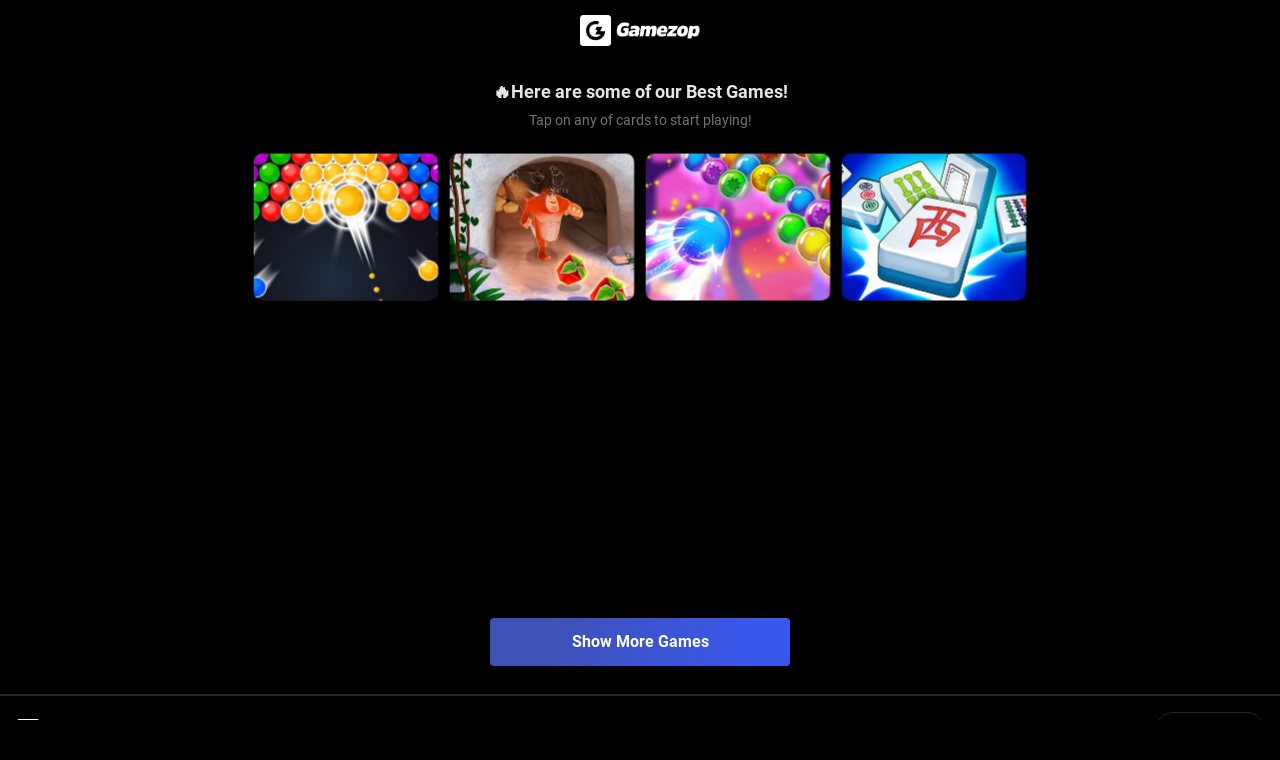

--- FILE ---
content_type: text/html; charset=utf-8
request_url: https://ugnyn1mfq.play.gamezop.com/en/intro?int-nav=1
body_size: 13245
content:
<!DOCTYPE html><html lang="en" dir="ltr" class="font-roboto" translate="no"><head><meta charSet="utf-8"/><meta name="viewport" content="width=device-width, initial-scale=1, maximum-scale=1, viewport-fit=cover, user-scalable=no"/><link rel="stylesheet" href="/_next/static/css/ac26bb8c638f07fa.css" data-precedence="next"/><link rel="stylesheet" href="/_next/static/css/e46bc938458d51cd.css" data-precedence="next"/><link rel="stylesheet" href="/_next/static/css/0cb7b2a8478026e6.css" data-precedence="next"/><link rel="stylesheet" href="/_next/static/css/807aa18bf35f21c5.css" data-precedence="next"/><link rel="stylesheet" href="/_next/static/css/f6f2f9b796cb6684.css" data-precedence="next"/><link rel="preload" as="script" fetchPriority="low" href="/_next/static/chunks/webpack-a1e9b8ce1faf24ae.js"/><script src="/_next/static/chunks/4bd1b696-e2d46ee751908e0a.js" async=""></script><script src="/_next/static/chunks/ed9f2dc4-3ea04073a2b1f8d7.js" async=""></script><script src="/_next/static/chunks/4974-49987c1eac86e2bc.js" async=""></script><script src="/_next/static/chunks/main-app-6c84918d5829a214.js" async=""></script><script src="/_next/static/chunks/app/global-error-0049a02432fb2883.js" async=""></script><script src="/_next/static/chunks/95-6eaf3f97ef2a7b91.js" async=""></script><script src="/_next/static/chunks/5208-fc845b0f0f1a1d62.js" async=""></script><script src="/_next/static/chunks/2176-457e396dfed2779e.js" async=""></script><script src="/_next/static/chunks/4468-e5c9b738172ea540.js" async=""></script><script src="/_next/static/chunks/8140-cd7d2d572bbfc230.js" async=""></script><script src="/_next/static/chunks/3687-bcf02d78010878f7.js" async=""></script><script src="/_next/static/chunks/3025-63f9934dd4731a2d.js" async=""></script><script src="/_next/static/chunks/2002-237d0446a2730e4f.js" async=""></script><script src="/_next/static/chunks/app/%5Blang%5D/(common-header-footer)/(home)/page-a228f48001f5fed1.js" async=""></script><script src="/_next/static/chunks/4313-674bb5d11b61b9b0.js" async=""></script><script src="/_next/static/chunks/5682-d4f7b6747438512e.js" async=""></script><script src="/_next/static/chunks/5694-4f379375f338af37.js" async=""></script><script src="/_next/static/chunks/app/%5Blang%5D/intro/page-b37642a7ca070eb0.js" async=""></script><script src="/_next/static/chunks/4244-7c414bae053c8d74.js" async=""></script><script src="/_next/static/chunks/6070-200e5880ebf9db3c.js" async=""></script><script src="/_next/static/chunks/2227-56289a5fa71075a4.js" async=""></script><script src="/_next/static/chunks/app/%5Blang%5D/layout-b273fdeb21359c77.js" async=""></script><script src="/_next/static/chunks/app/not-found-1e7ddb949cc53ebe.js" async=""></script><link rel="preload" href="/prebid.js" as="script"/><meta name="theme-color" content="#1F2C7B"/><meta name="color-scheme" content="dark"/><title>No Download Games 🎮 Play Online for Free on Gamezop</title><meta name="description" content="250+ No-download games to play online for free on Gamezop. Enjoy action, adventure, puzzle, racing, arcade, and multiplayer games instantly. Start playing now! 🔥"/><meta name="application-name" content="Gamezop"/><link rel="manifest" href="/manifest.webmanifest"/><meta name="referrer" content="origin-when-cross-origin"/><meta name="robots" content="noindex, follow"/><link rel="canonical" href="https://www.gamezop.com"/><link rel="alternate" hrefLang="en" href="https://ugnyn1mfq.play.gamezop.com/en/intro"/><link rel="alternate" hrefLang="hi" href="https://ugnyn1mfq.play.gamezop.com/hi/intro"/><link rel="alternate" hrefLang="es" href="https://ugnyn1mfq.play.gamezop.com/es/intro"/><link rel="alternate" hrefLang="fr" href="https://ugnyn1mfq.play.gamezop.com/fr/intro"/><link rel="alternate" hrefLang="ar" href="https://ugnyn1mfq.play.gamezop.com/ar/intro"/><link rel="alternate" hrefLang="pt" href="https://ugnyn1mfq.play.gamezop.com/pt/intro"/><link rel="alternate" hrefLang="ru" href="https://ugnyn1mfq.play.gamezop.com/ru/intro"/><link rel="alternate" hrefLang="de" href="https://ugnyn1mfq.play.gamezop.com/de/intro"/><link rel="alternate" hrefLang="te" href="https://ugnyn1mfq.play.gamezop.com/te/intro"/><link rel="alternate" hrefLang="ta" href="https://ugnyn1mfq.play.gamezop.com/ta/intro"/><link rel="alternate" hrefLang="vi" href="https://ugnyn1mfq.play.gamezop.com/vi/intro"/><link rel="alternate" hrefLang="kn" href="https://ugnyn1mfq.play.gamezop.com/kn/intro"/><link rel="alternate" hrefLang="or" href="https://ugnyn1mfq.play.gamezop.com/or/intro"/><link rel="alternate" hrefLang="pt-br" href="https://ugnyn1mfq.play.gamezop.com/pt-br/intro"/><link rel="alternate" hrefLang="x-default" href="https://ugnyn1mfq.play.gamezop.com/en/intro"/><meta property="og:title" content="No Download Games 🎮 Play Online for Free on Gamezop"/><meta property="og:description" content="250+ No-download games to play online for free on Gamezop. Enjoy action, adventure, puzzle, racing, arcade, and multiplayer games instantly. Start playing now! 🔥"/><meta property="og:url" content="https://ugnyn1mfq.play.gamezop.com"/><meta property="og:site_name" content="Gamezop"/><meta property="og:image" content="https://static.gamezop.com/logo/gamezop-play-meta-2.jpg"/><meta property="og:image:width" content="1920"/><meta property="og:image:height" content="1080"/><meta property="og:type" content="website"/><meta name="twitter:card" content="summary_large_image"/><meta name="twitter:title" content="No Download Games 🎮 Play Online for Free on Gamezop"/><meta name="twitter:description" content="250+ No-download games to play online for free on Gamezop. Enjoy action, adventure, puzzle, racing, arcade, and multiplayer games instantly. Start playing now! 🔥"/><meta name="twitter:image" content="https://static.gamezop.com/logo/gamezop-play-meta-2.jpg"/><meta name="twitter:image:width" content="1920"/><meta name="twitter:image:height" content="1080"/><link rel="icon" href="https://static.gamezop.com/comet/assets/img/favicon-16x16.png" sizes="16x16" type="image/png"/><link rel="icon" href="https://static.gamezop.com/comet/assets/img/favicon-32x32.png" sizes="32x32" type="image/png"/><link rel="apple-touch-icon" href="https://static.gamezop.com/comet/assets/img/apple-touch-icon.png" sizes="180x180" type="image/png"/><script src="/_next/static/chunks/polyfills-42372ed130431b0a.js" noModule=""></script></head><body data-theme="dark"><!--$--><!--/$--> <!--$?--><template id="B:0"></template><!--/$--><div class="style_children_wrapper__gwZgC"><!--$--><!--$--><main class="style_home_container__uvH_q"><div class="style_top_logo_parent__Retr3"><!--$--><!--$--><a class="style_logo_container__hOPOo" href="/en?session-start-screen=intro&amp;int-nav=1"><img alt="Company logo" loading="lazy" width="120" height="33" decoding="async" data-nimg="1" class=" object-contain" style="color:transparent" src="https://static.gamezop.com/logo/gamezop-logo-dark.png"/></a><!--/$--><!--/$--></div><div><!--$--><!--$--><!--/$--><!--/$--><div class="style_category_parent_holder__vUShI"><div class="w-full relative text-center"><h1 class="style_selection_head__uTrBi" data-testid="intro-heading-text">🔥Here are some of our Best Games!</h1><p class="style_sub_head__g8Xr3" data-testid="intro-sub-heading-text">Tap on any of cards to start playing!</p></div><div class="style_cat_group__C_RIq"><div class="style_inner_cat_group__E_iG_"><div class="style_card__34fno"><div class="style_card_holder__rwIrg style_pulse__hv1Nq"></div><div class="style_card_holder__rwIrg style_pulse__hv1Nq"></div><div class="style_card_holder__rwIrg style_pulse__hv1Nq"></div><div class="style_card_holder__rwIrg style_pulse__hv1Nq"></div></div></div></div></div></div><!--$--><!--/$--></main><!--$--><div class="style_intro_btn_parent__YDm0Q"><button class="style_btn__uzXiH style_active__rk_YS" data-testid="start-playing-button">Show More Games<!-- --> </button></div><!--/$--><!--$--><footer class="style_intro_footer__lBrx_ undefined"><div class="style_foot_container__LJBVV" data-testid="intro-footer-section"><div class="w-full"><div class="style_expand_footer_tc__qEEDX"><div class="flex"><div class="style_logo_text__G_T9M"><!--$--><!--$--><a class="style_mobile_footer_logo__enDqc" href="/en?session-start-screen=intro&amp;int-nav=1"><img alt="Company logo" loading="lazy" decoding="async" data-nimg="fill" class="object-contain" style="position:absolute;height:100%;width:100%;left:0;top:0;right:0;bottom:0;color:transparent" src="https://static.gamezop.com/logo/gamezop-logo-dark.png"/></a><!--/$--><!--/$--><span class="style_tc_divider__3dYDf hidden">|</span><span class="mr-5 hidden">Terms, Privacy, &amp; other links</span></div></div><div class="float-right"><button class="style_translate_btn__u9hJ2" data-testid="intro-language-btn"><span><img alt="translate icon" loading="lazy" width="24" height="24" decoding="async" data-nimg="1" class="w-16 lg:w-20" style="color:transparent" src="https://static.gamezop.com/comet/assets/img2/language-switch.svg"/></span><span class="style_line__bpeKo">|</span><span>English</span></button></div></div><div class="w-full flex justify-center mb-16"><div class="style_divider__1gMm3 undefined"></div></div><div><a class="style_link__cp1Hj mr-16" href="https://static.platform.gamezop.com/legal/terms-of-use/">Terms of Use</a><a class="style_link__cp1Hj mr-16" href="https://static.platform.gamezop.com/legal/privacy-policy/">Privacy Policy</a><a class="style_link__cp1Hj mr-16" href="https://business.gamezop.com/about-us?utm_source=gzp_footer">About</a><a class="style_link__cp1Hj mr-16" href="https://wellfound.com/company/gamezop/jobs">Jobs</a><a class="style_link__cp1Hj mr-16" href="https://business.gamezop.com/?utm_source=gzp_footer">Partner With Us</a><button class="style_link__cp1Hj style_text_loader__DnyHs">Do Not Sell My Personal Information</button></div><p class="style_footer_txt_color__J2dCw"><!--$-->© 2026 Advergame Technologies Pvt. Ltd. (&quot;ATPL&quot;). Gamezop ® &amp; Quizzop ® are registered trademarks of ATPL.<!--/$--></p><div class="style_divider__1gMm3 w-full my-10"></div><p>Property ID : <!-- -->UGNYn1MFQ</p></div></div></footer><!--/$--><!--$--><!--/$--><!--/$--><!--/$--></div><!--$--><!--/$--><!--$--><!--/$--><!--$--><!--/$--><!--$?--><template id="B:1"></template><!--/$--><!--$?--><template id="B:2"></template><!--/$--><!--$--><!--/$--><!--$--><!--/$--><script>requestAnimationFrame(function(){$RT=performance.now()});</script><script src="/_next/static/chunks/webpack-a1e9b8ce1faf24ae.js" id="_R_" async=""></script><div hidden id="S:0"><template id="P:3"></template><style>
      .qc-cmp2-publisher-logo-container .qc-cmp2-header-links{justify-content:flex-end!important}.qc-cmp2-footer{position:sticky!important;bottom:0!important;background:#fff!important}body #qc-cmp2-ui{display:block!important;position:fixed!important;bottom:0!important;margin:30px 0 0!important}body #qc-cmp2-main,body #qc-cmp2-ui,body #qc-cmp2-usp{border-radius:10px}body #qc-cmp2-ui .qc-cmp2-scrollable-section{height:auto}body #qc-cmp2-main .qc-cmp2-close{display:none}body #qc-cmp2-main .qc-cmp2-summary-info{max-height:200px}.qc-cmp2-publisher-logo-container>figure,body #qc-cmp2-main #logo-container{padding-top:10px}body #qc-cmp2-main .qc-cmp2-summary-section .qc-cmp2-summary-info div{padding-bottom:5px;margin-bottom:5px}body #qc-cmp2-main .qc-cmp2-summary-section .qc-cmp2-summary-info div:last-child{margin-bottom:0}body #qc-cmp2-main * span.span-heading{font-size:18px;padding:0}body #qc-cmp2-main .qc-cmp2-consent-info .description,body #qc-cmp2-main .qc-cmp2-home-button{margin-top:10px}body #qc-cmp2-main .qc-cmp2-consent-info{padding:10px 30px}body #qc-cmp2-main .logo-container{display:block;margin-top:10px}body #qc-cmp2-main .qc-cmp2-consent-info .qc-cmp2-publisher-logo-container .qc-cmp2-home-button svg use{fill:#000}body #qc-cmp2-main *{font-family:var(--font-roboto);font-size:14px;line-height:24px}body .qc-cmp2-summary-section{padding:30px 30px 15px}.qc-cmp2-publisher-logo-container>div{justify-content:center!important}body #qc-cmp2-main #qc-usp-title{font-size:20px!important}body #qc-cmp2-main .qc-usp-close-icon{height:26px!important;width:26px!important}body #qc-cmp2-main>div{scrollbar-color:#e0e0e0 #fff}body #qc-cmp2-main button[mode=primary],body #qc-cmp2-main button[mode=secondary]{width:unset!important;flex:1;margin:0}body #qc-cmp2-main div.qc-cmp2-summary-buttons{gap:var(--zop-cmp-buttons-gap);flex-direction:column-reverse}body #qc-cmp2-main button[mode=primary]{background-color:var(--zop-primary-background);border:1px solid #000;border-radius:6px;box-shadow:none;color:var(--zop-primary-foreground);font-size:16px;font-weight:700;letter-spacing:1px;padding:8px 0}body #qc-cmp2-main button[mode=primary]:hover{background-color:var(--zop-primary-foreground--hover);border:1px solid #000}body #qc-cmp2-main button[mode=secondary]{background-color:transparent;box-shadow:none;color:#2c2c2c;font-size:16px;font-weight:500;letter-spacing:1px;border-radius:6px;padding:0;margin:-5px;border:none}body #qc-cmp2-main button[mode=secondary]:hover{background-color:var(--zop-secondary-background)}body #qc-cmp2-main .qc-cmp2-toggle-switch button[aria-checked=true]{background-color:var(--zop-primary-background);border-color:var(--zop-primary-background);color:var(--zop-primary-foreground)}body #qc-cmp2-main .qc-cmp-cleanslate button:focus,body #qc-cmp2-main .qc-cmp-cleanslate input[type=submit]:focus{box-shadow:#fff 0 0 0 2px,var(--zop-primary-background) 0 0 0 0;outline:transparent dotted 2px;outline-offset:2px}.qc-cmp2-list-item .qc-cmp2-toggle-switch .qc-cmp2-toggle p.text.off,.qc-cmp2-list-item .qc-cmp2-toggle-switch .qc-cmp2-toggle p.text.on{color:var(--zop-cmp-buttons-toggle)!important}body #qc-cmp2-main a,body #qc-cmp2-main button{color:#141e23;font-weight:500}body #qc-cmp2-container .qc-usp-container{margin-bottom:15px}.css-bvrdvo.css-bvrdvo .qc-usp-ui-content{margin:10px 0 0;padding:var(--zop-cmp-container-padding);align-items:center;max-width:unset!important}.qc-cmp2-toggle-switch .qc-cmp2-toggle p.text.on,p.text.off{color:var(--zop-secondary-foreground)}.qc-usp-ui-content .qc-usp-ui-form-content{width:100%;max-width:unset!important}body #qc-cmp2-usp .qc-usp-ui-content{max-height:100dvh}@media (orientation:portrait){body #qc-cmp2-ui{height:auto;max-height:100dvh}body #qc-cmp2-ui .qc-cmp2-scrollable-section{height:28vh}body #qc-cmp2-ui .qc-cmp2-summary-section{height:236px}}@media (max-width:600px){body #qc-cmp2-container .qc-usp-ui-form-content{display:flex;flex-direction:column}body #qc-cmp2-container .qc-usp-container>button{flex:1}}body #qc-cmp2-main .qc-cmp2-footer-links>button{margin-top:0;margin-bottom:0}@media (min-width:767px){body #qc-cmp2-main{height:auto}body #qc-cmp2-main figure{padding-bottom:10px}body #qc-cmp2-ui{position:relative!important;height:auto}body #qc-cmp2-main *{font-family:var(--font-roboto);font-size:14px;line-height:24px}body #qc-cmp2-main .qc-cmp2-consent-info{padding:6px 30px 10px}body #qc-cmp2-main div.qc-cmp2-summary-buttons{flex-direction:row}body #qc-cmp2-main button[mode=secondary]{margin:0;padding:12px 0}}
      </style></div><div hidden id="S:1"><template id="P:4"></template><template id="P:5"></template><template id="P:6"></template></div><script>(self.__next_f=self.__next_f||[]).push([0])</script><script>self.__next_f.push([1,"1:\"$Sreact.fragment\"\n2:I[8266,[],\"\"]\n3:I[3432,[],\"\"]\n7:I[89699,[],\"OutletBoundary\"]\na:I[89699,[],\"ViewportBoundary\"]\nc:I[89699,[],\"MetadataBoundary\"]\ne:I[91415,[\"4219\",\"static/chunks/app/global-error-0049a02432fb2883.js\"],\"default\"]\nf:I[25208,[\"95\",\"static/chunks/95-6eaf3f97ef2a7b91.js\",\"5208\",\"static/chunks/5208-fc845b0f0f1a1d62.js\",\"2176\",\"static/chunks/2176-457e396dfed2779e.js\",\"4468\",\"static/chunks/4468-e5c9b738172ea540.js\",\"8140\",\"static/chunks/8140-cd7d2d572bbfc230.js\",\"3687\",\"static/chunks/3687-bcf02d78010878f7.js\",\"3025\",\"static/chunks/3025-63f9934dd4731a2d.js\",\"2002\",\"static/chunks/2002-237d0446a2730e4f.js\",\"9277\",\"static/chunks/app/%5Blang%5D/(common-header-footer)/(home)/page-a228f48001f5fed1.js\"],\"Image\"]\n11:I[24542,[\"95\",\"static/chunks/95-6eaf3f97ef2a7b91.js\",\"5208\",\"static/chunks/5208-fc845b0f0f1a1d62.js\",\"2176\",\"static/chunks/2176-457e396dfed2779e.js\",\"4468\",\"static/chunks/4468-e5c9b738172ea540.js\",\"4313\",\"static/chunks/4313-674bb5d11b61b9b0.js\",\"5682\",\"static/chunks/5682-d4f7b6747438512e.js\",\"5694\",\"static/chunks/5694-4f379375f338af37.js\",\"7234\",\"static/chunks/app/%5Blang%5D/intro/page-b37642a7ca070eb0.js\"],\"\"]\n16:\"$Sreact.suspense\"\n18:I[74564,[\"95\",\"static/chunks/95-6eaf3f97ef2a7b91.js\",\"2176\",\"static/chunks/2176-457e396dfed2779e.js\",\"4468\",\"static/chunks/4468-e5c9b738172ea540.js\",\"4244\",\"static/chunks/4244-7c414bae053c8d74.js\",\"4313\",\"static/chunks/4313-674bb5d11b61b9b0.js\",\"6070\",\"static/chunks/6070-200e5880ebf9db3c.js\",\"2227\",\"static/chunks/2227-56289a5fa71075a4.js\",\"5160\",\"static/chunks/app/%5Blang%5D/layout-b273fdeb21359c77.js\"],\"default\"]\n19:I[53509,[\"95\",\"static/chunks/95-6eaf3f97ef2a7b91.js\",\"2176\",\"static/chunks/2176-457e396dfed2779e.js\",\"4468\",\"static/chunks/4468-e5c9b738172ea540.js\",\"4244\",\"static/chunks/4244-7c414bae053c8d74.js\",\"4313\",\"static/chunks/4313-674bb5d11b61b9b0.js\",\"6070\",\"static/chunks/6070-200e5880ebf9db3c.js\",\"2227\",\"static/chunks/2227-56289a5fa71075a4.js\",\"5160\",\"static/chunks/app/%5Blang%5D/layout-b273fdeb21359c77.js\"],\"ConsentProviderClient\"]\n1b:I[45786,[],\"IconMark\"]"])</script><script>self.__next_f.push([1,"\n:HL[\"/_next/static/css/ac26bb8c638f07fa.css\",\"style\"]\n:HL[\"/_next/static/css/e46bc938458d51cd.css\",\"style\"]\n:HL[\"/_next/static/css/0cb7b2a8478026e6.css\",\"style\"]\n:HL[\"/_next/static/css/807aa18bf35f21c5.css\",\"style\"]\n:HL[\"/_next/static/css/f6f2f9b796cb6684.css\",\"style\"]\n"])</script><script>self.__next_f.push([1,"0:{\"P\":null,\"b\":\"b3cmRN2CpqTx61zQI5Pfp\",\"p\":\"\",\"c\":[\"\",\"en\",\"intro?int-nav=1\"],\"i\":false,\"f\":[[[\"\",{\"children\":[[\"lang\",\"en\",\"d\"],{\"children\":[\"intro\",{\"children\":[\"__PAGE__?{\\\"int-nav\\\":\\\"1\\\"}\",{}]}]}]},\"$undefined\",\"$undefined\",true],[\"\",[\"$\",\"$1\",\"c\",{\"children\":[[[\"$\",\"link\",\"0\",{\"rel\":\"stylesheet\",\"href\":\"/_next/static/css/ac26bb8c638f07fa.css\",\"precedence\":\"next\",\"crossOrigin\":\"$undefined\",\"nonce\":\"$undefined\"}]],[\"$\",\"$L2\",null,{\"parallelRouterKey\":\"children\",\"error\":\"$undefined\",\"errorStyles\":\"$undefined\",\"errorScripts\":\"$undefined\",\"template\":[\"$\",\"$L3\",null,{}],\"templateStyles\":\"$undefined\",\"templateScripts\":\"$undefined\",\"notFound\":[\"$L4\",[[\"$\",\"link\",\"0\",{\"rel\":\"stylesheet\",\"href\":\"/_next/static/css/f6f2f9b796cb6684.css\",\"precedence\":\"next\",\"crossOrigin\":\"$undefined\",\"nonce\":\"$undefined\"}]]],\"forbidden\":\"$undefined\",\"unauthorized\":\"$undefined\"}]]}],{\"children\":[[\"lang\",\"en\",\"d\"],[\"$\",\"$1\",\"c\",{\"children\":[[[\"$\",\"link\",\"0\",{\"rel\":\"stylesheet\",\"href\":\"/_next/static/css/e46bc938458d51cd.css\",\"precedence\":\"next\",\"crossOrigin\":\"$undefined\",\"nonce\":\"$undefined\"}]],\"$L5\"]}],{\"children\":[\"intro\",[\"$\",\"$1\",\"c\",{\"children\":[null,[\"$\",\"$L2\",null,{\"parallelRouterKey\":\"children\",\"error\":\"$undefined\",\"errorStyles\":\"$undefined\",\"errorScripts\":\"$undefined\",\"template\":[\"$\",\"$L3\",null,{}],\"templateStyles\":\"$undefined\",\"templateScripts\":\"$undefined\",\"notFound\":\"$undefined\",\"forbidden\":\"$undefined\",\"unauthorized\":\"$undefined\"}]]}],{\"children\":[\"__PAGE__\",[\"$\",\"$1\",\"c\",{\"children\":[\"$L6\",[[\"$\",\"link\",\"0\",{\"rel\":\"stylesheet\",\"href\":\"/_next/static/css/0cb7b2a8478026e6.css\",\"precedence\":\"next\",\"crossOrigin\":\"$undefined\",\"nonce\":\"$undefined\"}],[\"$\",\"link\",\"1\",{\"rel\":\"stylesheet\",\"href\":\"/_next/static/css/807aa18bf35f21c5.css\",\"precedence\":\"next\",\"crossOrigin\":\"$undefined\",\"nonce\":\"$undefined\"}],[\"$\",\"link\",\"2\",{\"rel\":\"stylesheet\",\"href\":\"/_next/static/css/f6f2f9b796cb6684.css\",\"precedence\":\"next\",\"crossOrigin\":\"$undefined\",\"nonce\":\"$undefined\"}]],[\"$\",\"$L7\",null,{\"children\":[\"$L8\",\"$L9\"]}]]}],{},null,false]},[[\"$\",\"div\",\"l\",{\"className\":\"$undefined\"}],[[\"$\",\"link\",\"0\",{\"rel\":\"stylesheet\",\"href\":\"/_next/static/css/0cb7b2a8478026e6.css\",\"precedence\":\"next\",\"crossOrigin\":\"$undefined\",\"nonce\":\"$undefined\"}]],[]],false]},[[\"$\",\"div\",\"l\",{\"className\":\"styles_spinner_loader_page__FAcLi\",\"children\":[\"$\",\"div\",null,{\"className\":\"style_loader__eS_yO styles_spinner__1mGVJ\"}]}],[[\"$\",\"link\",\"0\",{\"rel\":\"stylesheet\",\"href\":\"/_next/static/css/f6f2f9b796cb6684.css\",\"precedence\":\"next\",\"crossOrigin\":\"$undefined\",\"nonce\":\"$undefined\"}]],[]],false]},null,false],[\"$\",\"$1\",\"h\",{\"children\":[null,[[\"$\",\"$La\",null,{\"children\":\"$Lb\"}],null],[\"$\",\"$Lc\",null,{\"children\":\"$Ld\"}]]}],false]],\"m\":\"$undefined\",\"G\":[\"$e\",[]],\"s\":false,\"S\":false}\n"])</script><script>self.__next_f.push([1,"4:[\"$\",\"html\",null,{\"lang\":\"en\",\"children\":[\"$\",\"body\",null,{\"data-theme\":\"dark\",\"children\":[\"$\",\"div\",null,{\"className\":\"style_container__BPdS1\",\"children\":[[\"$\",\"div\",null,{\"className\":\"style_imageContainer__8mObG\",\"children\":[\"$\",\"$Lf\",null,{\"src\":\"https://static.gamezop.com/comet/assets/img/404_dark.svg\",\"alt\":\"404 page not found\",\"width\":490,\"height\":440,\"className\":\"style_image__5zN9N\"}]}],[\"$\",\"div\",null,{\"className\":\"style_title__1774U\",\"children\":\"Error 404\"}],[\"$\",\"div\",null,{\"className\":\"style_subtitle__MlV5V\",\"children\":\"Seems like the page you are looking for isn't available at the moment\"}],\"$L10\"]}]}]}]\n5:[\"$\",\"html\",null,{\"lang\":\"en\",\"dir\":\"ltr\",\"className\":\"font-roboto\",\"translate\":\"no\",\"children\":[[\"$\",\"head\",null,{\"children\":[\"$\",\"$L11\",null,{\"id\":\"global-this\",\"dangerouslySetInnerHTML\":{\"__html\":\"window.globalThis = window\"}}]}],[\"$\",\"body\",null,{\"data-theme\":\"dark\",\"children\":[\"$L12\",\"$L13\",\" \",\"$L14\",\"$L15\"]}]]}]\n13:[\"$\",\"$16\",null,{\"children\":\"$L17\"}]\n15:[\"$\",\"$L18\",null,{\"isGridUIEnabled\":false}]\n12:[\"$\",\"$L19\",null,{\"country\":\"US\",\"isGDPRNation\":false,\"consentState\":{\"restrictDataProcessing\":false,\"gdprConsentDenied\":false,\"scriptCanBeLoaded\":true,\"consentType\":\"personalized\"},\"product\":\"gamezopComet\"}]\nb:[[\"$\",\"meta\",\"0\",{\"charSet\":\"utf-8\"}],[\"$\",\"meta\",\"1\",{\"name\":\"viewport\",\"content\":\"width=device-width, initial-scale=1, maximum-scale=1, viewport-fit=cover, user-scalable=no\"}],[\"$\",\"meta\",\"2\",{\"name\":\"theme-color\",\"content\":\"#1F2C7B\"}],[\"$\",\"meta\",\"3\",{\"name\":\"color-scheme\",\"content\":\"dark\"}]]\n8:null\n9:null\n"])</script><script>self.__next_f.push([1,"d:[[\"$\",\"title\",\"0\",{\"children\":\"No Download Games 🎮 Play Online for Free on Gamezop\"}],[\"$\",\"meta\",\"1\",{\"name\":\"description\",\"content\":\"250+ No-download games to play online for free on Gamezop. Enjoy action, adventure, puzzle, racing, arcade, and multiplayer games instantly. Start playing now! 🔥\"}],[\"$\",\"meta\",\"2\",{\"name\":\"application-name\",\"content\":\"Gamezop\"}],[\"$\",\"link\",\"3\",{\"rel\":\"manifest\",\"href\":\"/manifest.webmanifest\",\"crossOrigin\":\"$undefined\"}],[\"$\",\"meta\",\"4\",{\"name\":\"referrer\",\"content\":\"origin-when-cross-origin\"}],[\"$\",\"meta\",\"5\",{\"name\":\"robots\",\"content\":\"noindex, follow\"}],[\"$\",\"link\",\"6\",{\"rel\":\"canonical\",\"href\":\"https://www.gamezop.com\"}],[\"$\",\"link\",\"7\",{\"rel\":\"alternate\",\"hrefLang\":\"en\",\"href\":\"https://ugnyn1mfq.play.gamezop.com/en/intro\"}],[\"$\",\"link\",\"8\",{\"rel\":\"alternate\",\"hrefLang\":\"hi\",\"href\":\"https://ugnyn1mfq.play.gamezop.com/hi/intro\"}],[\"$\",\"link\",\"9\",{\"rel\":\"alternate\",\"hrefLang\":\"es\",\"href\":\"https://ugnyn1mfq.play.gamezop.com/es/intro\"}],[\"$\",\"link\",\"10\",{\"rel\":\"alternate\",\"hrefLang\":\"fr\",\"href\":\"https://ugnyn1mfq.play.gamezop.com/fr/intro\"}],[\"$\",\"link\",\"11\",{\"rel\":\"alternate\",\"hrefLang\":\"ar\",\"href\":\"https://ugnyn1mfq.play.gamezop.com/ar/intro\"}],[\"$\",\"link\",\"12\",{\"rel\":\"alternate\",\"hrefLang\":\"pt\",\"href\":\"https://ugnyn1mfq.play.gamezop.com/pt/intro\"}],[\"$\",\"link\",\"13\",{\"rel\":\"alternate\",\"hrefLang\":\"ru\",\"href\":\"https://ugnyn1mfq.play.gamezop.com/ru/intro\"}],[\"$\",\"link\",\"14\",{\"rel\":\"alternate\",\"hrefLang\":\"de\",\"href\":\"https://ugnyn1mfq.play.gamezop.com/de/intro\"}],[\"$\",\"link\",\"15\",{\"rel\":\"alternate\",\"hrefLang\":\"te\",\"href\":\"https://ugnyn1mfq.play.gamezop.com/te/intro\"}],[\"$\",\"link\",\"16\",{\"rel\":\"alternate\",\"hrefLang\":\"ta\",\"href\":\"https://ugnyn1mfq.play.gamezop.com/ta/intro\"}],[\"$\",\"link\",\"17\",{\"rel\":\"alternate\",\"hrefLang\":\"vi\",\"href\":\"https://ugnyn1mfq.play.gamezop.com/vi/intro\"}],[\"$\",\"link\",\"18\",{\"rel\":\"alternate\",\"hrefLang\":\"kn\",\"href\":\"https://ugnyn1mfq.play.gamezop.com/kn/intro\"}],[\"$\",\"link\",\"19\",{\"rel\":\"alternate\",\"hrefLang\":\"or\",\"href\":\"https://ugnyn1mfq.play.gamezop.com/or/intro\"}],[\"$\",\"link\",\"20\",{\"rel\":\"alternate\",\"hrefLang\":\"pt-br\",\"href\":\"https://ugnyn1mfq.play.gamezop.com/pt-br/intro\"}],[\"$\",\"link\",\"21\",{\"rel\":\"alternate\",\"hrefLang\":\"x-default\",\"href\":\"https://ugnyn1mfq.play.gamezop.com/en/intro\"}],[\"$\",\"meta\",\"22\",{\"property\":\"og:title\",\"content\":\"No Download Games 🎮 Play Online for Free on Gamezop\"}],[\"$\",\"meta\",\"23\",{\"property\":\"og:description\",\"content\":\"250+ No-download games to play online for free on Gamezop. Enjoy action, adventure, puzzle, racing, arcade, and multiplayer games instantly. Start playing now! 🔥\"}],[\"$\",\"meta\",\"24\",{\"property\":\"og:url\",\"content\":\"https://ugnyn1mfq.play.gamezop.com\"}],[\"$\",\"meta\",\"25\",{\"property\":\"og:site_name\",\"content\":\"Gamezop\"}],[\"$\",\"meta\",\"26\",{\"property\":\"og:image\",\"content\":\"https://static.gamezop.com/logo/gamezop-play-meta-2.jpg\"}],[\"$\",\"meta\",\"27\",{\"property\":\"og:image:width\",\"content\":\"1920\"}],[\"$\",\"meta\",\"28\",{\"property\":\"og:image:height\",\"content\":\"1080\"}],[\"$\",\"meta\",\"29\",{\"property\":\"og:type\",\"content\":\"website\"}],[\"$\",\"meta\",\"30\",{\"name\":\"twitter:card\",\"content\":\"summary_large_image\"}],[\"$\",\"meta\",\"31\",{\"name\":\"twitter:title\",\"content\":\"No Download Games 🎮 Play Online for Free on Gamezop\"}],[\"$\",\"meta\",\"32\",{\"name\":\"twitter:description\",\"content\":\"250+ No-download games to play online for free on Gamezop. Enjoy action, adventure, puzzle, racing, arcade, and multiplayer games instantly. Start playing now! 🔥\"}],[\"$\",\"meta\",\"33\",{\"name\":\"twitter:image\",\"content\":\"https://static.gamezop.com/logo/gamezop-play-meta-2.jpg\"}],[\"$\",\"meta\",\"34\",{\"name\":\"twitter:image:width\",\"content\":\"1920\"}],[\"$\",\"meta\",\"35\",{\"name\":\"twitter:image:height\",\"content\":\"1080\"}],[\"$\",\"link\",\"36\",{\"rel\":\"icon\",\"href\":\"https://static.gamezop.com/comet/assets/img/favicon-16x16.png\",\"sizes\":\"16x16\",\"type\":\"image/png\"}],[\"$\",\"link\",\"37\",{\"rel\":\"icon\",\"href\":\"https://static.gamezop.com/comet/assets/img/favicon-32x32.png\",\"sizes\":\"32x32\",\"type\":\"image/png\"}],[\"$\",\"link\",\"38\",{\"rel\":\"apple-touch-icon\",\"href\":\"https://static.gamezop.com/comet/assets/img/apple-touch-icon.png\",\"sizes\":\"180x180\",\"type\":\"image/png\"}],\"$L1a\"]\n"])</script><script>self.__next_f.push([1,"1a:[\"$\",\"$L1b\",\"39\",{}]\n"])</script><script>self.__next_f.push([1,"1c:I[95566,[\"95\",\"static/chunks/95-6eaf3f97ef2a7b91.js\",\"5208\",\"static/chunks/5208-fc845b0f0f1a1d62.js\",\"2176\",\"static/chunks/2176-457e396dfed2779e.js\",\"4468\",\"static/chunks/4468-e5c9b738172ea540.js\",\"4313\",\"static/chunks/4313-674bb5d11b61b9b0.js\",\"5682\",\"static/chunks/5682-d4f7b6747438512e.js\",\"5694\",\"static/chunks/5694-4f379375f338af37.js\",\"7234\",\"static/chunks/app/%5Blang%5D/intro/page-b37642a7ca070eb0.js\"],\"default\"]\n1d:I[97972,[\"95\",\"static/chunks/95-6eaf3f97ef2a7b91.js\",\"5208\",\"static/chunks/5208-fc845b0f0f1a1d62.js\",\"2176\",\"static/chunks/2176-457e396dfed2779e.js\",\"4468\",\"static/chunks/4468-e5c9b738172ea540.js\",\"4313\",\"static/chunks/4313-674bb5d11b61b9b0.js\",\"5682\",\"static/chunks/5682-d4f7b6747438512e.js\",\"5694\",\"static/chunks/5694-4f379375f338af37.js\",\"7234\",\"static/chunks/app/%5Blang%5D/intro/page-b37642a7ca070eb0.js\"],\"default\"]\n"])</script><script>self.__next_f.push([1,"6:[[\"$\",\"$L1c\",null,{}],[\"$\",\"$L1d\",null,{\"children\":[[\"$\",\"main\",null,{\"className\":\"style_home_container__uvH_q\",\"children\":[[[\"$\",\"div\",null,{\"className\":\"style_top_logo_parent__Retr3\",\"children\":[\"$\",\"$16\",null,{\"fallback\":[\"$\",\"div\",null,{\"className\":\"style_shimmer__jxiEo\"}],\"children\":\"$L1e\"}]}],[\"$\",\"div\",null,{\"children\":[\"$L1f\",[\"$\",\"div\",null,{\"className\":\"style_category_parent_holder__vUShI\",\"children\":[[\"$\",\"div\",null,{\"className\":\"w-full relative text-center\",\"children\":[[\"$\",\"h1\",null,{\"className\":\"style_selection_head__uTrBi\",\"data-testid\":\"intro-heading-text\",\"children\":\"🔥Here are some of our Best Games!\"}],[\"$\",\"p\",null,{\"className\":\"style_sub_head__g8Xr3\",\"data-testid\":\"intro-sub-heading-text\",\"children\":\"Tap on any of cards to start playing!\"}]]}],\"$L20\"]}]]}]],\"$L21\",[\"$\",\"$16\",null,{\"children\":\"$L22\"}],false]}],\"$L23\"]}],[\"$\",\"$16\",null,{\"fallback\":null,\"children\":\"$L24\"}],[\"$\",\"$16\",null,{\"children\":\"$L25\"}]]\n"])</script><script>self.__next_f.push([1,"27:I[13646,[\"95\",\"static/chunks/95-6eaf3f97ef2a7b91.js\",\"5208\",\"static/chunks/5208-fc845b0f0f1a1d62.js\",\"2176\",\"static/chunks/2176-457e396dfed2779e.js\",\"4468\",\"static/chunks/4468-e5c9b738172ea540.js\",\"4313\",\"static/chunks/4313-674bb5d11b61b9b0.js\",\"5682\",\"static/chunks/5682-d4f7b6747438512e.js\",\"5694\",\"static/chunks/5694-4f379375f338af37.js\",\"7234\",\"static/chunks/app/%5Blang%5D/intro/page-b37642a7ca070eb0.js\"],\"default\"]\n28:I[65687,[\"95\",\"static/chunks/95-6eaf3f97ef2a7b91.js\",\"5208\",\"static/chunks/5208-fc845b0f0f1a1d62.js\",\"2176\",\"static/chunks/2176-457e396dfed2779e.js\",\"4468\",\"static/chunks/4468-e5c9b738172ea540.js\",\"4313\",\"static/chunks/4313-674bb5d11b61b9b0.js\",\"5682\",\"static/chunks/5682-d4f7b6747438512e.js\",\"5694\",\"static/chunks/5694-4f379375f338af37.js\",\"7234\",\"static/chunks/app/%5Blang%5D/intro/page-b37642a7ca070eb0.js\"],\"default\"]\n29:I[58111,[\"95\",\"static/chunks/95-6eaf3f97ef2a7b91.js\",\"5208\",\"static/chunks/5208-fc845b0f0f1a1d62.js\",\"2176\",\"static/chunks/2176-457e396dfed2779e.js\",\"4468\",\"static/chunks/4468-e5c9b738172ea540.js\",\"4313\",\"static/chunks/4313-674bb5d11b61b9b0.js\",\"5682\",\"static/chunks/5682-d4f7b6747438512e.js\",\"5694\",\"static/chunks/5694-4f379375f338af37.js\",\"7234\",\"static/chunks/app/%5Blang%5D/intro/page-b37642a7ca070eb0.js\"],\"default\"]\n2a:I[77388,[\"95\",\"static/chunks/95-6eaf3f97ef2a7b91.js\",\"5208\",\"static/chunks/5208-fc845b0f0f1a1d62.js\",\"2176\",\"static/chunks/2176-457e396dfed2779e.js\",\"4468\",\"static/chunks/4468-e5c9b738172ea540.js\",\"4313\",\"static/chunks/4313-674bb5d11b61b9b0.js\",\"5682\",\"static/chunks/5682-d4f7b6747438512e.js\",\"5694\",\"static/chunks/5694-4f379375f338af37.js\",\"7234\",\"static/chunks/app/%5Blang%5D/intro/page-b37642a7ca070eb0.js\"],\"default\"]\n23:[\"$\",\"$16\",null,{\"children\":\"$L26\"}]\n21:[\"$\",\"$L27\",null,{\"additionalAttributes\":{\"ua-browser\":\"Chrome\",\"ua-browser-version\":\"131.0.0.0\",\"ua-browser-major\":\"131\",\"ua-os\":\"macOS\",\"ua-os-version\":\"10.15.7\",\"ua-device-type\":\"$undefined\",\"ua-device-vendor\":\"Apple\",\"ua-device-model\":\"Macintosh\",\"is-gdpr-region\":false,\"is-us-privacy-region\":false}}]"])</script><script>self.__next_f.push([1,"\n"])</script><script>self.__next_f.push([1,"20:[\"$\",\"div\",null,{\"className\":\"style_cat_group__C_RIq\",\"children\":[\"$\",\"div\",null,{\"className\":\"style_inner_cat_group__E_iG_\",\"children\":[\"$\",\"$L28\",null,{\"propertyCode\":\"UGNYn1MFQ\",\"lang\":\"en\",\"games\":[{\"gameName\":\"Solitaire Gold\",\"gameCode\":\"rkPlk2T7qAr\",\"gameNameEn\":\"Solitaire Gold\"},{\"gameName\":\"Kingdom Fight\",\"gameCode\":\"SyfxJ3a75Cr\",\"gameNameEn\":\"Kingdom Fight\"},{\"gameName\":\"ZUNO\",\"gameCode\":\"ByQxJnp7qRB\",\"gameNameEn\":\"ZUNO\"},{\"gameName\":\"Chess Grandmaster\",\"gameCode\":\"rkAXTzkD5kX\",\"gameNameEn\":\"Chess Grandmaster\"},{\"gameName\":\"Dragon Annihilation\",\"gameCode\":\"PdIZyZNAe\",\"gameNameEn\":\"Dragon Annihilation\"},{\"gameName\":\"Escape Run\",\"gameCode\":\"Skz4pzkDqyX\",\"gameNameEn\":\"Escape Run\"},{\"gameName\":\"Spider Solitaire\",\"gameCode\":\"B1MfIa4QCg\",\"gameNameEn\":\"Spider Solitaire\"},{\"gameName\":\"Rampage Racer\",\"gameCode\":\"p7HOjYF4O\",\"gameNameEn\":\"Rampage Racer\"},{\"gameName\":\"Blocks Adventure Jungle Saga\",\"gameCode\":\"UCS62KJ8c\",\"gameNameEn\":\"Blocks Adventure Jungle Saga\"},{\"gameName\":\"Kingdom Fight 2\",\"gameCode\":\"Rt5ytrd0m\",\"gameNameEn\":\"Kingdom Fight 2\"},{\"gameName\":\"Fruity Fiesta\",\"gameCode\":\"mKZZW9NXW\",\"gameNameEn\":\"Fruity Fiesta\"},{\"gameName\":\"Blazing Blades\",\"gameCode\":\"UYiznUAya\",\"gameNameEn\":\"Blazing Blades\"},{\"gameName\":\"Mahjong At Home: Aloha Edition\",\"gameCode\":\"pGF1Q7l1s\",\"gameNameEn\":\"Mahjong At Home: Aloha Edition\"},{\"gameName\":\"City Cricket\",\"gameCode\":\"HJP4afkvqJQ\",\"gameNameEn\":\"City Cricket\"},{\"gameName\":\"Chef Tycoon\",\"gameCode\":\"xqO4nZ6Kt\",\"gameNameEn\":\"Chef Tycoon\"},{\"gameName\":\"Bubble Shooter Classic\",\"gameCode\":\"yVywAGBQ6\",\"gameNameEn\":\"Bubble Shooter Classic\"},{\"gameName\":\"Bubble Wipeout\",\"gameCode\":\"H1AN6fkwqJ7\",\"gameNameEn\":\"Bubble Wipeout\"},{\"gameName\":\"Gun Master\",\"gameCode\":\"REwFeKcoN\",\"gameNameEn\":\"Gun Master\"},{\"gameName\":\"Mahjong At Home: Scandinavian Edition\",\"gameCode\":\"JVhRZNwly\",\"gameNameEn\":\"Mahjong At Home: Scandinavian Edition\"},{\"gameName\":\"Ellie Summer Spa Beauty Salon\",\"gameCode\":\"lzFg1zsV5\",\"gameNameEn\":\"Ellie Summer Spa Beauty Salon\"}]}]}]}]\n"])</script><script>self.__next_f.push([1,"22:[\"$\",\"$L29\",null,{\"propertyCode\":\"UGNYn1MFQ\"}]\n1e:[\"$\",\"$L2a\",null,{\"showPoweredBy\":false,\"logoSource\":\"https://static.gamezop.com/logo/gamezop-logo-dark.png\",\"poweredByLogo\":\"https://static.gamezop.com/comet/assets/img2/powered_by.png\",\"isMobile\":false,\"className\":\"$undefined\"}]\n"])</script><script>self.__next_f.push([1,"2b:I[73935,[\"95\",\"static/chunks/95-6eaf3f97ef2a7b91.js\",\"5208\",\"static/chunks/5208-fc845b0f0f1a1d62.js\",\"2176\",\"static/chunks/2176-457e396dfed2779e.js\",\"4468\",\"static/chunks/4468-e5c9b738172ea540.js\",\"4313\",\"static/chunks/4313-674bb5d11b61b9b0.js\",\"5682\",\"static/chunks/5682-d4f7b6747438512e.js\",\"5694\",\"static/chunks/5694-4f379375f338af37.js\",\"7234\",\"static/chunks/app/%5Blang%5D/intro/page-b37642a7ca070eb0.js\"],\"default\"]\n24:[\"$\",\"$L2b\",null,{\"isMobile\":false,\"langTranslate\":{\"en\":\"English\",\"hi\":\"हिंदी\",\"or\":\"ଓଡିଆ\",\"kn\":\"ಕನ್ನಡ\",\"te\":\"తెలుగు\",\"ta\":\"தமிழ்\",\"ru\":\"русский\",\"vi\":\"Tiếng Việt\",\"fr\":\"Français\",\"ar\":\"عربي\",\"pt\":\"Português\",\"es\":\"Español\",\"de\":\"Deutsch\",\"pt-br\":\"Português Brasileiro\"},\"logo\":[\"$\",\"$16\",null,{\"children\":\"$L2c\"}],\"footerlinks\":\"$L2d\"}]\n"])</script><script>self.__next_f.push([1,"2e:I[70444,[\"95\",\"static/chunks/95-6eaf3f97ef2a7b91.js\",\"5208\",\"static/chunks/5208-fc845b0f0f1a1d62.js\",\"2176\",\"static/chunks/2176-457e396dfed2779e.js\",\"4468\",\"static/chunks/4468-e5c9b738172ea540.js\",\"4313\",\"static/chunks/4313-674bb5d11b61b9b0.js\",\"5682\",\"static/chunks/5682-d4f7b6747438512e.js\",\"5694\",\"static/chunks/5694-4f379375f338af37.js\",\"7234\",\"static/chunks/app/%5Blang%5D/intro/page-b37642a7ca070eb0.js\"],\"default\"]\n2f:I[2108,[\"95\",\"static/chunks/95-6eaf3f97ef2a7b91.js\",\"5208\",\"static/chunks/5208-fc845b0f0f1a1d62.js\",\"2176\",\"static/chunks/2176-457e396dfed2779e.js\",\"4468\",\"static/chunks/4468-e5c9b738172ea540.js\",\"4313\",\"static/chunks/4313-674bb5d11b61b9b0.js\",\"5682\",\"static/chunks/5682-d4f7b6747438512e.js\",\"5694\",\"static/chunks/5694-4f379375f338af37.js\",\"7234\",\"static/chunks/app/%5Blang%5D/intro/page-b37642a7ca070eb0.js\"],\"default\"]\n2c:[\"$\",\"$L2e\",null,{\"src\":\"https://static.gamezop.com/logo/gamezop-logo-dark.png\",\"className\":\"style_mobile_footer_logo__enDqc\"}]\n26:[\"$\",\"div\",null,{\"className\":\"style_intro_btn_parent__YDm0Q\",\"children\":[\"$\",\"$L2f\",null,{\"isMobile\":false,\"text\":{\"select2\":\"Select any 2 Games\",\"startPlaying\":\"Start Playing\",\"showMoreGames\":\"Show More Games\"},\"consentState\":{\"restrictDataProcessing\":false,\"gdprConsentDenied\":false,\"scriptCanBeLoaded\":true,\"consentType\":\"personalized\"}}]}]\n"])</script><script>self.__next_f.push([1,"30:I[98061,[\"95\",\"static/chunks/95-6eaf3f97ef2a7b91.js\",\"5208\",\"static/chunks/5208-fc845b0f0f1a1d62.js\",\"2176\",\"static/chunks/2176-457e396dfed2779e.js\",\"4468\",\"static/chunks/4468-e5c9b738172ea540.js\",\"4313\",\"static/chunks/4313-674bb5d11b61b9b0.js\",\"5682\",\"static/chunks/5682-d4f7b6747438512e.js\",\"5694\",\"static/chunks/5694-4f379375f338af37.js\",\"7234\",\"static/chunks/app/%5Blang%5D/intro/page-b37642a7ca070eb0.js\"],\"ConsentScript\"]\n32:I[69335,[\"95\",\"static/chunks/95-6eaf3f97ef2a7b91.js\",\"2176\",\"static/chunks/2176-457e396dfed2779e.js\",\"4468\",\"static/chunks/4468-e5c9b738172ea540.js\",\"4244\",\"static/chunks/4244-7c414bae053c8d74.js\",\"4313\",\"static/chunks/4313-674bb5d11b61b9b0.js\",\"6070\",\"static/chunks/6070-200e5880ebf9db3c.js\",\"2227\",\"static/chunks/2227-56289a5fa71075a4.js\",\"5160\",\"static/chunks/app/%5Blang%5D/layout-b273fdeb21359c77.js\"],\"AnalyticsClientProvider\"]\n33:I[33063,[\"95\",\"static/chunks/95-6eaf3f97ef2a7b91.js\",\"2176\",\"static/chunks/2176-457e396dfed2779e.js\",\"4468\",\"static/chunks/4468-e5c9b738172ea540.js\",\"4244\",\"static/chunks/4244-7c414bae053c8d74.js\",\"4313\",\"static/chunks/4313-674bb5d11b61b9b0.js\",\"6070\",\"static/chunks/6070-200e5880ebf9db3c.js\",\"2227\",\"static/chunks/2227-56289a5fa71075a4.js\",\"5160\",\"static/chunks/app/%5Blang%5D/layout-b273fdeb21359c77.js\"],\"default\"]\n34:I[16996,[\"95\",\"static/chunks/95-6eaf3f97ef2a7b91.js\",\"5208\",\"static/chunks/5208-fc845b0f0f1a1d62.js\",\"4468\",\"static/chunks/4468-e5c9b738172ea540.js\",\"4244\",\"static/chunks/4244-7c414bae053c8d74.js\",\"2227\",\"static/chunks/2227-56289a5fa71075a4.js\",\"4345\",\"static/chunks/app/not-found-1e7ddb949cc53ebe.js\"],\"default\"]\n37:I[49244,[\"95\",\"static/chunks/95-6eaf3f97ef2a7b91.js\",\"2176\",\"static/chunks/2176-457e396dfed2779e.js\",\"4468\",\"static/chunks/4468-e5c9b738172ea540.js\",\"4244\",\"static/chunks/4244-7c414bae053c8d74.js\",\"4313\",\"static/chunks/4313-674bb5d11b61b9b0.js\",\"6070\",\"static/chunks/6070-200e5880ebf9db3c.js\",\"2227\",\"static/chunks/2227-56289a5fa71075a4.js\",\"5160\",\"static/chunks/app/%5Blang%5D/layout-b273fdeb21359c77.js\"],\"default\"]\n38:I[76330,[\"95\",\"sta"])</script><script>self.__next_f.push([1,"tic/chunks/95-6eaf3f97ef2a7b91.js\",\"2176\",\"static/chunks/2176-457e396dfed2779e.js\",\"4468\",\"static/chunks/4468-e5c9b738172ea540.js\",\"4244\",\"static/chunks/4244-7c414bae053c8d74.js\",\"4313\",\"static/chunks/4313-674bb5d11b61b9b0.js\",\"6070\",\"static/chunks/6070-200e5880ebf9db3c.js\",\"2227\",\"static/chunks/2227-56289a5fa71075a4.js\",\"5160\",\"static/chunks/app/%5Blang%5D/layout-b273fdeb21359c77.js\"],\"default\"]\n39:I[13604,[\"95\",\"static/chunks/95-6eaf3f97ef2a7b91.js\",\"5208\",\"static/chunks/5208-fc845b0f0f1a1d62.js\",\"2176\",\"static/chunks/2176-457e396dfed2779e.js\",\"4468\",\"static/chunks/4468-e5c9b738172ea540.js\",\"4313\",\"static/chunks/4313-674bb5d11b61b9b0.js\",\"5682\",\"static/chunks/5682-d4f7b6747438512e.js\",\"5694\",\"static/chunks/5694-4f379375f338af37.js\",\"7234\",\"static/chunks/app/%5Blang%5D/intro/page-b37642a7ca070eb0.js\"],\"default\"]\n3a:I[51846,[\"95\",\"static/chunks/95-6eaf3f97ef2a7b91.js\",\"5208\",\"static/chunks/5208-fc845b0f0f1a1d62.js\",\"2176\",\"static/chunks/2176-457e396dfed2779e.js\",\"4468\",\"static/chunks/4468-e5c9b738172ea540.js\",\"4313\",\"static/chunks/4313-674bb5d11b61b9b0.js\",\"5682\",\"static/chunks/5682-d4f7b6747438512e.js\",\"5694\",\"static/chunks/5694-4f379375f338af37.js\",\"7234\",\"static/chunks/app/%5Blang%5D/intro/page-b37642a7ca070eb0.js\"],\"default\"]\n31:T10d5,"])</script><script>self.__next_f.push([1,"\n  (function() {\n    var host = 'gamezop.com';\n    var element = document.createElement('script');\n    var firstScript = document.getElementsByTagName('script')[0];\n    var url = 'https://cmp.inmobi.com'\n      .concat('/choice/', 'EDpxvb0nJFJdb', '/', host, '/choice.js?tag_version=V3');\n    var uspTries = 0;\n    var uspTriesLimit = 3;\n    element.async = true;\n    element.type = 'text/javascript';\n    element.src = url;\n  \n    firstScript.parentNode.insertBefore(element, firstScript);\n  \n    function makeStub() {\n      var TCF_LOCATOR_NAME = '__tcfapiLocator';\n      var queue = [];\n      var win = window;\n      var cmpFrame;\n  \n      function addFrame() {\n        var doc = win.document;\n        var otherCMP = !!(win.frames[TCF_LOCATOR_NAME]);\n  \n        if (!otherCMP) {\n          if (doc.body) {\n            var iframe = doc.createElement('iframe');\n  \n            iframe.style.cssText = 'display:none';\n            iframe.name = TCF_LOCATOR_NAME;\n            doc.body.appendChild(iframe);\n          } else {\n            setTimeout(addFrame, 5);\n          }\n        }\n        return !otherCMP;\n      }\n  \n      function tcfAPIHandler() {\n        var gdprApplies;\n        var args = arguments;\n  \n        if (!args.length) {\n          return queue;\n        } else if (args[0] === 'setGdprApplies') {\n          if (\n            args.length \u003e 3 \u0026\u0026\n            args[2] === 2 \u0026\u0026\n            typeof args[3] === 'boolean'\n          ) {\n            gdprApplies = args[3];\n            if (typeof args[2] === 'function') {\n              args[2]('set', true);\n            }\n          }\n        } else if (args[0] === 'ping') {\n          var retr = {\n            gdprApplies: gdprApplies,\n            cmpLoaded: false,\n            cmpStatus: 'stub'\n          };\n  \n          if (typeof args[2] === 'function') {\n            args[2](retr);\n          }\n        } else {\n          if(args[0] === 'init' \u0026\u0026 typeof args[3] === 'object') {\n            args[3] = Object.assign(args[3], { tag_version: 'V3' });\n          }\n          queue.push(args);\n        }\n      }\n  \n      function postMessageEventHandler(event) {\n        var msgIsString = typeof event.data === 'string';\n        var json = {};\n  \n        try {\n          if (msgIsString) {\n            json = JSON.parse(event.data);\n          } else {\n            json = event.data;\n          }\n        } catch (ignore) {}\n  \n        var payload = json.__tcfapiCall;\n  \n        if (payload) {\n          window.__tcfapi(\n            payload.command,\n            payload.version,\n            function(retValue, success) {\n              var returnMsg = {\n                __tcfapiReturn: {\n                  returnValue: retValue,\n                  success: success,\n                  callId: payload.callId\n                }\n              };\n              if (msgIsString) {\n                returnMsg = JSON.stringify(returnMsg);\n              }\n              if (event \u0026\u0026 event.source \u0026\u0026 event.source.postMessage) {\n                event.source.postMessage(returnMsg, '*');\n              }\n            },\n            payload.parameter\n          );\n        }\n      }\n  \n      while (win) {\n        try {\n          if (win.frames[TCF_LOCATOR_NAME]) {\n            cmpFrame = win;\n            break;\n          }\n        } catch (ignore) {}\n  \n        if (win === window.top) {\n          break;\n        }\n        win = win.parent;\n      }\n      if (!cmpFrame) {\n        addFrame();\n        win.__tcfapi = tcfAPIHandler;\n        win.addEventListener('message', postMessageEventHandler, false);\n      }\n    };\n  \n    makeStub();\n  \n    var uspStubFunction = function() {\n      var arg = arguments;\n      if (typeof window.__uspapi !== uspStubFunction) {\n        setTimeout(function() {\n          if (typeof window.__uspapi !== 'undefined') {\n            window.__uspapi.apply(window.__uspapi, arg);\n          }\n        }, 500);\n      }\n    };\n  \n    var checkIfUspIsReady = function() {\n      uspTries++;\n      if (window.__uspapi === uspStubFunction \u0026\u0026 uspTries \u003c uspTriesLimit) {\n        console.warn('USP is not accessible');\n      } else {\n        clearInterval(uspInterval);\n      }\n    };\n  \n    if (typeof window.__uspapi === 'undefined') {\n      window.__uspapi = uspStubFunction;\n      var uspInterval = setInterval(checkIfUspIsReady, 6000);\n    }\n  })();\n  \n  "])</script><script>self.__next_f.push([1,"17:[[],[\"$\",\"$L30\",null,{\"scriptCanBeLoaded\":true,\"children\":[[\"$\",\"$L11\",\"0,cmp\",{\"id\":\"cmp\",\"strategy\":\"afterInteractive\",\"crossOrigin\":\"$undefined\",\"dangerouslySetInnerHTML\":{\"__html\":\"$31\"},\"onLoad\":\"$undefined\"}]]}]]\n"])</script><script>self.__next_f.push([1,"10:[\"$\",\"$L32\",null,{\"value\":{\"config\":{\"collector\":{\"endpoint\":\"/c/events/peach\",\"method\":\"POST\"},\"ga\":{\"inhouseTag\":\"G-R68FH2QNBT\"}},\"blacklistEvents\":{\"ga\":[\"desktop-ad-clicked\",\"desktop-ad-error\",\"desktop-ad-filled\",\"desktop-ad-no-fill\",\"desktop-ad-requested\",\"desktop-ad-shown\",\"mobile-ad-clicked\",\"mobile-ad-error\",\"mobile-ad-filled\",\"mobile-ad-no-fill\",\"mobile-ad-requested\",\"mobile-ad-shown\",\"ad-requested\",\"ad-viewed\",\"ad-loaded\",\"ad-delayed\",\"ad-failed\",\"ad-dismissed\",\"ad-closed\",\"ad-initialized\",\"ad-impression\"],\"moengage\":\"$10:props:value:blacklistEvents:ga\",\"collector\":[]},\"impressionsConfig\":{\"product\":\"gamezop\",\"options\":{\"batchLimit\":20,\"batchTimeout\":2000}},\"pageAlias\":\"\",\"clientAttributes\":\"$33\",\"loadOnUserInteraction\":false},\"serverAttributes\":{\"user-agent\":\"Mozilla/5.0 (Macintosh; Intel Mac OS X 10_15_7) AppleWebKit/537.36 (KHTML, like Gecko) Chrome/131.0.0.0 Safari/537.36; ClaudeBot/1.0; +claudebot@anthropic.com)\",\"parent-id\":51,\"event-source\":\"server\",\"referrer-url\":\"\",\"property-id\":\"UGNYn1MFQ\",\"is-webview\":false,\"city\":\"Columbus\",\"region\":\"na\",\"country\":\"US\",\"referrer-domain\":\"\",\"device-type\":\"desktop\",\"lang\":\"en\",\"release\":\"3.06.10\",\"has-ads-enabled\":false,\"ua-browser\":\"Chrome\",\"ua-browser-version\":\"131.0.0.0\",\"ua-browser-major\":\"131\",\"ua-os\":\"macOS\",\"ua-os-version\":\"10.15.7\",\"ua-device-type\":\"$undefined\",\"ua-device-vendor\":\"Apple\",\"ua-device-model\":\"Macintosh\",\"is-gdpr-region\":false,\"is-us-privacy-region\":false},\"children\":[[[\"$\",\"$16\",null,{\"fallback\":null,\"children\":[[\"$\",\"$L34\",null,{}],\"$L35\"]}],[\"$\",\"$16\",null,{\"children\":\"$L36\"}]],[\"$\",\"$L37\",null,{}],[\"$\",\"$L38\",null,{\"serverAttributes\":\"$10:props:serverAttributes\"}]]}]\n"])</script><script>self.__next_f.push([1,"3b:T10d5,"])</script><script>self.__next_f.push([1,"\n  (function() {\n    var host = 'gamezop.com';\n    var element = document.createElement('script');\n    var firstScript = document.getElementsByTagName('script')[0];\n    var url = 'https://cmp.inmobi.com'\n      .concat('/choice/', 'EDpxvb0nJFJdb', '/', host, '/choice.js?tag_version=V3');\n    var uspTries = 0;\n    var uspTriesLimit = 3;\n    element.async = true;\n    element.type = 'text/javascript';\n    element.src = url;\n  \n    firstScript.parentNode.insertBefore(element, firstScript);\n  \n    function makeStub() {\n      var TCF_LOCATOR_NAME = '__tcfapiLocator';\n      var queue = [];\n      var win = window;\n      var cmpFrame;\n  \n      function addFrame() {\n        var doc = win.document;\n        var otherCMP = !!(win.frames[TCF_LOCATOR_NAME]);\n  \n        if (!otherCMP) {\n          if (doc.body) {\n            var iframe = doc.createElement('iframe');\n  \n            iframe.style.cssText = 'display:none';\n            iframe.name = TCF_LOCATOR_NAME;\n            doc.body.appendChild(iframe);\n          } else {\n            setTimeout(addFrame, 5);\n          }\n        }\n        return !otherCMP;\n      }\n  \n      function tcfAPIHandler() {\n        var gdprApplies;\n        var args = arguments;\n  \n        if (!args.length) {\n          return queue;\n        } else if (args[0] === 'setGdprApplies') {\n          if (\n            args.length \u003e 3 \u0026\u0026\n            args[2] === 2 \u0026\u0026\n            typeof args[3] === 'boolean'\n          ) {\n            gdprApplies = args[3];\n            if (typeof args[2] === 'function') {\n              args[2]('set', true);\n            }\n          }\n        } else if (args[0] === 'ping') {\n          var retr = {\n            gdprApplies: gdprApplies,\n            cmpLoaded: false,\n            cmpStatus: 'stub'\n          };\n  \n          if (typeof args[2] === 'function') {\n            args[2](retr);\n          }\n        } else {\n          if(args[0] === 'init' \u0026\u0026 typeof args[3] === 'object') {\n            args[3] = Object.assign(args[3], { tag_version: 'V3' });\n          }\n          queue.push(args);\n        }\n      }\n  \n      function postMessageEventHandler(event) {\n        var msgIsString = typeof event.data === 'string';\n        var json = {};\n  \n        try {\n          if (msgIsString) {\n            json = JSON.parse(event.data);\n          } else {\n            json = event.data;\n          }\n        } catch (ignore) {}\n  \n        var payload = json.__tcfapiCall;\n  \n        if (payload) {\n          window.__tcfapi(\n            payload.command,\n            payload.version,\n            function(retValue, success) {\n              var returnMsg = {\n                __tcfapiReturn: {\n                  returnValue: retValue,\n                  success: success,\n                  callId: payload.callId\n                }\n              };\n              if (msgIsString) {\n                returnMsg = JSON.stringify(returnMsg);\n              }\n              if (event \u0026\u0026 event.source \u0026\u0026 event.source.postMessage) {\n                event.source.postMessage(returnMsg, '*');\n              }\n            },\n            payload.parameter\n          );\n        }\n      }\n  \n      while (win) {\n        try {\n          if (win.frames[TCF_LOCATOR_NAME]) {\n            cmpFrame = win;\n            break;\n          }\n        } catch (ignore) {}\n  \n        if (win === window.top) {\n          break;\n        }\n        win = win.parent;\n      }\n      if (!cmpFrame) {\n        addFrame();\n        win.__tcfapi = tcfAPIHandler;\n        win.addEventListener('message', postMessageEventHandler, false);\n      }\n    };\n  \n    makeStub();\n  \n    var uspStubFunction = function() {\n      var arg = arguments;\n      if (typeof window.__uspapi !== uspStubFunction) {\n        setTimeout(function() {\n          if (typeof window.__uspapi !== 'undefined') {\n            window.__uspapi.apply(window.__uspapi, arg);\n          }\n        }, 500);\n      }\n    };\n  \n    var checkIfUspIsReady = function() {\n      uspTries++;\n      if (window.__uspapi === uspStubFunction \u0026\u0026 uspTries \u003c uspTriesLimit) {\n        console.warn('USP is not accessible');\n      } else {\n        clearInterval(uspInterval);\n      }\n    };\n  \n    if (typeof window.__uspapi === 'undefined') {\n      window.__uspapi = uspStubFunction;\n      var uspInterval = setInterval(checkIfUspIsReady, 6000);\n    }\n  })();\n  \n  "])</script><script>self.__next_f.push([1,"2d:[[\"$\",\"div\",null,{\"children\":[[\"$\",\"$L39\",null,{\"className\":\"style_link__cp1Hj mr-16\",\"href\":\"https://static.platform.gamezop.com/legal/terms-of-use/\",\"linkName\":\"terms-of-use\",\"children\":\"Terms of Use\"}],[\"$\",\"$L39\",null,{\"className\":\"style_link__cp1Hj mr-16\",\"href\":\"https://static.platform.gamezop.com/legal/privacy-policy/\",\"linkName\":\"privacy-policy\",\"children\":\"Privacy Policy\"}],[\"$\",\"$L39\",null,{\"className\":\"style_link__cp1Hj mr-16\",\"href\":\"https://business.gamezop.com/about-us?utm_source=gzp_footer\",\"linkName\":\"about\",\"children\":\"About\"}],[\"$\",\"$L39\",null,{\"className\":\"style_link__cp1Hj mr-16\",\"href\":\"https://wellfound.com/company/gamezop/jobs\",\"linkName\":\"jobs\",\"children\":\"Jobs\"}],[\"$\",\"$L39\",null,{\"className\":\"style_link__cp1Hj mr-16\",\"href\":\"https://business.gamezop.com/?utm_source=gzp_footer\",\"linkName\":\"partner-with-us\",\"children\":\"Partner With Us\"}],[\"$\",\"$L3a\",null,{\"className\":\"style_link__cp1Hj\",\"adScripts\":[{\"tag\":\"script\",\"location\":\"body\",\"attributes\":{\"id\":\"cmp\",\"key\":\"cmp\",\"strategy\":\"afterInteractive\"},\"script\":\"$3b\"}],\"country\":\"US\"}]]}],\"$L3c\",\"$L3d\",\"$L3e\"]\n"])</script><script>self.__next_f.push([1,"14:[\"$\",\"$L32\",null,{\"value\":{\"config\":{\"collector\":{\"endpoint\":\"/c/events/peach\",\"method\":\"POST\"},\"ga\":{\"inhouseTag\":\"G-R68FH2QNBT\"}},\"blacklistEvents\":{\"ga\":\"$10:props:value:blacklistEvents:ga\",\"moengage\":\"$10:props:value:blacklistEvents:ga\",\"collector\":[]},\"impressionsConfig\":{\"product\":\"gamezop\",\"options\":{\"batchLimit\":20,\"batchTimeout\":2000}},\"pageAlias\":\"\",\"clientAttributes\":\"$33\",\"loadOnUserInteraction\":false},\"serverAttributes\":{\"user-agent\":\"Mozilla/5.0 (Macintosh; Intel Mac OS X 10_15_7) AppleWebKit/537.36 (KHTML, like Gecko) Chrome/131.0.0.0 Safari/537.36; ClaudeBot/1.0; +claudebot@anthropic.com)\",\"parent-id\":51,\"event-source\":\"server\",\"referrer-url\":\"\",\"property-id\":\"UGNYn1MFQ\",\"is-webview\":false,\"city\":\"Columbus\",\"region\":\"na\",\"country\":\"US\",\"referrer-domain\":\"\",\"device-type\":\"desktop\",\"lang\":\"en\",\"release\":\"3.06.10\",\"has-ads-enabled\":false,\"ua-browser\":\"Chrome\",\"ua-browser-version\":\"131.0.0.0\",\"ua-browser-major\":\"131\",\"ua-os\":\"macOS\",\"ua-os-version\":\"10.15.7\",\"ua-device-type\":\"$undefined\",\"ua-device-vendor\":\"Apple\",\"ua-device-model\":\"Macintosh\",\"is-gdpr-region\":false,\"is-us-privacy-region\":false},\"children\":[[\"$L3f\",[\"$\",\"$16\",null,{\"children\":\"$L40\"}]],[\"$\",\"$L37\",null,{}],[\"$\",\"$L38\",null,{\"serverAttributes\":\"$14:props:serverAttributes\"}]]}]\n"])</script><script>self.__next_f.push([1,"3c:[\"$\",\"p\",null,{\"className\":\"style_footer_txt_color__J2dCw\",\"children\":[\"$\",\"$16\",null,{\"fallback\":null,\"children\":\"$L41\"}]}]\n3d:[\"$\",\"div\",null,{\"className\":\"style_divider__1gMm3 w-full my-10\"}]\n3e:[\"$\",\"p\",null,{\"children\":[\"Property ID : \",\"UGNYn1MFQ\"]}]\n36:null\n40:null\n35:[\"$\",\"$L27\",null,{\"additionalAttributes\":{\"ua-browser\":\"Chrome\",\"ua-browser-version\":\"131.0.0.0\",\"ua-browser-major\":\"131\",\"ua-os\":\"macOS\",\"ua-os-version\":\"10.15.7\",\"ua-device-type\":\"$undefined\",\"ua-device-vendor\":\"Apple\",\"ua-device-model\":\"Macintosh\",\"is-gdpr-region\":false,\"is-us-privacy-region\":false}}]\n1f:[\"$\",\"$16\",null,{\"fallback\":[\"$\",\"div\",null,{\"style\":{\"width\":\"728px\",\"height\":\"90px\"}}],\"children\":\"$L42\"}]\n25:null\n3f:[[\"$\",\"$16\",null,{\"fallback\":null,\"children\":\"$L43\"}],\"$L44\",[\"$\",\"$16\",null,{\"fallback\":null,\"children\":\"$L45\"}]]\n"])</script><script>self.__next_f.push([1,"47:I[94330,[\"95\",\"static/chunks/95-6eaf3f97ef2a7b91.js\",\"2176\",\"static/chunks/2176-457e396dfed2779e.js\",\"4468\",\"static/chunks/4468-e5c9b738172ea540.js\",\"4244\",\"static/chunks/4244-7c414bae053c8d74.js\",\"4313\",\"static/chunks/4313-674bb5d11b61b9b0.js\",\"6070\",\"static/chunks/6070-200e5880ebf9db3c.js\",\"2227\",\"static/chunks/2227-56289a5fa71075a4.js\",\"5160\",\"static/chunks/app/%5Blang%5D/layout-b273fdeb21359c77.js\"],\"FullscreenAdProviderClient\"]\n50:I[7256,[\"95\",\"static/chunks/95-6eaf3f97ef2a7b91.js\",\"2176\",\"static/chunks/2176-457e396dfed2779e.js\",\"4468\",\"static/chunks/4468-e5c9b738172ea540.js\",\"4244\",\"static/chunks/4244-7c414bae053c8d74.js\",\"4313\",\"static/chunks/4313-674bb5d11b61b9b0.js\",\"6070\",\"static/chunks/6070-200e5880ebf9db3c.js\",\"2227\",\"static/chunks/2227-56289a5fa71075a4.js\",\"5160\",\"static/chunks/app/%5Blang%5D/layout-b273fdeb21359c77.js\"],\"default\"]\n43:[\"$L46\",null]\n48:T10d5,"])</script><script>self.__next_f.push([1,"\n  (function() {\n    var host = 'gamezop.com';\n    var element = document.createElement('script');\n    var firstScript = document.getElementsByTagName('script')[0];\n    var url = 'https://cmp.inmobi.com'\n      .concat('/choice/', 'EDpxvb0nJFJdb', '/', host, '/choice.js?tag_version=V3');\n    var uspTries = 0;\n    var uspTriesLimit = 3;\n    element.async = true;\n    element.type = 'text/javascript';\n    element.src = url;\n  \n    firstScript.parentNode.insertBefore(element, firstScript);\n  \n    function makeStub() {\n      var TCF_LOCATOR_NAME = '__tcfapiLocator';\n      var queue = [];\n      var win = window;\n      var cmpFrame;\n  \n      function addFrame() {\n        var doc = win.document;\n        var otherCMP = !!(win.frames[TCF_LOCATOR_NAME]);\n  \n        if (!otherCMP) {\n          if (doc.body) {\n            var iframe = doc.createElement('iframe');\n  \n            iframe.style.cssText = 'display:none';\n            iframe.name = TCF_LOCATOR_NAME;\n            doc.body.appendChild(iframe);\n          } else {\n            setTimeout(addFrame, 5);\n          }\n        }\n        return !otherCMP;\n      }\n  \n      function tcfAPIHandler() {\n        var gdprApplies;\n        var args = arguments;\n  \n        if (!args.length) {\n          return queue;\n        } else if (args[0] === 'setGdprApplies') {\n          if (\n            args.length \u003e 3 \u0026\u0026\n            args[2] === 2 \u0026\u0026\n            typeof args[3] === 'boolean'\n          ) {\n            gdprApplies = args[3];\n            if (typeof args[2] === 'function') {\n              args[2]('set', true);\n            }\n          }\n        } else if (args[0] === 'ping') {\n          var retr = {\n            gdprApplies: gdprApplies,\n            cmpLoaded: false,\n            cmpStatus: 'stub'\n          };\n  \n          if (typeof args[2] === 'function') {\n            args[2](retr);\n          }\n        } else {\n          if(args[0] === 'init' \u0026\u0026 typeof args[3] === 'object') {\n            args[3] = Object.assign(args[3], { tag_version: 'V3' });\n          }\n          queue.push(args);\n        }\n      }\n  \n      function postMessageEventHandler(event) {\n        var msgIsString = typeof event.data === 'string';\n        var json = {};\n  \n        try {\n          if (msgIsString) {\n            json = JSON.parse(event.data);\n          } else {\n            json = event.data;\n          }\n        } catch (ignore) {}\n  \n        var payload = json.__tcfapiCall;\n  \n        if (payload) {\n          window.__tcfapi(\n            payload.command,\n            payload.version,\n            function(retValue, success) {\n              var returnMsg = {\n                __tcfapiReturn: {\n                  returnValue: retValue,\n                  success: success,\n                  callId: payload.callId\n                }\n              };\n              if (msgIsString) {\n                returnMsg = JSON.stringify(returnMsg);\n              }\n              if (event \u0026\u0026 event.source \u0026\u0026 event.source.postMessage) {\n                event.source.postMessage(returnMsg, '*');\n              }\n            },\n            payload.parameter\n          );\n        }\n      }\n  \n      while (win) {\n        try {\n          if (win.frames[TCF_LOCATOR_NAME]) {\n            cmpFrame = win;\n            break;\n          }\n        } catch (ignore) {}\n  \n        if (win === window.top) {\n          break;\n        }\n        win = win.parent;\n      }\n      if (!cmpFrame) {\n        addFrame();\n        win.__tcfapi = tcfAPIHandler;\n        win.addEventListener('message', postMessageEventHandler, false);\n      }\n    };\n  \n    makeStub();\n  \n    var uspStubFunction = function() {\n      var arg = arguments;\n      if (typeof window.__uspapi !== uspStubFunction) {\n        setTimeout(function() {\n          if (typeof window.__uspapi !== 'undefined') {\n            window.__uspapi.apply(window.__uspapi, arg);\n          }\n        }, 500);\n      }\n    };\n  \n    var checkIfUspIsReady = function() {\n      uspTries++;\n      if (window.__uspapi === uspStubFunction \u0026\u0026 uspTries \u003c uspTriesLimit) {\n        console.warn('USP is not accessible');\n      } else {\n        clearInterval(uspInterval);\n      }\n    };\n  \n    if (typeof window.__uspapi === 'undefined') {\n      window.__uspapi = uspStubFunction;\n      var uspInterval = setInterval(checkIfUspIsReady, 6000);\n    }\n  })();\n  \n  "])</script><script>self.__next_f.push([1,"44:[\"$\",\"$L47\",null,{\"adUnitData\":{\"adConfig\":{\"propertyId\":1865,\"cmpEnabled\":true,\"isAdEnabled\":false,\"isArchived\":false,\"blacklisted\":\"true\",\"classifier\":{\"executed\":false,\"classified\":false}},\"adUnits\":{\"adCodes\":{\"gamVast\":\"22447375539|UGNYn1MFQ/UGNYn1MFQ_PR\",\"adsenseDisplay\":\"ca-pub-3452022011371122|5501047039\",\"gamDisplay160x600\":\"22447375539|UGNYn1MFQ/UGNYn1MFQ_160x600\",\"gamDisplay300x600\":\"22447375539|UGNYn1MFQ/UGNYn1MFQ_160x600\",\"gamDisplay300x250\":\"22447375539|UGNYn1MFQ/UGNYn1MFQ_300x250\",\"gamDisplay320x100\":\"22447375539|UGNYn1MFQ/UGNYn1MFQ_320x50\",\"gamDisplay320x50\":\"22447375539|UGNYn1MFQ/UGNYn1MFQ_320x50\",\"gamDisplay728x90\":\"22447375539|UGNYn1MFQ/UGNYn1MFQ_728x90\",\"gamDisplay970x90\":\"22447375539|UGNYn1MFQ/UGNYn1MFQ_728x90\",\"gamDisplay970x250\":\"22447375539|UGNYn1MFQ/UGNYn1MFQ_728x90\",\"gamInterstitial\":\"22447375539|UGNYn1MFQ/UGNYn1MFQ_Interstitial\",\"gamManualInterstitial\":\"22447375539|UGNYn1MFQ/UGNYn1MFQ_Interstitial\",\"gamRewarded\":\"22447375539|UGNYn1MFQ/UGNYn1MFQ_Interstitial\",\"mgidDisplay320x50\":\"1690238\",\"mgidDisplay728x90\":\"1690241\",\"mgidDisplay320x100\":\"1690240\",\"mgidDisplay300x250\":\"1690237\",\"mgidDisplay970x90\":\"1690246\",\"mgidDisplay300x600\":\"1727243\",\"mgidDisplay160x600\":\"1690244\",\"mgidDisplay970x250\":\"1690242\",\"mgidDisplay320x480\":\"1670816\",\"yandexDisplay728x90\":\"R-A-3785710-4\",\"yandexDisplay970x250\":\"R-A-3785710-11\",\"yandexDisplay970x90\":\"R-A-3785710-12\",\"yandexDisplay300x250\":\"R-A-3785710-5\",\"yandexDisplay320x100\":\"R-A-3785710-14\",\"yandexDisplay320x50\":\"R-A-3785710-6\",\"yandexDisplay300x600\":\"R-A-3785710-17\",\"yandexDisplay160x600\":\"R-A-3785710-13\",\"inuxuDisplay320x50\":\"6715\",\"inuxuDisplay728x90\":\"6729\",\"inuxuDisplay320x100\":\"6773\",\"inuxuDisplay300x250\":\"6723\",\"inuxuDisplay970x90\":\"6765\",\"inuxuDisplay160x600\":\"6762\",\"inuxuDisplay300x600\":\"6844\",\"inuxuDisplay970x250\":\"8256\",\"inuxuDisplay320x480\":\"7052\",\"yandexInterstitialMobile\":\"R-A-3785710-7\",\"yandexInterstitialDesktop\":\"R-A-3785710-8\",\"yandexRewardedMobile\":\"R-A-3785710-9\",\"yandexRewardedDesktop\":\"R-A-3785710-10\",\"excoPlayer\":\"5564d4b9-4b06-4330-9760-5b0982df823f\"},\"adSpotDemandSourceMap\":{},\"headerBidding\":{\"prebid\":{\"adaptors\":[{\"name\":\"fpd\",\"adaptor\":\"fpdModule\"},{\"name\":\"rtd\",\"adaptor\":\"rtdModule\"},{\"name\":\"userId\",\"adaptor\":\"userId\"},{\"name\":\"gptPreAuction\",\"adaptor\":\"gptPreAuction\"},{\"name\":\"anPspParamsConverter\",\"adaptor\":\"anPspParamsConverter\"},{\"name\":\"currency\",\"adaptor\":\"currency\"},{\"name\":\"paapi\",\"adaptor\":\"paapi\"},{\"name\":\"paapiForGpt\",\"adaptor\":\"paapiForGpt\"},{\"name\":\"prebidServerBidAdapter\",\"adaptor\":\"prebidServerBidAdapter\"},{\"name\":\"topicsFpdModule\",\"adaptor\":\"topicsFpdModule\"},{\"name\":\"hadronRtdProvider\",\"adaptor\":\"hadronRtdProvider\"},{\"name\":\"hadronIdSystem\",\"adaptor\":\"hadronIdSystem\"},{\"name\":\"id5IdSystem\",\"adaptor\":\"id5IdSystem\"},{\"name\":\"lotamePanoramaIdSystem\",\"adaptor\":\"lotamePanoramaIdSystem\"},{\"name\":\"sharedIdSystem\",\"adaptor\":\"sharedIdSystem\"},{\"name\":\"appnexus\",\"adaptor\":\"appnexusBidAdapter\"},{\"name\":\"openx\",\"adaptor\":\"openxBidAdapter\"},{\"name\":\"rubicon\",\"adaptor\":\"rubiconBidAdapter\"},{\"name\":\"pubmatic\",\"adaptor\":\"pubmaticBidAdapter\"},{\"name\":\"consentManagementGpp\",\"adaptor\":\"consentManagementGpp\"},{\"name\":\"gppControl_usnat\",\"adaptor\":\"gppControl_usnat\"},{\"name\":\"gppControl_usstates\",\"adaptor\":\"gppControl_usstates\"}],\"adaptor\":[\"fpdModule\",\"rtdModule\",\"userId\",\"gptPreAuction\",\"anPspParamsConverter\",\"currency\",\"paapi\",\"paapiForGpt\",\"prebidServerBidAdapter\",\"topicsFpdModule\",\"hadronRtdProvider\",\"hadronIdSystem\",\"id5IdSystem\",\"lotamePanoramaIdSystem\",\"sharedIdSystem\",\"appnexusBidAdapter\",\"openxBidAdapter\",\"rubiconBidAdapter\",\"pubmaticBidAdapter\",\"omsBidAdapter\",\"consentManagementGpp\",\"gppControl_usnat\",\"gppControl_usstates\"]}}},\"adScripts\":[{\"tag\":\"script\",\"location\":\"body\",\"attributes\":{\"id\":\"cmp\",\"key\":\"cmp\",\"strategy\":\"afterInteractive\"},\"script\":\"$48\"}]},\"consentState\":{\"restrictDataProcessing\":false,\"gdprConsentDenied\":false,\"scriptCanBeLoaded\":true,\"consentType\":\"personalized\"},\"country\":\"US\",\"isGDPRNation\":false,\"product\":\"gamezopComet\",\"children\":[\"$L49\",[\"$L4a\",\"$L4b\",\"$L4c\",\"$L4d\",\"$L4e\",\"$L4f\"]]}]\n"])</script><script>self.__next_f.push([1,"52:T10d5,"])</script><script>self.__next_f.push([1,"\n  (function() {\n    var host = 'gamezop.com';\n    var element = document.createElement('script');\n    var firstScript = document.getElementsByTagName('script')[0];\n    var url = 'https://cmp.inmobi.com'\n      .concat('/choice/', 'EDpxvb0nJFJdb', '/', host, '/choice.js?tag_version=V3');\n    var uspTries = 0;\n    var uspTriesLimit = 3;\n    element.async = true;\n    element.type = 'text/javascript';\n    element.src = url;\n  \n    firstScript.parentNode.insertBefore(element, firstScript);\n  \n    function makeStub() {\n      var TCF_LOCATOR_NAME = '__tcfapiLocator';\n      var queue = [];\n      var win = window;\n      var cmpFrame;\n  \n      function addFrame() {\n        var doc = win.document;\n        var otherCMP = !!(win.frames[TCF_LOCATOR_NAME]);\n  \n        if (!otherCMP) {\n          if (doc.body) {\n            var iframe = doc.createElement('iframe');\n  \n            iframe.style.cssText = 'display:none';\n            iframe.name = TCF_LOCATOR_NAME;\n            doc.body.appendChild(iframe);\n          } else {\n            setTimeout(addFrame, 5);\n          }\n        }\n        return !otherCMP;\n      }\n  \n      function tcfAPIHandler() {\n        var gdprApplies;\n        var args = arguments;\n  \n        if (!args.length) {\n          return queue;\n        } else if (args[0] === 'setGdprApplies') {\n          if (\n            args.length \u003e 3 \u0026\u0026\n            args[2] === 2 \u0026\u0026\n            typeof args[3] === 'boolean'\n          ) {\n            gdprApplies = args[3];\n            if (typeof args[2] === 'function') {\n              args[2]('set', true);\n            }\n          }\n        } else if (args[0] === 'ping') {\n          var retr = {\n            gdprApplies: gdprApplies,\n            cmpLoaded: false,\n            cmpStatus: 'stub'\n          };\n  \n          if (typeof args[2] === 'function') {\n            args[2](retr);\n          }\n        } else {\n          if(args[0] === 'init' \u0026\u0026 typeof args[3] === 'object') {\n            args[3] = Object.assign(args[3], { tag_version: 'V3' });\n          }\n          queue.push(args);\n        }\n      }\n  \n      function postMessageEventHandler(event) {\n        var msgIsString = typeof event.data === 'string';\n        var json = {};\n  \n        try {\n          if (msgIsString) {\n            json = JSON.parse(event.data);\n          } else {\n            json = event.data;\n          }\n        } catch (ignore) {}\n  \n        var payload = json.__tcfapiCall;\n  \n        if (payload) {\n          window.__tcfapi(\n            payload.command,\n            payload.version,\n            function(retValue, success) {\n              var returnMsg = {\n                __tcfapiReturn: {\n                  returnValue: retValue,\n                  success: success,\n                  callId: payload.callId\n                }\n              };\n              if (msgIsString) {\n                returnMsg = JSON.stringify(returnMsg);\n              }\n              if (event \u0026\u0026 event.source \u0026\u0026 event.source.postMessage) {\n                event.source.postMessage(returnMsg, '*');\n              }\n            },\n            payload.parameter\n          );\n        }\n      }\n  \n      while (win) {\n        try {\n          if (win.frames[TCF_LOCATOR_NAME]) {\n            cmpFrame = win;\n            break;\n          }\n        } catch (ignore) {}\n  \n        if (win === window.top) {\n          break;\n        }\n        win = win.parent;\n      }\n      if (!cmpFrame) {\n        addFrame();\n        win.__tcfapi = tcfAPIHandler;\n        win.addEventListener('message', postMessageEventHandler, false);\n      }\n    };\n  \n    makeStub();\n  \n    var uspStubFunction = function() {\n      var arg = arguments;\n      if (typeof window.__uspapi !== uspStubFunction) {\n        setTimeout(function() {\n          if (typeof window.__uspapi !== 'undefined') {\n            window.__uspapi.apply(window.__uspapi, arg);\n          }\n        }, 500);\n      }\n    };\n  \n    var checkIfUspIsReady = function() {\n      uspTries++;\n      if (window.__uspapi === uspStubFunction \u0026\u0026 uspTries \u003c uspTriesLimit) {\n        console.warn('USP is not accessible');\n      } else {\n        clearInterval(uspInterval);\n      }\n    };\n  \n    if (typeof window.__uspapi === 'undefined') {\n      window.__uspapi = uspStubFunction;\n      var uspInterval = setInterval(checkIfUspIsReady, 6000);\n    }\n  })();\n  \n  "])</script><script>self.__next_f.push([1,"45:[[\"$\",\"$L50\",null,{\"children\":[\"$L51\",[\"$\",\"$L30\",null,{\"scriptCanBeLoaded\":true,\"children\":[[\"$\",\"$L11\",\"0,cmp\",{\"id\":\"cmp\",\"strategy\":\"afterInteractive\",\"crossOrigin\":\"$undefined\",\"dangerouslySetInnerHTML\":{\"__html\":\"$52\"},\"onLoad\":\"$undefined\"}]]}]]}],\"$L53\",null]\n41:\"© 2026 Advergame Technologies Pvt. Ltd. (\\\"ATPL\\\"). Gamezop ® \u0026 Quizzop ® are registered trademarks of ATPL.\"\n42:[false,\"$L54\"]\n"])</script><script>self.__next_f.push([1,"55:I[35115,[\"95\",\"static/chunks/95-6eaf3f97ef2a7b91.js\",\"2176\",\"static/chunks/2176-457e396dfed2779e.js\",\"4468\",\"static/chunks/4468-e5c9b738172ea540.js\",\"4244\",\"static/chunks/4244-7c414bae053c8d74.js\",\"4313\",\"static/chunks/4313-674bb5d11b61b9b0.js\",\"6070\",\"static/chunks/6070-200e5880ebf9db3c.js\",\"2227\",\"static/chunks/2227-56289a5fa71075a4.js\",\"5160\",\"static/chunks/app/%5Blang%5D/layout-b273fdeb21359c77.js\"],\"default\"]\n59:I[48005,[\"95\",\"static/chunks/95-6eaf3f97ef2a7b91.js\",\"2176\",\"static/chunks/2176-457e396dfed2779e.js\",\"4468\",\"static/chunks/4468-e5c9b738172ea540.js\",\"4244\",\"static/chunks/4244-7c414bae053c8d74.js\",\"4313\",\"static/chunks/4313-674bb5d11b61b9b0.js\",\"6070\",\"static/chunks/6070-200e5880ebf9db3c.js\",\"2227\",\"static/chunks/2227-56289a5fa71075a4.js\",\"5160\",\"static/chunks/app/%5Blang%5D/layout-b273fdeb21359c77.js\"],\"default\"]\n5a:I[49878,[\"95\",\"static/chunks/95-6eaf3f97ef2a7b91.js\",\"2176\",\"static/chunks/2176-457e396dfed2779e.js\",\"4468\",\"static/chunks/4468-e5c9b738172ea540.js\",\"4244\",\"static/chunks/4244-7c414bae053c8d74.js\",\"4313\",\"static/chunks/4313-674bb5d11b61b9b0.js\",\"6070\",\"static/chunks/6070-200e5880ebf9db3c.js\",\"2227\",\"static/chunks/2227-56289a5fa71075a4.js\",\"5160\",\"static/chunks/app/%5Blang%5D/layout-b273fdeb21359c77.js\"],\"AdBlockCheck\"]\n49:[\"$\",\"$L55\",null,{}]\n4a:[\"$\",\"div\",null,{\"className\":\"style_children_wrapper__gwZgC\",\"children\":[\"$\",\"$L2\",null,{\"parallelRouterKey\":\"children\",\"error\":\"$undefined\",\"errorStyles\":\"$undefined\",\"errorScripts\":\"$undefined\",\"template\":[\"$\",\"$L3\",null,{}],\"templateStyles\":\"$undefined\",\"templateScripts\":\"$undefined\",\"notFound\":\"$undefined\",\"forbidden\":\"$undefined\",\"unauthorized\":\"$undefined\"}]}]\n4b:[\"$\",\"$16\",null,{\"fallback\":null,\"children\":\"$L56\"}]\n4c:[\"$\",\"$16\",null,{\"children\":\"$L57\"}]\n4d:[\"$\",\"$16\",null,{\"children\":\"$L58\"}]\n4e:[\"$\",\"$L59\",null,{}]\n53:[\"$\",\"$L5a\",null,{\"adBlockerEvent\":true}]\n5c:T11b2,"])</script><script>self.__next_f.push([1,"\n      .qc-cmp2-publisher-logo-container .qc-cmp2-header-links{justify-content:flex-end!important}.qc-cmp2-footer{position:sticky!important;bottom:0!important;background:#fff!important}body #qc-cmp2-ui{display:block!important;position:fixed!important;bottom:0!important;margin:30px 0 0!important}body #qc-cmp2-main,body #qc-cmp2-ui,body #qc-cmp2-usp{border-radius:10px}body #qc-cmp2-ui .qc-cmp2-scrollable-section{height:auto}body #qc-cmp2-main .qc-cmp2-close{display:none}body #qc-cmp2-main .qc-cmp2-summary-info{max-height:200px}.qc-cmp2-publisher-logo-container\u003efigure,body #qc-cmp2-main #logo-container{padding-top:10px}body #qc-cmp2-main .qc-cmp2-summary-section .qc-cmp2-summary-info div{padding-bottom:5px;margin-bottom:5px}body #qc-cmp2-main .qc-cmp2-summary-section .qc-cmp2-summary-info div:last-child{margin-bottom:0}body #qc-cmp2-main * span.span-heading{font-size:18px;padding:0}body #qc-cmp2-main .qc-cmp2-consent-info .description,body #qc-cmp2-main .qc-cmp2-home-button{margin-top:10px}body #qc-cmp2-main .qc-cmp2-consent-info{padding:10px 30px}body #qc-cmp2-main .logo-container{display:block;margin-top:10px}body #qc-cmp2-main .qc-cmp2-consent-info .qc-cmp2-publisher-logo-container .qc-cmp2-home-button svg use{fill:#000}body #qc-cmp2-main *{font-family:var(--font-roboto);font-size:14px;line-height:24px}body .qc-cmp2-summary-section{padding:30px 30px 15px}.qc-cmp2-publisher-logo-container\u003ediv{justify-content:center!important}body #qc-cmp2-main #qc-usp-title{font-size:20px!important}body #qc-cmp2-main .qc-usp-close-icon{height:26px!important;width:26px!important}body #qc-cmp2-main\u003ediv{scrollbar-color:#e0e0e0 #fff}body #qc-cmp2-main button[mode=primary],body #qc-cmp2-main button[mode=secondary]{width:unset!important;flex:1;margin:0}body #qc-cmp2-main div.qc-cmp2-summary-buttons{gap:var(--zop-cmp-buttons-gap);flex-direction:column-reverse}body #qc-cmp2-main button[mode=primary]{background-color:var(--zop-primary-background);border:1px solid #000;border-radius:6px;box-shadow:none;color:var(--zop-primary-foreground);font-size:16px;font-weight:700;letter-spacing:1px;padding:8px 0}body #qc-cmp2-main button[mode=primary]:hover{background-color:var(--zop-primary-foreground--hover);border:1px solid #000}body #qc-cmp2-main button[mode=secondary]{background-color:transparent;box-shadow:none;color:#2c2c2c;font-size:16px;font-weight:500;letter-spacing:1px;border-radius:6px;padding:0;margin:-5px;border:none}body #qc-cmp2-main button[mode=secondary]:hover{background-color:var(--zop-secondary-background)}body #qc-cmp2-main .qc-cmp2-toggle-switch button[aria-checked=true]{background-color:var(--zop-primary-background);border-color:var(--zop-primary-background);color:var(--zop-primary-foreground)}body #qc-cmp2-main .qc-cmp-cleanslate button:focus,body #qc-cmp2-main .qc-cmp-cleanslate input[type=submit]:focus{box-shadow:#fff 0 0 0 2px,var(--zop-primary-background) 0 0 0 0;outline:transparent dotted 2px;outline-offset:2px}.qc-cmp2-list-item .qc-cmp2-toggle-switch .qc-cmp2-toggle p.text.off,.qc-cmp2-list-item .qc-cmp2-toggle-switch .qc-cmp2-toggle p.text.on{color:var(--zop-cmp-buttons-toggle)!important}body #qc-cmp2-main a,body #qc-cmp2-main button{color:#141e23;font-weight:500}body #qc-cmp2-container .qc-usp-container{margin-bottom:15px}.css-bvrdvo.css-bvrdvo .qc-usp-ui-content{margin:10px 0 0;padding:var(--zop-cmp-container-padding);align-items:center;max-width:unset!important}.qc-cmp2-toggle-switch .qc-cmp2-toggle p.text.on,p.text.off{color:var(--zop-secondary-foreground)}.qc-usp-ui-content .qc-usp-ui-form-content{width:100%;max-width:unset!important}body #qc-cmp2-usp .qc-usp-ui-content{max-height:100dvh}@media (orientation:portrait){body #qc-cmp2-ui{height:auto;max-height:100dvh}body #qc-cmp2-ui .qc-cmp2-scrollable-section{height:28vh}body #qc-cmp2-ui .qc-cmp2-summary-section{height:236px}}@media (max-width:600px){body #qc-cmp2-container .qc-usp-ui-form-content{display:flex;flex-direction:column}body #qc-cmp2-container .qc-usp-container\u003ebutton{flex:1}}body #qc-cmp2-main .qc-cmp2-footer-links\u003ebutton{margin-top:0;margin-bottom:0}@media (min-width:767px){body #qc-cmp2-main{height:auto}body #qc-cmp2-main figure{padding-bottom:10px}body #qc-cmp2-ui{position:relative!important;height:auto}body #qc-cmp2-main *{font-family:var(--font-roboto);font-size:14px;line-height:24px}body #qc-cmp2-main .qc-cmp2-consent-info{padding:6px 30px 10px}body #qc-cmp2-main div.qc-cmp2-summary-buttons{flex-direction:row}body #qc-cmp2-main button[mode=secondary]{margin:0;padding:12px 0}}\n      "])</script><script>self.__next_f.push([1,"46:[\"$L5b\",[\"$\",\"style\",null,{\"children\":\"$5c\"}]]\n54:[\"$\",\"$16\",null,{\"fallback\":[\"$\",\"div\",null,{\"style\":{\"width\":728,\"height\":90},\"className\":\"style-module_shimmer_placeholder__OPdgP\"}],\"children\":\"$L5d\"}]\n51:[[[],[\"$\",\"$L30\",null,{\"scriptCanBeLoaded\":true,\"children\":[]}]],null]\n"])</script><script>self.__next_f.push([1,"4f:[[\"$\",\"$16\",null,{\"children\":[\"$L5e\",\"$L5f\",\"$L60\"]}],[\"$\",\"$16\",null,{\"children\":\"$L61\"}]]\n63:T10d5,"])</script><script>self.__next_f.push([1,"\n  (function() {\n    var host = 'gamezop.com';\n    var element = document.createElement('script');\n    var firstScript = document.getElementsByTagName('script')[0];\n    var url = 'https://cmp.inmobi.com'\n      .concat('/choice/', 'EDpxvb0nJFJdb', '/', host, '/choice.js?tag_version=V3');\n    var uspTries = 0;\n    var uspTriesLimit = 3;\n    element.async = true;\n    element.type = 'text/javascript';\n    element.src = url;\n  \n    firstScript.parentNode.insertBefore(element, firstScript);\n  \n    function makeStub() {\n      var TCF_LOCATOR_NAME = '__tcfapiLocator';\n      var queue = [];\n      var win = window;\n      var cmpFrame;\n  \n      function addFrame() {\n        var doc = win.document;\n        var otherCMP = !!(win.frames[TCF_LOCATOR_NAME]);\n  \n        if (!otherCMP) {\n          if (doc.body) {\n            var iframe = doc.createElement('iframe');\n  \n            iframe.style.cssText = 'display:none';\n            iframe.name = TCF_LOCATOR_NAME;\n            doc.body.appendChild(iframe);\n          } else {\n            setTimeout(addFrame, 5);\n          }\n        }\n        return !otherCMP;\n      }\n  \n      function tcfAPIHandler() {\n        var gdprApplies;\n        var args = arguments;\n  \n        if (!args.length) {\n          return queue;\n        } else if (args[0] === 'setGdprApplies') {\n          if (\n            args.length \u003e 3 \u0026\u0026\n            args[2] === 2 \u0026\u0026\n            typeof args[3] === 'boolean'\n          ) {\n            gdprApplies = args[3];\n            if (typeof args[2] === 'function') {\n              args[2]('set', true);\n            }\n          }\n        } else if (args[0] === 'ping') {\n          var retr = {\n            gdprApplies: gdprApplies,\n            cmpLoaded: false,\n            cmpStatus: 'stub'\n          };\n  \n          if (typeof args[2] === 'function') {\n            args[2](retr);\n          }\n        } else {\n          if(args[0] === 'init' \u0026\u0026 typeof args[3] === 'object') {\n            args[3] = Object.assign(args[3], { tag_version: 'V3' });\n          }\n          queue.push(args);\n        }\n      }\n  \n      function postMessageEventHandler(event) {\n        var msgIsString = typeof event.data === 'string';\n        var json = {};\n  \n        try {\n          if (msgIsString) {\n            json = JSON.parse(event.data);\n          } else {\n            json = event.data;\n          }\n        } catch (ignore) {}\n  \n        var payload = json.__tcfapiCall;\n  \n        if (payload) {\n          window.__tcfapi(\n            payload.command,\n            payload.version,\n            function(retValue, success) {\n              var returnMsg = {\n                __tcfapiReturn: {\n                  returnValue: retValue,\n                  success: success,\n                  callId: payload.callId\n                }\n              };\n              if (msgIsString) {\n                returnMsg = JSON.stringify(returnMsg);\n              }\n              if (event \u0026\u0026 event.source \u0026\u0026 event.source.postMessage) {\n                event.source.postMessage(returnMsg, '*');\n              }\n            },\n            payload.parameter\n          );\n        }\n      }\n  \n      while (win) {\n        try {\n          if (win.frames[TCF_LOCATOR_NAME]) {\n            cmpFrame = win;\n            break;\n          }\n        } catch (ignore) {}\n  \n        if (win === window.top) {\n          break;\n        }\n        win = win.parent;\n      }\n      if (!cmpFrame) {\n        addFrame();\n        win.__tcfapi = tcfAPIHandler;\n        win.addEventListener('message', postMessageEventHandler, false);\n      }\n    };\n  \n    makeStub();\n  \n    var uspStubFunction = function() {\n      var arg = arguments;\n      if (typeof window.__uspapi !== uspStubFunction) {\n        setTimeout(function() {\n          if (typeof window.__uspapi !== 'undefined') {\n            window.__uspapi.apply(window.__uspapi, arg);\n          }\n        }, 500);\n      }\n    };\n  \n    var checkIfUspIsReady = function() {\n      uspTries++;\n      if (window.__uspapi === uspStubFunction \u0026\u0026 uspTries \u003c uspTriesLimit) {\n        console.warn('USP is not accessible');\n      } else {\n        clearInterval(uspInterval);\n      }\n    };\n  \n    if (typeof window.__uspapi === 'undefined') {\n      window.__uspapi = uspStubFunction;\n      var uspInterval = setInterval(checkIfUspIsReady, 6000);\n    }\n  })();\n  \n  "])</script><script>self.__next_f.push([1,"5b:[\"$L62\",[[],[\"$\",\"$L30\",null,{\"scriptCanBeLoaded\":true,\"children\":[[\"$\",\"$L11\",\"0,cmp\",{\"id\":\"cmp\",\"strategy\":\"afterInteractive\",\"crossOrigin\":\"$undefined\",\"dangerouslySetInnerHTML\":{\"__html\":\"$63\"},\"onLoad\":\"$undefined\"}]]}]]]\n58:null\n5d:\"$undefined\"\n56:null\n57:[]\n"])</script><script>self.__next_f.push([1,"62:[\"$\",\"$L19\",null,{\"country\":\"US\",\"isGDPRNation\":false,\"consentState\":{\"restrictDataProcessing\":false,\"gdprConsentDenied\":false,\"scriptCanBeLoaded\":true,\"consentType\":\"personalized\"},\"product\":\"gamezopComet\"}]\n5e:[]\n"])</script><script>self.__next_f.push([1,"5f:[\"$\",\"$L30\",null,{\"scriptCanBeLoaded\":true,\"children\":[[\"$\",\"$L11\",\"gamezop_analytics_gtag\",{\"defer\":true,\"id\":\"gamezop_analytics_gtag\",\"strategy\":\"lazyOnload\",\"src\":\"https://www.googletagmanager.com/gtag/js?id=G-R68FH2QNBT\"}],[\"$\",\"$L11\",\"gamezop_analytics_gtag_execution\",{\"id\":\"gamezop_analytics_gtag_execution\",\"strategy\":\"afterInteractive\",\"dangerouslySetInnerHTML\":{\"__html\":\"\\n          window.dataLayer = window.dataLayer || [];\\n          function gtag(){window.dataLayer.push(arguments);}\\n          window.gtag = gtag;\\n          gtag('js', new Date());\\n          gtag('config', 'G-R68FH2QNBT');\\n\\n          [] \u0026\u0026 JSON.parse('[]').forEach((id) =\u003e gtag('config', id, {groups: 'publishers'}));\\n\\n          // Sending page_view to one/more publisher gTag Ids\\n          gtag('event', 'page_view', {send_to: 'publishers'});\\n          gtag('event', 'page_view', {send_to: 'G-R68FH2QNBT'});\\n        \"}}]]}]\n"])</script><script>self.__next_f.push([1,"60:null\n61:null\n"])</script><div hidden id="S:3"></div><script>$RS=function(a,b){a=document.getElementById(a);b=document.getElementById(b);for(a.parentNode.removeChild(a);a.firstChild;)b.parentNode.insertBefore(a.firstChild,b);b.parentNode.removeChild(b)};$RS("S:3","P:3")</script><script>$RB=[];$RV=function(a){$RT=performance.now();for(var b=0;b<a.length;b+=2){var c=a[b],e=a[b+1];null!==e.parentNode&&e.parentNode.removeChild(e);var f=c.parentNode;if(f){var g=c.previousSibling,h=0;do{if(c&&8===c.nodeType){var d=c.data;if("/$"===d||"/&"===d)if(0===h)break;else h--;else"$"!==d&&"$?"!==d&&"$~"!==d&&"$!"!==d&&"&"!==d||h++}d=c.nextSibling;f.removeChild(c);c=d}while(c);for(;e.firstChild;)f.insertBefore(e.firstChild,c);g.data="$";g._reactRetry&&requestAnimationFrame(g._reactRetry)}}a.length=0};
$RC=function(a,b){if(b=document.getElementById(b))(a=document.getElementById(a))?(a.previousSibling.data="$~",$RB.push(a,b),2===$RB.length&&("number"!==typeof $RT?requestAnimationFrame($RV.bind(null,$RB)):(a=performance.now(),setTimeout($RV.bind(null,$RB),2300>a&&2E3<a?2300-a:$RT+300-a)))):b.parentNode.removeChild(b)};$RC("B:0","S:0")</script><div hidden id="S:4"></div><script>$RS("S:4","P:4")</script><div hidden id="S:5"></div><script>$RS("S:5","P:5")</script><div hidden id="S:6"></div><script>$RS("S:6","P:6")</script><script>$RC("B:1","S:1")</script><div hidden id="S:2"></div><script>$RC("B:2","S:2")</script></body></html>

--- FILE ---
content_type: text/css; charset=UTF-8
request_url: https://ugnyn1mfq.play.gamezop.com/_next/static/css/ac26bb8c638f07fa.css
body_size: 6549
content:
/*! tailwindcss v3.4.6 | MIT License | https://tailwindcss.com*/*,:after,:before{border:0 solid #e5e7eb;box-sizing:border-box}:after,:before{--tw-content:""}:host,html{line-height:1.5;-webkit-text-size-adjust:100%;font-family:Roboto,sans-serif;font-feature-settings:normal;font-variation-settings:normal;-moz-tab-size:4;tab-size:4;-webkit-tap-highlight-color:transparent}body{line-height:inherit;margin:0}hr{border-top-width:1px;color:inherit;height:0}abbr:where([title]){-webkit-text-decoration:underline dotted;text-decoration:underline dotted}h1,h2,h3,h4,h5,h6{font-size:inherit;font-weight:inherit}a{color:inherit;text-decoration:inherit}b,strong{font-weight:bolder}code,kbd,pre,samp{font-family:ui-monospace,SFMono-Regular,Menlo,Monaco,Consolas,Liberation Mono,Courier New,monospace;font-feature-settings:normal;font-size:1em;font-variation-settings:normal}small{font-size:80%}sub,sup{font-size:75%;line-height:0;position:relative;vertical-align:initial}sub{bottom:-.25em}sup{top:-.5em}table{border-collapse:collapse;border-color:inherit;text-indent:0}button,input,optgroup,select,textarea{color:inherit;font-family:inherit;font-feature-settings:inherit;font-size:100%;font-variation-settings:inherit;font-weight:inherit;letter-spacing:inherit;line-height:inherit;margin:0;padding:0}button,select{text-transform:none}button,input:where([type=button]),input:where([type=reset]),input:where([type=submit]){-webkit-appearance:button;background-color:initial;background-image:none}:-moz-focusring{outline:auto}:-moz-ui-invalid{box-shadow:none}progress{vertical-align:initial}::-webkit-inner-spin-button,::-webkit-outer-spin-button{height:auto}[type=search]{-webkit-appearance:textfield;outline-offset:-2px}::-webkit-search-decoration{-webkit-appearance:none}::-webkit-file-upload-button{-webkit-appearance:button;font:inherit}summary{display:list-item}blockquote,dd,dl,fieldset,figure,h1,h2,h3,h4,h5,h6,hr,p,pre{margin:0}fieldset,legend{padding:0}menu,ol,ul{list-style:none;margin:0;padding:0}dialog{padding:0}textarea{resize:vertical}input::-webkit-input-placeholder,textarea::-webkit-input-placeholder{color:#9ca3af;opacity:1}input::-moz-placeholder,textarea::-moz-placeholder{color:#9ca3af;opacity:1}input::-ms-input-placeholder,textarea::-ms-input-placeholder{color:#9ca3af;opacity:1}input::placeholder,textarea::placeholder{color:#9ca3af;opacity:1}[role=button],button{cursor:pointer}:disabled{cursor:default}audio,canvas,embed,iframe,img,object,svg,video{display:block;vertical-align:middle}img,video{height:auto;max-width:100%}[hidden]{display:none}*,:after,:before{--tw-border-spacing-x:0;--tw-border-spacing-y:0;--tw-translate-x:0;--tw-translate-y:0;--tw-rotate:0;--tw-skew-x:0;--tw-skew-y:0;--tw-scale-x:1;--tw-scale-y:1;--tw-pan-x: ;--tw-pan-y: ;--tw-pinch-zoom: ;--tw-scroll-snap-strictness:proximity;--tw-gradient-from-position: ;--tw-gradient-via-position: ;--tw-gradient-to-position: ;--tw-ordinal: ;--tw-slashed-zero: ;--tw-numeric-figure: ;--tw-numeric-spacing: ;--tw-numeric-fraction: ;--tw-ring-inset: ;--tw-ring-offset-width:0px;--tw-ring-offset-color:#fff;--tw-ring-color:rgba(59,130,246,.5);--tw-ring-offset-shadow:0 0 #0000;--tw-ring-shadow:0 0 #0000;--tw-shadow:0 0 #0000;--tw-shadow-colored:0 0 #0000;--tw-blur: ;--tw-brightness: ;--tw-contrast: ;--tw-grayscale: ;--tw-hue-rotate: ;--tw-invert: ;--tw-saturate: ;--tw-sepia: ;--tw-drop-shadow: ;--tw-backdrop-blur: ;--tw-backdrop-brightness: ;--tw-backdrop-contrast: ;--tw-backdrop-grayscale: ;--tw-backdrop-hue-rotate: ;--tw-backdrop-invert: ;--tw-backdrop-opacity: ;--tw-backdrop-saturate: ;--tw-backdrop-sepia: ;--tw-contain-size: ;--tw-contain-layout: ;--tw-contain-paint: ;--tw-contain-style: }::-ms-backdrop{--tw-border-spacing-x:0;--tw-border-spacing-y:0;--tw-translate-x:0;--tw-translate-y:0;--tw-rotate:0;--tw-skew-x:0;--tw-skew-y:0;--tw-scale-x:1;--tw-scale-y:1;--tw-pan-x: ;--tw-pan-y: ;--tw-pinch-zoom: ;--tw-scroll-snap-strictness:proximity;--tw-gradient-from-position: ;--tw-gradient-via-position: ;--tw-gradient-to-position: ;--tw-ordinal: ;--tw-slashed-zero: ;--tw-numeric-figure: ;--tw-numeric-spacing: ;--tw-numeric-fraction: ;--tw-ring-inset: ;--tw-ring-offset-width:0px;--tw-ring-offset-color:#fff;--tw-ring-color:rgba(59,130,246,.5);--tw-ring-offset-shadow:0 0 #0000;--tw-ring-shadow:0 0 #0000;--tw-shadow:0 0 #0000;--tw-shadow-colored:0 0 #0000;--tw-blur: ;--tw-brightness: ;--tw-contrast: ;--tw-grayscale: ;--tw-hue-rotate: ;--tw-invert: ;--tw-saturate: ;--tw-sepia: ;--tw-drop-shadow: ;--tw-backdrop-blur: ;--tw-backdrop-brightness: ;--tw-backdrop-contrast: ;--tw-backdrop-grayscale: ;--tw-backdrop-hue-rotate: ;--tw-backdrop-invert: ;--tw-backdrop-opacity: ;--tw-backdrop-saturate: ;--tw-backdrop-sepia: ;--tw-contain-size: ;--tw-contain-layout: ;--tw-contain-paint: ;--tw-contain-style: }::backdrop{--tw-border-spacing-x:0;--tw-border-spacing-y:0;--tw-translate-x:0;--tw-translate-y:0;--tw-rotate:0;--tw-skew-x:0;--tw-skew-y:0;--tw-scale-x:1;--tw-scale-y:1;--tw-pan-x: ;--tw-pan-y: ;--tw-pinch-zoom: ;--tw-scroll-snap-strictness:proximity;--tw-gradient-from-position: ;--tw-gradient-via-position: ;--tw-gradient-to-position: ;--tw-ordinal: ;--tw-slashed-zero: ;--tw-numeric-figure: ;--tw-numeric-spacing: ;--tw-numeric-fraction: ;--tw-ring-inset: ;--tw-ring-offset-width:0px;--tw-ring-offset-color:#fff;--tw-ring-color:rgba(59,130,246,.5);--tw-ring-offset-shadow:0 0 #0000;--tw-ring-shadow:0 0 #0000;--tw-shadow:0 0 #0000;--tw-shadow-colored:0 0 #0000;--tw-blur: ;--tw-brightness: ;--tw-contrast: ;--tw-grayscale: ;--tw-hue-rotate: ;--tw-invert: ;--tw-saturate: ;--tw-sepia: ;--tw-drop-shadow: ;--tw-backdrop-blur: ;--tw-backdrop-brightness: ;--tw-backdrop-contrast: ;--tw-backdrop-grayscale: ;--tw-backdrop-hue-rotate: ;--tw-backdrop-invert: ;--tw-backdrop-opacity: ;--tw-backdrop-saturate: ;--tw-backdrop-sepia: ;--tw-contain-size: ;--tw-contain-layout: ;--tw-contain-paint: ;--tw-contain-style: }.\!container{width:100%!important}.container{width:100%}@media (min-width:0px){.\!container{max-width:0!important}.container{max-width:0}}@media (min-width:576px){.\!container{max-width:576px!important}.container{max-width:576px}}@media (min-width:768px){.\!container{max-width:768px!important}.container{max-width:768px}}@media (min-width:1025px){.\!container{max-width:1025px!important}.container{max-width:1025px}}@media (min-width:1280px){.\!container{max-width:1280px!important}.container{max-width:1280px}}@media (min-width:1536px){.\!container{max-width:1536px!important}.container{max-width:1536px}}.\!visible{visibility:visible!important}.visible{visibility:visible}.\!invisible{visibility:hidden!important}.invisible{visibility:hidden}.collapse{visibility:collapse}.static{position:static}.fixed{position:fixed}.\!absolute{position:absolute!important}.absolute{position:absolute}.relative{position:relative}.sticky{position:-webkit-sticky;position:sticky}.inset-0{inset:0}.inset-x-0{left:0;right:0}.-bottom-14{bottom:-14px}.-bottom-16{bottom:-16px}.-right-10{right:-10px}.-right-16{right:-16px}.-right-30{right:-30px}.-top-15{top:-15px}.-top-19{top:-19px}.-top-20{top:-20px}.bottom-0{bottom:0}.bottom-10{bottom:10px}.bottom-30{bottom:30px}.left-0{left:0}.left-12{left:12px}.left-20{left:20px}.left-40{left:40px}.left-5{left:5px}.left-60{left:60px}.right-0{right:0}.right-10{right:10px}.right-12{right:12px}.right-15{right:15px}.right-20{right:20px}.right-5{right:5px}.top-0{top:0}.top-1\/2{top:50%}.top-1\/4{top:25%}.top-10{top:10px}.top-15{top:15px}.top-16{top:16px}.top-20{top:20px}.top-60{top:60px}.top-8{top:8px}.top-86{top:86px}.\!z-0{z-index:0!important}.-z-1{z-index:-1}.z-0{z-index:0}.z-1{z-index:1}.z-10{z-index:10}.z-20{z-index:20}.z-30{z-index:30}.z-5{z-index:5}.z-50{z-index:50}.z-\[100\]{z-index:100}.float-right{float:right}.m-16{margin:16px}.m-20{margin:20px}.m-auto{margin:auto}.-my-10{margin-bottom:-10px;margin-top:-10px}.mx-5{margin-left:5px;margin-right:5px}.mx-auto{margin-left:auto;margin-right:auto}.my-10{margin-bottom:10px;margin-top:10px}.my-30{margin-bottom:30px;margin-top:30px}.\!-ml-10{margin-left:-10px!important}.\!-mt-10{margin-top:-10px!important}.\!-mt-15{margin-top:-15px!important}.\!-mt-16{margin-top:-16px!important}.\!mb-0{margin-bottom:0!important}.\!mb-16{margin-bottom:16px!important}.\!mb-28{margin-bottom:28px!important}.\!mr-0{margin-right:0!important}.\!mt-40{margin-top:40px!important}.-mb-1{margin-bottom:-1px}.-mt-13{margin-top:-13px}.-mt-25{margin-top:-25px}.-mt-45{margin-top:-45px}.mb-0{margin-bottom:0}.mb-10{margin-bottom:10px}.mb-12{margin-bottom:12px}.mb-15{margin-bottom:15px}.mb-16{margin-bottom:16px}.mb-2{margin-bottom:2px}.mb-20{margin-bottom:20px}.mb-28{margin-bottom:28px}.mb-30{margin-bottom:30px}.mb-4{margin-bottom:4px}.mb-5{margin-bottom:5px}.mb-50{margin-bottom:50px}.mb-6{margin-bottom:6px}.mb-8{margin-bottom:8px}.ml-10{margin-left:10px}.ml-12{margin-left:12px}.ml-14{margin-left:14px}.ml-16{margin-left:16px}.ml-20{margin-left:20px}.ml-24{margin-left:24px}.ml-30{margin-left:30px}.ml-32{margin-left:32px}.ml-4{margin-left:4px}.ml-5{margin-left:5px}.ml-8{margin-left:8px}.ml-auto{margin-left:auto}.mr-10{margin-right:10px}.mr-12{margin-right:12px}.mr-16{margin-right:16px}.mr-2{margin-right:2px}.mr-20{margin-right:20px}.mr-3{margin-right:3px}.mr-32{margin-right:32px}.mr-4{margin-right:4px}.mr-5{margin-right:5px}.mr-6{margin-right:6px}.mr-7{margin-right:7px}.mr-8{margin-right:8px}.mr-\[14px\]{margin-right:14px}.mt-0{margin-top:0}.mt-10{margin-top:10px}.mt-12{margin-top:12px}.mt-15{margin-top:15px}.mt-16{margin-top:16px}.mt-20{margin-top:20px}.mt-24{margin-top:24px}.mt-25{margin-top:25px}.mt-26{margin-top:26px}.mt-28{margin-top:28px}.mt-30{margin-top:30px}.mt-37{margin-top:37px}.mt-4{margin-top:4px}.mt-40{margin-top:40px}.mt-64{margin-top:64px}.mt-8{margin-top:8px}.box-content{box-sizing:initial}.block{display:block}.inline{display:inline}.flex{display:flex}.table{display:table}.grid{display:grid}.\!hidden{display:none!important}.hidden{display:none}.size-20{height:20px;width:20px}.h-0{height:0}.h-1{height:1px}.h-10{height:10px}.h-100{height:100px}.h-144{height:144px}.h-16{height:16px}.h-160{height:160px}.h-18{height:18px}.h-180{height:180px}.h-2{height:2px}.h-24{height:24px}.h-28{height:28px}.h-280{height:280px}.h-30{height:30px}.h-320{height:320px}.h-36{height:36px}.h-40{height:40px}.h-48{height:48px}.h-5{height:5px}.h-6{height:6px}.h-60{height:60px}.h-\[160px\]{height:160px}.h-auto{height:auto}.h-full{height:100%}.h-screen,.h-screen-full{height:100vh}.max-h-550{max-height:550px}.max-h-full{max-height:100%}.min-h-315{min-height:315px}.min-h-325{min-height:325px}.min-h-90{min-height:90px}.min-h-screen{min-height:100vh}.\!w-full{width:100%!important}.w-0{width:0}.w-15{width:15px}.w-16{width:16px}.w-18{width:18px}.w-195{width:195px}.w-196{width:196px}.w-200{width:200px}.w-215{width:215px}.w-220{width:220px}.w-24{width:24px}.w-28{width:28px}.w-289{width:289px}.w-30{width:30px}.w-320{width:320px}.w-349{width:349px}.w-37{width:37px}.w-395{width:395px}.w-40{width:40px}.w-6{width:6px}.w-60{width:60px}.w-75{width:75px}.w-\[120\%\]{width:120%}.w-auto{width:auto}.w-fit{width:-webkit-fit-content;width:-moz-fit-content;width:fit-content}.w-full{width:100%}.w-max{width:-webkit-max-content;width:-moz-max-content;width:max-content}.w-screen{width:100vw}.min-w-150{min-width:150px}.min-w-300{min-width:300px}.min-w-320{min-width:320px}.min-w-728{min-width:728px}.max-w-1127{max-width:1127px}.max-w-120{max-width:120px}.flex-shrink{flex-shrink:1}.flex-shrink-0{flex-shrink:0}.shrink{flex-shrink:1}.flex-grow,.grow{flex-grow:1}.-translate-x-0{--tw-translate-x:-0px}.-translate-x-0,.-translate-x-full{transform:translate(var(--tw-translate-x),var(--tw-translate-y)) rotate(var(--tw-rotate)) skewX(var(--tw-skew-x)) skewY(var(--tw-skew-y)) scaleX(var(--tw-scale-x)) scaleY(var(--tw-scale-y))}.-translate-x-full{--tw-translate-x:-100%}.-translate-y-1\/2{--tw-translate-y:-50%}.-translate-y-1\/2,.translate-x-4{transform:translate(var(--tw-translate-x),var(--tw-translate-y)) rotate(var(--tw-rotate)) skewX(var(--tw-skew-x)) skewY(var(--tw-skew-y)) scaleX(var(--tw-scale-x)) scaleY(var(--tw-scale-y))}.translate-x-4{--tw-translate-x:4px}.translate-x-full{--tw-translate-x:100%}.-rotate-180,.translate-x-full{transform:translate(var(--tw-translate-x),var(--tw-translate-y)) rotate(var(--tw-rotate)) skewX(var(--tw-skew-x)) skewY(var(--tw-skew-y)) scaleX(var(--tw-scale-x)) scaleY(var(--tw-scale-y))}.-rotate-180{--tw-rotate:-180deg}.-rotate-90{--tw-rotate:-90deg}.-rotate-90,.rotate-180{transform:translate(var(--tw-translate-x),var(--tw-translate-y)) rotate(var(--tw-rotate)) skewX(var(--tw-skew-x)) skewY(var(--tw-skew-y)) scaleX(var(--tw-scale-x)) scaleY(var(--tw-scale-y))}.rotate-180{--tw-rotate:180deg}.rotate-90{--tw-rotate:90deg}.rotate-90,.transform{transform:translate(var(--tw-translate-x),var(--tw-translate-y)) rotate(var(--tw-rotate)) skewX(var(--tw-skew-x)) skewY(var(--tw-skew-y)) scaleX(var(--tw-scale-x)) scaleY(var(--tw-scale-y))}@keyframes pulse{50%{opacity:.5}}.animate-pulse{animation:pulse 2s cubic-bezier(.4,0,.6,1) infinite}@keyframes spin{to{transform:rotate(1turn)}}.animate-spin{animation:spin 1s linear infinite}.cursor-pointer{cursor:pointer}.resize{resize:both}.list-none{list-style-type:none}.flex-row{flex-direction:row}.flex-row-reverse{flex-direction:row-reverse}.flex-col{flex-direction:column}.flex-wrap{flex-wrap:wrap}.flex-nowrap{flex-wrap:nowrap}.items-start{align-items:flex-start}.items-end{align-items:flex-end}.items-center{align-items:center}.justify-start{justify-content:flex-start}.justify-end{justify-content:flex-end}.justify-center{justify-content:center}.justify-between{justify-content:space-between}.justify-around{justify-content:space-around}.justify-evenly{justify-content:space-evenly}.overflow-auto{overflow:auto}.overflow-hidden{overflow:hidden}.overflow-scroll{overflow:scroll}.overflow-x-scroll{overflow-x:scroll}.truncate{overflow:hidden;white-space:nowrap}.overflow-ellipsis,.text-ellipsis,.truncate{text-overflow:ellipsis}.whitespace-nowrap{white-space:nowrap}.rounded{border-radius:.25rem}.rounded-0{border-radius:0}.rounded-10{border-radius:10px}.rounded-12{border-radius:12px}.rounded-20{border-radius:20px}.rounded-34{border-radius:34px}.rounded-4{border-radius:4px}.rounded-5{border-radius:5px}.rounded-8{border-radius:8px}.rounded-full{border-radius:9999px}.rounded-lg{border-radius:.5rem}.rounded-b-10{border-bottom-left-radius:10px;border-bottom-right-radius:10px}.rounded-b-5{border-bottom-left-radius:5px;border-bottom-right-radius:5px}.rounded-l-24{border-bottom-left-radius:24px;border-top-left-radius:24px}.rounded-t-8{border-top-left-radius:8px;border-top-right-radius:8px}.rounded-t-none{border-top-left-radius:0;border-top-right-radius:0}.\!border{border-width:1px!important}.border,.border-1{border-width:1px}.\!border-x-0{border-left-width:0!important;border-right-width:0!important}.border-l-1{border-left-width:1px}.border-t-1{border-top-width:1px}.border-t-10{border-top-width:10px}.border-solid{border-style:solid}.\!border-none{border-style:none!important}.border-none{border-style:none}.border-\[\#1F1F39\]{--tw-border-opacity:1;border-color:rgb(31 31 57/var(--tw-border-opacity))}.border-blue-100{--tw-border-opacity:1;border-color:rgb(62 81 181/var(--tw-border-opacity))}.border-gray-20{--tw-border-opacity:1;border-color:rgb(241 241 241/var(--tw-border-opacity))}.border-gray-50{--tw-border-opacity:1;border-color:rgb(199 199 199/var(--tw-border-opacity))}.\!bg-transparent{background-color:initial!important}.bg-\[\#070713\]{--tw-bg-opacity:1;background-color:rgb(7 7 19/var(--tw-bg-opacity))}.bg-blue-100{--tw-bg-opacity:1;background-color:rgb(62 81 181/var(--tw-bg-opacity))}.bg-gray-10{--tw-bg-opacity:1;background-color:rgb(250 250 250/var(--tw-bg-opacity))}.bg-gray-25{--tw-bg-opacity:1;background-color:rgb(244 244 244/var(--tw-bg-opacity))}.bg-gray-30{--tw-bg-opacity:1;background-color:rgb(237 237 237/var(--tw-bg-opacity))}.bg-gray-40{--tw-bg-opacity:1;background-color:rgb(224 224 224/var(--tw-bg-opacity))}.bg-gray-50{--tw-bg-opacity:1;background-color:rgb(199 199 199/var(--tw-bg-opacity))}.bg-gray-90{--tw-bg-opacity:1;background-color:rgb(60 60 60/var(--tw-bg-opacity))}.bg-slate-400{--tw-bg-opacity:1;background-color:rgb(148 163 184/var(--tw-bg-opacity))}.bg-transparent{background-color:initial}.bg-white{--tw-bg-opacity:1;background-color:rgb(255 255 255/var(--tw-bg-opacity))}.bg-yellow-10{--tw-bg-opacity:1;background-color:rgb(255 250 240/var(--tw-bg-opacity))}.bg-yellow-15{--tw-bg-opacity:1;background-color:rgb(255 247 228/var(--tw-bg-opacity))}.bg-yellow-60{--tw-bg-opacity:1;background-color:rgb(255 204 91/var(--tw-bg-opacity))}.bg-opacity-80{--tw-bg-opacity:0.8}.bg-gradient-to-b{background-image:linear-gradient(to bottom,var(--tw-gradient-stops))}.bg-gradient-to-bl{background-image:linear-gradient(to bottom left,var(--tw-gradient-stops))}.bg-gradient-to-r{background-image:linear-gradient(to right,var(--tw-gradient-stops))}.bg-none{background-image:none}.from-blue-80{--tw-gradient-from:#3957ea var(--tw-gradient-from-position);--tw-gradient-to:rgba(57,87,234,0) var(--tw-gradient-to-position);--tw-gradient-stops:var(--tw-gradient-from),var(--tw-gradient-to)}.from-green-ratedStart{--tw-gradient-from:#2f9654 var(--tw-gradient-from-position);--tw-gradient-to:rgba(47,150,84,0) var(--tw-gradient-to-position);--tw-gradient-stops:var(--tw-gradient-from),var(--tw-gradient-to)}.from-transparent{--tw-gradient-from:transparent var(--tw-gradient-from-position);--tw-gradient-to:transparent var(--tw-gradient-to-position);--tw-gradient-stops:var(--tw-gradient-from),var(--tw-gradient-to)}.from-yellow-20{--tw-gradient-from:#ffe940 var(--tw-gradient-from-position);--tw-gradient-to:rgba(255,233,64,0) var(--tw-gradient-to-position);--tw-gradient-stops:var(--tw-gradient-from),var(--tw-gradient-to)}.to-black{--tw-gradient-to:#000 var(--tw-gradient-to-position)}.to-blue-100{--tw-gradient-to:#3e51b5 var(--tw-gradient-to-position)}.bg-auto{background-size:auto}.bg-no-repeat{background-repeat:no-repeat}.fill-current{fill:currentColor}.object-contain{object-fit:contain}.object-cover{object-fit:cover}.p-10{padding:10px}.p-16{padding:16px}.p-2{padding:2px}.p-20{padding:20px}.p-3{padding:3px}.p-30{padding:30px}.p-4{padding:4px}.p-5{padding:5px}.px-0{padding-left:0;padding-right:0}.px-10{padding-left:10px;padding-right:10px}.px-12{padding-left:12px;padding-right:12px}.px-15{padding-left:15px;padding-right:15px}.px-156{padding-left:156px;padding-right:156px}.px-16{padding-left:16px;padding-right:16px}.px-18{padding-left:18px;padding-right:18px}.px-20{padding-left:20px;padding-right:20px}.px-24{padding-left:24px;padding-right:24px}.px-26{padding-left:26px;padding-right:26px}.px-30{padding-left:30px;padding-right:30px}.px-31{padding-left:31px;padding-right:31px}.px-37{padding-left:37px;padding-right:37px}.px-4{padding-left:4px;padding-right:4px}.px-40{padding-left:40px;padding-right:40px}.px-6{padding-left:6px;padding-right:6px}.px-8{padding-left:8px;padding-right:8px}.py-10{padding-bottom:10px;padding-top:10px}.py-12{padding-bottom:12px;padding-top:12px}.py-15{padding-bottom:15px;padding-top:15px}.py-16{padding-bottom:16px;padding-top:16px}.py-20{padding-bottom:20px;padding-top:20px}.py-3{padding-bottom:3px;padding-top:3px}.py-30{padding-bottom:30px;padding-top:30px}.py-4{padding-bottom:4px;padding-top:4px}.py-40{padding-bottom:40px;padding-top:40px}.py-5{padding-bottom:5px;padding-top:5px}.py-6{padding-bottom:6px;padding-top:6px}.py-60{padding-bottom:60px;padding-top:60px}.py-7{padding-bottom:7px;padding-top:7px}.py-8{padding-bottom:8px;padding-top:8px}.\!pb-0{padding-bottom:0!important}.pb-0{padding-bottom:0}.pb-10{padding-bottom:10px}.pb-12{padding-bottom:12px}.pb-15{padding-bottom:15px}.pb-16{padding-bottom:16px}.pb-18{padding-bottom:18px}.pb-20{padding-bottom:20px}.pb-24{padding-bottom:24px}.pb-25{padding-bottom:25px}.pb-30{padding-bottom:30px}.pb-5{padding-bottom:5px}.pb-60{padding-bottom:60px}.pb-75{padding-bottom:75px}.pb-8{padding-bottom:8px}.pl-0{padding-left:0}.pl-10{padding-left:10px}.pl-12{padding-left:12px}.pl-156{padding-left:156px}.pl-20{padding-left:20px}.pl-22{padding-left:22px}.pl-3{padding-left:3px}.pl-30{padding-left:30px}.pl-36{padding-left:36px}.pl-5{padding-left:5px}.pl-8{padding-left:8px}.pr-10{padding-right:10px}.pr-110{padding-right:110px}.pr-24{padding-right:24px}.pt-0{padding-top:0}.pt-10{padding-top:10px}.pt-16{padding-top:16px}.pt-20{padding-top:20px}.pt-30{padding-top:30px}.pt-40{padding-top:40px}.pt-7{padding-top:7px}.text-left{text-align:left}.text-center{text-align:center}.align-middle{vertical-align:middle}.\!text-3xl{font-size:2rem!important}.\!text-sm{font-size:1rem!important}.text-2xl{font-size:1.8rem}.text-3xl{font-size:2rem}.text-4xl{font-size:2.4rem}.text-5xl{font-size:3.6rem}.text-\[50px\]{font-size:50px}.text-base{font-size:1.2rem}.text-lg{font-size:1.4rem}.text-sm{font-size:1rem}.text-xl{font-size:1.6rem}.font-black{font-weight:900}.font-bold{font-weight:700}.font-medium{font-weight:500}.font-normal{font-weight:400}.font-semibold{font-weight:600}.uppercase{text-transform:uppercase}.capitalize{text-transform:capitalize}.italic{font-style:italic}.leading-12{line-height:1.2rem}.leading-14{line-height:1.4rem}.leading-18{line-height:1.8rem}.leading-21{line-height:2.1rem}.leading-24{line-height:2.4rem}.leading-26{line-height:2.6rem}.leading-\[32px\]{line-height:32px}.text-black{--tw-text-opacity:1;color:rgb(0 0 0/var(--tw-text-opacity))}.text-blue-100{--tw-text-opacity:1;color:rgb(62 81 181/var(--tw-text-opacity))}.text-gray-20{--tw-text-opacity:1;color:rgb(241 241 241/var(--tw-text-opacity))}.text-gray-40{--tw-text-opacity:1;color:rgb(224 224 224/var(--tw-text-opacity))}.text-gray-60{--tw-text-opacity:1;color:rgb(149 149 149/var(--tw-text-opacity))}.text-gray-70{--tw-text-opacity:1;color:rgb(103 103 103/var(--tw-text-opacity))}.text-gray-80{--tw-text-opacity:1;color:rgb(44 44 44/var(--tw-text-opacity))}.text-red-500{--tw-text-opacity:1;color:rgb(239 68 68/var(--tw-text-opacity))}.text-slate-500{--tw-text-opacity:1;color:rgb(100 116 139/var(--tw-text-opacity))}.text-txt-dim{--tw-text-opacity:1;color:rgb(149 149 149/var(--tw-text-opacity))}.text-txt-primary{--tw-text-opacity:1;color:rgb(44 44 44/var(--tw-text-opacity))}.text-white{--tw-text-opacity:1;color:rgb(255 255 255/var(--tw-text-opacity))}.text-yellow-60{--tw-text-opacity:1;color:rgb(255 204 91/var(--tw-text-opacity))}.underline{-webkit-text-decoration-line:underline;text-decoration-line:underline}.antialiased{-webkit-font-smoothing:antialiased;-moz-osx-font-smoothing:grayscale}.opacity-0{opacity:0}.shadow{--tw-shadow:0 1px 3px 0 rgba(0,0,0,.1),0 1px 2px -1px rgba(0,0,0,.1);--tw-shadow-colored:0 1px 3px 0 var(--tw-shadow-color),0 1px 2px -1px var(--tw-shadow-color);box-shadow:var(--tw-ring-offset-shadow,0 0 #0000),var(--tw-ring-shadow,0 0 #0000),var(--tw-shadow)}.outline{outline-style:solid}.blur{--tw-blur:blur(8px)}.blur,.grayscale{-webkit-filter:var(--tw-blur) var(--tw-brightness) var(--tw-contrast) var(--tw-grayscale) var(--tw-hue-rotate) var(--tw-invert) var(--tw-saturate) var(--tw-sepia) var(--tw-drop-shadow);filter:var(--tw-blur) var(--tw-brightness) var(--tw-contrast) var(--tw-grayscale) var(--tw-hue-rotate) var(--tw-invert) var(--tw-saturate) var(--tw-sepia) var(--tw-drop-shadow)}.grayscale{--tw-grayscale:grayscale(100%)}.filter{-webkit-filter:var(--tw-blur) var(--tw-brightness) var(--tw-contrast) var(--tw-grayscale) var(--tw-hue-rotate) var(--tw-invert) var(--tw-saturate) var(--tw-sepia) var(--tw-drop-shadow);filter:var(--tw-blur) var(--tw-brightness) var(--tw-contrast) var(--tw-grayscale) var(--tw-hue-rotate) var(--tw-invert) var(--tw-saturate) var(--tw-sepia) var(--tw-drop-shadow)}.backdrop-blur-sm{--tw-backdrop-blur:blur(4px)}.backdrop-blur-sm,.backdrop-filter{-webkit-backdrop-filter:var(--tw-backdrop-blur) var(--tw-backdrop-brightness) var(--tw-backdrop-contrast) var(--tw-backdrop-grayscale) var(--tw-backdrop-hue-rotate) var(--tw-backdrop-invert) var(--tw-backdrop-opacity) var(--tw-backdrop-saturate) var(--tw-backdrop-sepia);backdrop-filter:var(--tw-backdrop-blur) var(--tw-backdrop-brightness) var(--tw-backdrop-contrast) var(--tw-backdrop-grayscale) var(--tw-backdrop-hue-rotate) var(--tw-backdrop-invert) var(--tw-backdrop-opacity) var(--tw-backdrop-saturate) var(--tw-backdrop-sepia)}.transition{transition-duration:.15s;transition-property:color,background-color,border-color,fill,stroke,opacity,box-shadow,transform,-webkit-text-decoration-color,-webkit-filter,-webkit-backdrop-filter;transition-property:color,background-color,border-color,text-decoration-color,fill,stroke,opacity,box-shadow,transform,filter,backdrop-filter;transition-property:color,background-color,border-color,text-decoration-color,fill,stroke,opacity,box-shadow,transform,filter,backdrop-filter,-webkit-text-decoration-color,-webkit-filter,-webkit-backdrop-filter;transition-timing-function:cubic-bezier(.4,0,.2,1)}.transition-all{transition-duration:.15s;transition-property:all;transition-timing-function:cubic-bezier(.4,0,.2,1)}.transition-opacity{transition-duration:.15s;transition-property:opacity;transition-timing-function:cubic-bezier(.4,0,.2,1)}.transition-transform{transition-property:transform;transition-timing-function:cubic-bezier(.4,0,.2,1)}.duration-150,.transition-transform{transition-duration:.15s}.duration-200{transition-duration:.2s}.duration-300{transition-duration:.3s}.ease-in-out{transition-timing-function:cubic-bezier(.4,0,.2,1)}.ease-out{transition-timing-function:cubic-bezier(0,0,.2,1)}@font-face{font-display:swap;font-family:Roboto;font-style:normal;font-weight:400;src:url(/fonts/roboto/roboto-v30-latin-400.woff2) format("woff2")}@font-face{font-display:swap;font-family:Roboto;font-style:normal;font-weight:500;src:url(/fonts/roboto/roboto-v30-latin-500.woff2) format("woff2")}@font-face{font-display:swap;font-family:Roboto;font-style:normal;font-weight:700;src:url(/fonts/roboto/roboto-v30-latin-700.woff2) format("woff2")}.font-roboto{font-family:Roboto,sans-serif}body,html{font-size:10px;margin:0;min-height:100%;padding:0;width:100%;-webkit-font-smoothing:antialiased;-moz-osx-font-smoothing:grayscale;background-color:var(--gzp-bg-color)}body{--gzp-primary-color:#070713;--gzp-bg-color:#fff;--gzp-text-color:#2c2c2c;--gzp-text-light-color:#676767;--gzp-loader-bg-color:#e9e9e9;--gzp-loader-bg-color-2:#cdcbcb;--gzp-border-color:#ddd;--gzp-theme-overlay:#000;--gzp-theme-overlay-secondary:rgba(13,13,33,0);--gzp-font-400:400;--gzp-font-500:500;--gzp-font-700:700;--gzp-login-container:#fff;--gzp-login-border:#e0e0e0;--gzp-login-text:#676767}body[data-theme=dark]{--gzp-primary-color:#000;--gzp-bg-color:#000;--gzp-text-color:#e6e6e6;--gzp-text-light-color:#737373;--gzp-fill-color:#191919;--gzp-border-color:#262626;--gzp-loader-bg-color:var(--gzp-fill-color);--gzp-loader-bg-color-2:#464982;--gzp-shimmer-bg-color:#333;--gzp-login-container:#21213f;--gzp-login-border:#282853;--gzp-login-text:#8789c3}::-webkit-scrollbar{display:none;-ms-overflow-style:none;scrollbar-width:none}button{background-color:initial}:root{--zop-primary-background:#3e51b5;--zop-primary-foreground:#fff;--zop-secondary-background:#c7c7c7;--zop-secondary-foreground:#676767;--zop-primary-foreground--hover:#36479f;--zop-cmp-container-padding:10px 30px;--zop-cmp-buttons-gap:10px;--zop-cmp-buttons-toggle:#000}.first\:ml-12:first-child{margin-left:12px}.first\:mr-0:first-child{margin-right:0}.first\:mr-20:first-child{margin-right:20px}.first\:mr-4:first-child{margin-right:4px}.last\:mb-0:last-child{margin-bottom:0}.last\:ml-4:last-child{margin-left:4px}.last\:mr-0:last-child{margin-right:0}.last\:mr-20:last-child{margin-right:20px}.focus\:outline-none:focus{outline:2px solid transparent;outline-offset:2px}.group:hover .group-hover\:\!visible{visibility:visible!important}.group:hover .group-hover\:visible{visibility:visible}.group:hover .group-hover\:mb-17{margin-bottom:17px}.group:hover .group-hover\:block{display:block}.group:hover .group-hover\:\!flex{display:flex!important}.group:hover .group-hover\:hidden{display:none}.group:hover .group-hover\:translate-x-3{--tw-translate-x:3px}.group:hover .group-hover\:translate-x-3,.group:hover .group-hover\:translate-y-0{transform:translate(var(--tw-translate-x),var(--tw-translate-y)) rotate(var(--tw-rotate)) skewX(var(--tw-skew-x)) skewY(var(--tw-skew-y)) scaleX(var(--tw-scale-x)) scaleY(var(--tw-scale-y))}.group:hover .group-hover\:translate-y-0{--tw-translate-y:0px}@keyframes bounce{0%,to{animation-timing-function:cubic-bezier(.8,0,1,1);transform:translateY(-25%)}50%{animation-timing-function:cubic-bezier(0,0,.2,1);transform:none}}.group:hover .group-hover\:animate-bounce{animation:bounce 1s infinite}.group:hover .group-hover\:opacity-100{opacity:1}.group:focus .group-focus\:visible{visibility:visible}@media (min-width:576px) and (max-width:767px){.sm\:ml-10{margin-left:10px}.sm\:block{display:block}.sm\:hidden{display:none}.sm\:h-145{height:145px}.sm\:h-screen-95{height:95vh}.sm\:min-h-600{min-height:600px}.sm\:w-100{width:100px}.sm\:w-195{width:195px}.sm\:w-2\/5{width:40%}.sm\:pl-10{padding-left:10px}.sm\:pt-16{padding-top:16px}.sm\:pt-20{padding-top:20px}.sm\:last\:ml-30:last-child{margin-left:30px}}@media (min-width:768px) and (max-width:1024px){.md\:ml-10{margin-left:10px}.md\:block{display:block}.md\:hidden{display:none}.md\:h-160{height:160px}.md\:min-h-600{min-height:600px}.md\:w-220{width:220px}.md\:flex-grow{flex-grow:1}.md\:rounded-10{border-radius:10px}.md\:px-20{padding-left:20px;padding-right:20px}.md\:pb-56{padding-bottom:56px}.md\:pt-16{padding-top:16px}.md\:pt-20{padding-top:20px}.md\:leading-30{line-height:3rem}.md\:last\:ml-30:last-child{margin-left:30px}}@media (min-width:1025px){.lg\:invisible{visibility:hidden}.lg\:top-90{top:90px}.lg\:mb-30{margin-bottom:30px}.lg\:ml-0{margin-left:0}.lg\:ml-30{margin-left:30px}.lg\:ml-32{margin-left:32px}.lg\:mt-20{margin-top:20px}.lg\:block{display:block}.lg\:flex{display:flex}.lg\:hidden{display:none}.lg\:h-1{height:1px}.lg\:max-h-550{max-height:550px}.lg\:w-1\/3{width:33.333333%}.lg\:w-20{width:20px}.lg\:w-881{width:881px}.lg\:max-w-1127{max-width:1127px}.lg\:max-w-705{max-width:705px}.lg\:flex-shrink-0{flex-shrink:0}.lg\:flex-col{flex-direction:column}.lg\:rounded-10{border-radius:10px}.lg\:border{border-width:1px}.lg\:p-30{padding:30px}.lg\:px-30{padding-left:30px;padding-right:30px}.lg\:pb-56{padding-bottom:56px}.lg\:pl-30{padding-left:30px}.lg\:pl-36{padding-left:36px}.lg\:pt-30{padding-top:30px}.lg\:text-3xl{font-size:2rem}.lg\:last\:ml-30:last-child{margin-left:30px}.group:hover .lg\:group-hover\:visible{visibility:visible}}@media (min-width:1280px){.xl\:block{display:block}.xl\:hidden{display:none}}@media (min-width:1536px){.\32xl\:block{display:block}.\32xl\:hidden{display:none}}@media (min-width:0px) and (max-width:575px){.xs\:ml-10{margin-left:10px}.xs\:hidden{display:none}.xs\:h-screen-95{height:95vh}.xs\:min-h-500{min-height:500px}.xs\:min-h-600{min-height:600px}.xs\:w-100{width:100px}.xs\:w-24{width:24px}.xs\:flex-grow{flex-grow:1}.xs\:py-20{padding-bottom:20px;padding-top:20px}.xs\:pt-16{padding-top:16px}.xs\:pt-20{padding-top:20px}.xs\:text-lg{font-size:1.4rem}.xs\:text-sm{font-size:1rem}}

--- FILE ---
content_type: text/css; charset=UTF-8
request_url: https://ugnyn1mfq.play.gamezop.com/_next/static/css/e46bc938458d51cd.css
body_size: 16
content:
@media(min-width:1920px){.style_children_wrapper__gwZgC{border-left:2px solid var(--gzp-border-color);border-right:2px solid var(--gzp-border-color);justify-self:center;max-width:1920px;width:1920px}}

--- FILE ---
content_type: text/css; charset=UTF-8
request_url: https://ugnyn1mfq.play.gamezop.com/_next/static/css/0cb7b2a8478026e6.css
body_size: 3934
content:
.style_card_holder__rwIrg{display:inline-block;height:25vw;max-height:90px;max-width:130px;min-width:140px;position:relative;width:36vw}@media(min-height:750px),(min-width:800px){.style_card_holder__rwIrg{max-height:140px;max-width:176px}}@media(max-width:630px){.style_card__34fno:nth-child(2n){margin-right:0}}@media(min-width:445px)and (max-width:630px){.style_inner_cat_group__E_iG_{max-width:400px}}.style_hand__T89Mm{position:fixed;transition:transform .6s cubic-bezier(.77,0,.175,1),opacity .5s linear}.style_cat_row__KFK2h{display:flex;justify-content:center;min-height:100px;width:100%}.style_category_parent_holder__vUShI{padding:20px 0 0}.style_card__34fno{background-color:var(--gzp-loader-bg-color);border-radius:8px;cursor:pointer;margin-bottom:20px;margin-right:20px;object-fit:cover}.style_card__34fno:last-child{margin-right:0}.style_pulse__hv1Nq{animation:style_beat__ERrE2 .5s infinite alternate;transform-origin:center}@keyframes style_beat__ERrE2{to{transform:scale(1.05)}}.style_tick__Ve90W{border:5px solid var(--gzp-bg-color);border-radius:50%;object-fit:contain;position:absolute;right:-5px;top:-5px}.style_cat_group__C_RIq{align-items:center;display:flex;flex-flow:column wrap;overflow-x:hidden;width:100%}.style_inner_cat_group__E_iG_{display:flex;flex-wrap:wrap;justify-content:center;padding:10px 10px 0}.style_selection_head__uTrBi,.style_selection_para__DbM0_{color:var(--gzp-text-color)}.style_selection_head__uTrBi{font-size:16px;font-weight:700;line-height:normal}.style_sub_head__g8Xr3{color:var(--gzp-text-light-color);font-size:14px;padding-bottom:16px;padding-top:8px}@media only screen and (min-width:1024px){.style_selection_head__uTrBi{font-size:18px}}.style_selection_para__DbM0_{font-size:14px;font-weight:400;line-height:normal;text-align:center}@media only screen and (min-width:700px)and (min-height:700px){.style_cat_row__KFK2h{margin-bottom:50px}.style_selection_head__uTrBi{font-size:18px}.style_selection_para__DbM0_{font-size:14px}}.style_selected_cat__TzFX1{animation:style_slide-to-center__6IlqK 1s linear forwards;left:50%;position:absolute;top:40%;transform:translate(-50%,-50%);z-index:10;--gzp-img-slide-intial-pos:25%;--gzp-img-slide-final-pos:25%}.style_img1__HcWLe{--gzp-img-slide-intial-pos:25%;--gzp-img-slide-final-pos:45%}.style_img2__Tinj6{border-color:var(--gzp-bg-color);border-left-width:4px;border-radius:10px;border-style:solid;--gzp-img-slide-intial-pos:75%;--gzp-img-slide-final-pos:55%}.style_cat_animation_holder__CQ7su{height:320px;position:relative;width:100%}@media only screen and (min-height:700px)and (max-height:800px){.style_cat_animation_holder__CQ7su{height:240px}}@media only screen and (max-height:699px){.style_cat_animation_holder__CQ7su{height:230px}}@keyframes style_slide-to-center__6IlqK{0%{left:var(--gzp-img-slide-intial-pos);opacity:.5}to{left:var(--gzp-img-slide-final-pos);opacity:1}}.style_loading_holder__dRNIy{align-items:center;bottom:0;display:flex;flex-direction:column;justify-content:center;left:0;min-height:30px;padding:20px;position:absolute;right:0;z-index:10}.style_loading_holder__dRNIy .style_loader__fToyl{background-color:var(--gzp-loader-bg-color);border-radius:50px;height:10px;max-width:250px;overflow:hidden;width:100%}.style_loading_holder__dRNIy .style_loader__fToyl .style_progress__xE4ZX{animation:style_progress-animate__F8avB 3s .5s forwards;background-color:#3e51b5;border-radius:50px;height:100%;transform:scaleX(0);transform-origin:left center;transition:transform;width:100%}@keyframes style_progress-animate__F8avB{to{transform:scaleX(1)}}.style_loading_holder__dRNIy .style_label__DYFVG{font-size:12px;font-weight:500;line-height:normal;padding:9px 0;width:100%}.style_loading_holder__dRNIy .style_label__DYFVG,.style_overlay__lRfx8{color:var(--gzp-text-color);text-align:center}.style_overlay__lRfx8{align-items:center;background-color:var(--gzp-bg-color);display:flex;font-size:20px;inset:0;justify-content:center;position:absolute;z-index:1000}.style_home_container__uvH_q{background-color:var(--gzp-bg-color);min-height:100%;min-height:calc(100vh - 130px);width:100%}.style_ad__DhKLt,.style_home_container__uvH_q{display:flex;flex-direction:column}.style_ad__DhKLt{background:#0d0d0d;border:1px solid var(--gzp-border-color);justify-content:center;padding-bottom:8px;position:relative;width:auto!important;z-index:0}@media(max-width:500px){.style_ad__DhKLt{border-left:none;border-right:none}}.style_desktop_ad__Iaydw{overflow-x:auto;padding-left:16px!important;padding-right:16px!important}.style_top_logo_parent__Retr3{display:flex;justify-content:center;padding:10px;width:100%}.style_intro_logo__XftO9{height:31px;position:relative;width:126px}.style_mobile_footer_logo__iA_aO{height:20px;position:relative;width:80px}.style_logo_text__nNLxO{align-items:center;display:flex;font-size:12px}@media only screen and (min-height:700px){.style_top_logo_parent__Retr3{padding:15px}}@media only screen and (min-width:850px){.style_intro_logo__XftO9{height:40px;width:140px}.style_mobile_footer_logo__iA_aO{height:22px;width:88px}.style_logo_text__nNLxO{font-size:14px}}.style_tag__2EK9a{align-items:center;display:flex;justify-content:center;width:100%}.style_tag__2EK9a .style_loader__Vr91v{height:10px;width:150px}.style_text__vI3xT{color:var(--gzp-text-light-color);font-size:10px;font-weight:var(--gzp-font-500);line-height:20px;padding:8px;text-align:center;text-transform:uppercase}.style_sticky_footer_ad__G_3F0{bottom:0;position:-webkit-sticky;position:sticky;width:100%;z-index:10}.style_initial_sticky_ad_hidden__2cxYp{bottom:-300px}.style_sidebar_tags_container__4kF6T{display:flex;flex-direction:column}.style_sidebar_tags_container_text__mIJVJ{color:var(--gzp-text-light-color);font-size:16px;font-weight:var(--gzp-font-500);margin-bottom:28px;margin-left:16px;margin-top:16px}.style_view_all_container__hge7V{align-items:center;cursor:pointer;display:flex;justify-content:center;margin-bottom:30px;margin-left:0;width:100%}.style_view_all_text__GCIzz{color:#3f5ae8;font-size:12px;font-weight:var(--gzp-font-700);line-height:17px;margin-right:4px;padding-top:3px}.style_view_all_arrow__bfyqE{height:12px;margin-top:3px;transform:rotate(90deg);width:12px}.style_shimmer__4BCjd{background-color:var(--gzp-shimmer-bg-color);height:24px;margin-bottom:26px;margin-left:20px;width:88%}@keyframes style_pulse__UlYaX{50%{opacity:.5}}.style_shimmer__4BCjd{animation:style_pulse__UlYaX 2s cubic-bezier(.4,0,.6,1) infinite;border-radius:.375rem}.style_hover_emoji__PWv96{align-items:center;color:var(--gzp-text-light-color);display:flex;font-size:22px;font-weight:var(--gzp-font-500);height:22px;justify-content:center;margin-left:20px;width:22px}.style_desktop_sidebar_tags_container__qcoNB{display:flex!important;flex-direction:column!important;margin-top:20px!important}.style_desktop_view_all_container__s6oiR{margin-left:0!important;width:300px}.style_desktop_sidebar_tags_container_text__X_ewB{font-size:16px!important;margin-top:0!important}@media(min-width:750px){.style_view_all_text__GCIzz{font-size:16px;font-weight:var(--gzp-font-700);margin-left:12px}.style_view_all_arrow__bfyqE{height:16px;padding-top:1px;width:16px}.style_sidebar_tags_container_text__mIJVJ{font-size:16px;margin-top:0}}.style_overlay__8juWu{opacity:0;pointer-events:none;transition:opacity .45s cubic-bezier(.18,1.6,.32,1);z-index:2}.style_gradient__IXET6,.style_overlay__8juWu{inset:0;position:absolute}.style_gradient__IXET6{background:linear-gradient(180deg,hsla(0,3%,6%,0),hsla(0,3%,6%,.15) 40%,hsla(0,3%,6%,.6) 75%,hsla(0,3%,6%,.85))}.style_content__MpY_Y{bottom:12px;left:12px;position:absolute;right:12px;transform:translateY(120%);transition:transform .45s cubic-bezier(.18,1.6,.32,1)}.style_game_name__CsC99{color:var(--gzp-text-color);display:block;font-size:16px;font-weight:var(--gzp-font-400);line-height:22px;text-shadow:0 1px 2px rgba(0,0,0,.8)}@keyframes style_skeleton-loading__TgaYX{0%{background-position:-468px 0}to{background-position:468px 0}}.style_card__VrNUJ{animation-duration:1.24s;animation-fill-mode:forwards;animation-iteration-count:infinite;animation-name:style_skeleton-loading__TgaYX;animation-timing-function:linear;background-image:linear-gradient(90deg,#0d0d0d 10%,#191919 18%,#333 33%,#0d0d0d 70%);background-size:1000px 1000px;border:1px solid var(--gzp-border-color);border-radius:8px;height:100px;overflow:hidden;position:relative;width:100px}.style_card__VrNUJ,.style_card_image__Arhjc{object-fit:cover}.style_shimmer__2ushK{animation-duration:1.24s;animation-fill-mode:forwards;animation-iteration-count:infinite;animation-name:style_skeleton-loading__TgaYX;animation-timing-function:linear;background-image:linear-gradient(90deg,#0d0d0d 10%,#191919 18%,#333 33%,#0d0d0d 70%);background-size:1000px 1000px;position:relative}@media(min-width:500px){.style_card__VrNUJ{height:20vw;max-height:142px;max-width:142px;width:20vw}}@keyframes style_skeleton-loading__DbQwh{0%{background-position:-468px 0}to{background-position:468px 0}}.style_card__uRlzy{animation-duration:1.24s;animation-fill-mode:forwards;animation-iteration-count:infinite;animation-name:style_skeleton-loading__DbQwh;animation-timing-function:linear;background-image:linear-gradient(90deg,#0d0d0d 10%,#191919 18%,#333 33%,#0d0d0d 70%);background-size:1000px 1000px;border:1px solid var(--gzp-border-color);border-radius:8px;height:150px;max-height:214px;max-width:140px;object-fit:cover;overflow:hidden;position:relative;width:100px}.style_card_image__WDkDe{object-fit:cover;transform:scale(1.02);transition:transform .45s cubic-bezier(.18,1.6,.32,1.02)}.style_card__uRlzy:hover .style_card_image__WDkDe{transform:scale(1.18)}@media(min-width:500px){.style_card__uRlzy{height:30vw;width:20vw}}@media(min-width:768px){.style_card__uRlzy{height:245px;width:160px}}.style_container__NVHpI{background-color:var(--gzp-bg-color);border-radius:16px 16px 0 0;bottom:0;display:flex;flex-direction:column;max-height:85vh;overflow:scroll;position:fixed;transition:opacity .5s;width:100%;z-index:80}.style_overlay__1_sy0{background-color:rgba(0,0,0,.8);position:absolute;top:0;z-index:80}.style_background__dhKgm,.style_overlay__1_sy0{height:100vh;width:100%}.style_background__dhKgm{background-color:#000;position:relative}.style_btn__yEA2B{background:linear-gradient(90deg,#3957ea,#3e51b5);border-radius:5px;font-size:16px;font-weight:500;padding-bottom:14px;padding-top:14px;width:80%;--tw-text-opacity:1;color:rgb(255 255 255/var(--tw-text-opacity));margin:12px auto;text-align:center;text-transform:uppercase}.style_similar_games_wrapper__sJsp6{align-items:center;display:flex;flex-wrap:wrap;flex-wrap:nowrap;justify-content:space-between;margin:12px 0;overflow:scroll;overflow-x:auto;padding-left:12px;padding-right:12px}.style_play_similar_games_heading__Wmo0u{color:var(--gzp-text-color);font-size:14px;font-weight:900;margin-top:20px;padding-left:12px;padding-right:12px}.style_top_separator__A_JtF{border:3px solid #959595;margin:0 auto 20px;width:40px}.style_bottom_separator__MWXtl{background:#e0e0e0;height:1px;margin:8px auto 2px;width:100%}.style_card__Uva3o{flex:0 0 auto;height:95px!important;margin-right:6px!important;width:95px!important}.style_arrow__6DB2D{background:transparent;border-left:2px solid #3e51b5;border-top:2px solid #3e51b5;color:transparent;display:inline-block;height:11px;left:0;margin-left:7px;position:absolute;text-decoration:none;transform:rotate(-45deg);transition:all .25s ease-in-out;width:11px}.style_domino_icon__7cUsw{display:flex}.style_domino_icon_wrapper__8mFCA{align-items:center;background:#191919;border:1px solid var(--gzp-border-color);border-radius:0 20px 20px 0;display:flex;height:40px;justify-content:center;left:0;position:absolute;top:10%;width:50px;z-index:80}.style_game_info_wrapper__kPg5j{height:220px;position:relative;width:100%}.style_heart_btn_wrapper__VBCLq{position:absolute;right:5px;top:5px}.style_retry_btn__pzAKs{left:39%;margin:auto;position:absolute;top:33%}.style_btn_bg__AWcFq{background-color:var(--gzp-bg-color);border-top:1px solid var(--gzp-border-color)}@media (max-width:1000px) and (max-height:576px) and (orientation:landscape){.style_domino_icon_wrapper__8mFCA{top:5%}.style_top_separator__A_JtF{margin-bottom:0}.style_bottom_separator__MWXtl,.style_play_similar_games_heading__Wmo0u{margin-top:0}.style_similar_games_wrapper__sJsp6{margin:4px 0;min-height:180px}.style_btn__yEA2B{margin:4px auto}.style_retry_btn__pzAKs{left:43%;top:30%}.style_game_info_wrapper__kPg5j{display:none}.style_container__NVHpI{min-height:75vh}}.style_breadcrumb__rLhBb{align-items:center;display:flex}.style_breadcrumb__rLhBb>*{margin-right:6px}.style_breadcrumb__rLhBb .style_breadcrumb_item__RJFl1{color:#999;font-size:14px;font-weight:var(--gzp-font-700);letter-spacing:0;line-height:20px;overflow:hidden;text-overflow:ellipsis;white-space:nowrap}.style_breadcrumb__rLhBb .style_breadcrumb_item__RJFl1 :hover{color:var(--gzp-text-color);transition-duration:.2s;transition-property:all;transition-timing-function:cubic-bezier(.4,0,.2,1)}.style_page_container__tAGfB{min-height:calc(100vh - 55px);padding-top:76px}.style_page_container__tAGfB>*{margin-bottom:28px}.style_section__7IzTq{display:flex;flex-direction:column}.style_section__7IzTq>:not(:last-child){margin-bottom:28px}.style_desktop_game_page__TISBL{display:flex}.style_desktop_game_page__TISBL .style_page_container__tAGfB>:last-child{margin-bottom:0}.style_desktop_game_page__TISBL .style_page_container__tAGfB{padding-top:76px}.style_container__ur28o{align-items:center;background-color:var(--gzp-fill-color);border:1px solid var(--gzp-border-color);border-radius:8px;cursor:pointer;display:flex;flex-shrink:0;height:48px;padding-left:12px;padding-right:12px}.style_container__ur28o:hover{transition-duration:.2s;transition-property:all;transition-timing-function:cubic-bezier(.4,0,.2,1)}.style_active_container__b_erw,.style_container__ur28o:hover{border:1px solid #3957ea}.style_icon__jJ0MZ{height:28px;margin-right:7px;width:28px}.style_text__pLn4O{color:var(--gzp-text-color);cursor:pointer;font-size:18px;font-weight:400;line-height:48px;overflow:hidden;text-overflow:ellipsis;white-space:nowrap}.style_shimmer__zm6o5{background-color:var(--gzp-shimmer-bg-color)}@keyframes style_pulse__Ln8mV{50%{opacity:.5}}.style_shimmer__zm6o5{animation:style_pulse__Ln8mV 2s cubic-bezier(.4,0,.6,1) infinite}.style_emoji__ux96R{font-size:18px;margin-right:7px}.style_active_text__Pzh3M{color:#3957ea}.style_desktop_container__yZ9lA{height:48px}.style_desktop_container__yZ9lA .style_icon__jJ0MZ{height:30px;width:30px}.style_desktop_container__yZ9lA .style_text__pLn4O{font-size:18px}.style_glowing_number__St4WE{bottom:1px;color:var(--gzp-bg-color);font-size:100px;font-weight:var(--gzp-font-700);left:8px;letter-spacing:-.15em;line-height:82%;position:absolute;text-shadow:1px 1px 0 #e6e6e6,-1px 1px 0 #e6e6e6,-1px -1px 0 #e6e6e6,1px -1px 0 #e6e6e6;z-index:0}.style_desktop_glowing_number__Jk1Up{font-size:190px!important;left:4px!important;line-height:80%!important}@media (min-width:640px){.style_glowing_number__St4WE{font-size:120px;left:10px}}@media (min-width:768px){.style_glowing_number__St4WE{font-size:190px;left:6px;line-height:80%}}.style_section__lJJf_>:first-child{margin-bottom:16px}.style_game_container__ZSKfr{padding-left:8px;padding-right:8px}.style_game_card__fgBAc{height:100%;margin-bottom:16px!important;position:relative;width:100%}.style_game_card__fgBAc>a{display:block;margin:0!important;min-height:100%!important;width:100%!important;z-index:0}.style_md__I0IU8{display:none}@media(min-width:750px)and (max-width:920px){.style_md__I0IU8{display:block}}.style_md_plus__I6I8g{display:none}@media(min-width:921px)and (max-width:999px){.style_md_plus__I6I8g{display:block}}.style_lg__VfJ5F{display:none!important}@media(min-width:1000px)and (max-width:1248px){.style_lg__VfJ5F{display:block!important}}.style_xl__jcKxT{display:none}@media(min-width:1249px){.style_xl__jcKxT{display:block}}.style_games_page_container__KMIuD{padding-top:76px}

--- FILE ---
content_type: text/css; charset=UTF-8
request_url: https://ugnyn1mfq.play.gamezop.com/_next/static/css/807aa18bf35f21c5.css
body_size: 2335
content:
.style_game_card__K0Fvr{height:100%;margin-bottom:16px!important;position:relative;width:100%}.style_game_card__K0Fvr>a{display:block;margin:0!important;min-height:100%!important;width:100%!important;z-index:0}.style_sm__cEbjA{display:none}@media(min-width:0)and (max-width:750px){.style_sm__cEbjA{display:block}}.style_md__5hi70{display:none}@media(min-width:750px)and (max-width:1050px){.style_md__5hi70{display:block}}.style_lg__6zM82{display:none}@media(min-width:1051px)and (max-width:1200px){.style_lg__6zM82{display:block}}.style_xl__BmvHX{display:none}@media(min-width:1200px)and (max-width:1500px){.style_xl__BmvHX{display:block}}.style_xxl__vmuS2{display:none}@media(min-width:1501px)and (max-width:1920px){.style_xxl__vmuS2{display:block}}.style_xxxl__PP7Dq{display:none}@media(min-width:1921px){.style_xxxl__PP7Dq{display:block}}@media screen and (max-width:750px){.style_desktop_horizontal_scroll__rGoh_{overflow-x:auto;width:1440px}}.style_desktop_horizontal_scroll__rGoh_ main{width:100%}.style_sidebar_open__H8zQz{width:calc(100% - 260px)}.style_sidebar_closed__tb5Fd{width:100%}.style_intro_footer__lBrx_{background-color:#000;color:var(--gzp-text-light-color);display:flex;justify-content:center;width:100%;z-index:9}.style_intro_footer__lBrx_ .style_foot_container__LJBVV{align-items:center;border-top:1px solid var(--gzp-border-color);display:flex;flex-grow:1;justify-content:flex-start;max-width:100%;padding:16px}.style_intro_footer__lBrx_ .style_foot_container__LJBVV.style_apart__WPaLo{justify-content:space-between}.style_intro_footer__lBrx_ .style_tc_divider__3dYDf{color:var(--gzp-shimmer-bg-color);font-size:20px;margin-left:11px;margin-right:11px}.style_intro_footer__lBrx_ .style_tc_text__n8iZX{font-size:12px}.style_divider__1gMm3{background-color:var(--gzp-border-color);height:1px;width:100%}.style_copyright__b5HcY{display:flex;justify-content:center}.style_copyright__b5HcY .style_text__FWaQ4{color:var(--gzp-text-light-color);text-align:center;width:295px}.style_full_page_loader__IurfF{background:#0d0d0d;color:#fff;flex-direction:column;height:100%;left:50%;position:fixed;top:50%;transform:translate(-50%,-50%);z-index:9999}.style_full_page_loader__IurfF,.style_intro_btn_parent__YDm0Q{align-items:center;display:flex;justify-content:center;width:100%}.style_intro_btn_parent__YDm0Q{background-color:var(--gzp-bg-color);border-bottom:1px solid #262626;border-top:1px solid #262626;bottom:0;position:-webkit-sticky;position:sticky}.style_intro_btn_parent__YDm0Q .style_btn__uzXiH{align-items:center;background-color:#737492;border-radius:4px;color:#bbbddd;display:flex;font-size:16px;font-weight:700;height:48px;justify-content:center;margin-bottom:7px;margin-top:7px;width:300px}.style_intro_btn_parent__YDm0Q .style_btn__uzXiH.style_active__rk_YS{background:linear-gradient(90deg,#3e51b5 17.6%,#3957ea 86.7%);color:#fff}@media(min-width:500px){.style_intro_btn_parent__YDm0Q .style_btn__uzXiH{margin-bottom:28px;margin-top:28px}}.style_logo_text__G_T9M{align-items:center;color:var(--gzp-text-light-color);display:flex;font-size:12px}.style_expand_footer_tc__qEEDX{align-items:center;display:flex;justify-content:space-between;padding-bottom:16px;position:relative;width:100%}.style_arrow_color__WP08A{fill:#bfd3ff}.style_mobile_footer_logo__enDqc{height:20px;position:relative;width:80px}@media only screen and (min-width:850px){.style_intro_btn_parent__YDm0Q{border-top:none}.style_logo_text__G_T9M{font-size:14px}.style_mobile_footer_logo__enDqc{height:22px;width:88px}.style_divider__1gMm3{background:var(--gzp-border-color);height:1px;width:100%}}@media only screen and (max-width:800px){.style_hide_for_mobile__ooQmq{display:none}}.style_translate_btn__u9hJ2{align-items:center;border:1px solid var(--gzp-border-color);border-radius:30px;color:var(--gzp-text-color);display:flex;font-size:12px;justify-content:center;padding:6px 11px}.style_translate_btn__u9hJ2 .style_line__bpeKo{color:var(--gzp-shimmer-bg-color);margin-left:8px;margin-right:8px}@media(min-width:1025px){.style_translate_btn__u9hJ2{font-size:14px}}.style_lang_overlay__XIQy6{align-items:center;background-color:rgba(0,0,0,.7);bottom:0;display:flex;justify-content:center;left:0;position:fixed;right:0;top:0;z-index:1000}.style_lang_overlay__XIQy6 .style_lang_switch_content__1fvox{background-color:var(--gzp-primary-color);border:1px solid var(--gzp-border-color);border-radius:10px;font-size:16px;font-weight:800;height:100%;max-height:495px;max-width:604px;position:relative;width:100%}.style_lang_overlay__XIQy6 .style_top_section__yqEsl{align-items:center;display:flex;justify-content:center;margin-bottom:20px;margin-top:20px;padding:10px;width:100%;--tw-text-opacity:1;color:rgb(255 255 255/var(--tw-text-opacity))}@media screen and (max-width:600px){.style_lang_overlay__XIQy6 .style_top_section__yqEsl{margin-top:40px}.style_lang_overlay__XIQy6 .style_lang_switch_content__1fvox{border:none;border-radius:0;max-height:100%}}.style_lang_overlay__XIQy6 .style_lang_wrap__vlLbO{align-items:center;display:flex;flex-wrap:wrap;justify-content:center}.style_lang_overlay__XIQy6 .style_switch__A7YrI{border:1px solid var(--gzp-border-color);border-radius:10px;color:var(--gzp-text-color);display:inline-block;height:48px;margin-bottom:18px;margin-left:10px;margin-right:10px;overflow:hidden;padding:12px;text-align:center;text-overflow:ellipsis;white-space:nowrap;width:150px}.style_lang_overlay__XIQy6 .style_switch__A7YrI.style_active__r2_Ur{cursor:not-allowed;pointer-events:none}.style_lang_overlay__XIQy6 .style_switch__A7YrI.style_active__r2_Ur,.style_lang_overlay__XIQy6 .style_switch__A7YrI:hover{background-color:#3e51b5}.style_lang_overlay__XIQy6 .style_switch__A7YrI .style_wave__xWTCy{animation:style_rotation__aSzwY .8s linear infinite;border-radius:50%;border-right:3px solid transparent;border-top:1px solid #bbbddd;box-sizing:border-box;display:inline-block;height:16px;margin-left:6px;width:16px}@keyframes style_rotation__aSzwY{0%{transform:rotate(0deg)}to{transform:rotate(1turn)}}.style_text_loader__DnyHs.style_active__rolSJ:after{animation:style_waves__TmJFW 2s linear infinite;background:radial-gradient(circle closest-side,#fff 90%,transparent) 0 50%/33.3333333333% 50% no-repeat,radial-gradient(circle closest-side,#fff 90%,transparent) 50% 50%/33.3333333333% 50% no-repeat,radial-gradient(circle closest-side,#fff 90%,transparent) 100% 50%/33.3333333333% 50% no-repeat;content:"​";display:inline-block;margin-left:4px;width:15px}@keyframes style_waves__TmJFW{20%{background-position:0 0,50% 50%,100% 50%}40%{background-position:0 100%,50% 0,100% 50%}60%{background-position:0 50%,50% 100%,100% 0}80%{background-position:0 50%,50% 50%,100% 100%}}.style_footer_links__RskDk{display:flex;flex-direction:column;margin-bottom:8px;width:100%}.style_link__cp1Hj{color:#999;font-size:12px;text-decoration:underline}.style_footer_txt_color__J2dCw{color:var(--gzp-text-light-color);font-size:14px;line-height:16px;margin-top:16px}.style_copyright__0N7cJ{display:flex;justify-content:center}.style_copyright__0N7cJ .style_text__hle_A{color:var(--gzp-text-light-color);text-align:center;width:295px}@media only screen and (min-width:850px){.style_link__cp1Hj{font-size:14px}}.style_button_container__J4rco,.style_logo_container__8H7_D{align-items:center;display:flex}.style_show_on_resize__y2rw7{display:none}.style_hide_on_resize__FwZZg{display:block}@media screen and (max-width:1024px){.style_show_on_resize__y2rw7{align-items:center;display:flex;justify-content:center}.style_hide_on_resize__FwZZg{display:none}}.style_header__c3O71{align-items:center;background-color:#0d0d0d;border-bottom:1px solid #0d0d0d;box-shadow:0 1px 0 0 #333;display:flex;height:60px;justify-content:space-between;padding-left:10px;padding-right:10px;position:fixed;top:0;transition:transform .3s;width:100%;z-index:10}.style_hidden__7VWRn{transform:translateY(-100%)}.style_desktop_header__GC_n_{height:60px;padding-left:16px;padding-right:16px}@media (min-width:1920px){.style_desktop_header__GC_n_{margin-bottom:-60px;position:-webkit-sticky;position:sticky}}@keyframes style_skeleton-loading__a_3hq{0%{background-position:-468px 0}to{background-position:468px 0}}.style_shimmer__2hd5S{animation-duration:1.24s;animation-fill-mode:forwards;animation-iteration-count:infinite;animation-name:style_skeleton-loading__a_3hq;animation-timing-function:linear;background-image:linear-gradient(90deg,#0d0d0d 10%,#191919 18%,#333 33%,#0d0d0d 70%);background-size:1000px 1000px;border-radius:.375rem;height:30px;margin-left:20px;position:relative;width:150px}.style_tags_page_head_container__7ca3G{align-items:center;display:flex;font-size:18px;font-weight:var(--gzp-font-700);margin-bottom:16px;padding-left:16px}.style_tags_page_head_container__7ca3G .style_tags_page_head_emoji__mPVRV{font-size:22px;margin-right:4px}.style_desktop_tags_page_head_container__yme0S{font-size:22px}.style_desktop_tags_page_head_container__yme0S .style_tags_page_head_emoji__mPVRV{height:30px;margin-right:4px;width:30px}.style_non_desktop_tags_page__wWX0H{padding-top:76px}.style_non_desktop_tags_page__wWX0H>*{margin-bottom:28px}

--- FILE ---
content_type: text/css; charset=UTF-8
request_url: https://ugnyn1mfq.play.gamezop.com/_next/static/css/f6f2f9b796cb6684.css
body_size: 8759
content:
.style_container__BPdS1{align-items:center;background-color:var(--gzp-bg-color);display:flex;flex-direction:column;height:calc(100vh - 74px);justify-content:center;padding-left:60px;padding-right:60px}.style_imageContainer__8mObG{height:41.666667%;width:41.666667%}@media screen and (max-width:660px){.style_imageContainer__8mObG{width:83.333%}}.style_image__5zN9N{height:100%;width:100%}.style_title__1774U{color:var(--gzp-text-color);font-size:2.4rem;font-weight:900;margin-top:30px}.style_subtitle__MlV5V{color:#767f9f;font-size:1.6rem;line-height:2.4rem;margin-top:15px;text-align:center}.style_link__QEotK{background:linear-gradient(90deg,#3e51b5 17.6%,#3957ea 86.7%);border-radius:5px;color:var(--gzp-text-color);font-size:14px;font-weight:700;margin-top:20px;min-width:220px;padding:15px 20px;text-align:center}.style_link__QEotK.style_loading__zbzO1{-webkit-filter:grayscale(.7);filter:grayscale(.7);pointer-events:none}@keyframes style_skeleton-loading__cGEQS{0%{background-position:-468px 0}to{background-position:468px 0}}.style_logo_container__hOPOo{align-items:center;display:flex;height:100%;justify-content:flex-start}.style_nav_logo__0FTFG{height:auto;max-height:26px;max-width:103px;position:relative;width:auto}.style_divider__f3Gum{background-color:var(--gzp-border-color);height:10px;margin-left:6px;margin-right:6px;width:1px}.style_button_container__nLI_i{align-items:center;display:flex;justify-content:flex-start}.style_category_text__GZhM3{color:var(--gzp-text-color);font-size:16px;font-weight:500;line-height:19px;width:100%}.style_a2hs_container__q1FAs{align-items:center;display:flex;justify-content:center;min-height:20px;min-width:20px}.style_a2hs_download_btn__jLO1v{margin-right:2px}.style_a2hs_download_btn__jLO1v,.style_home_btn__A_IJM{align-items:center;display:flex;height:40px;justify-content:center;width:30px}.style_shimmer__jxiEo{background-color:var(--gzp-shimmer-bg-color);height:30px;width:30px}@keyframes style_pulse__Yv8GI{50%{opacity:.5}}.style_shimmer__jxiEo{animation:style_pulse__Yv8GI 2s cubic-bezier(.4,0,.6,1) infinite;border-radius:.375rem}.style_desktop_nav_logo__UsBJm{max-height:32px;max-width:126px}@media(min-width:750px){.style_nav_logo__0FTFG{max-height:32px;max-width:126px}}@keyframes style_skeleton-loading__y4Ix2{0%{background-position:-468px 0}to{background-position:468px 0}}.style_button_container__8CcOU{border-radius:4px;min-height:36px;min-width:109px}.style_button__WS0KJ{align-items:center;background-color:#3957ea;border-radius:4px;display:flex;height:36px;justify-content:center;padding-left:12px;padding-right:12px}.style_text___ACqN{color:#e6e6e6;font-size:16px;font-weight:var(--gzp-font-500);margin-left:8px}.style_shimmer__DqGrW{animation-duration:1.24s;animation-fill-mode:forwards;animation-iteration-count:infinite;animation-name:style_skeleton-loading__y4Ix2;animation-timing-function:linear;background-image:linear-gradient(90deg,#0d0d0d 10%,#191919 18%,#333 33%,#0d0d0d 70%);background-size:1000px 1000px;border:1px solid #000;border-radius:.375rem;height:38px;position:relative;width:109px}.style_backdrop__dd3Cv{-webkit-backdrop-filter:blur(5px) brightness(90%);backdrop-filter:blur(5px) brightness(90%);height:100%;inset:0;position:fixed;transition:-webkit-backdrop-filter .3s ease-in-out;transition:backdrop-filter .3s ease-in-out;transition:backdrop-filter .3s ease-in-out,-webkit-backdrop-filter .3s ease-in-out;width:100%;z-index:-1}@supports not ((-webkit-backdrop-filter:blur(5px)) or (backdrop-filter:blur(5px))){.style_backdrop__dd3Cv{background:linear-gradient(135deg,rgba(0,0,0,.5),rgba(0,0,0,.5))}}@keyframes style_skeleton-loading__5zkI3{0%{background-position:-468px 0}to{background-position:468px 0}}.style_search_bar_container__tYEfD{align-items:center;display:flex;justify-content:space-between;width:100%}.style_back_arrow__zbgxF{margin-left:21px;margin-right:11px}.style_search_bar__DxuUI{align-items:center;background-color:#191919;border-radius:4px;height:36px;justify-content:space-between;position:relative;width:100%}.style_search_bar__DxuUI,.style_search_bar_left_container__0cpzz{display:flex}.style_search_icon__W5dPs{margin-left:12px;z-index:100}.style_search_bar_input__Lx4lx{background-color:initial;border:1px solid var(--gzp-border-color);border-radius:4px;color:var(--gzp-text-color);font-size:18px;font-weight:400;height:100%;line-height:16px;outline:none;padding-left:36px;padding-right:36px;position:absolute;top:0;width:100%}.style_focused__insOe{background-color:#0d0d0d;border:1px solid #191919;border-bottom:0;border-bottom-left-radius:0;border-bottom-right-radius:0}.style_search_bar_input__Lx4lx::-webkit-input-placeholder{color:var(--gzp-text-light-color);font-size:14px;font-weight:400;line-height:16px}.style_search_bar_input__Lx4lx::-moz-placeholder{color:var(--gzp-text-light-color);font-size:14px;font-weight:400;line-height:16px}.style_search_bar_input__Lx4lx::-ms-input-placeholder{color:var(--gzp-text-light-color);font-size:14px;font-weight:400;line-height:16px}.style_search_bar_input__Lx4lx::placeholder{color:var(--gzp-text-light-color);font-size:14px;font-weight:400;line-height:16px}.style_shimmer_search_bar__k2WXX{animation-duration:1.24s;animation-fill-mode:forwards;animation-iteration-count:infinite;animation-name:style_skeleton-loading__5zkI3;animation-timing-function:linear;background-image:linear-gradient(90deg,#0d0d0d 10%,#191919 18%,#333 33%,#0d0d0d 70%);background-size:1000px 1000px;border-radius:5px;height:40px;position:relative;width:500px}.style_search_bar_input__Lx4lx::-ms-clear{display:none;height:0;width:0}.style_search_bar_input__Lx4lx::-webkit-search-cancel-button{-webkit-appearance:none;appearance:none}.style_clear_button__24H51{justify-self:end;margin-left:5px;margin-right:14px;z-index:10}.style_button__0nQK3{align-items:center;display:flex;height:100%;justify-content:center;margin-right:1px;width:37px}.style_menu_icon__vmQ7m{height:12px;width:18px}.style_active__eoBPg{--tw-rotate:180deg}.style_active__eoBPg,.style_inactive__Ty1MV{transform:translate(var(--tw-translate-x),var(--tw-translate-y)) rotate(var(--tw-rotate)) skewX(var(--tw-skew-x)) skewY(var(--tw-skew-y)) scaleX(var(--tw-scale-x)) scaleY(var(--tw-scale-y));transition-duration:.3s;transition-property:all;transition-timing-function:cubic-bezier(.4,0,.2,1)}.style_inactive__Ty1MV{--tw-rotate:-180deg}.style_desktop_menu_icon__W0CsW{height:12px!important;width:18px!important}.style_desktop_button__hPCNH{height:15px;margin-right:24px;width:23px}@media (min-width:750px){.style_button__0nQK3,.style_menu_icon__vmQ7m{height:15px;width:23px}.style_button__0nQK3{margin-right:24px}}.style_search_btn__OWWg8{align-items:center;display:flex;height:40px;justify-content:center;margin-right:12px;width:30px}.style_head_container__NJfMc{align-items:center;display:flex;justify-content:start;padding-left:16px}.style_head_container__NJfMc>:not(:last-child){margin-right:5px}.style_head_text__4dOJv{color:var(--gzp-text-color);font-size:18px;font-weight:var(--gzp-font-700);line-height:100%;text-align:left}.style_head_shimmer__eEMVY{background-color:var(--gzp-shimmer-bg-color);height:20px;width:120px}@keyframes style_pulse__16emn{50%{opacity:.5}}.style_head_shimmer__eEMVY{animation:style_pulse__16emn 2s cubic-bezier(.4,0,.6,1) infinite;border-radius:.375rem}.style_head_image__TnUFC{height:22px;object-fit:cover;position:relative;width:22px}.style_emoji__te5ZN{font-size:18px;line-height:100%}.style_desktop_emoji__ElATg{font-size:22px;line-height:100%}.style_desktop_head_image__wCSRA{height:22px;width:22px}@media (min-width:750px){.style_head_text__4dOJv{font-size:18px}.style_head_image__TnUFC{height:22px;width:22px}}.style_tags_head_container__rr80u{align-items:center;display:flex}.style_section__gCWkm>:first-child{margin-bottom:16px}.style_tag_head_container___hy4k{align-items:center;display:flex}.style_section__xAsYQ>:first-child{margin-bottom:16px}.style_desktop_tags_page__QiLKC{display:flex;width:100%}.style_tags_page_left_side__SLrMd{display:flex;flex-direction:column;flex-grow:1;max-width:100%}.style_tags_page_left_side__SLrMd>:not(:last-child){margin-bottom:28px}.style_tags_page_right_side__GkRPp{max-width:350px}.style_tags_page_right_side__GkRPp .style_sticky_right_ad__UNyl9{border-radius:10px;margin-right:16px;margin-top:-13px;position:-webkit-sticky;position:sticky;top:76px}@keyframes style_ripple-fade__BNnyx{0%{opacity:.5;transform:scale(0)}to{opacity:0;transform:scale(10)}}@keyframes style_skeleton-loading__oXfB_{0%{background-position:-468px 0}to{background-position:468px 0}}.style_icon__5LLb1{height:20px;width:21px}.style_rotate_180__F39vB{transform:rotate(180deg)}.style_text__HTxhW{color:var(--gzp-text-light-color);font-size:16px;font-weight:700}.style_text_filled__yrutM{color:#3957ea}.style_button__t_YtF{border-radius:50%;overflow:hidden;padding:10px;position:relative}.style_button__t_YtF:after{background-image:radial-gradient(circle,hsla(0,0%,100%,.9) 10%,transparent 10.01%);background-position:50%;background-repeat:no-repeat;content:"";display:block;height:100%;left:0;opacity:0;pointer-events:none;position:absolute;top:0;transform:scale(10);transition:transform .3s ease-out,opacity .3s ease-out;width:100%;will-change:transform,opacity}.style_button__t_YtF:active:after{opacity:.5;transform:scale(0);transition:0s}.style_button__t_YtF:active+.style_button__t_YtF:after{animation:style_ripple-fade__BNnyx .8s ease-out}.style_buttons_text_wrapper__jD9Tw{align-items:center;display:flex;justify-content:center;padding:10px}.style_buttons_text_wrapper__jD9Tw>*{margin-right:7px}.style_buttons_text_wrapper__jD9Tw>:last-child{margin-right:0}.style_buttons_wrapper__PjtVp{align-items:center;display:flex;justify-content:center;margin-right:10px}.style_buttons_wrapper__PjtVp>*{margin-right:-4px}.style_buttons_wrapper__PjtVp>:last-child{margin-right:0}.style_bounce_animation__BniEk{animation:style_scale-bounce__ZDKSK 1s ease-in-out;animation-iteration-count:5}@keyframes style_scale-bounce__ZDKSK{0%,to{animation-timing-function:cubic-bezier(.8,0,1,1);scale:1.2;transform:translateY(-25%)}50%{animation-timing-function:cubic-bezier(0,0,.2,1);scale:1;transform:none}}.style_heart_animation__UjBqe{animation:style_grow-and-shrink__afTga .8s linear}@keyframes style_grow-and-shrink__afTga{0%{transform:scale(1)}40%{transform:scale(1.2)}50%{transform:scale(1.3)}60%{transform:scale(1)}65%{transform:scale(.9)}75%{transform:scale(.9)}to{transform:scale(1)}}.style_like_animation__g6fKa{animation:style_like-button-animation__1iAda .7s cubic-bezier(.18,.89,.32,1.28)}@keyframes style_like-button-animation__1iAda{0%{transform:translateY(0) scale(1) rotate(0deg)}25%{transform:translateY(-8px) scale(1.2) rotate(-15deg)}50%{transform:translateY(-12px) scale(1.3) rotate(-30deg)}75%{transform:translateY(-4px) scale(1.1) rotate(-10deg)}85%{transform:translateY(2px) scale(.95) rotate(5deg)}to{transform:translateY(0) scale(1) rotate(0deg)}}.style_dislike_animation__mvTKn{animation:style_dislike-button-animation__XhhAA .6s cubic-bezier(.22,.61,.36,1)}@keyframes style_dislike-button-animation__XhhAA{0%{transform:translateY(0) scale(1) rotate(0deg)}20%{transform:translateY(2px) scale(.9) rotate(5deg)}40%{transform:translateY(5px) scale(.85) rotate(10deg)}60%{transform:translateY(7px) scale(1.1) rotate(-20deg)}75%{transform:translateY(3px) scale(1.05) rotate(-5deg)}to{transform:translateY(0) scale(1) rotate(0deg)}}.style_loader_container__7hRcx{animation-duration:1.24s;animation-fill-mode:forwards;animation-iteration-count:infinite;animation-name:style_skeleton-loading__oXfB_;animation-timing-function:linear;background-image:linear-gradient(90deg,#0d0d0d 10%,#191919 18%,#333 33%,#0d0d0d 70%);background-size:1000px 1000px;min-height:514px;position:relative}.style_feedback_form_container__Rt0Ft{align-items:center;animation:style_fade-in__YNkyy .3s ease-out;display:flex;height:100%;justify-content:center;left:0;position:fixed;top:0;width:100%;z-index:100}.style_feedback_form_container__Rt0Ft .style_close_button___zvdy{align-items:center;background-color:initial;border-radius:50%;cursor:pointer;display:flex;height:32px;justify-content:center;padding:8px;position:absolute;right:-25px;top:-25px;transition:background-color .2s;width:32px}@media(max-width:576px){.style_feedback_form_container__Rt0Ft .style_close_button___zvdy{right:0;top:-40px}}.style_feedback_form_container__Rt0Ft .style_close_button___zvdy:hover{background-color:var(--gzp-border-color)}.style_feedback_form_container__Rt0Ft .style_close_button___zvdy .style_close_button_line_1__STlmd,.style_feedback_form_container__Rt0Ft .style_close_button___zvdy .style_close_button_line_2__bolXy{background-color:var(--gzp-text-color);border-radius:1px;height:2px;position:absolute;width:20px}.style_feedback_form_container__Rt0Ft .style_close_button___zvdy .style_close_button_line_1__STlmd{transform:rotate(45deg)}.style_feedback_form_container__Rt0Ft .style_close_button___zvdy .style_close_button_line_2__bolXy{transform:rotate(-45deg)}.style_feedback_form_container__Rt0Ft .style_feedback_form___OMev{animation:style_slide-up__f3eL9 .3s ease-out;background-color:var(--gzp-fill-color);border:1px solid var(--gzp-border-color);border-radius:12px;display:flex;flex-direction:column;padding:40px;transform-origin:center;width:500px}@media(max-width:576px){.style_feedback_form_container__Rt0Ft .style_feedback_form___OMev{border-radius:0;height:100vh;height:100dvh;padding:56px 16px 16px;width:100%}}.style_feedback_form_container__Rt0Ft .style_feedback_form_head_text__Ej6Uc{color:var(--gzp-text-color);display:block;font-size:22px;font-weight:var(--gzp-font-700);margin-bottom:28px;text-align:start}@media(min-width:576px){.style_feedback_form_container__Rt0Ft .style_feedback_form_head_text__Ej6Uc{text-align:center}}.style_feedback_form_container__Rt0Ft .style_feedback_form_form__c7AuM{display:flex;flex:1 1;flex-direction:column}.style_feedback_form_container__Rt0Ft label{color:var(--gzp-text-color);font-size:18px;font-weight:var(--gzp-font-400);margin-bottom:8px}.style_feedback_form_container__Rt0Ft .style_custom_select__tEOkD{position:relative;width:100%}.style_feedback_form_container__Rt0Ft .style_custom_select__tEOkD .style_select_button__zyR_S{align-items:center;background-color:var(--gzp-fill-color);border:1px solid var(--gzp-border-color);border-radius:8px;color:var(--gzp-text-color);cursor:pointer;display:flex;font-size:18px;font-weight:var(--gzp-font-400);justify-content:space-between;padding:12px;width:100%}.style_feedback_form_container__Rt0Ft .style_custom_select__tEOkD .style_select_button__zyR_S.style_default__BD1Cc{color:var(--gzp-text-light-color)}.style_feedback_form_container__Rt0Ft .style_custom_select__tEOkD .style_select_button__zyR_S:after{background-image:url("data:image/svg+xml;charset=utf-8,%3Csvg xmlns='http://www.w3.org/2000/svg' stroke='%23737373' stroke-width='2' viewBox='0 0 24 24'%3E%3Cpath d='m6 9 6 6 6-6'/%3E%3C/svg%3E");background-repeat:no-repeat;background-size:contain;content:"";height:16px;width:16px}.style_feedback_form_container__Rt0Ft .style_custom_select__tEOkD .style_options_list__CSg9Z{background-color:var(--gzp-border-color);border:1px solid var(--gzp-border-color);border-radius:8px;left:0;margin-top:4px;max-height:200px;overflow-y:auto;position:absolute;top:100%;width:100%;z-index:100}.style_feedback_form_container__Rt0Ft .style_custom_select__tEOkD .style_options_list__CSg9Z .style_option__1V9Gd{cursor:pointer;font-size:18px;font-weight:var(--gzp-font-400);padding:12px}.style_feedback_form_container__Rt0Ft .style_custom_select__tEOkD .style_options_list__CSg9Z .style_option__1V9Gd:hover{background-color:#333}.style_feedback_form_container__Rt0Ft .style_input_wrapper__z_vT0{margin-bottom:28px;position:relative;width:100%}.style_feedback_form_container__Rt0Ft .style_error_message__hC_M_{bottom:-20px;color:#ff4d4f;font-size:14px;left:0;position:absolute}.style_feedback_form_container__Rt0Ft .style_custom_input__EdYqm.style_error__PfsUG,.style_feedback_form_container__Rt0Ft .style_select_button__zyR_S.style_error__PfsUG{border-color:#ff4d4f}.style_feedback_form_container__Rt0Ft .style_custom_input__EdYqm.style_error__PfsUG:focus,.style_feedback_form_container__Rt0Ft .style_select_button__zyR_S.style_error__PfsUG:focus{border-color:#ff4d4f;box-shadow:0 0 0 2px rgba(255,77,79,.2)}.style_feedback_form_container__Rt0Ft .style_custom_input__EdYqm{background-color:var(--gzp-fill-color);border:1px solid var(--gzp-border-color);border-radius:8px;color:var(--gzp-text-color);font-size:18px;font-weight:var(--gzp-font-400);height:48px;margin-bottom:28px;padding:12px;width:100%}.style_feedback_form_container__Rt0Ft .style_custom_input__EdYqm::-webkit-input-placeholder{color:var(--gzp-text-light-color);line-height:1.5}.style_feedback_form_container__Rt0Ft .style_custom_input__EdYqm::-moz-placeholder{color:var(--gzp-text-light-color);line-height:1.5}.style_feedback_form_container__Rt0Ft .style_custom_input__EdYqm::-ms-input-placeholder{color:var(--gzp-text-light-color);line-height:1.5}.style_feedback_form_container__Rt0Ft .style_custom_input__EdYqm::placeholder{color:var(--gzp-text-light-color);line-height:1.5}.style_feedback_form_container__Rt0Ft .style_description_input__HYou4{height:112px;line-height:1;padding-bottom:0;resize:none}.style_feedback_form_container__Rt0Ft .style_feedback_form_button__dLRw7{background-color:#3957ea;border-radius:8px;font-size:18px;font-weight:var(--gzp-font-500);height:48px;margin-top:auto;width:100%}.style_feedback_form_container__Rt0Ft .style_success_container__amQcR{align-items:center;display:flex;flex-direction:column;justify-content:center;max-width:300px}.style_feedback_form_container__Rt0Ft .style_success_container__amQcR .style_success_title__YpcFE{color:var(--gzp-text-color);font-size:22px;font-weight:var(--gzp-font-700);margin-bottom:8px}.style_feedback_form_container__Rt0Ft .style_success_container__amQcR .style_success_description__L5YjG{color:var(--gzp-text-light-color);font-size:18px;font-weight:var(--gzp-font-400);line-height:24px;margin-bottom:28px;text-align:center}.style_feedback_form_container__Rt0Ft .style_success_container__amQcR .style_success_close_description__8JtAk{color:#737373;font-size:14px;font-weight:var(--gzp-font-400);text-align:center}@keyframes style_fade-in__YNkyy{0%{opacity:0}to{opacity:1}}@keyframes style_slide-up__f3eL9{0%{opacity:0;transform:translateY(20px)}to{opacity:1;transform:translateY(0)}}.style_no_fav_games__zmup8{align-items:center;border:1px solid var(--gzp-border-color);border-radius:8px;display:flex;flex-direction:column;height:100%;justify-content:center;padding:28px;width:100%}.style_text__OkIBK{color:var(--gzp-text-light-color);font-size:18px;font-weight:var(--gzp-font-400);margin-top:28px;max-width:488px;text-align:center}@media(min-width:768px){.style_text__OkIBK{margin-top:42px}}.style_head_container__JNjlV{display:flex;flex-direction:column;margin-left:16px}.style_main_text__hQY1k{color:var(--gzp-text-color);font-size:18px;font-weight:var(--gzp-font-700);margin-bottom:8px}@media(min-width:768px){.style_main_text__hQY1k{font-size:22px}}.style_sub_text___1ilJ{color:var(--gzp-text-light-color);font-size:18px;font-weight:var(--gzp-font-400)}.slider_sliderContainer__AeiU_,.slider_sliderTrack__QIbGg{position:relative}.slider_sliderTrack__QIbGg{display:flex;overflow:hidden;overflow-x:scroll;-ms-overflow-style:none;scrollbar-width:none}.slider_sliderTrack__QIbGg::-webkit-scrollbar{display:none}.slider_arrow__YMQYv{align-items:center;background:linear-gradient(270deg,rgba(0,0,0,.9) 26.25%,transparent);display:flex;height:100%;justify-content:center;position:absolute;top:0;width:50px;z-index:1}.slider_leftArrow__W_Z_F{background:linear-gradient(270deg,transparent 26.25%,rgba(0,0,0,.9));left:0}.slider_rightArrow__NTfUi{right:0}.slider_rotate_180__0eufA{transform:rotate(180deg)}.slider_arrow_color__c9xft{color:var(--gzp-text-color)}.style_container__Ctieg{border-radius:20px;cursor:pointer;position:relative}.style_info__I13tl{align-items:center;background:linear-gradient(0deg,var(--gzp-theme-overlay) 0,var(--gzp-theme-overlay-secondary) 81.33%);border-color:var(--gzp-shimmer-bg-color);border-radius:19px;border-style:solid;border-width:0 1px 1px;display:flex;flex-direction:column;height:100%;justify-content:center;width:100%}.style_title__AakZL{font-weight:500;overflow:hidden;padding-left:6px;padding-right:6px;text-align:center;text-overflow:ellipsis;white-space:nowrap;width:95%;--tw-text-opacity:1;color:rgb(250 250 250/var(--tw-text-opacity));font-size:1.7rem;line-height:1.7rem;margin-bottom:2rem}.style_sub_head_wrapper__XSzRI{align-items:center;display:flex;justify-content:center;margin-bottom:1rem}.style_sub_title__y9Hud{margin-left:3px;--tw-text-opacity:1;color:rgb(250 250 250/var(--tw-text-opacity));font-size:.8rem}.style_info_wrapper__JG8zJ{bottom:0;position:absolute;width:100%}.non-desktop_card_icon__yOS_i{position:absolute;right:10px;top:10px;z-index:1}.non-desktop_card_wrap__xF1cv{width:180px}@media (min-width:576px) and (max-width:767px){.non-desktop_card_wrap__xF1cv{width:195px}}@media (min-width:768px) and (max-width:1024px){.non-desktop_card_wrap__xF1cv{width:220px}}@media (min-width:0px) and (max-width:575px){.non-desktop_card_wrap__xF1cv{width:150px}}.non-desktop_card_wrap__xF1cv{margin-right:6px}.non-desktop_card_wrap__xF1cv:last-child{margin-right:0}@media (min-width:0) and (max-width:1000px){.non-desktop_card_wrap__xF1cv{height:42.5vw!important;margin-right:12px!important;width:42vw!important}}@media (max-width:1000px) and (max-height:576px) and (orientation:landscape){.non-desktop_card_wrap__xF1cv{height:21.5vw!important;width:21.5vw!important}}.non-desktop_image__JSt6o{border-radius:20px}.non-desktop_details__qdDM6{bottom:0;position:absolute}.style_tag__ZVpBn{justify-content:center;left:0;padding:5px 8px 5px 5px;top:8px;z-index:1;--tw-text-opacity:1;background:linear-gradient(270deg,#f80404,#eb9b00 113.89%);border-radius:0 50px 50px 0;color:rgb(255 255 255/var(--tw-text-opacity));font-size:.8rem;font-weight:900;line-height:9px}.style_game_parent__0y5et,.style_tag__ZVpBn{align-items:center;display:flex;position:absolute}.style_game_parent__0y5et{background-color:rgba(0,0,0,.9);height:100%;inset:0;max-height:100vh;overflow:hidden;width:100%;z-index:70}.style_fixed__1H8p_{min-width:1440px}.style_play_btn__Kh4Fi{align-items:center;animation:style_button-sequence__gA4cI 3s ease-in-out infinite;background-color:#3957ea;border-radius:8px;bottom:88px;color:var(--gzp-text-color);display:flex;font-size:18px;font-weight:700;height:48px;justify-content:center;left:50%;min-width:185px;overflow:hidden;position:absolute;transform:translateX(-50%);z-index:1}@keyframes style_button-sequence__gA4cI{0%,15%,5%,to{transform:translateX(-50%) scale(1)}20%{transform:translateX(-50%) scale(1.05)}25%{transform:translateX(-50%) scale(.98)}30%{transform:translateX(-50%) scale(1.02)}35%{transform:translateX(-50%) scale(1)}}.style_play_btn__Kh4Fi:before{animation:style_first-shine__OcD56 3s ease-in-out infinite;background:linear-gradient(120deg,transparent,hsla(0,0%,100%,.4),transparent);content:"";height:100%;left:-100%;pointer-events:none;position:absolute;top:0;width:100%}@keyframes style_first-shine__OcD56{0%{left:-100%}12.5%{left:100%}to{left:100%}}.style_desktop_play_btn__t54gI{bottom:108px}.style_tooltip__h6VB6{background:#0d0d0d;border:1px solid var(--gzp-border-color);border-radius:8px;bottom:100%;color:var(--gzp-text-light-color);font-size:16px;font-weight:var(--gzp-font-700);left:-205%;margin-bottom:16px;opacity:0;padding:12px;pointer-events:none;position:absolute;text-align:left;text-wrap:wrap!important;transform:translateX(-50%);transition:opacity .3s ease,transform .3s ease;white-space:nowrap;width:250px!important;z-index:100}.style_tooltip__h6VB6:after{border-color:#0d0d0d transparent transparent;border-style:solid;border-width:8px 8px 0;bottom:-7px;content:"";position:absolute;right:13px}.style_tooltip__h6VB6:before{border-color:var(--gzp-border-color) transparent transparent transparent;border-style:solid;border-width:9px 9px 0;bottom:-9px;content:"";position:absolute;right:12px}.style_mobile_tooltip__uT1Z1{bottom:70%;width:190px}.style_tooltip_show__mAdFi{opacity:1;pointer-events:auto;transform:translate(-50%,-5px)}.style_tooltip_hide__SrudR{opacity:0;transform:translate(-50%)}@keyframes share-action_ripple-fade__QLko0{0%{opacity:.5;transform:scale(0)}to{opacity:0;transform:scale(10)}}.share-action_buttonBox__idJiE{align-items:center;display:flex}.share-action_share_button__XAs7k{border-radius:50%;overflow:hidden;padding:10px;position:relative}.share-action_share_button__XAs7k:after{background-image:radial-gradient(circle,hsla(0,0%,100%,.9) 10%,transparent 10.01%);background-position:50%;background-repeat:no-repeat;content:"";display:block;height:100%;left:0;opacity:0;pointer-events:none;position:absolute;top:0;transform:scale(10);transition:transform .3s ease-out,opacity .3s ease-out;width:100%;will-change:transform,opacity}.share-action_share_button__XAs7k:active:after{opacity:.5;transform:scale(0);transition:0s}.share-action_share_button__XAs7k:active+.share-action_share_button__XAs7k:after{animation:share-action_ripple-fade__QLko0 .8s ease-out}@keyframes style_skeleton-loading__FKwzv{0%{background-position:-468px 0}to{background-position:468px 0}}.style_game_section_wrapper__79wIJ{align-items:center;display:flex;flex-direction:column;padding-left:16px;padding-right:16px;position:relative;width:100%;z-index:1}.style_desktop_game_section_wrapper__Up0F6{padding-left:16px;padding-right:0!important}.style_game_card_container__1S7o0{align-items:center;animation-duration:1.24s;animation-fill-mode:forwards;animation-iteration-count:infinite;animation-name:style_skeleton-loading__FKwzv;animation-timing-function:linear;background-image:linear-gradient(90deg,#0d0d0d 10%,#191919 18%,#333 33%,#0d0d0d 70%);background-size:1000px 1000px;border:1px solid var(--gzp-fill-color);border-radius:8px;display:flex;height:75vw;justify-content:center;overflow:hidden;position:relative;width:calc(100vw - 32px)}.style_game_card_container__1S7o0:after{background:linear-gradient(180deg,rgba(14,15,39,0) 30%,#070713);content:"";height:100%;left:0;pointer-events:none;position:absolute;top:0;width:100%;z-index:1}.style_border_container__SfZ9v{border:1px solid var(--gzp-border-color);border-radius:8px;height:100%;width:100%}.style_desktop_card_container__2bo0O{--width-by-height:calc(177.77778vh - 240px);--available-width:calc(100vw - 32px);--max-height:calc(min(var(--available-width), var(--width-by-height))*9/16);border:none;border-radius:0;border-top-left-radius:8px;border-top-right-radius:8px;height:0;overflow:hidden;padding-bottom:53%;position:relative;width:100%}@supports(padding:min(1px,2px)){.style_desktop_card_container__2bo0O{padding-bottom:min(56.25%,var(--max-height))}}.style_desktop_card_container__2bo0O>*{height:100%;left:0;position:absolute;top:0;width:100%}.style_fullscreen__y7k8i{animation:style_enter-fullscreen__4YIXa .6s cubic-bezier(.2,.9,.3,1);background-color:var(--gzp-background-color,#000);box-shadow:0 0 30px rgba(0,0,0,.8);height:100vh!important;left:0!important;position:fixed!important;top:0!important;transform-origin:center;width:100vw!important;z-index:20!important}@keyframes style_enter-fullscreen__4YIXa{0%{box-shadow:0 0 0 transparent;-webkit-filter:brightness(.5) blur(10px);filter:brightness(.5) blur(10px);opacity:0;transform:scale(.85)}25%{-webkit-filter:brightness(.7) blur(5px);filter:brightness(.7) blur(5px);opacity:.8}40%{transform:scale(1.03)}60%{box-shadow:0 0 100px rgba(0,0,0,.8);-webkit-filter:brightness(1.1) blur(0);filter:brightness(1.1) blur(0)}75%{transform:scale(.98)}90%{box-shadow:0 0 40px rgba(0,0,0,.9)}to{box-shadow:0 0 50px rgba(0,0,0,.9);-webkit-filter:brightness(1) blur(0);filter:brightness(1) blur(0);opacity:1;transform:scale(1)}}.style_section__tW_KD{display:flex;flex-direction:column}.style_section__tW_KD>:not(:last-child){margin-bottom:28px}.style_section_left__DYVHc{width:70%}@media(max-width:1250px){.style_section_left__DYVHc{padding-right:16px;width:100%}}.style_section_right__t8k6U{padding-left:16px;padding-right:16px;width:30%}@media(max-width:1250px){.style_section_right__t8k6U{display:none}}.style_sticky_container__o3wMZ{position:-webkit-sticky;position:sticky;top:74px}.style_desktop_more_games__GNmjc{padding-left:16px}.style_desktop_more_games__GNmjc .style_shimmer___w1EB{height:100%;width:100%}@media(min-width:1250px){.style_desktop_more_games__GNmjc{display:none}}@media(min-width:750px){.style_page_container__cvtqh{padding-top:80px}}.style_heading__xxDHA{color:var(--gzp-text-color);display:flex;font-size:18px;font-weight:700;margin-bottom:16px;padding-left:16px}.style_more_games_container__0SnSw{padding-left:16px;padding-right:16px}.style_more_games_card__Q3VT8{flex-grow:1;min-height:76px}.style_more_games_card__Q3VT8 :first-child{height:100%!important;margin:0;width:100%!important}.style_mobile_game_card__BeP2d{display:flex;height:100%!important;position:relative;width:100%!important}.style_heading__UWPX3{color:var(--gzp-text-color);display:flex;font-size:18px;font-weight:700;line-height:100%;margin-bottom:16px;padding-left:0}.style_desktop_more_games_card__G5NQN{display:flex;height:100%!important;position:relative;width:100%!important}.style_default__jsDlC{display:none}@media(max-width:750px){.style_default__jsDlC{display:block}}.style_md__Zq421{display:none}@media(min-width:750px)and (max-width:920px){.style_md__Zq421{display:block}}.style_md_plus__7ZnTf{display:none}@media(min-width:921px)and (max-width:999px){.style_md_plus__7ZnTf{display:block}}.style_lg__glyVl{display:none!important}@media(min-width:1000px)and (max-width:1248px){.style_lg__glyVl{display:block!important}}.style_xl__xg0d4{display:none}@media(min-width:1249px){.style_xl__xg0d4{display:block}}@keyframes style_skeleton-loading__iSLPc{0%{background-position:-468px 0}to{background-position:468px 0}}.style_shimmer__C12iX{animation-duration:1.24s;animation-fill-mode:forwards;animation-iteration-count:infinite;animation-name:style_skeleton-loading__iSLPc;animation-timing-function:linear;background-image:linear-gradient(90deg,#0d0d0d 10%,#191919 18%,#333 33%,#0d0d0d 70%);background-size:1000px 1000px;border-radius:.375rem;height:300px;margin-left:16px;margin-right:16px;max-width:100vw;position:relative}@keyframes style_skeleton-loading__0E1JU{0%{background-position:-468px 0}to{background-position:468px 0}}.style_heading__xVOAy,.style_shimmer__7hMMt{color:var(--gzp-text-color);display:flex;font-size:18px;font-weight:700;margin-bottom:16px;padding-left:16px}.style_shimmer__7hMMt{animation-duration:1.24s;animation-fill-mode:forwards;animation-iteration-count:infinite;animation-name:style_skeleton-loading__0E1JU;animation-timing-function:linear;background-image:linear-gradient(90deg,#0d0d0d 10%,#191919 18%,#333 33%,#0d0d0d 70%);background-size:1000px 1000px;border-radius:.375rem;height:21px;position:relative;width:200px}.style_game_card__snMSW{border-radius:8px;object-fit:cover;z-index:0}.style_game_card_desktop__GVEDg{border-radius:0;width:100%}.styles_buttons_group_wrapper__Qft9f{align-items:center;display:flex;justify-content:space-between;margin-left:-10px;margin-top:16px;width:100%}.styles_buttons_group_wrapper__Qft9f>*{margin-right:10px}.styles_buttons_group_wrapper__Qft9f>:last-child{margin-right:-10px}.styles_desktop_buttons_group_wrapper__KjU15{background-color:#0d0d0d;border-bottom-left-radius:8px;border-bottom-right-radius:8px;height:56px;margin-left:0;margin-top:0;padding-left:16px;padding-right:16px}.styles_desktop_game_title__u9tym{margin:0!important;padding:0!important}.styles_buttons_wrapper__tXOM9{align-items:center;display:flex;justify-content:center;margin-right:10px}.styles_buttons_wrapper__tXOM9>:last-child{margin-right:0!important}.styles_buttons_wrapper_desktop__BQPqM{justify-content:space-between}.styles_buttons_wrapper_desktop__BQPqM>*{margin-right:10px!important}.styles_buttons_wrapper_desktop__BQPqM>:last-child{margin-right:0!important}@keyframes style_skeleton-loading__SSkCx{0%{background-position:-468px 0}to{background-position:468px 0}}.style_game_info_container__cvaww{border:1px solid var(--gzp-border-color);border-radius:8px;display:flex;flex-direction:column;margin-left:16px;margin-right:16px;padding:16px}@media(min-width:768px){.style_game_info_container__cvaww{margin-right:0}}.style_game_info_shimmer__X_jtk{animation-duration:1.24s;animation-fill-mode:forwards;animation-iteration-count:infinite;animation-name:style_skeleton-loading__SSkCx;animation-timing-function:linear;background-image:linear-gradient(90deg,#0d0d0d 10%,#191919 18%,#333 33%,#0d0d0d 70%);background-size:1000px 1000px;border:1px solid var(--gzp-border-color);border-radius:8px;height:200px;position:relative;width:100%}@media(min-width:768px){.style_game_info_shimmer__X_jtk{margin-right:0}}.style_breadcrumbs__Pdnj2,.style_game_name__dytsg{margin-bottom:16px}.style_game_name__dytsg{color:var(--gzp-text-color);font-size:18px;font-weight:var(--gzp-font-700)}.style_game_details__9KWyT{display:flex}.style_game_details__9KWyT .style_game_details_sub_container__BnOWg{display:flex;flex-direction:column}.style_game_details__9KWyT .style_game_details_sub_container__BnOWg :not(:last-child){margin-bottom:16px}.style_game_details__9KWyT .style_game_details_sub_container__BnOWg .style_game_details_key__B2AxL{color:#999;font-size:18px;font-weight:var(--gzp-font-400);letter-spacing:0;line-height:100%;margin-right:20px}.style_game_details__9KWyT .style_game_details_sub_container__BnOWg .style_game_details_value__V_pGb{color:var(--gzp-text-color);font-size:18px;font-weight:var(--gzp-font-400);letter-spacing:0;line-height:100%}.style_divider__amxLg{border-bottom:1px solid var(--gzp-border-color);margin:16px 0}.style_game_info__PsIzn{font-weight:var(--gzp-font-400);line-height:28px}.style_game_info__PsIzn,.style_tagged_in___jhAz .style_tagged_in_head__7rEos{color:var(--gzp-text-color);font-size:18px;letter-spacing:0}.style_tagged_in___jhAz .style_tagged_in_head__7rEos{align-items:center;display:flex;font-weight:var(--gzp-font-500);line-height:100%;margin-bottom:16px}.style_tagged_in___jhAz .style_tagged_in_tags__ZEjsA{display:flex;flex-wrap:wrap}.style_tagged_in___jhAz .style_tagged_in_tags__ZEjsA>*{margin-bottom:8px;margin-right:8px}.style_tagged_in___jhAz .style_tagged_in_tags__ZEjsA>* p{font-size:18px!important;font-weight:var(--gzp-font-400)!important}.style_loader__eS_yO{animation:style_spin___ZVTI 1s linear infinite;border-radius:50%;border:3px solid #eee;border-top:1px solid transparent;max-height:120px;max-width:120px}@keyframes style_spin___ZVTI{0%{transform:rotate(0deg)}to{transform:rotate(1turn)}}.styles_spinner_loader_page__FAcLi{align-items:center;background-color:hsla(0,0%,100%,.5);display:flex;inset:0;justify-content:center;min-height:100vh;position:fixed;width:100%;z-index:20}@supports((-webkit-backdrop-filter:blur(12px)) or (backdrop-filter:blur(12px))) or (-webkit-backdrop-filter:blur(12px)){.styles_spinner_loader_page__FAcLi{backdrop-filter:blur(12px) saturate(150%);-webkit-backdrop-filter:blur(12px) saturate(150%);background-color:hsla(0,0%,100%,.3)}}@media(prefers-color-scheme:dark){.styles_spinner_loader_page__FAcLi{background-color:rgba(0,0,0,.5)}@supports((-webkit-backdrop-filter:blur(12px)) or (backdrop-filter:blur(12px))) or (-webkit-backdrop-filter:blur(12px)){.styles_spinner_loader_page__FAcLi{background-color:rgba(0,0,0,.3)}}}@media(min-width:1024px){.styles_spinner_loader_page__FAcLi{z-index:5}}.styles_spinner__1mGVJ{height:45px;width:45px}@keyframes style_skeleton-loading__CnjKe{0%{background-position:-468px 0}to{background-position:468px 0}}.style_card__qYJJv{animation-duration:1.24s;animation-fill-mode:forwards;animation-iteration-count:infinite;animation-name:style_skeleton-loading__CnjKe;animation-timing-function:linear;background-image:linear-gradient(90deg,#0d0d0d 10%,#191919 18%,#333 33%,#0d0d0d 70%);background-size:1000px 1000px;border:1px solid var(--gzp-border-color);border-radius:8px;height:66px;object-fit:cover;overflow:hidden;position:relative;width:139.9992px}@media(min-width:500px){.style_card__qYJJv{height:86px;width:182.4232px}}@media(min-width:750px){.style_card__qYJJv{height:118px;width:250.3016px}}.style_card_image__KuGNW{object-fit:cover;transform:scale(1.02);transition:transform .45s cubic-bezier(.18,1.6,.32,1.02)}.style_card__qYJJv:hover .style_card_image__KuGNW{transform:scale(1.18)}s.style_cards_tag_page__pLVgq{animation-duration:1.24s;animation-fill-mode:forwards;animation-iteration-count:infinite;animation-name:style_skeleton-loading__CnjKe;animation-timing-function:linear;background-image:linear-gradient(90deg,#0d0d0d 10%,#191919 18%,#333 33%,#0d0d0d 70%);background-size:1000px 1000px;height:300px;padding-left:16px;padding-right:16px;position:relative;width:100%}.style_slider_slide__z5AcQ{border-bottom:1px solid var(--gzp-border-color);border-top:1px solid var(--gzp-border-color);display:flex;flex-grow:1;padding:16px 14px}.style_slider_slide__z5AcQ>:not(:last-child){margin-right:10px}.style_dimentions__PM6h0{border-radius:8px;height:48px;max-height:48px;max-width:102px;width:102px}.style_desktop_card_dimensions__AdFqr{height:60px;max-height:60px;max-width:128px;width:128px}.style_placeholder__wy3MD{align-items:center;background-color:var(--gzp-fill-color);border:1px solid #333;border-radius:8px;color:var(--gzp-text-color);display:flex;font-size:12px;font-weight:500;height:48px;justify-content:center;line-height:16px;max-height:60px;max-width:112px;padding-left:10px;padding-right:10px;text-align:start;width:90px}@media(min-width:750px){.style_placeholder__wy3MD{height:60px;width:112px}}.style_desktop_placeholder__MOLPq{font-size:14px;height:60px;line-height:18px;width:112px}@media(min-width:750px){.style_slider_slide__z5AcQ{padding-left:20px;padding-right:20px}.style_slider_slide__z5AcQ>:not(:last-child){margin-right:15px}}.style_all_tags__GG0_h{max-height:168px!important;width:140%!important}.style_desktop_all_tags__6dFBe{display:flex;flex-wrap:wrap;margin-bottom:-8px;max-height:168px!important;overflow:hidden;width:100%}.style_desktop_all_tags__6dFBe>*{margin-bottom:8px;margin-right:8px}.style_slider_slide_desktop__Iw5VY{min-width:100%;padding-left:16px}.style_non_desktop_all_tags__tJB6E{display:flex}.style_non_desktop_all_tags__tJB6E>*{margin-right:8px}.style_slider_slide__TOS3r{width:140%!important}.style_all_tags_shimmer__qh__h{display:flex;height:100%;max-width:130%;width:130%}.style_all_tags_shimmer__qh__h>*{margin-right:8px}.style_page__v05zI{display:flex;flex-direction:column;min-height:calc(100vh - 55px);padding-top:60px}.style_page__v05zI>*{margin-bottom:28px}@media(min-width:750px){.style_page__v05zI{padding-top:80px}}.style_desktop_page__610wx{display:flex;width:100%}.style_left_side__PI6n7{display:flex;flex-direction:column;flex-grow:1;max-width:100%}.style_left_side__PI6n7>*{margin-bottom:28px}.style_all_tags__aPt73{padding-right:16px}.style_right_side__QGVRn{height:100vh;max-width:350px}@media(max-width:1200px){.style_right_side__QGVRn{display:none}}.style_slider_slide__h_J6_{display:flex;flex-direction:column;padding-left:16px;padding-right:16px}.style_slider_slide__h_J6_>:not(:last-child){margin-bottom:8px}.style_slider_row__60HZx{display:flex}.style_slider_row__60HZx>:not(:last-child){margin-right:8px}.style_desktop_card_horizontal__I8STl{height:118px!important;margin-bottom:0!important;width:250px!important}@media (min-width:750px){.style_slider_slide__h_J6_{display:block}.style_slider_slide__h_J6_>:not(:last-child){margin-bottom:0}}@media (min-width:750px) and (max-width:800px){.style_slider_row__60HZx>:not(:last-child){margin-bottom:8px}}.style_slider_slide__95FwG{display:flex;padding-left:16px;padding-right:16px}.style_slider_slide__95FwG>:not(:last-child){margin-right:8px}.style_desktop_card_vertical__oCZ_i{height:245px;max-height:245px;max-width:160px;width:160px}@media (min-width:750px){.style_slider_slide__95FwG>:not(:last-child){margin-right:8px}}.style_slider_slide__qtepA{display:flex;padding-left:16px;padding-right:16px}.style_slider_slide__qtepA>:not(:last-child){margin-right:8px}.style_desktop_card_square__CugYt{height:140px;width:140px}@media (min-width:750px){.style_slider_slide__qtepA{padding-left:16px;padding-right:16px}}.style_mobile_game_card__K2qrS{display:flex;height:100%!important;position:relative;width:100%!important}@keyframes style_skeleton-loading__oIBXk{0%{background-position:-468px 0}to{background-position:468px 0}}.style_shimmer__RlpDo{animation-duration:1.24s;animation-fill-mode:forwards;animation-iteration-count:infinite;animation-name:style_skeleton-loading__oIBXk;animation-timing-function:linear;background-image:linear-gradient(90deg,#0d0d0d 10%,#191919 18%,#333 33%,#0d0d0d 70%);background-size:1000px 1000px;border-radius:8px;height:330px;margin-left:16px;margin-right:16px;position:relative}@media(min-width:1024px){.style_shimmer__RlpDo{height:347px}}.style_accordion__MrLA_{position:relative;transition:all .3s ease-in-out}.style_accordion_toggle__rHJg7{display:none}.style_accordion_title__zGtjB{color:var(--gzp-text-color);display:flex;font-size:18px;font-weight:var(--gzp-font-700);justify-content:space-between;line-height:24px}.style_accordion_title_span__SwbQu{max-width:94%}.style_title_label__sXuRy{cursor:pointer;display:flex;justify-content:space-between;width:100%}.style_no_arrow__Ku04Z{cursor:default}.style_accordion_body__DRFul{color:#999;font-size:18px;font-weight:var(--gzp-font-400);line-height:28px;max-height:0;overflow:hidden;transition:max-height .3s ease}.style_accordion_description__U2oOM{margin-top:14px}.style_accordion_toggle__rHJg7:checked~.style_accordion_body__DRFul{max-height:1500px;padding-bottom:14px}.style_open__Kszic{max-height:100%}.style_arrow_border__9mbtW{align-items:center;border:1px solid #3957ea;border-radius:50%;cursor:pointer;display:flex;flex-shrink:0;height:22px;justify-content:center;width:22px}.style_arrow__P4V0_{height:8px;transition:transform .3s ease;width:8px}.style_accordion_toggle__rHJg7:checked~.style_accordion_title__zGtjB .style_arrow__P4V0_{transform:rotate(-90deg)}.style_non_desktop_arrow_visiblity__FAh3F{display:none}.style_desktop_arrow_visiblity__Fci8V{display:flex}@media(min-width:768px){.style_non_desktop_arrow_visiblity__FAh3F{display:flex;margin-right:10px}.style_desktop_arrow_visiblity__Fci8V{display:none}.style_arrow_border__9mbtW{height:24px;width:24px}.style_arrow__P4V0_{height:12px;width:12px}.style_accordion_title__zGtjB{margin-bottom:18px}.style_title_label__sXuRy{cursor:pointer;display:flex;justify-content:start;width:100%}}.style_head_text__j5Fns{color:#999;font-size:16px;font-weight:var(--gzp-font-700);margin-bottom:25px}.style_info_section__nYsB_{border:1px solid var(--gzp-border-color);border-radius:8px;padding:16px}.style_faq_section__tsJ5w,.style_info_section__nYsB_{margin-left:16px;margin-right:16px}.style_faq_section__tsJ5w a,.style_info_section__nYsB_ a{text-decoration:underline}.style_faq_section_head__Bi9ND{color:var(--gzp-text-color);font-size:18px;font-weight:var(--gzp-font-700);line-height:20px;margin-bottom:16px}.style_faq_container__pAu4j{background-color:#0d0d0d;border:1px solid var(--gzp-border-color);border-radius:8px;margin-bottom:16px;padding:16px 16px 5.2px}.style_divider__Iq17F{border-bottom:1px solid var(--gzp-border-color);margin-bottom:28px;margin-top:14px}.style_faq_section__tsJ5w ol{list-style-type:decimal!important;margin-left:25px}.style_faq_section__tsJ5w ol li>p{display:inline;margin:0}.style_faq_section__tsJ5w ul{list-style-type:disc!important;margin-left:25px}.style_faq_section__tsJ5w ul li>p{display:inline;margin:0}.style_content_section__4ms5w ol{list-style-type:decimal!important;margin-left:25px}.style_content_section__4ms5w ol li>p{display:inline;margin:0}.style_content_section__4ms5w ul{list-style-type:disc!important;margin-left:25px}.style_content_section__4ms5w ul li>p{display:inline;margin:0}@media(min-width:768px){.style_info_section__nYsB_{padding:16px}.style_faq_section__tsJ5w,.style_info_section__nYsB_{margin-left:16px;margin-right:16px}.style_divider__Iq17F{margin-bottom:28px;margin-top:28px}}

--- FILE ---
content_type: application/javascript; charset=UTF-8
request_url: https://ugnyn1mfq.play.gamezop.com/_next/static/chunks/8140-cd7d2d572bbfc230.js
body_size: 2513
content:
(self.webpackChunk_N_E=self.webpackChunk_N_E||[]).push([[8140],{7063:(e,r,t)=>{"use strict";function n(e,r){if(null==e)return{};var t,n,i=function(e,r){if(null==e)return{};var t={};for(var n in e)if(({}).hasOwnProperty.call(e,n)){if(-1!==r.indexOf(n))continue;t[n]=e[n]}return t}(e,r);if(Object.getOwnPropertySymbols){var o=Object.getOwnPropertySymbols(e);for(n=0;n<o.length;n++)t=o[n],-1===r.indexOf(t)&&({}).propertyIsEnumerable.call(e,t)&&(i[t]=e[t])}return i}t.d(r,{A:()=>n})},11302:(e,r,t)=>{var n="Expected a function",i=0/0,o=/^\s+|\s+$/g,u=/^[-+]0x[0-9a-f]+$/i,c=/^0b[01]+$/i,a=/^0o[0-7]+$/i,l=parseInt,f="object"==typeof t.g&&t.g&&t.g.Object===Object&&t.g,s="object"==typeof self&&self&&self.Object===Object&&self,v=f||s||Function("return this")(),y=Object.prototype.toString,d=Math.max,p=Math.min,b=function(){return v.Date.now()};function g(e){var r=typeof e;return!!e&&("object"==r||"function"==r)}function h(e){if("number"==typeof e)return e;if("symbol"==typeof(r=e)||r&&"object"==typeof r&&"[object Symbol]"==y.call(r))return i;if(g(e)){var r,t="function"==typeof e.valueOf?e.valueOf():e;e=g(t)?t+"":t}if("string"!=typeof e)return 0===e?e:+e;e=e.replace(o,"");var n=c.test(e);return n||a.test(e)?l(e.slice(2),n?2:8):u.test(e)?i:+e}e.exports=function(e,r,t){var i=!0,o=!0;if("function"!=typeof e)throw TypeError(n);return g(t)&&(i="leading"in t?!!t.leading:i,o="trailing"in t?!!t.trailing:o),function(e,r,t){var i,o,u,c,a,l,f=0,s=!1,v=!1,y=!0;if("function"!=typeof e)throw TypeError(n);function m(r){var t=i,n=o;return i=o=void 0,f=r,c=e.apply(n,t)}function O(e){var t=e-l,n=e-f;return void 0===l||t>=r||t<0||v&&n>=u}function w(){var e,t,n,i=b();if(O(i))return j(i);a=setTimeout(w,(e=i-l,t=i-f,n=r-e,v?p(n,u-t):n))}function j(e){return(a=void 0,y&&i)?m(e):(i=o=void 0,c)}function x(){var e,t=b(),n=O(t);if(i=arguments,o=this,l=t,n){if(void 0===a)return f=e=l,a=setTimeout(w,r),s?m(e):c;if(v)return a=setTimeout(w,r),m(l)}return void 0===a&&(a=setTimeout(w,r)),c}return r=h(r)||0,g(t)&&(s=!!t.leading,u=(v="maxWait"in t)?d(h(t.maxWait)||0,r):u,y="trailing"in t?!!t.trailing:y),x.cancel=function(){void 0!==a&&clearTimeout(a),f=0,i=l=o=a=void 0},x.flush=function(){return void 0===a?c:j(b())},x}(e,r,{leading:i,maxWait:r,trailing:o})}},67739:(e,r,t)=>{"use strict";t.d(r,{W:()=>u});var n=t(12115);function i(){return(i=Object.assign||function(e){for(var r=1;r<arguments.length;r++){var t=arguments[r];for(var n in t)Object.prototype.hasOwnProperty.call(t,n)&&(e[n]=t[n])}return e}).apply(this,arguments)}var o=function(e){var r=(0,n.useRef)(e);return r.current=e,r},u=function(e){var r=void 0===e?{}:e,t=r.root,u=r.rootMargin,c=r.threshold,a=void 0===c?0:c,l=r.trackVisibility,f=r.delay,s=r.unobserveOnEnter,v=r.onChange,y=r.onEnter,d=r.onLeave,p=(0,n.useState)({inView:!1,scrollDirection:{}}),b=p[0],g=p[1],h=(0,n.useRef)(!1),m=(0,n.useRef)({}),O=(0,n.useRef)(),w=(0,n.useRef)(!1),j=o(v),x=o(y),I=o(d),_=(0,n.useRef)(),k=(0,n.useCallback)(function(){O.current&&(O.current.disconnect(),m.current={})},[]),E=(0,n.useCallback)(function(e){e&&e!==_.current&&(k(),_.current=e),O.current&&_.current&&O.current.observe(_.current)},[k]),P=(0,n.useCallback)(function(){if(_.current){var e=_.current.getBoundingClientRect();m.current={x:e.x,y:e.y}}},[_]);return(0,n.useEffect)(function(){if(!("IntersectionObserver"in window)||!("IntersectionObserverEntry"in window))return console.error("\uD83D\uDCA1 react-cool-inview: the browser doesn't support Intersection Observer, please install polyfill: https://github.com/wellyshen/react-cool-inview#intersection-observer-polyfill"),function(){return null};var e=!0;return O.current=new IntersectionObserver(function(r){var t=r[0],n=t.intersectionRatio,o=t.isIntersecting,u=t.boundingClientRect,c=u.x,f=u.y,v=t.isVisible,y={},d=Array.isArray(a)?Math.min.apply(Math,a):a,p=void 0!==o?o:n>0;p=d>0?n>=d:p,c<m.current.x&&(y.horizontal="left"),c>m.current.x&&(y.horizontal="right"),m.current.x=c,f<m.current.y&&(y.vertical="up"),f>m.current.y&&(y.vertical="down"),m.current.y=f;var b={entry:t,scrollDirection:y,observe:E,unobserve:k};l&&(void 0!==v||w.current||(console.warn("\uD83D\uDCA1 react-cool-inview: the browser doesn't support Intersection Observer v2, fallback to v1 behavior"),w.current=!0),void 0!==v&&(p=v)),p&&!h.current&&(s&&k(),x.current&&x.current(b)),!p&&h.current&&I.current&&I.current(b),j.current&&j.current(i({},b,{inView:p})),e&&g({inView:p,scrollDirection:y,entry:t}),h.current=p},{root:t,rootMargin:u,threshold:a,trackVisibility:l,delay:f}),E(),function(){e=!1,k()}},[s,t,u,JSON.stringify(a),l,f,E,k]),i({},b,{observe:E,unobserve:k,updatePosition:P})}},86080:(e,r,t)=>{"use strict";Object.defineProperty(r,"__esModule",{value:!0});var n=t(72742);Object.defineProperty(r,"__esModule",{value:!0}),!function(e,r){for(var t in r)Object.defineProperty(e,t,{enumerable:!0,get:r[t]})}(r,{default:function(){return l},getImageProps:function(){return a}});var i=t(85568),o=t(86820),u=t(25208),c=i._(t(47472));function a(e){var r=(0,o.getImgProps)(e,{defaultLoader:c.default,imgConf:{deviceSizes:[640,750,828,1080,1200,1920,2048,3840],imageSizes:[16,32,48,64,96,128,256,384],path:"/_next/image",loader:"default",dangerouslyAllowSVG:!0,unoptimized:!0}}).props,t=!0,i=!1,u=void 0;try{for(var a,l=Object.entries(r)[Symbol.iterator]();!(t=(a=l.next()).done);t=!0){var f=n._(a.value,2),s=f[0],v=f[1];void 0===v&&delete r[s]}}catch(e){i=!0,u=e}finally{try{t||null==l.return||l.return()}finally{if(i)throw u}}return{props:r}}var l=u.Image},88907:(e,r,t)=>{"use strict";t.d(r,{default:()=>i.a});var n=t(86080),i=t.n(n)},99065:(e,r,t)=>{"use strict";function n(){for(var e,r,t=0,n="",i=arguments.length;t<i;t++)(e=arguments[t])&&(r=function e(r){var t,n,i="";if("string"==typeof r||"number"==typeof r)i+=r;else if("object"==typeof r)if(Array.isArray(r)){var o=r.length;for(t=0;t<o;t++)r[t]&&(n=e(r[t]))&&(i&&(i+=" "),i+=n)}else for(n in r)r[n]&&(i&&(i+=" "),i+=n);return i}(e))&&(n&&(n+=" "),n+=r);return n}t.d(r,{$:()=>n,A:()=>i});let i=n}}]);

--- FILE ---
content_type: application/javascript; charset=UTF-8
request_url: https://ugnyn1mfq.play.gamezop.com/_next/static/chunks/5208-fc845b0f0f1a1d62.js
body_size: 5585
content:
"use strict";(self.webpackChunk_N_E=self.webpackChunk_N_E||[]).push([[5208],{7938:(e,t,r)=>{Object.defineProperty(t,"__esModule",{value:!0}),Object.defineProperty(t,"default",{enumerable:!0,get:function(){return a}});var i=r(12115),n=i.useLayoutEffect,o=i.useEffect;function a(e){var t=e.headManager,r=e.reduceComponentsToState;function a(){if(t&&t.mountedInstances){var n=i.Children.toArray(Array.from(t.mountedInstances).filter(Boolean));t.updateHead(r(n,e))}}return n(()=>{var r;return null==t||null==(r=t.mountedInstances)||r.add(e.children),()=>{var r;null==t||null==(r=t.mountedInstances)||r.delete(e.children)}}),n(()=>(t&&(t._pendingUpdate=a),()=>{t&&(t._pendingUpdate=a)})),o(()=>(t&&t._pendingUpdate&&(t._pendingUpdate(),t._pendingUpdate=null),()=>{t&&t._pendingUpdate&&(t._pendingUpdate(),t._pendingUpdate=null)})),null}},9373:(e,t,r)=>{Object.defineProperty(t,"__esModule",{value:!0}),Object.defineProperty(t,"AmpStateContext",{enumerable:!0,get:function(){return i}});var i=r(85568)._(r(12115)).default.createContext({})},14953:(e,t)=>{function r(e){var t=void 0===e?{}:e,r=t.ampFirst,i=t.hybrid,n=t.hasQuery;return void 0!==r&&r||void 0!==i&&i&&void 0!==n&&n}Object.defineProperty(t,"__esModule",{value:!0}),Object.defineProperty(t,"isInAmpMode",{enumerable:!0,get:function(){return r}})},16613:(e,t,r)=>{Object.defineProperty(t,"__esModule",{value:!0}),!function(e,t){for(var r in t)Object.defineProperty(e,r,{enumerable:!0,get:t[r]})}(t,{default:function(){return m},defaultHead:function(){return c}});var i=r(85568),n=r(15109),o=r(95155),a=n._(r(12115)),s=i._(r(7938)),l=r(9373),d=r(56189),u=r(14953);function c(e){void 0===e&&(e=!1);var t=[(0,o.jsx)("meta",{charSet:"utf-8"},"charset")];return e||t.push((0,o.jsx)("meta",{name:"viewport",content:"width=device-width"},"viewport")),t}function f(e,t){return"string"==typeof t||"number"==typeof t?e:t.type===a.default.Fragment?e.concat(a.default.Children.toArray(t.props.children).reduce((e,t)=>"string"==typeof t||"number"==typeof t?e:e.concat(t),[])):e.concat(t)}r(88081);var p=["name","httpEquiv","charSet","itemProp"];function g(e,t){var r,i,n,o,s=t.inAmpMode;return e.reduce(f,[]).reverse().concat(c(s).reverse()).filter((r=new Set,i=new Set,n=new Set,o={},e=>{var t=!0,a=!1;if(e.key&&"number"!=typeof e.key&&e.key.indexOf("$")>0){a=!0;var s=e.key.slice(e.key.indexOf("$")+1);r.has(s)?t=!1:r.add(s)}switch(e.type){case"title":case"base":i.has(e.type)?t=!1:i.add(e.type);break;case"meta":for(var l=0,d=p.length;l<d;l++){var u=p[l];if(e.props.hasOwnProperty(u))if("charSet"===u)n.has(u)?t=!1:n.add(u);else{var c=e.props[u],f=o[u]||new Set;("name"!==u||!a)&&f.has(c)?t=!1:(f.add(c),o[u]=f)}}}return t})).reverse().map((e,t)=>{var r=e.key||t;return a.default.cloneElement(e,{key:r})})}var m=function(e){var t=e.children,r=(0,a.useContext)(l.AmpStateContext),i=(0,a.useContext)(d.HeadManagerContext);return(0,o.jsx)(s.default,{reduceComponentsToState:g,headManager:i,inAmpMode:(0,u.isInAmpMode)(r),children:t})};("function"==typeof t.default||"object"==typeof t.default&&null!==t.default)&&void 0===t.default.__esModule&&(Object.defineProperty(t.default,"__esModule",{value:!0}),Object.assign(t.default,t),e.exports=t.default)},25208:(e,t,r)=>{Object.defineProperty(t,"__esModule",{value:!0});var i=r(72742),n=r(14959),o=r(98799),a=["src","srcSet","sizes","height","width","decoding","className","style","fetchPriority","placeholder","loading","unoptimized","fill","onLoadRef","onLoadingCompleteRef","setBlurComplete","setShowAltText","sizesInput","onLoad","onError"];function s(e,t){var r=Object.keys(e);if(Object.getOwnPropertySymbols){var i=Object.getOwnPropertySymbols(e);t&&(i=i.filter(function(t){return Object.getOwnPropertyDescriptor(e,t).enumerable})),r.push.apply(r,i)}return r}function l(e){for(var t=1;t<arguments.length;t++){var r=null!=arguments[t]?arguments[t]:{};t%2?s(Object(r),!0).forEach(function(t){o(e,t,r[t])}):Object.getOwnPropertyDescriptors?Object.defineProperties(e,Object.getOwnPropertyDescriptors(r)):s(Object(r)).forEach(function(t){Object.defineProperty(e,t,Object.getOwnPropertyDescriptor(r,t))})}return e}Object.defineProperty(t,"__esModule",{value:!0}),Object.defineProperty(t,"Image",{enumerable:!0,get:function(){return C}});var d=r(85568),u=r(15109),c=r(95155),f=u._(r(12115)),p=d._(r(47650)),g=d._(r(16613)),m=r(86820),v=r(59713),h=r(69947);r(88081);var b=r(57842),y=d._(r(47472)),_=r(81767),j={deviceSizes:[640,750,828,1080,1200,1920,2048,3840],imageSizes:[16,32,48,64,96,128,256,384],path:"/_next/image",loader:"default",dangerouslyAllowSVG:!0,unoptimized:!0};function w(e,t,r,i,n,o,a){var s=null==e?void 0:e.src;e&&e["data-loaded-src"]!==s&&(e["data-loaded-src"]=s,("decode"in e?e.decode():Promise.resolve()).catch(()=>{}).then(()=>{if(e.parentElement&&e.isConnected){if("empty"!==t&&n(!0),null==r?void 0:r.current){var o=new Event("load");Object.defineProperty(o,"target",{writable:!1,value:e});var a=!1,s=!1;r.current(l(l({},o),{},{nativeEvent:o,currentTarget:e,target:e,isDefaultPrevented:()=>a,isPropagationStopped:()=>s,persist:()=>{},preventDefault:()=>{a=!0,o.preventDefault()},stopPropagation:()=>{s=!0,o.stopPropagation()}}))}(null==i?void 0:i.current)&&i.current(e)}}))}function O(e){return f.use?{fetchPriority:e}:{fetchpriority:e}}var P=(0,f.forwardRef)((e,t)=>{var r=e.src,i=e.srcSet,o=e.sizes,s=e.height,d=e.width,u=e.decoding,p=e.className,g=e.style,m=e.fetchPriority,v=e.placeholder,h=e.loading,b=e.unoptimized,y=e.fill,j=e.onLoadRef,P=e.onLoadingCompleteRef,S=e.setBlurComplete,C=e.setShowAltText,x=e.sizesInput,E=(e.onLoad,e.onError),z=n(e,a),R=(0,f.useCallback)(e=>{e&&(E&&(e.src=e.src),e.complete&&w(e,v,j,P,S,b,x))},[r,v,j,P,S,E,b,x]),M=(0,_.useMergedRef)(t,R);return(0,c.jsx)("img",l(l(l({},z),O(m)),{},{loading:h,width:d,height:s,decoding:u,"data-nimg":y?"fill":"1",className:p,style:g,sizes:o,srcSet:i,src:r,ref:M,onLoad:e=>{w(e.currentTarget,v,j,P,S,b,x)},onError:e=>{C(!0),"empty"!==v&&S(!0),E&&E(e)}}))});function S(e){var t=e.isAppRouter,r=e.imgAttributes,i=l({as:"image",imageSrcSet:r.srcSet,imageSizes:r.sizes,crossOrigin:r.crossOrigin,referrerPolicy:r.referrerPolicy},O(r.fetchPriority));return t&&p.default.preload?(p.default.preload(r.src,i),null):(0,c.jsx)(g.default,{children:(0,c.jsx)("link",l({rel:"preload",href:r.srcSet?void 0:r.src},i),"__nimg-"+r.src+r.srcSet+r.sizes)})}var C=(0,f.forwardRef)((e,t)=>{var r=(0,f.useContext)(b.RouterContext),n=(0,f.useContext)(h.ImageConfigContext),o=(0,f.useMemo)(()=>{var e,t=j||n||v.imageConfigDefault,r=[...t.deviceSizes,...t.imageSizes].sort((e,t)=>e-t),i=t.deviceSizes.sort((e,t)=>e-t),o=null==(e=t.qualities)?void 0:e.sort((e,t)=>e-t);return l(l({},t),{},{allSizes:r,deviceSizes:i,qualities:o})},[n]),a=e.onLoad,s=e.onLoadingComplete,d=(0,f.useRef)(a);(0,f.useEffect)(()=>{d.current=a},[a]);var u=(0,f.useRef)(s);(0,f.useEffect)(()=>{u.current=s},[s]);var p=i._((0,f.useState)(!1),2),g=p[0],_=p[1],w=i._((0,f.useState)(!1),2),O=w[0],C=w[1],x=(0,m.getImgProps)(e,{defaultLoader:y.default,imgConf:o,blurComplete:g,showAltText:O}),E=x.props,z=x.meta;return(0,c.jsxs)(c.Fragment,{children:[(0,c.jsx)(P,l(l({},E),{},{unoptimized:z.unoptimized,placeholder:z.placeholder,fill:z.fill,onLoadRef:d,onLoadingCompleteRef:u,setBlurComplete:_,setShowAltText:C,sizesInput:e.sizes,ref:t})),z.priority?(0,c.jsx)(S,{isAppRouter:!r,imgAttributes:E}):null]})});("function"==typeof t.default||"object"==typeof t.default&&null!==t.default)&&void 0===t.default.__esModule&&(Object.defineProperty(t.default,"__esModule",{value:!0}),Object.assign(t.default,t),e.exports=t.default)},47472:(e,t)=>{function r(e){var t,r=e.config,i=e.src,n=e.width,o=e.quality||(null==(t=r.qualities)?void 0:t.reduce((e,t)=>Math.abs(t-75)<Math.abs(e-75)?t:e))||75;return r.path+"?url="+encodeURIComponent(i)+"&w="+n+"&q="+o+(i.startsWith("/_next/static/media/"),"")}Object.defineProperty(t,"__esModule",{value:!0}),Object.defineProperty(t,"default",{enumerable:!0,get:function(){return i}}),r.__next_img_default=!0;var i=r},57842:(e,t,r)=>{Object.defineProperty(t,"__esModule",{value:!0}),Object.defineProperty(t,"RouterContext",{enumerable:!0,get:function(){return i}});var i=r(85568)._(r(12115)).default.createContext(null)},58349:(e,t)=>{function r(e){var t=e.widthInt,r=e.heightInt,i=e.blurWidth,n=e.blurHeight,o=e.blurDataURL,a=e.objectFit,s=i?40*i:t,l=n?40*n:r,d=s&&l?"viewBox='0 0 "+s+" "+l+"'":"";return"%3Csvg xmlns='http://www.w3.org/2000/svg' "+d+"%3E%3Cfilter id='b' color-interpolation-filters='sRGB'%3E%3CfeGaussianBlur stdDeviation='20'/%3E%3CfeColorMatrix values='1 0 0 0 0 0 1 0 0 0 0 0 1 0 0 0 0 0 100 -1' result='s'/%3E%3CfeFlood x='0' y='0' width='100%25' height='100%25'/%3E%3CfeComposite operator='out' in='s'/%3E%3CfeComposite in2='SourceGraphic'/%3E%3CfeGaussianBlur stdDeviation='20'/%3E%3C/filter%3E%3Cimage width='100%25' height='100%25' x='0' y='0' preserveAspectRatio='"+(d?"none":"contain"===a?"xMidYMid":"cover"===a?"xMidYMid slice":"none")+"' style='filter: url(%23b);' href='"+o+"'/%3E%3C/svg%3E"}Object.defineProperty(t,"__esModule",{value:!0}),Object.defineProperty(t,"getImageBlurSvg",{enumerable:!0,get:function(){return r}})},59713:(e,t)=>{Object.defineProperty(t,"__esModule",{value:!0}),!function(e,t){for(var r in t)Object.defineProperty(e,r,{enumerable:!0,get:t[r]})}(t,{VALID_LOADERS:function(){return r},imageConfigDefault:function(){return i}});var r=["default","imgix","cloudinary","akamai","custom"],i={deviceSizes:[640,750,828,1080,1200,1920,2048,3840],imageSizes:[16,32,48,64,96,128,256,384],path:"/_next/image",loader:"default",loaderFile:"",domains:[],disableStaticImages:!1,minimumCacheTTL:60,formats:["image/webp"],dangerouslyAllowSVG:!1,contentSecurityPolicy:"script-src 'none'; frame-src 'none'; sandbox;",contentDispositionType:"attachment",localPatterns:void 0,remotePatterns:[],qualities:void 0,unoptimized:!1}},69947:(e,t,r)=>{Object.defineProperty(t,"__esModule",{value:!0}),Object.defineProperty(t,"ImageConfigContext",{enumerable:!0,get:function(){return o}});var i=r(85568)._(r(12115)),n=r(59713),o=i.default.createContext(n.imageConfigDefault)},86820:(e,t,r)=>{Object.defineProperty(t,"__esModule",{value:!0}),r(72742);var i=r(98799),n=r(14959),o=["src","sizes","unoptimized","priority","loading","className","quality","width","height","fill","style","overrideSrc","onLoad","onLoadingComplete","placeholder","blurDataURL","fetchPriority","decoding","layout","objectFit","objectPosition","lazyBoundary","lazyRoot"],a=["config"];function s(e,t){var r=Object.keys(e);if(Object.getOwnPropertySymbols){var i=Object.getOwnPropertySymbols(e);t&&(i=i.filter(function(t){return Object.getOwnPropertyDescriptor(e,t).enumerable})),r.push.apply(r,i)}return r}function l(e){for(var t=1;t<arguments.length;t++){var r=null!=arguments[t]?arguments[t]:{};t%2?s(Object(r),!0).forEach(function(t){i(e,t,r[t])}):Object.getOwnPropertyDescriptors?Object.defineProperties(e,Object.getOwnPropertyDescriptors(r)):s(Object(r)).forEach(function(t){Object.defineProperty(e,t,Object.getOwnPropertyDescriptor(r,t))})}return e}Object.defineProperty(t,"__esModule",{value:!0}),Object.defineProperty(t,"getImgProps",{enumerable:!0,get:function(){return g}}),r(88081);var d=r(58349),u=r(59713),c=["-moz-initial","fill","none","scale-down",void 0];function f(e){return void 0!==e.default}function p(e){return void 0===e?e:"number"==typeof e?Number.isFinite(e)?e:NaN:"string"==typeof e&&/^[0-9]+$/.test(e)?parseInt(e,10):NaN}function g(e,t){var r,i,s,g=e.src,m=e.sizes,v=e.unoptimized,h=void 0!==v&&v,b=e.priority,y=void 0!==b&&b,_=e.loading,j=e.className,w=e.quality,O=e.width,P=e.height,S=e.fill,C=void 0!==S&&S,x=e.style,E=e.overrideSrc,z=(e.onLoad,e.onLoadingComplete,e.placeholder),R=void 0===z?"empty":z,M=e.blurDataURL,D=e.fetchPriority,I=e.decoding,L=e.layout,A=e.objectFit,k=e.objectPosition,N=(e.lazyBoundary,e.lazyRoot,n(e,o)),F=t.imgConf,T=t.showAltText,U=t.blurComplete,B=t.defaultLoader,q=F||u.imageConfigDefault;if("allSizes"in q)G=q;else{var G,W,H=[...q.deviceSizes,...q.imageSizes].sort((e,t)=>e-t),V=q.deviceSizes.sort((e,t)=>e-t),X=null==(W=q.qualities)?void 0:W.sort((e,t)=>e-t);G=l(l({},q),{},{allSizes:H,deviceSizes:V,qualities:X})}if(void 0===B)throw Object.defineProperty(Error("images.loaderFile detected but the file is missing default export.\nRead more: https://nextjs.org/docs/messages/invalid-images-config"),"__NEXT_ERROR_CODE",{value:"E163",enumerable:!1,configurable:!0});var $=N.loader||B;delete N.loader,delete N.srcSet;var J="__next_img_default"in $;if(J){if("custom"===G.loader)throw Object.defineProperty(Error('Image with src "'+g+'" is missing "loader" prop.\nRead more: https://nextjs.org/docs/messages/next-image-missing-loader'),"__NEXT_ERROR_CODE",{value:"E252",enumerable:!1,configurable:!0})}else{var Y=$;$=e=>(e.config,Y(n(e,a)))}if(L){"fill"===L&&(C=!0);var Q={intrinsic:{maxWidth:"100%",height:"auto"},responsive:{width:"100%",height:"auto"}}[L];Q&&(x=l(l({},x),Q));var K={responsive:"100vw",fill:"100vw"}[L];K&&!m&&(m=K)}var Z="",ee=p(O),et=p(P);if((r=g)&&"object"==typeof r&&(f(r)||void 0!==r.src)){var er=f(g)?g.default:g;if(!er.src)throw Object.defineProperty(Error("An object should only be passed to the image component src parameter if it comes from a static image import. It must include src. Received "+JSON.stringify(er)),"__NEXT_ERROR_CODE",{value:"E460",enumerable:!1,configurable:!0});if(!er.height||!er.width)throw Object.defineProperty(Error("An object should only be passed to the image component src parameter if it comes from a static image import. It must include height and width. Received "+JSON.stringify(er)),"__NEXT_ERROR_CODE",{value:"E48",enumerable:!1,configurable:!0});if(i=er.blurWidth,s=er.blurHeight,M=M||er.blurDataURL,Z=er.src,!C)if(ee||et){if(ee&&!et){var ei=ee/er.width;et=Math.round(er.height*ei)}else if(!ee&&et){var en=et/er.height;ee=Math.round(er.width*en)}}else ee=er.width,et=er.height}var eo=!y&&("lazy"===_||void 0===_);(!(g="string"==typeof g?g:Z)||g.startsWith("data:")||g.startsWith("blob:"))&&(h=!0,eo=!1),G.unoptimized&&(h=!0),J&&!G.dangerouslyAllowSVG&&g.split("?",1)[0].endsWith(".svg")&&(h=!0);var ea=p(w),es=Object.assign(C?{position:"absolute",height:"100%",width:"100%",left:0,top:0,right:0,bottom:0,objectFit:A,objectPosition:k}:{},T?{}:{color:"transparent"},x),el=U||"empty"===R?null:"blur"===R?'url("data:image/svg+xml;charset=utf-8,'+(0,d.getImageBlurSvg)({widthInt:ee,heightInt:et,blurWidth:i,blurHeight:s,blurDataURL:M||"",objectFit:es.objectFit})+'")':'url("'+R+'")',ed=c.includes(es.objectFit)?"fill"===es.objectFit?"100% 100%":"cover":es.objectFit,eu=el?{backgroundSize:ed,backgroundPosition:es.objectPosition||"50% 50%",backgroundRepeat:"no-repeat",backgroundImage:el}:{},ec=function(e){var t=e.config,r=e.src,i=e.unoptimized,n=e.width,o=e.quality,a=e.sizes,s=e.loader;if(i)return{src:r,srcSet:void 0,sizes:void 0};var l=function(e,t,r){var i=e.deviceSizes,n=e.allSizes;if(r){for(var o,a=/(^|\s)(1?\d?\d)vw/g,s=[];o=a.exec(r);)s.push(parseInt(o[2]));if(s.length){var l=.01*Math.min(...s);return{widths:n.filter(e=>e>=i[0]*l),kind:"w"}}return{widths:n,kind:"w"}}return"number"!=typeof t?{widths:i,kind:"w"}:{widths:[...new Set([t,2*t].map(e=>n.find(t=>t>=e)||n[n.length-1]))],kind:"x"}}(t,n,a),d=l.widths,u=l.kind,c=d.length-1;return{sizes:a||"w"!==u?a:"100vw",srcSet:d.map((e,i)=>s({config:t,src:r,quality:o,width:e})+" "+("w"===u?e:i+1)+u).join(", "),src:s({config:t,src:r,quality:o,width:d[c]})}}({config:G,src:g,unoptimized:h,width:ee,quality:ea,sizes:m,loader:$});return{props:l(l({},N),{},{loading:eo?"lazy":_,fetchPriority:D,width:ee,height:et,decoding:void 0===I?"async":I,className:j,style:l(l({},es),eu),sizes:ec.sizes,srcSet:ec.srcSet,src:E||ec.src}),meta:{unoptimized:h,priority:y,placeholder:R,fill:C}}}}}]);

--- FILE ---
content_type: application/javascript; charset=UTF-8
request_url: https://ugnyn1mfq.play.gamezop.com/_next/static/chunks/webpack-a1e9b8ce1faf24ae.js
body_size: 3314
content:
(()=>{"use strict";var e={},t={};function r(a){var d=t[a];if(void 0!==d)return d.exports;var n=t[a]={id:a,loaded:!1,exports:{}},c=!0;try{e[a].call(n.exports,n,n.exports,r),c=!1}finally{c&&delete t[a]}return n.loaded=!0,n.exports}r.m=e,(()=>{var e=[];r.O=(t,a,d,n)=>{if(a){n=n||0;for(var c=e.length;c>0&&e[c-1][2]>n;c--)e[c]=e[c-1];e[c]=[a,d,n];return}for(var o=1/0,c=0;c<e.length;c++){for(var[a,d,n]=e[c],f=!0,i=0;i<a.length;i++)(!1&n||o>=n)&&Object.keys(r.O).every(e=>r.O[e](a[i]))?a.splice(i--,1):(f=!1,n<o&&(o=n));if(f){e.splice(c--,1);var b=d();void 0!==b&&(t=b)}}return t}})(),r.n=e=>{var t=e&&e.__esModule?()=>e.default:()=>e;return r.d(t,{a:t}),t},(()=>{var e,t=Object.getPrototypeOf?e=>Object.getPrototypeOf(e):e=>e.__proto__;r.t=function(a,d){if(1&d&&(a=this(a)),8&d||"object"==typeof a&&a&&(4&d&&a.__esModule||16&d&&"function"==typeof a.then))return a;var n=Object.create(null);r.r(n);var c={};e=e||[null,t({}),t([]),t(t)];for(var o=2&d&&a;"object"==typeof o&&!~e.indexOf(o);o=t(o))Object.getOwnPropertyNames(o).forEach(e=>c[e]=()=>a[e]);return c.default=()=>a,r.d(n,c),n}})(),r.d=(e,t)=>{for(var a in t)r.o(t,a)&&!r.o(e,a)&&Object.defineProperty(e,a,{enumerable:!0,get:t[a]})},r.f={},r.e=e=>Promise.all(Object.keys(r.f).reduce((t,a)=>(r.f[a](e,t),t),[])),r.u=e=>4200===e?"static/chunks/4200-e34011b11c90a5d2.js":3576===e?"static/chunks/3576-d3da9d270a702482.js":3553===e?"static/chunks/3553-0fd6a8c86fb49e09.js":7854===e?"static/chunks/7854-762d5d0b0abf75b2.js":4651===e?"static/chunks/4651-dd57b64920e2e551.js":"static/chunks/"+e+"."+({149:"480f88c248f7e098",251:"069936187542820c",764:"f90a074a5ac5de25",946:"6d6384cd088af24f",966:"ce95f45e2e9c3da9",1099:"915b04a1d636b3b8",1442:"357601d6a3e6d7ef",1628:"3f9af4afd8544859",1914:"901a5f70d940c065",2530:"4d1badc3fa4c69cb",2801:"0313174b2f66bfa9",2844:"9451a3f3fac98396",3137:"27eba4e2efbf02d2",3471:"96da0fe807f1e968",3903:"4b67d48d25e3339e",4401:"0104bc3c2cf98fb5",5266:"6de3f7fbeb445a8d",5539:"97726c2fac826ccb",5833:"371762618c13e0e9",5837:"29e532b57c517aeb",6050:"789d512262312472",6560:"6f75d067a893f48c",7258:"dac2ca48cf9506ee",7407:"8d7ef94cc86730ab",7516:"35175860dea26090",7630:"697c6ee30e9430f9",7783:"90d88f4be1a38718",7836:"4a31b0a369f23f7c",7932:"3bd9a4ed227ca4c9",8084:"acf0697cdae49a6d",8135:"6c69c0e7ae8cbded",8188:"8a780000c37e73aa",8422:"993ea6547508b246",8428:"22bfd8fc39d5d7a6",8487:"980553ba9a81cc8f",8565:"db9c12cd582c2acf",9836:"52676a944c764185"})[e]+".js",r.miniCssF=e=>"static/css/"+({148:"85574ecdc4df00cb",175:"f2d4c274c414ae9d",360:"1b33475d450ffaaa",409:"6bf6a0d7a326676b",694:"d65b1ad440280b41",837:"cdcfaa9bf1ae7145",1827:"d592b6074a079008",2563:"86c4abb772e398d0",2685:"3a212acef55750a9",3433:"a597224e70e87d01",4021:"ba9d8317dfbe6b62",8049:"4a933cebaa47cbfa",8202:"a401f77819868532",8616:"2544ecaa07ce5261",8972:"f9a68b38bc248606",9291:"bd402a29d89c8f77"})[e]+".css",r.h=()=>"6b78614fca9bf6b0",r.g=function(){if("object"==typeof globalThis)return globalThis;try{return this||Function("return this")()}catch(e){if("object"==typeof window)return window}}(),r.o=(e,t)=>Object.prototype.hasOwnProperty.call(e,t),(()=>{var e={},t="_N_E:";r.l=(a,d,n,c)=>{if(e[a])return void e[a].push(d);if(void 0!==n)for(var o,f,i=document.getElementsByTagName("script"),b=0;b<i.length;b++){var l=i[b];if(l.getAttribute("src")==a||l.getAttribute("data-webpack")==t+n){o=l;break}}o||(f=!0,(o=document.createElement("script")).charset="utf-8",o.timeout=120,r.nc&&o.setAttribute("nonce",r.nc),o.setAttribute("data-webpack",t+n),o.src=r.tu(a)),e[a]=[d];var s=(t,r)=>{o.onerror=o.onload=null,clearTimeout(u);var d=e[a];if(delete e[a],o.parentNode&&o.parentNode.removeChild(o),d&&d.forEach(e=>e(r)),t)return t(r)},u=setTimeout(s.bind(null,void 0,{type:"timeout",target:o}),12e4);o.onerror=s.bind(null,o.onerror),o.onload=s.bind(null,o.onload),f&&document.head.appendChild(o)}})(),r.r=e=>{"undefined"!=typeof Symbol&&Symbol.toStringTag&&Object.defineProperty(e,Symbol.toStringTag,{value:"Module"}),Object.defineProperty(e,"__esModule",{value:!0})},r.nmd=e=>(e.paths=[],e.children||(e.children=[]),e),(()=>{var e;r.tt=()=>(void 0===e&&(e={createScriptURL:e=>e},"undefined"!=typeof trustedTypes&&trustedTypes.createPolicy&&(e=trustedTypes.createPolicy("nextjs#bundler",e))),e)})(),r.tu=e=>r.tt().createScriptURL(e),r.p="/_next/",(()=>{var e={8068:0};r.f.miniCss=(t,a)=>{e[t]?a.push(e[t]):0!==e[t]&&({148:1,175:1,360:1,409:1,694:1,837:1,1827:1,2563:1,2685:1,3433:1,4021:1,8049:1,8202:1,8616:1,8972:1,9291:1})[t]&&a.push(e[t]=(e=>new Promise((t,a)=>{var d=r.miniCssF(e),n=r.p+d;if(((e,t)=>{for(var r=document.getElementsByTagName("link"),a=0;a<r.length;a++){var d=r[a],n=d.getAttribute("data-href")||d.getAttribute("href");if("stylesheet"===d.rel&&(n===e||n===t))return d}for(var c=document.getElementsByTagName("style"),a=0;a<c.length;a++){var d=c[a],n=d.getAttribute("data-href");if(n===e||n===t)return d}})(d,n))return t();((e,t,r,a)=>{var d=document.createElement("link");return d.rel="stylesheet",d.type="text/css",d.onerror=d.onload=n=>{if(d.onerror=d.onload=null,"load"===n.type)r();else{var c=n&&("load"===n.type?"missing":n.type),o=n&&n.target&&n.target.href||t,f=Error("Loading CSS chunk "+e+" failed.\n("+o+")");f.code="CSS_CHUNK_LOAD_FAILED",f.type=c,f.request=o,d.parentNode.removeChild(d),a(f)}},d.href=t,!function(e){if("function"==typeof _N_E_STYLE_LOAD){let{href:t,onload:r,onerror:a}=e;_N_E_STYLE_LOAD(0===t.indexOf(window.location.origin)?new URL(t).pathname:t).then(()=>null==r?void 0:r.call(e,{type:"load"}),()=>null==a?void 0:a.call(e,{}))}else document.head.appendChild(e)}(d)})(e,n,t,a)}))(t).then(()=>{e[t]=0},r=>{throw delete e[t],r}))}})(),(()=>{var e={8068:0,8455:0,6968:0,9356:0,9449:0,4976:0,6397:0,9250:0,5133:0,2865:0,809:0,2685:0,2442:0,1602:0,1756:0,4339:0,6897:0,7814:0,8700:0,5369:0,4075:0,5436:0,9290:0};r.f.j=(t,a)=>{var d=r.o(e,t)?e[t]:void 0;if(0!==d)if(d)a.push(d[2]);else if(/^(1(75(|6)|48|602|827)|2(442|563|685|865)|4(0(21|75|9)|339|976)|5(133|369|436)|6([38]97|94|968)|8(0(49|68|9)|202|37|455|616|700|972)|9(2(50|90|91)|356|449)|3433|360|7814)$/.test(t))e[t]=0;else{var n=new Promise((r,a)=>d=e[t]=[r,a]);a.push(d[2]=n);var c=r.p+r.u(t),o=Error();r.l(c,a=>{if(r.o(e,t)&&(0!==(d=e[t])&&(e[t]=void 0),d)){var n=a&&("load"===a.type?"missing":a.type),c=a&&a.target&&a.target.src;o.message="Loading chunk "+t+" failed.\n("+n+": "+c+")",o.name="ChunkLoadError",o.type=n,o.request=c,d[1](o)}},"chunk-"+t,t)}},r.O.j=t=>0===e[t];var t=(t,a)=>{var d,n,[c,o,f]=a,i=0;if(c.some(t=>0!==e[t])){for(d in o)r.o(o,d)&&(r.m[d]=o[d]);if(f)var b=f(r)}for(t&&t(a);i<c.length;i++)n=c[i],r.o(e,n)&&e[n]&&e[n][0](),e[n]=0;return r.O(b)},a=self.webpackChunk_N_E=self.webpackChunk_N_E||[];a.forEach(t.bind(null,0)),a.push=t.bind(null,a.push.bind(a))})()})();

--- FILE ---
content_type: application/javascript; charset=UTF-8
request_url: https://ugnyn1mfq.play.gamezop.com/_next/static/chunks/2227-56289a5fa71075a4.js
body_size: 2599
content:
"use strict";(self.webpackChunk_N_E=self.webpackChunk_N_E||[]).push([[2227],{10450:(e,r,t)=>{t.d(r,{N:()=>n});var n="referrer-layout"},10569:(e,r,t)=>{t.d(r,{v:()=>n});var n=()=>{var e,r,t,n,o,a="";return(null!=(e=window.screen)&&null!=(e=e.orientation)&&e.type?a=null==(o=window.screen)||null==(o=o.orientation)?void 0:o.type:null!=(r=window)&&r.matchMedia("(orientation: portrait)")?a="portrait":null!=(t=window)&&t.matchMedia("(orientation: landscape)")&&(a="landscape"),null!=(n=a)&&n.match("portrait"))?"portrait":a.match("landscape")?"landscape":a}},17686:(e,r,t)=>{t.d(r,{A:()=>n});let n=function(e){return e.replace(/&/g,"and").replace(/[!@#$%^&*()_+=[\]{};':"\\|,.<>/?`~]/g,"").replace(/\s+/g,"-").toLowerCase()}},33063:(e,r,t)=>{t.d(r,{default:()=>g});var n=t(49717),o=t(10569),a=t(39200),i=t(96770),c=t(12115),s=t(42516),u=t(10450),l=t(47670);function p(e,r){var t=Object.keys(e);if(Object.getOwnPropertySymbols){var n=Object.getOwnPropertySymbols(e);r&&(n=n.filter(function(r){return Object.getOwnPropertyDescriptor(e,r).enumerable})),t.push.apply(t,n)}return t}function d(e){for(var r=1;r<arguments.length;r++){var t=null!=arguments[r]?arguments[r]:{};r%2?p(Object(t),!0).forEach(function(r){(0,n.A)(e,r,t[r])}):Object.getOwnPropertyDescriptors?Object.defineProperties(e,Object.getOwnPropertyDescriptors(t)):p(Object(t)).forEach(function(r){Object.defineProperty(e,r,Object.getOwnPropertyDescriptor(t,r))})}return e}let g=()=>{var e=(0,s.M)().isExtendedCanonical,r=(0,a.useParams)(),t=(0,a.usePathname)(),n=(0,a.useSearchParams)(),p=(null==n?void 0:n.get(i.D2))||(0,i._G)(t||""),g=null==n?void 0:n.get("sub"),f=(0,c.useState)(null),y=f[0],O=f[1],m=null==n?void 0:n.get(u.N);return(0,c.useLayoutEffect)(()=>{var r=(0,o.v)(),n=window.matchMedia("(display-mode: standalone)").matches||!1;O(d(d(d({"screen-size":"".concat(window.screen.width,"x").concat(window.screen.height),"viewport-size":"".concat(window.innerWidth,"x").concat(window.innerHeight),"screen-orientation":r,"page-route":decodeURIComponent(t||""),"is-pwa-shortcut":n,"session-start-screen":p,"page-name":(0,i._G)(t||""),"user-journey-group":window.userJourneyGroup||l.BQ},m&&{[u.N]:m}),e&&{"session-start-screen":function(e){if("undefined"!=typeof sessionStorage)try{var r,t=null==(r=sessionStorage)?void 0:r.getItem(i.MX);if(t){var n=JSON.parse(t);return null==n?void 0:n[e]}}catch(e){console.error('Error parsing sessionStorage for key "'.concat(i.MX,'":'),e)}}(i.D2)}),g?{sub:g}:{}))},[null==r?void 0:r.lang,t,p,m]),y}},42516:(e,r,t)=>{t.d(r,{M:()=>i});var n=t(12115),o="www.gamezop.com",a=[o,"staging1.gamezop.com","staging2.gamezop.com","staging3.gamezop.com"],i=()=>{var e=(0,n.useState)({isCanonical:!1,isExtendedCanonical:!1}),r=e[0],t=e[1];return(0,n.useEffect)(()=>{var e=window.location.hostname;t({isCanonical:e===o,isExtendedCanonical:a.includes(e)})},[]),r}},47670:(e,r,t)=>{t.d(r,{BQ:()=>c,OZ:()=>s,Tx:()=>i,k4:()=>o,k9:()=>a});var n=t(79128),o="cfuucl7YgA",a="game",i="https://ugnyn1mfq.play.gamezop.com";n.c;var c="2025-preload-games",s="2025-grid-ui"},64877:(e,r,t)=>{t.d(r,{A:()=>P,o:()=>j});var n=t(49717),o=t(7063),a=t(12115),i=t(80095),c=t.n(i),s=t(96770),u=t(42516),l=t(39200),p=t(17686),d=t(47670),g=t(10450),f=t(79981);function y(e,r){var t=Object.keys(e);if(Object.getOwnPropertySymbols){var n=Object.getOwnPropertySymbols(e);r&&(n=n.filter(function(r){return Object.getOwnPropertyDescriptor(e,r).enumerable})),t.push.apply(t,n)}return t}function O(e){for(var r=1;r<arguments.length;r++){var t=null!=arguments[r]?arguments[r]:{};r%2?y(Object(t),!0).forEach(function(r){(0,n.A)(e,r,t[r])}):Object.getOwnPropertyDescriptors?Object.defineProperties(e,Object.getOwnPropertyDescriptors(t)):y(Object(t)).forEach(function(r){Object.defineProperty(e,r,Object.getOwnPropertyDescriptor(t,r))})}return e}var m=t(95155),b=["gameCode","gameName","children","propertyCode","reffererLayout"];function v(e,r){var t=Object.keys(e);if(Object.getOwnPropertySymbols){var n=Object.getOwnPropertySymbols(e);r&&(n=n.filter(function(r){return Object.getOwnPropertyDescriptor(e,r).enumerable})),t.push.apply(t,n)}return t}function w(e){for(var r=1;r<arguments.length;r++){var t=null!=arguments[r]?arguments[r]:{};r%2?v(Object(t),!0).forEach(function(r){(0,n.A)(e,r,t[r])}):Object.getOwnPropertyDescriptors?Object.defineProperties(e,Object.getOwnPropertyDescriptors(t)):v(Object(t)).forEach(function(r){Object.defineProperty(e,r,Object.getOwnPropertyDescriptor(t,r))})}return e}var j={"int-nav":"1"},h=(0,a.forwardRef)((e,r)=>{var t=e.gameCode,n=e.gameName,a=e.children,i=e.propertyCode,y=e.reffererLayout,v=(0,o.A)(e,b),h=(e=>{var r=e.gameCode,t=e.gameName,n=e.propertyCode,o=e.reffererLayout,a=(0,l.useSearchParams)(),i=(0,l.usePathname)(),c=(0,l.useParams)(),y=(0,u.M)().isExtendedCanonical,m=a?Object.fromEntries(a.entries()):{},b=(null==a?void 0:a.get(s.D2))||(0,s._G)(i||""),v=["gS0wdwooN","HykZUniT0vb","y8TYp0Ult","7876","7877","7878"].includes(n),w=(null==c?void 0:c.lang)||f.XK,h=v?"g":"".concat(w,"/").concat(d.k9),P="/".concat(h,"/").concat((0,p.A)(t),"/").concat(r);return{query:O(O(O(O({[s.D2]:b},m),j),v&&{lang:w,"user-journey-group":d.BQ}),o?{[g.N]:o}:{}),route:P,isExtendedCanonical:y}})({gameCode:t,gameName:n,propertyCode:i,reffererLayout:y}),P=h.route,D=h.query,S=h.isExtendedCanonical;return(0,m.jsx)(c(),w(w({},v),{},{ref:r,href:{pathname:P,query:S?{}:D},scroll:!0,prefetch:!1,children:a}))});h.displayName="GameLinkClient";let P=h},79128:(e,r,t)=>{t.d(r,{a:()=>o,c:()=>n});var n="tags",o="my-favourites"},79981:(e,r,t)=>{t.d(r,{D0:()=>o,Uv:()=>a,XK:()=>n,ci:()=>i});var n="en",o=["en","ar","bn","fr","sw","es","pt","it","ru","fa","vi","nl","de","pl","sv","id","tr","ms","hi","zh","fil","th","uk","fas","or","kn","mr","gu","te","ta","ml","pt-br"],a=["en","hi","es","fr","ar","pt","ru","de","te","ta","vi","kn","or","pt-br"],i="gzp-lang"},88161:(e,r,t)=>{t.d(r,{default:()=>d});var n=t(49717),o=t(39200),a=t(12115),i=t(96770);function c(e,r){var t=Object.keys(e);if(Object.getOwnPropertySymbols){var n=Object.getOwnPropertySymbols(e);r&&(n=n.filter(function(r){return Object.getOwnPropertyDescriptor(e,r).enumerable})),t.push.apply(t,n)}return t}function s(e){for(var r=1;r<arguments.length;r++){var t=null!=arguments[r]?arguments[r]:{};r%2?c(Object(t),!0).forEach(function(r){(0,n.A)(e,r,t[r])}):Object.getOwnPropertyDescriptors?Object.defineProperties(e,Object.getOwnPropertyDescriptors(t)):c(Object(t)).forEach(function(r){Object.defineProperty(e,r,Object.getOwnPropertyDescriptor(t,r))})}return e}var u=t(64877);function l(e,r){var t=Object.keys(e);if(Object.getOwnPropertySymbols){var n=Object.getOwnPropertySymbols(e);r&&(n=n.filter(function(r){return Object.getOwnPropertyDescriptor(e,r).enumerable})),t.push.apply(t,n)}return t}function p(e){for(var r=1;r<arguments.length;r++){var t=null!=arguments[r]?arguments[r]:{};r%2?l(Object(t),!0).forEach(function(r){(0,n.A)(e,r,t[r])}):Object.getOwnPropertyDescriptors?Object.defineProperties(e,Object.getOwnPropertyDescriptors(t)):l(Object(t)).forEach(function(r){Object.defineProperty(e,r,Object.getOwnPropertyDescriptor(t,r))})}return e}let d=()=>{var e=(0,o.useSearchParams)(),r=(0,o.usePathname)(),t=e?Object.fromEntries(e.entries()):{},n=(0,a.useRef)("1"===t["int-nav"]?"1":"0"),c=(0,a.useRef)(r);return c.current!==r&&(n.current="1",c.current=r),!function(e){var r,t,n=e.queries;if("undefined"!=typeof sessionStorage){var o=null==(r=sessionStorage)?void 0:r.getItem(i.MX),a={};if(o)try{a=JSON.parse(o)}catch(e){console.error("Error parsing stored attributes:",e)}var c=a[i.D2]||n[i.D2],u=s(s({},n),{},{[i.D2]:c});null==(t=sessionStorage)||t.setItem(i.MX,JSON.stringify(u))}}({queries:p(p(p({[i.D2]:(0,i._G)(r||"")},t),u.o),{},{"int-nav":n.current})}),null}},96770:(e,r,t)=>{t.d(r,{D2:()=>a,MX:()=>i,_G:()=>c});var n=t(79981),o=t(79128),a="session-start-screen",i="session-attributes";function c(e){return e.includes("/intro")?"intro":e.includes("/get-started/category-selection")?"intro-screen":e.includes("/get-started/start-playing")?"get-started":e.includes("/interstitial")?"ad-interstitial":e.includes("/game-details")?"gamename-details":e.includes("/my-favourites")?"my-favourite":e.includes("/game/")?"game-player":"/"===e||""===e||n.D0.some(r=>e==="/".concat(r))?"home-page":e.includes("/incorrect-property-id")?"wrong-integration-type":e.includes("/login")?"login":e.includes("/".concat(o.c,"/"))?"tags":n.D0.some(r=>e.includes("/".concat(r,"/tags")))?"all-tags":e.includes("/games")?"all-games":e.includes("/simple-game")?"simple-game":e.includes("/archived-property-id")?"archived-property":"404"}}}]);

--- FILE ---
content_type: application/javascript; charset=UTF-8
request_url: https://ugnyn1mfq.play.gamezop.com/_next/static/chunks/3687-bcf02d78010878f7.js
body_size: 10272
content:
"use strict";(self.webpackChunk_N_E=self.webpackChunk_N_E||[]).push([[3687],{1891:(e,r,o)=>{o.d(r,{default:()=>i});var t=o(12115),n=o(17371),i=e=>{var r=(0,n.A)(e.adDemand,e.id,e.adDimension);return(0,t.useEffect)(()=>{r.onFailed()},[]),null}},29569:(e,r,o)=>{o.d(r,{c:()=>t});function t(){for(var e=arguments.length,r=Array(e),o=0;o<e;o++)r[o]=arguments[o];return r.map(e=>null!=e?e:"").join(" ").trim()}},38704:(e,r,o)=>{function t(e,r){var o={};for(var t in e)Object.prototype.hasOwnProperty.call(e,t)&&0>r.indexOf(t)&&(o[t]=e[t]);if(null!=e&&"function"==typeof Object.getOwnPropertySymbols){var n=0;for(t=Object.getOwnPropertySymbols(e);n<t.length;n++)0>r.indexOf(t[n])&&Object.prototype.propertyIsEnumerable.call(e,t[n])&&(o[t[n]]=e[t[n]])}return o}function n(e,r,o,t){return new(o||(o=Promise))(function(n,i){function a(e){try{d(t.next(e))}catch(e){i(e)}}function l(e){try{d(t.throw(e))}catch(e){i(e)}}function d(e){var r;e.done?n(e.value):((r=e.value)instanceof o?r:new o(function(e){e(r)})).then(a,l)}d((t=t.apply(e,r||[])).next())})}o.d(r,{T:()=>t,s:()=>n}),"function"==typeof SuppressedError&&SuppressedError},71449:(e,r,o)=>{o.d(r,{default:()=>F});var t=o(95155),n=o(29569),i=o(76425),a={light:"index-module_light__FYJVr",dark:"index-module_dark__hyaHh",root:"index-module_root__6XAwA",article:"index-module_article__zJeYc",header:"index-module_header__t0QEN",avatar:"index-module_avatar__Yz6Pb",avatarOverflow:"index-module_avatarOverflow__rseH-",avatarSquare:"index-module_avatarSquare__qCo-v",avatarShadow:"index-module_avatarShadow__CczkU",author:"index-module_author__88qm0",authorLink:"index-module_authorLink__dcwlG",authorVerified:"index-module_authorVerified__gepWb",authorLinkText:"index-module_authorLinkText__f41yf",authorMeta:"index-module_authorMeta__fSWkK",authorFollow:"index-module_authorFollow__-Qybp",username:"index-module_username__BezhS",follow:"index-module_follow__FL4lE",separator:"index-module_separator__ui-g6",brand:"index-module_brand__FEuUH",twitterIcon:"index-module_twitterIcon__VVwfX",replyTo:"index-module_replyTo__MpIT-",tweetBody:"index-module_tweetBody__5zakz",tweetMediaContainer:"index-module_tweetMediaContainer__8QN6l",rounded:"index-module_rounded__DGpO1",mediaWrapper:"index-module_mediaWrapper__9KSx1",grid2Columns:"index-module_grid2Columns__uzUHv",grid3:"index-module_grid3__F9h5v",grid2x2:"index-module_grid2x2__yo8W7",mediaContainer:"index-module_mediaContainer__7CVW9",mediaLink:"index-module_mediaLink__gHx-4",skeleton:"index-module_skeleton__FuBkx",image:"index-module_image__XDVpX",anchor:"index-module_anchor__SO7Fi",videoButton:"index-module_videoButton__zxZ2Y",videoButtonIcon:"index-module_videoButtonIcon__kZh3S",watchOnTwitter:"index-module_watchOnTwitter__LTy6a",viewReplies:"index-module_viewReplies__SIREz",quotedTweet:"index-module_quotedTweet__D6VGe",quotedTweetArticle:"index-module_quotedTweetArticle__NCJ28",authorText:"index-module_authorText__SWeIX",quotedTweetBody:"index-module_quotedTweetBody__uNFjf",info:"index-module_info__LXR46",infoLink:"index-module_infoLink__aCr1k",infoIcon:"index-module_infoIcon__IVOjP",time:"index-module_time__YQf6U",actions:"index-module_actions__-8099",like:"index-module_like__LzD8z",reply:"index-module_reply__SB7n9",copy:"index-module_copy__jbc96",likeIconWrapper:"index-module_likeIconWrapper__deK-y",likeCount:"index-module_likeCount__5ROHO",replyIconWrapper:"index-module_replyIconWrapper__p85Ro",copyIconWrapper:"index-module_copyIconWrapper__T4OKv",likeIcon:"index-module_likeIcon__onX-i",replyIcon:"index-module_replyIcon__0MWhd",copyIcon:"index-module_copyIcon__SCw9u",replyText:"index-module_replyText__izLsy",copyText:"index-module_copyText__4lT5m",replies:"index-module_replies__Z2p1f",link:"index-module_link__i9MPH",text:"index-module_text__M-d-P",loading:"index-module_loading__QDdJi",skeletonHeading:"index-module_skeletonHeading__-GrFr",skeletonSubeading:"index-module_skeletonSubeading__xVQg8",skeletonHr:"index-module_skeletonHr__mm7ie",skeletonBody:"index-module_skeletonBody__H8OZC",skeletonFooter:"index-module_skeletonFooter__b4jLB"};(0,i.A)('.index-module_light__FYJVr{--tweet-skeleton-gradient:linear-gradient(270deg,#fafafa,#eaeaea,#eaeaea,#fafafa);--tweet-border:1px solid #cfd9de;--tweet-font-family:-apple-system,BlinkMacSystemFont,"Segoe UI",Roboto,Helvetica,Arial,sans-serif;--tweet-font-color:#0f1419;--tweet-font-color-secondary:#536471;--tweet-bg-color:#fff;--tweet-bg-color-hover:#f7f9f9;--tweet-quoted-bg-color-hover:rgba(0,0,0,.03);--tweet-color-blue-primary:#1d9bf0;--tweet-color-blue-primary-hover:#1a8cd8;--tweet-color-blue-secondary:#006fd6;--tweet-color-blue-secondary-hover:rgba(0,111,214,.1);--tweet-color-red-primary:#f91880;--tweet-color-red-primary-hover:rgba(249,24,128,.1);--tweet-color-green-primary:#00ba7c;--tweet-color-green-primary-hover:rgba(0,186,124,.1);--tweet-twitter-icon-color:var(--tweet-font-color);--tweet-verified-old-color:#829aab;--tweet-verified-blue-color:var(--tweet-color-blue-primary)}.index-module_dark__hyaHh{--tweet-skeleton-gradient:linear-gradient(270deg,#15202b,#1e2732,#1e2732,#15202b);--tweet-border:1px solid #425364;--tweet-font-family:-apple-system,BlinkMacSystemFont,"Segoe UI",Roboto,Helvetica,Arial,sans-serif;--tweet-font-color:#f7f9f9;--tweet-font-color-secondary:#8b98a5;--tweet-bg-color:#15202b;--tweet-bg-color-hover:#1e2732;--tweet-quoted-bg-color-hover:hsla(0,0%,100%,.03);--tweet-color-blue-primary:#1d9bf0;--tweet-color-blue-primary-hover:#1a8cd8;--tweet-color-blue-secondary:#6bc9fb;--tweet-color-blue-secondary-hover:rgba(107,201,251,.1);--tweet-color-red-primary:#f91880;--tweet-color-red-primary-hover:rgba(249,24,128,.1);--tweet-color-green-primary:#00ba7c;--tweet-color-green-primary-hover:rgba(0,186,124,.1);--tweet-twitter-icon-color:var(--tweet-font-color);--tweet-verified-old-color:#829aab;--tweet-verified-blue-color:#fff}.index-module_root__6XAwA{background-color:var(--tweet-bg-color);border:var(--tweet-border);border-radius:12px;box-sizing:border-box;color:var(--tweet-font-color);font-family:var(--tweet-font-family);font-weight:400;margin:24px 0;max-width:550px;min-width:250px;overflow:hidden;transition-duration:.2s;transition-property:background-color,box-shadow;width:100%}.index-module_root__6XAwA:hover{background-color:var(--tweet-bg-color-hover)}.index-module_article__zJeYc{box-sizing:inherit;padding:12px 16px;position:relative}.index-module_header__t0QEN{display:flex;font-size:15px;line-height:20px;overflow:hidden;overflow-wrap:break-word;padding-bottom:12px;white-space:nowrap}.index-module_avatar__Yz6Pb{height:48px;position:relative;width:48px}.index-module_avatarOverflow__rseH-{border-radius:9999px;height:100%;overflow:hidden;position:absolute;width:100%}.index-module_avatarSquare__qCo-v{border-radius:4px}.index-module_avatarShadow__CczkU{box-shadow:inset 0 0 2px rgba(0,0,0,.03);height:100%;transition-duration:.2s;transition-property:background-color;width:100%}.index-module_avatarShadow__CczkU:hover{background-color:rgba(26,26,26,.15)}.index-module_author__88qm0{display:flex;flex-direction:column;justify-content:center;margin:0 8px;max-width:calc(100% - 84px)}.index-module_authorLink__dcwlG{align-items:center;color:inherit;display:flex;text-decoration:none}.index-module_authorLink__dcwlG:hover{text-decoration-line:underline}.index-module_authorVerified__gepWb{display:inline-flex}.index-module_authorLinkText__f41yf{font-weight:700;overflow:hidden;text-overflow:ellipsis;white-space:nowrap}.index-module_authorFollow__-Qybp,.index-module_authorMeta__fSWkK{display:flex}.index-module_username__BezhS{color:var(--tweet-font-color-secondary);text-decoration:none;text-overflow:ellipsis}.index-module_follow__FL4lE{color:var(--tweet-color-blue-secondary);font-weight:700;text-decoration:none}.index-module_follow__FL4lE:hover{text-decoration-line:underline}.index-module_separator__ui-g6{padding:0 4px}.index-module_brand__FEuUH{margin-inline-start:auto}.index-module_twitterIcon__VVwfX{fill:currentColor;color:var(--tweet-twitter-icon-color);height:23.75px;-webkit-user-select:none;-moz-user-select:none;user-select:none;width:23.75px}.index-module_replyTo__MpIT-{color:var(--tweet-font-color-secondary);font-size:15px;line-height:20px;margin-bottom:4px;overflow-wrap:break-word;text-decoration:none;white-space:pre-wrap}.index-module_replyTo__MpIT-:hover{text-decoration-line:underline;text-decoration-thickness:1px}.index-module_tweetBody__5zakz{font-size:20px;font-weight:400;line-height:24px;margin:0;overflow-wrap:break-word;white-space:pre-wrap}.index-module_tweetMediaContainer__8QN6l{margin-top:12px;overflow:hidden;position:relative}.index-module_rounded__DGpO1{border:var(--tweet-border);border-radius:12px}.index-module_mediaWrapper__9KSx1{display:grid;gap:2px;grid-auto-rows:1fr;height:100%;width:100%}.index-module_grid2Columns__uzUHv{grid-template-columns:repeat(2,1fr)}.index-module_grid3__F9h5v>a:first-child{grid-row:span 2}.index-module_grid2x2__yo8W7{grid-template-rows:repeat(2,1fr)}.index-module_mediaContainer__7CVW9{align-items:center;display:flex;height:100%;justify-content:center;position:relative;width:100%}.index-module_mediaLink__gHx-4{outline-style:none;text-decoration:none}.index-module_skeleton__FuBkx{padding-bottom:5%}.index-module_image__XDVpX{bottom:0;height:100%;left:0;margin:0;-o-object-fit:cover;object-fit:cover;-o-object-position:center;object-position:center;position:absolute;top:0;width:100%}.index-module_anchor__SO7Fi{align-items:center;border:1px solid transparent;border-radius:9999px;color:#fff;cursor:pointer;display:flex;font-weight:700;outline-style:none;padding:0 16px;text-decoration:none;text-overflow:ellipsis;transition:background-color .2s;-webkit-user-select:none;-moz-user-select:none;user-select:none;white-space:nowrap}.index-module_videoButton__zxZ2Y{align-items:center;background-color:var(--tweet-color-blue-primary);border:4px solid #fff;border-radius:9999px;cursor:pointer;display:flex;height:67px;justify-content:center;position:relative;transition-duration:.2s;transition-property:background-color;width:67px}.index-module_videoButton__zxZ2Y:focus-visible,.index-module_videoButton__zxZ2Y:hover{background-color:var(--tweet-color-blue-primary-hover)}.index-module_videoButtonIcon__kZh3S{fill:currentColor;color:#fff;height:calc(50% + 4px);margin-left:3px;max-width:100%;-webkit-user-select:none;-moz-user-select:none;user-select:none;width:calc(50% + 4px)}.index-module_watchOnTwitter__LTy6a{position:absolute;right:8px;top:12px}.index-module_watchOnTwitter__LTy6a>a{-webkit-backdrop-filter:blur(4px);backdrop-filter:blur(4px);background-color:rgba(15,20,25,.75);font-size:14px;line-height:16px;min-height:32px;min-width:32px}.index-module_watchOnTwitter__LTy6a>a:hover{background-color:rgba(39,44,48,.75)}.index-module_viewReplies__SIREz{background-color:var(--tweet-color-blue-primary);border-color:var(--tweet-color-blue-primary);font-size:15px;line-height:20px;min-height:32px;position:relative}.index-module_viewReplies__SIREz:hover{background-color:var(--tweet-color-blue-primary-hover)}.index-module_quotedTweet__D6VGe{border:var(--tweet-border);border-radius:12px;cursor:pointer;overflow:hidden;transition-duration:.2s;transition-property:background-color,box-shadow;width:100%}.index-module_quotedTweet__D6VGe:hover{background-color:var(--tweet-quoted-bg-color-hover)}.index-module_quotedTweetArticle__NCJ28{box-sizing:inherit;position:relative}.index-module_quotedTweetArticle__NCJ28 .index-module_header__t0QEN{display:flex;font-size:15px;line-height:20px;overflow:hidden;overflow-wrap:break-word;padding:12px 12px 0;white-space:nowrap}.index-module_quotedTweetArticle__NCJ28 .index-module_header__t0QEN .index-module_avatar__Yz6Pb{height:20px;position:relative;width:20px}.index-module_quotedTweetArticle__NCJ28 .index-module_header__t0QEN .index-module_avatar__Yz6Pb .index-module_avatarSquare__qCo-v{border-radius:4px}.index-module_quotedTweetArticle__NCJ28 .index-module_header__t0QEN .index-module_author__88qm0{display:flex;flex-direction:row!important;margin:0 8px}.index-module_quotedTweetArticle__NCJ28 .index-module_header__t0QEN .index-module_author__88qm0 .index-module_authorText__SWeIX{font-weight:700;overflow:hidden;text-overflow:ellipsis;white-space:nowrap}.index-module_quotedTweetArticle__NCJ28 .index-module_header__t0QEN .index-module_author__88qm0 .index-module_username__BezhS{color:var(--tweet-font-color-secondary);margin-left:2px;text-decoration:none;text-overflow:ellipsis}.index-module_quotedTweetArticle__NCJ28 .index-module_quotedTweetBody__uNFjf{font-size:15px;font-weight:400;line-height:20px;margin:4px 0 12px;overflow-wrap:break-word;padding:0 12px;white-space:pre-wrap}.index-module_info__LXR46{align-items:center;color:var(--tweet-font-color-secondary);display:flex;margin-top:2px;overflow-wrap:break-word;text-overflow:ellipsis;white-space:nowrap}.index-module_infoLink__aCr1k{align-items:center;border-radius:9999px;color:inherit;display:flex;font:inherit;height:32px;justify-content:center;margin-left:auto;margin-right:-4px;text-decoration:none;transition-duration:.2s;transition-property:background-color;width:32px}.index-module_infoLink__aCr1k:hover{background-color:var(--tweet-color-blue-secondary-hover)}.index-module_infoIcon__IVOjP{fill:currentColor;color:inherit;height:20px;-webkit-user-select:none;-moz-user-select:none;user-select:none}.index-module_infoLink__aCr1k:hover>.index-module_infoIcon__IVOjP{color:var(--tweet-color-blue-secondary)}.index-module_time__YQf6U{color:inherit;font-size:15px;line-height:20px;text-decoration:none}.index-module_time__YQf6U:hover{text-decoration-line:underline;text-decoration-thickness:1px}.index-module_actions__-8099{align-items:center;border-top:var(--tweet-border);color:var(--tweet-font-color-secondary);display:flex;margin-top:4px;overflow-wrap:break-word;padding-top:4px;text-overflow:ellipsis;white-space:nowrap}.index-module_copy__jbc96,.index-module_like__LzD8z,.index-module_reply__SB7n9{align-items:center;color:inherit;display:flex;margin-right:20px;text-decoration:none}.index-module_copy__jbc96:hover,.index-module_like__LzD8z:hover,.index-module_reply__SB7n9:hover{background-color:transparent}.index-module_like__LzD8z:hover>.index-module_likeIconWrapper__deK-y{background-color:var(--tweet-color-red-primary-hover)}.index-module_like__LzD8z:hover>.index-module_likeCount__5ROHO{color:var(--tweet-color-red-primary);text-decoration-line:underline}.index-module_copyIconWrapper__T4OKv,.index-module_likeIconWrapper__deK-y,.index-module_replyIconWrapper__p85Ro{align-items:center;border-radius:9999px;display:flex;height:32px;justify-content:center;margin-left:-4px;width:32px}.index-module_copyIcon__SCw9u,.index-module_likeIcon__onX-i,.index-module_replyIcon__0MWhd{fill:currentColor;height:20px;-webkit-user-select:none;-moz-user-select:none;user-select:none}.index-module_likeIcon__onX-i{color:var(--tweet-color-red-primary)}.index-module_copyText__4lT5m,.index-module_likeCount__5ROHO,.index-module_replyText__izLsy{font-size:14px;font-weight:700;line-height:16px;margin-left:4px}.index-module_reply__SB7n9:hover>.index-module_replyIconWrapper__p85Ro{background-color:var(--tweet-color-blue-secondary-hover)}.index-module_reply__SB7n9:hover>.index-module_replyText__izLsy{color:var(--tweet-color-blue-secondary);text-decoration-line:underline}.index-module_replyIcon__0MWhd{color:var(--tweet-color-blue-primary)}.index-module_copy__jbc96{background:none;border:none;cursor:pointer;font:inherit}.index-module_copy__jbc96:hover>.index-module_copyIconWrapper__T4OKv{background-color:var(--tweet-color-green-primary-hover)}.index-module_copy__jbc96:hover .index-module_copyIcon__SCw9u{color:var(--tweet-color-green-primary)}.index-module_copy__jbc96:hover>.index-module_copyText__4lT5m{color:var(--tweet-color-green-primary);text-decoration-line:underline}.index-module_replies__Z2p1f{padding:4px 0}.index-module_link__i9MPH{align-items:center;border:var(--tweet-border);border-radius:9999px;color:var(--tweet-color-blue-secondary);display:flex;justify-content:center;min-height:32px;min-width:32px;outline-style:none;padding:0 16px;text-decoration:none;transition-duration:.2s;transition-property:background-color;-webkit-user-select:none;-moz-user-select:none;user-select:none}.index-module_link__i9MPH:hover{background-color:var(--tweet-color-blue-secondary-hover)}.index-module_text__M-d-P{font-size:14px;font-weight:700;line-height:16px;overflow:hidden;overflow-wrap:break-word;text-overflow:ellipsis;white-space:nowrap}.index-module_skeleton__FuBkx{animation:index-module_loading__QDdJi 8s ease-in-out infinite;background-image:var(--tweet-skeleton-gradient);background-size:400% 100%;border-radius:5px;display:block;width:100%}@media (prefers-reduced-motion:reduce){.index-module_skeleton__FuBkx{animation:none;background-position:200% 0}}@keyframes index-module_loading__QDdJi{0%{background-position:200% 0}to{background-position:-200% 0}}.index-module_skeletonHeading__-GrFr{height:48px;margin-bottom:12px}.index-module_skeletonSubeading__xVQg8{height:96px;margin:8px 0}.index-module_skeletonHr__mm7ie{border-top:1px solid #cfd9de;margin:8px 0}.index-module_skeletonBody__H8OZC{height:32px}.index-module_skeletonFooter__b4jLB{border-radius:100px;height:32px;margin-top:8px}');var l=e=>{var r=e.theme;return(0,t.jsx)("div",{className:(0,n.c)(a.root,"dark"===(void 0===r?"dark":r)?a.dark:a.light),children:(0,t.jsxs)("article",{className:a.article,children:[(0,t.jsx)("span",{className:(0,n.c)(a.skeleton,a.skeletonHeading)}),(0,t.jsx)("span",{className:(0,n.c)(a.skeleton,a.skeletonSubeading)}),(0,t.jsx)("div",{className:a.skeletonHr}),(0,t.jsx)("span",{className:(0,n.c)(a.skeleton,a.skeletonBody)}),(0,t.jsx)("span",{className:(0,n.c)(a.skeleton,a.skeletonFooter)})]})})};function d(e){var r=e.theme;return(0,t.jsx)("div",{className:(0,n.c)(a.root,"dark"===(void 0===r?"dark":r)?a.dark:a.light),children:(0,t.jsx)("article",{className:a.article,children:(0,t.jsxs)("div",{className:a.notFound,children:[(0,t.jsx)("h3",{children:"Tweet not found"}),(0,t.jsx)("p",{children:"The embedded tweet could not be found…"})]})})})}var s=o(72742),c=o(64727),_=o(38704),u=o(12115),x=e=>"https://twitter.com/".concat(e.user.screen_name,"/status/").concat(e.id_str),p=e=>"https://twitter.com/".concat("string"==typeof e?e:e.user.screen_name),m=(e,r)=>{var o=new URL(e.media_url_https),t=o.pathname.split(".").pop();return t?(o.pathname=o.pathname.replace(".".concat(t),""),o.searchParams.set("format",t),o.searchParams.set("name",r),o.toString()):e.media_url_https},h=e=>e>999999?"".concat((e/1e6).toFixed(1),"M"):e>999?"".concat((e/1e3).toFixed(1),"K"):e.toString();function f(e){Array.from(e.text);var r={hashtags:[],urls:[],user_mentions:[],symbols:[],media:e.entities.media?e.entities.media.map(e=>({type:"media",text:e.media_url_https,indices:e.indices,expanded_url:e.expanded_url})):[]};return w(r.hashtags,"hashtag",e.entities.hashtags),w(r.user_mentions,"mention",e.entities.user_mentions),w(r.urls,"url",e.entities.urls),w(r.symbols,"symbol",e.entities.symbols),function(e,r){var o=r.filter(e=>"indices"in e),t=!0,n=!1,i=void 0;try{for(var a,l=o[Symbol.iterator]();!(t=(a=l.next()).done);t=!0){var d=a.value;d.indices[0]<e.display_text_range[1]&&(e.display_text_range[1]=d.indices[0])}}catch(e){n=!0,i=e}finally{try{t||null==l.return||l.return()}finally{if(n)throw i}}var s=o.at(-1);s&&s.indices[1]>e.display_text_range[1]&&(s.indices[1]=e.display_text_range[1])}(e,r.hashtags.concat(r.user_mentions,r.urls,r.symbols)),r}function w(e,r,o){o.forEach(o=>{e.push({type:r,text:o.text||o.url||o.display_url||"",indices:o.indices,href:function(e,r){switch(e){case"hashtag":return"https://twitter.com/hashtag/".concat(r.text);case"mention":return p(r.screen_name);case"url":case"media":return r.expanded_url;case"symbol":return"https://twitter.com/search?q=%24".concat(r.text);default:return""}}(r,o)})})}var v=o(88907),g={verified:"styles-module_verified__ClpbN"};(0,i.A)(".styles-module_verified__ClpbN{fill:currentColor;height:20px;margin-left:2px;max-height:20px;max-width:20px;-webkit-user-select:none;-moz-user-select:none;user-select:none;vertical-align:text-bottom}");var y=e=>{var r=e.className;return(0,t.jsx)("svg",{viewBox:"0 0 24 24","aria-label":"Verified account",role:"img",className:"".concat(g.verified," ").concat(r),children:(0,t.jsx)("g",{children:(0,t.jsx)("path",{d:"M22.25 12c0-1.43-.88-2.67-2.19-3.34.46-1.39.2-2.9-.81-3.91s-2.52-1.27-3.91-.81c-.66-1.31-1.91-2.19-3.34-2.19s-2.67.88-3.33 2.19c-1.4-.46-2.91-.2-3.92.81s-1.26 2.52-.8 3.91c-1.31.67-2.2 1.91-2.2 3.34s.89 2.67 2.2 3.34c-.46 1.39-.21 2.9.8 3.91s2.52 1.26 3.91.81c.67 1.31 1.91 2.19 3.34 2.19s2.68-.88 3.34-2.19c1.39.45 2.9.2 3.91-.81s1.27-2.52.81-3.91c1.31-.67 2.19-1.91 2.19-3.34zm-11.71 4.2L6.8 12.46l1.41-1.42 2.26 2.26 4.8-5.23 1.47 1.36-6.2 6.77z"})})})},b=e=>{var r=e.className;return(0,t.jsx)("svg",{viewBox:"0 0 22 22","aria-label":"Verified account",role:"img",className:"".concat(g.verified," ").concat(r),children:(0,t.jsx)("g",{children:(0,t.jsx)("path",{clipRule:"evenodd",d:"M12.05 2.056c-.568-.608-1.532-.608-2.1 0l-1.393 1.49c-.284.303-.685.47-1.1.455L5.42 3.932c-.832-.028-1.514.654-1.486 1.486l.069 2.039c.014.415-.152.816-.456 1.1l-1.49 1.392c-.608.568-.608 1.533 0 2.101l1.49 1.393c.304.284.47.684.456 1.1l-.07 2.038c-.027.832.655 1.514 1.487 1.486l2.038-.069c.415-.014.816.152 1.1.455l1.392 1.49c.569.609 1.533.609 2.102 0l1.393-1.49c.283-.303.684-.47 1.099-.455l2.038.069c.832.028 1.515-.654 1.486-1.486L18 14.542c-.015-.415.152-.815.455-1.099l1.49-1.393c.608-.568.608-1.533 0-2.101l-1.49-1.393c-.303-.283-.47-.684-.455-1.1l.068-2.038c.029-.832-.654-1.514-1.486-1.486l-2.038.07c-.415.013-.816-.153-1.1-.456zm-5.817 9.367l3.429 3.428 5.683-6.206-1.347-1.247-4.4 4.795-2.072-2.072z",fillRule:"evenodd"})})})},k=e=>{var r=e.className;return(0,t.jsx)("svg",{viewBox:"0 0 22 22","aria-label":"Verified account",role:"img",className:"".concat(g.verified," ").concat(r),children:(0,t.jsxs)("g",{children:[(0,t.jsxs)("linearGradient",{gradientUnits:"userSpaceOnUse",id:"0-a",x1:"4.411",x2:"18.083",y1:"2.495",y2:"21.508",children:[(0,t.jsx)("stop",{offset:"0",stopColor:"#f4e72a"}),(0,t.jsx)("stop",{offset:".539",stopColor:"#cd8105"}),(0,t.jsx)("stop",{offset:".68",stopColor:"#cb7b00"}),(0,t.jsx)("stop",{offset:"1",stopColor:"#f4ec26"}),(0,t.jsx)("stop",{offset:"1",stopColor:"#f4e72a"})]}),(0,t.jsxs)("linearGradient",{gradientUnits:"userSpaceOnUse",id:"0-b",x1:"5.355",x2:"16.361",y1:"3.395",y2:"19.133",children:[(0,t.jsx)("stop",{offset:"0",stopColor:"#f9e87f"}),(0,t.jsx)("stop",{offset:".406",stopColor:"#e2b719"}),(0,t.jsx)("stop",{offset:".989",stopColor:"#e2b719"})]}),(0,t.jsxs)("g",{clipRule:"evenodd",fillRule:"evenodd",children:[(0,t.jsx)("path",{d:"M13.324 3.848L11 1.6 8.676 3.848l-3.201-.453-.559 3.184L2.06 8.095 3.48 11l-1.42 2.904 2.856 1.516.559 3.184 3.201-.452L11 20.4l2.324-2.248 3.201.452.559-3.184 2.856-1.516L18.52 11l1.42-2.905-2.856-1.516-.559-3.184zm-7.09 7.575l3.428 3.428 5.683-6.206-1.347-1.247-4.4 4.795-2.072-2.072z",fill:"url(#0-a)"}),(0,t.jsx)("path",{d:"M13.101 4.533L11 2.5 8.899 4.533l-2.895-.41-.505 2.88-2.583 1.37L4.2 11l-1.284 2.627 2.583 1.37.505 2.88 2.895-.41L11 19.5l2.101-2.033 2.895.41.505-2.88 2.583-1.37L17.8 11l1.284-2.627-2.583-1.37-.505-2.88zm-6.868 6.89l3.429 3.428 5.683-6.206-1.347-1.247-4.4 4.795-2.072-2.072z",fill:"url(#0-b)"}),(0,t.jsx)("path",{d:"M6.233 11.423l3.429 3.428 5.65-6.17.038-.033-.005 1.398-5.683 6.206-3.429-3.429-.003-1.405.005.003z",fill:"#d18800"})]})]})})},j=e=>{var r=e.user,o=e.className,n=r.verified||r.is_blue_verified||r.verified_type,i=(0,t.jsx)(y,{}),a=g.verifiedBlue;if(n)switch(r.is_blue_verified||(a=g.verifiedOld),r.verified_type){case"Government":i=(0,t.jsx)(b,{}),a=g.verifiedGovernment;break;case"Business":i=(0,t.jsx)(k,{}),a=""}return n?(0,t.jsx)("div",{className:function(){for(var e,r,o=0,t="",n=arguments.length;o<n;o++)(e=arguments[o])&&(r=function e(r){var o,t,n="";if("string"==typeof r||"number"==typeof r)n+=r;else if("object"==typeof r)if(Array.isArray(r)){var i=r.length;for(o=0;o<i;o++)r[o]&&(t=e(r[o]))&&(n&&(n+=" "),n+=t)}else for(t in r)r[t]&&(n&&(n+=" "),n+=t);return n}(e))&&(t&&(t+=" "),t+=r);return t}(o,a),children:i}):null};function N(e){var r=e.tweet,o=r.user;return(0,t.jsxs)("div",{className:a.header,children:[(0,t.jsxs)("a",{href:r.url,className:a.avatar,target:"_blank",rel:"noopener noreferrer",children:[(0,t.jsx)("div",{className:(0,n.c)(a.avatarOverflow,"Square"===o.profile_image_shape&&a.avatarSquare),children:(0,t.jsx)(v.default,{src:o.profile_image_url_https,alt:o.name,width:48,height:48})}),(0,t.jsx)("div",{className:a.avatarOverflow,children:(0,t.jsx)("div",{className:a.avatarShadow})})]}),(0,t.jsxs)("div",{className:a.author,children:[(0,t.jsxs)("a",{href:r.url,className:a.authorLink,target:"_blank",rel:"noopener noreferrer",children:[(0,t.jsx)("div",{className:a.authorLinkText,children:(0,t.jsx)("span",{title:o.name,children:o.name})}),(0,t.jsx)(j,{user:o,className:a.authorVerified})]}),(0,t.jsxs)("div",{className:a.authorMeta,children:[(0,t.jsx)("a",{href:r.url,className:a.username,target:"_blank",rel:"noopener noreferrer",children:(0,t.jsxs)("span",{title:"@".concat(o.screen_name),children:["@",o.screen_name]})}),(0,t.jsxs)("div",{className:a.authorFollow,children:[(0,t.jsx)("span",{className:a.separator,children:"\xb7"}),(0,t.jsx)("a",{href:o.follow_url,className:a.follow,target:"_blank",rel:"noopener noreferrer",children:"Follow"})]})]})]}),(0,t.jsx)("a",{href:r.url,className:a.brand,target:"_blank",rel:"noopener noreferrer","aria-label":"View on Twitter",children:(0,t.jsx)("svg",{viewBox:"0 0 24 24","aria-hidden":"true",className:a.twitterIcon,children:(0,t.jsx)("g",{children:(0,t.jsx)("path",{d:"M18.244 2.25h3.308l-7.227 8.26 8.502 11.24H16.17l-5.214-6.817L4.99 21.75H1.68l7.73-8.835L1.254 2.25H8.08l4.713 6.231zm-1.161 17.52h1.833L7.084 4.126H5.117z"})})})})]})}var T=e=>{var r=e.tweet;return(0,t.jsx)("p",{className:a.tweetBody,children:(e=>{var r,o;for(var n in e){var i=e[n],a=!0,l=!1,d=void 0;try{for(var s,c=i[Symbol.iterator]();!(a=(s=c.next()).done);a=!0){var _=s.value;switch(_.type){case"hashtag":case"mention":case"url":case"symbol":return(0,t.jsx)("a",{href:null!=(r=_.href)?r:"",target:"_blank",rel:"noopener noreferrer nofollow",children:_.text});case"media":return null;default:return(0,t.jsx)("span",{dangerouslySetInnerHTML:{__html:null!=(o=_.text)?o:""}})}}}catch(e){l=!0,d=e}finally{try{a||null==c.return||c.return()}finally{if(l)throw d}}}})(null==r?void 0:r.entities)})},z=e=>{var r=e.tweet,o=e.media,i=(0,s._)((0,u.useState)(!0),2),l=i[0],d=i[1],c=(0,s._)((0,u.useState)(!1),2),_=c[0],x=c[1],p=(0,s._)((0,u.useState)(!1),2),h=p[0],f=p[1],w=(e=>{var r=(e.video_info||{variants:[]}).variants.filter(e=>"video/mp4"===e.content_type).sort((e,r)=>{var o,t;return(null!=(o=r.bitrate)?o:0)-(null!=(t=e.bitrate)?t:0)});return r.length>1?r[1]:r[0]})(o),v=0;return(0,t.jsxs)(t.Fragment,{children:[(0,t.jsx)("video",{className:a.image,poster:m(o,"small"),controls:!l,muted:!0,preload:"none",tabIndex:l?-1:0,onPlay:()=>{v&&window.clearTimeout(v),_||x(!0),h&&f(!1)},onPause:()=>{v&&window.clearTimeout(v),v=window.setTimeout(()=>{_&&x(!1),v=0},100)},onEnded:()=>{f(!0)},children:(0,t.jsx)("source",{src:w.url,type:w.content_type})}),l&&(0,t.jsx)("button",{type:"button",className:a.videoButton,"aria-label":"View video on X",onClick:e=>{var r=e.currentTarget.previousSibling;e.preventDefault(),d(!1),x(!0),r.play(),r.focus()},children:(0,t.jsx)("svg",{viewBox:"0 0 24 24",className:a.videoButtonIcon,"aria-hidden":"true",children:(0,t.jsx)("g",{children:(0,t.jsx)("path",{d:"M21 12L4 2v20l17-10z"})})})}),!_&&!h&&(0,t.jsx)("div",{className:a.watchOnTwitter,children:(0,t.jsx)("a",{href:r.url,className:a.anchor,target:"_blank",rel:"noopener noreferrer",children:l?"Watch on X":"Continue watching on X"})}),h&&(0,t.jsx)("a",{href:r.url,className:(0,n.c)(a.anchor,a.viewReplies),target:"_blank",rel:"noopener noreferrer",children:"View replies"})]})},C=(e,r)=>{var o=56.25;return 1===r&&(o=100/e.original_info.width*e.original_info.height),2===r&&(o*=2),{width:"photo"===e.type?void 0:"unset",paddingBottom:"".concat(o,"%")}},S=e=>{var r=e.tweet,o=e.quoted,i=r.mediaDetails||[],l=i.length;return(0,t.jsx)("div",{className:(0,n.c)(a.tweetMediaContainer,!o&&a.rounded),children:(0,t.jsx)("div",{className:(0,n.c)(a.mediaWrapper,l>1&&a.grid2Columns,3===l&&a.grid3,l>4&&a.grid2x2),children:i.map(e=>(0,t.jsx)(u.Fragment,{children:"photo"===e.type?(0,t.jsxs)("a",{href:r.url,className:(0,n.c)(a.mediaContainer,a.mediaLink),target:"_blank",rel:"noopener noreferrer",children:[(0,t.jsx)("div",{className:a.skeleton,style:C(e,l)}),(0,t.jsx)(v.default,{src:m(e,"small"),alt:e.ext_alt_text||"Image",className:a.image,draggable:"true",width:350,height:250})]}):(0,t.jsxs)("div",{className:a.mediaContainer,children:[(0,t.jsx)("div",{className:a.skeleton,style:C(e,l)}),(0,t.jsx)(z,{tweet:r,media:e})]})},e.media_url_https))})})},I=e=>{var r,o=e.tweet,i=o.user;return(0,t.jsx)("div",{className:a.quotedTweet,onClick:e=>{e.preventDefault(),window.open(o.url,"_blank")},children:(0,t.jsxs)("article",{className:a.quotedTweetArticle,children:[(0,t.jsxs)("div",{className:a.header,children:[(0,t.jsx)("a",{href:o.url,className:a.avatar,target:"_blank",rel:"noopener noreferrer",children:(0,t.jsx)("div",{className:(0,n.c)(a.avatarOverflow,"Square"===i.profile_image_shape&&a.avatarSquare),children:(0,t.jsx)(v.default,{src:i.profile_image_url_https,alt:i.name,width:48,height:48})})}),(0,t.jsxs)("div",{className:a.author,children:[(0,t.jsx)("div",{className:a.authorText,children:(0,t.jsx)("span",{title:i.name,children:i.name})}),(0,t.jsx)(j,{user:i}),(0,t.jsx)("div",{className:a.username,children:(0,t.jsxs)("span",{title:"@".concat(i.screen_name),children:["@",i.screen_name]})})]})]}),(0,t.jsx)(T,{tweet:o}),(null==(r=o.mediaDetails)?void 0:r.length)?(0,t.jsx)(S,{quoted:!0,tweet:o}):null]})})},L=new Intl.DateTimeFormat("en-US",{hour:"numeric",minute:"2-digit",hour12:!0,weekday:"short",month:"short",day:"numeric",year:"numeric"}),B=e=>{var r=e.tweet,o=new Date(r.created_at),n=(e=>{var r=L.formatToParts(e).reduce((e,r)=>{var o=r.type,t=r.value;return e[o]=t,e},{});return"".concat("".concat(r.hour,":").concat(r.minute," ").concat(r.dayPeriod)," \xb7 ").concat("".concat(r.month," ").concat(r.day,", ").concat(r.year))})(o);return(0,t.jsxs)("div",{className:a.info,children:[(0,t.jsx)("a",{className:a.time,href:r.url,target:"_blank",rel:"noopener noreferrer","aria-label":n,children:(0,t.jsx)("time",{dateTime:o.toISOString(),children:n})}),(0,t.jsx)("a",{className:a.infoLink,href:"https://help.twitter.com/en/twitter-for-websites-ads-info-and-privacy",target:"_blank",rel:"noopener noreferrer","aria-label":"Twitter for Websites, Ads Information and Privacy",children:(0,t.jsx)("svg",{viewBox:"0 0 24 24","aria-hidden":"true",className:a.infoIcon,children:(0,t.jsx)("g",{children:(0,t.jsx)("path",{d:"M13.5 8.5c0 .83-.67 1.5-1.5 1.5s-1.5-.67-1.5-1.5S11.17 7 12 7s1.5.67 1.5 1.5zM13 17v-5h-2v5h2zm-1 5.25c5.66 0 10.25-4.59 10.25-10.25S17.66 1.75 12 1.75 1.75 6.34 1.75 12 6.34 22.25 12 22.25zM20.25 12c0 4.56-3.69 8.25-8.25 8.25S3.75 16.56 3.75 12 7.44 3.75 12 3.75s8.25 3.69 8.25 8.25z"})})})})]})},O=e=>{var r=e.tweet,o=h(r.favorite_count),n=(0,s._)((0,u.useState)(!1),2),i=n[0],l=n[1],d=(0,s._)((0,u.useState)(!1),2),c=d[0],_=d[1];return(0,u.useEffect)(()=>{if(i){var e=setTimeout(()=>{l(!1),_(!0)},6e3);return()=>clearTimeout(e)}},[i,r.url]),(0,t.jsxs)("div",{className:a.actions,children:[(0,t.jsxs)("a",{className:a.like,href:r.like_url,target:"_blank",rel:"noopener noreferrer","aria-label":"Like. This Tweet has ".concat(o," likes"),children:[(0,t.jsx)("div",{className:a.likeIconWrapper,children:(0,t.jsx)("svg",{viewBox:"0 0 24 24",className:a.likeIcon,"aria-hidden":"true",children:(0,t.jsx)("g",{children:(0,t.jsx)("path",{d:"M20.884 13.19c-1.351 2.48-4.001 5.12-8.379 7.67l-.503.3-.504-.3c-4.379-2.55-7.029-5.19-8.382-7.67-1.36-2.5-1.41-4.86-.514-6.67.887-1.79 2.647-2.91 4.601-3.01 1.651-.09 3.368.56 4.798 2.01 1.429-1.45 3.146-2.1 4.796-2.01 1.954.1 3.714 1.22 4.601 3.01.896 1.81.846 4.17-.514 6.67z"})})})}),(0,t.jsx)("span",{className:a.likeCount,children:o})]}),(0,t.jsxs)("a",{className:a.reply,href:r.reply_url,target:"_blank",rel:"noopener noreferrer","aria-label":"Reply to this Tweet on Twitter",children:[(0,t.jsx)("div",{className:a.replyIconWrapper,children:(0,t.jsx)("svg",{viewBox:"0 0 24 24",className:a.replyIcon,"aria-hidden":"true",children:(0,t.jsx)("g",{children:(0,t.jsx)("path",{d:"M1.751 10c0-4.42 3.584-8 8.005-8h4.366c4.49 0 8.129 3.64 8.129 8.13 0 2.96-1.607 5.68-4.196 7.11l-8.054 4.46v-3.69h-.067c-4.49.1-8.183-3.51-8.183-8.01z"})})})}),(0,t.jsx)("span",{className:a.replyText,children:"Reply"})]}),(0,t.jsxs)("button",{type:"button",className:a.copy,"aria-label":"Copy link",onClick:()=>{var e;try{"undefined"!=typeof navigator&&navigator.clipboard?navigator.clipboard.writeText(null!=(e=r.url)?e:"").then(()=>{l(!0)}):console.log("Clipboard API is not available.")}catch(e){console.error("Error copying to clipboard",e)}},children:[(0,t.jsx)("div",{className:a.copyIconWrapper,children:(0,t.jsx)("svg",i?{viewBox:"0 0 24 24",className:a.copyIcon,"aria-hidden":"true",children:(0,t.jsx)("g",{children:(0,t.jsx)("path",{d:"M9.64 18.952l-5.55-4.861 1.317-1.504 3.951 3.459 8.459-10.948L19.4 6.32 9.64 18.952z"})})}:{viewBox:"0 0 24 24",className:a.copyIcon,"aria-hidden":"true",children:(0,t.jsx)("g",{children:(0,t.jsx)("path",{d:"M18.36 5.64c-1.95-1.96-5.11-1.96-7.07 0L9.88 7.05 8.46 5.64l1.42-1.42c2.73-2.73 7.16-2.73 9.9 0 2.73 2.74 2.73 7.17 0 9.9l-1.42 1.42-1.41-1.42 1.41-1.41c1.96-1.96 1.96-5.12 0-7.07zm-2.12 3.53l-7.07 7.07-1.41-1.41 7.07-7.07 1.41 1.41zm-12.02.71l1.42-1.42 1.41 1.42-1.41 1.41c-1.96 1.96-1.96 5.12 0 7.07 1.95 1.96 5.11 1.96 7.07 0l1.41-1.41 1.42 1.41-1.42 1.42c-2.73 2.73-7.16 2.73-9.9 0-2.73-2.74-2.73-7.17 0-9.9z"})})})}),(0,t.jsx)("span",{className:a.copyText,children:i?"Copied!":c?"Copy link to Tweet":"Copy link"})]})]})},q=e=>{var r,o=e.tweet,n=o.conversation_count;return r=0===n?"Read more on X":1===n?"Read ".concat(h(n)," reply"):"Read ".concat(h(n)," replies"),(0,t.jsx)("div",{className:a.replies,children:(0,t.jsx)("a",{className:a.link,href:o.url,target:"_blank",rel:"noopener noreferrer",children:(0,t.jsx)("span",{className:a.text,children:r})})})};function F(e){let r;var o,i=e.tweetUrl,m=e.theme,h=void 0===m?"dark":m,w=function(e){var r=(0,s._)((0,u.useState)(null),2),o=r[0],t=r[1],n=(0,s._)((0,u.useState)(null),2),i=n[0],a=n[1],l=(0,s._)((0,u.useState)(!0),2),d=l[0],x=l[1];return(0,u.useEffect)(()=>{(0,_.s)(this,void 0,void 0,function(){var r,o;return(0,c.YH)(this,function(n){switch(n.label){case 0:return n.trys.push([0,3,4,5]),[4,fetch("https://react-tweet.vercel.app/api/tweet/".concat(e))];case 1:return[4,n.sent().json()];case 2:return(o=(r=n.sent()).data)||a(r.code),t(o),[3,5];case 3:return a(n.sent().message),[3,5];case 4:return x(!1),[7];case 5:return[2]}})})},[e]),{data:o,error:i,loading:d}}((null==(o=i.match(/(\d+)$/))?void 0:o[0])||""),v=w.data,g=w.error;if(w.loading)return(0,t.jsx)(l,{});if(g)return(0,t.jsx)(d,{});var y=v&&Object.assign(Object.assign({},v),{url:x(v),user:Object.assign(Object.assign({},v.user),{url:p(v),follow_url:"https://twitter.com/intent/follow?screen_name=".concat(v.user.screen_name)}),like_url:"https://twitter.com/intent/like?tweet_id=".concat(v.id_str),reply_url:"https://twitter.com/intent/tweet?in_reply_to=".concat(v.id_str),in_reply_to_url:v.in_reply_to_screen_name?(r=v).in_reply_to_screen_name?"https://twitter.com/".concat(r.in_reply_to_screen_name,"/status/").concat(r.in_reply_to_status_id_str):void 0:void 0,entities:f(v),quoted_tweet:v.quoted_tweet?Object.assign(Object.assign({},v.quoted_tweet),{url:x(v.quoted_tweet),entities:f(v.quoted_tweet)}):void 0});return y&&(0,t.jsx)("div",{className:(0,n.c)(a.root,"dark"===h?a.dark:a.light),"data-theme":h,children:(0,t.jsxs)("article",{className:a.article,children:[(0,t.jsx)(N,{tweet:y}),y.in_reply_to_status_id_str&&(0,t.jsxs)("a",{href:y.in_reply_to_url,className:a.replyTo,target:"_blank",rel:"noopener noreferrer",children:["Replying to @",y.in_reply_to_screen_name]}),(0,t.jsx)(T,{tweet:y}),y.mediaDetails&&y.mediaDetails.length>0&&(0,t.jsx)(S,{tweet:y}),y.quoted_tweet&&(0,t.jsx)(I,{tweet:y.quoted_tweet}),(0,t.jsx)(B,{tweet:y}),(0,t.jsx)(O,{tweet:y}),(0,t.jsx)(q,{tweet:y})]})})}},76425:(e,r,o)=>{o.d(r,{A:()=>t});function t(e,r){void 0===r&&(r={});var o=r.insertAt;if(e&&"undefined"!=typeof document){var t=document.head||document.getElementsByTagName("head")[0],n=document.createElement("style");n.type="text/css","top"===o&&t.firstChild?t.insertBefore(n,t.firstChild):t.appendChild(n),n.styleSheet?n.styleSheet.cssText=e:n.appendChild(document.createTextNode(e))}}}}]);

--- FILE ---
content_type: application/javascript; charset=UTF-8
request_url: https://ugnyn1mfq.play.gamezop.com/_next/static/chunks/app/%5Blang%5D/(common-header-footer)/(home)/page-a228f48001f5fed1.js
body_size: 10096
content:
(self.webpackChunk_N_E=self.webpackChunk_N_E||[]).push([[9277],{3502:(e,t,r)=>{"use strict";r.r(t),r.d(t,{default:()=>_});var a=r(43013),n=r.n(a),o=r(88907),i=r(39278),s=r(93659),l=r(59848),c=r(99065),d=r(95155);let _=e=>{var t=e.href,r=e.text,a=e.order,_=e.layout;return(0,d.jsxs)(i.A,{href:t,className:(0,c.A)(n().view_all_container,"group"),onClick:()=>{(0,l.A)(s.B.ViewAllClicked,{layout:_,order:a}).sendAll()},children:[(0,d.jsx)("span",{className:n().view_all_text,children:r}),(0,d.jsx)(o.default,{src:"https://static.gamezop.com/comet/assets/img2/view_all_arrow.svg",alt:"view all arrow",height:12,width:12,className:(0,c.A)(n().view_all_arrow,"group-hover:translate-x-3 ease-in-out duration-200")})]})}},10073:e=>{e.exports={card:"style_card__VrNUJ","skeleton-loading":"style_skeleton-loading__TgaYX",card_image:"style_card_image__Arhjc",shimmer:"style_shimmer__2ushK"}},10225:e=>{e.exports={section:"style_section__vH7qe"}},13646:(e,t,r)=>{"use strict";r.d(t,{default:()=>u});var a=r(51651),n=r(64727),o=r(49717),i=r(59848),s=r(12115),l=function(e){return e.SearchButtonSelected="search-btn-clicked",e.SearchTrendShown="search_trend_shown",e.SearchCategoriesShown="search_categories_shown",e.SearchBarSelected="search_bar_clicked",e.SearchInputStart="search-input-start",e.SearchResultSelected="search_result_clicked",e.SearchBackButtonSelected="search_back_btn_clicked",e.SearchDismissed="search_dismissed",e.DesktopCategoriesShown="desktop-top-bar-categories-shown",e.DesktopCategorySelect="desktop-top-bar-category-clicked",e.A2HSCardShown="a2hs-ui-card-visible",e.A2HSCardSelect="a2hs-card-clicked",e.NotificationCardShown="notifications-ui-card-visible",e.NotificationCardSelection="notifications-ui-card-clicked",e.GameCategoryPageChanged="game-category-game-page-changed",e.GameCategoryViewAll="game-category-view-all-btn-clicked",e.GameCategorySeeMoreBtnClicked="game-category-see-more-btn-clicked",e.GameCategorySelected="game-category-clicked",e.GamesBottomSheetLoad="games-bottom-sheet-load",e.GamesBottomSheetFavourited="games-bottom-sheet-favorited",e.GamesBottomSheetPlaySelected="games-bottom-sheet-play-game-clicked",e.GamesBottomSheetAboutSelected="games-bottom-sheet-about-game-clicked",e.GameDetailPageLoad="game-detail-page-load",e.GameDetailPageFavorited="game-detail-page-favorited",e.GameDetailPageGameRated="game-detail-page-game-rated",e.GameDetailPagePlayBtnSelected="game-detail-page-play-button-clicked",e.SwipeableSideMenuOpen="side-menu-btn-clicked",e.SwipeableMenuGameCategorySelected="side-menu-game-category-clicked",e.DesktopAdSelected="desktop-ad-clicked",e.DesktopAdError="desktop-ad-error",e.DesktopAdFilled="desktop-ad-filled",e.DesktopAdNoFill="desktop-ad-no-fill",e.DesktopAdRequested="desktop-ad-requested",e.DesktopAdShown="desktop-ad-shown",e.MobileAdSelected="mobile-ad-clicked",e.MobileAdError="mobile-ad-error",e.MobileAdFilled="mobile-ad-filled",e.MobileAdNoFill="mobile-ad-no-fill",e.MobileAdRequested="mobile-ad-requested",e.MobileAdShown="mobile-ad-shown",e.AdRequested="ad-requested",e.QuizzopCardSelected="quizzop-card-click",e.TopBarIconPlacementClicked="top-bar-icon-placement-clicked",e.PageView="page-name",e.PageLoadComplete="page-load-complete",e.HomeIconClicked="home-icon-clicked",e.MenuCategoryClicked="menu-category-clicked",e.SideMenuBtnClicked="side-menu-btn-clicked",e.SideMenuGameCategoryClicked="side-menu-game-category-clicked",e.LayoutShown="layout-shown",e.LayoutScrolled="layout-scrolled",e.GameCardClicked="game-card-clicked",e.GameCardFavourited="game-card-favorited",e.PlayRandomBtnClicked="play-random-btn-clicked",e.LangaugeFilterCLicked="language-filter-clicked",e.LanguageSelected="language-selected",e.HandGestureShown="hand-gesture-shown",e.PWAInstalled="pwa-installed",e.HomeBackButtonClicked="back-to-home-btn-clicked",e.HoveringIconShowed="hovering-icon-shown",e.HoveringIconClicked="hovering-icon-clicked",e.DominoBottomSheetOpened="domino-bottom-sheet-opened",e.DominoGameCardClicked="domino-game-card-clicked",e.DominoGameFavorited="domino-game-favorited",e.GameplayerFullScreenClicked="gameplayer-fullscreen-clicked",e.GamePlayStart="game-play-start",e.GamePlayOver="game-play-over",e.GameLoadingComplete="game-loading-complete",e.GamePlayRetry="game-play-retry",e.GamePlayLevelUp="game-play-levelup",e.GameLoadingStart="game-loading-start",e.GameLoadingDelayed="game-loading-delayed",e}(l||{}),c=r(49805);function d(e){try{var t=window[e],r="__storage_test__";return t.setItem(r,r),t.removeItem(r),!0}catch(e){return!1}}function _(e,t){var r=Object.keys(e);if(Object.getOwnPropertySymbols){var a=Object.getOwnPropertySymbols(e);t&&(a=a.filter(function(t){return Object.getOwnPropertyDescriptor(e,t).enumerable})),r.push.apply(r,a)}return r}function m(e){for(var t=1;t<arguments.length;t++){var r=null!=arguments[t]?arguments[t]:{};t%2?_(Object(r),!0).forEach(function(t){(0,o.A)(e,t,r[t])}):Object.getOwnPropertyDescriptors?Object.defineProperties(e,Object.getOwnPropertyDescriptors(r)):_(Object(r)).forEach(function(t){Object.defineProperty(e,t,Object.getOwnPropertyDescriptor(r,t))})}return e}let u=e=>{var t=e.additionalAttributes,r=(0,c.S)().setTagAnalyticsData;return(0,s.useEffect)(()=>{(0,a._)(function(){var e,r,o,s,l;return(0,n.YH)(this,function(c){switch(c.label){case 0:return e=function(){var e={};try{window.matchMedia&&(e["color-scheme"]=window.matchMedia("(prefers-color-scheme: dark)").matches?"dark":"light")}catch(e){}try{document.visibilityState&&(e["page-visibility-state"]=document.visibilityState)}catch(e){}try{if(window.performance&&window.performance.navigation){var t=window.performance.navigation.type;e["navigation-type"]=({0:"navigate",1:"reload",2:"back_forward",255:"other"})[t]||"unknown"}}catch(e){}return e}(),r=function(){var e={};try{e["browser-cookies-enabled"]=navigator.cookieEnabled}catch(e){}e["browser-local-storage"]=d("localStorage"),e["browser-session-storage"]=d("sessionStorage");try{e["browser-service-worker"]="serviceWorker"in navigator}catch(t){e["browser-service-worker"]=!1}try{e["browser-web-workers"]="Worker"in window}catch(t){e["browser-web-workers"]=!1}e["browser-webgl"]=function(){try{var e=document.createElement("canvas");return!!(window.WebGLRenderingContext&&(e.getContext("webgl")||e.getContext("experimental-webgl")))}catch(e){return!1}}();try{"Notification"in window&&(e["browser-notification-permission"]=Notification.permission)}catch(e){}return e}(),[4,(0,a._)(function(){var e,t;return(0,n.YH)(this,function(r){switch(r.label){case 0:e={};try{navigator.hardwareConcurrency&&(e["dvc-cpu-cores"]=navigator.hardwareConcurrency),"deviceMemory"in navigator&&(e["dvc-device-memory"]=navigator.deviceMemory),"maxTouchPoints"in navigator&&(e["dvc-max-touch-points"]=navigator.maxTouchPoints)}catch(e){}r.label=1;case 1:if(r.trys.push([1,6,,7]),!("getBattery"in navigator))return[3,5];r.label=2;case 2:return r.trys.push([2,4,,5]),[4,navigator.getBattery()];case 3:return t=r.sent(),e["dvc-battery-level"]=Math.round(100*t.level),[3,5];case 4:return r.sent(),[3,5];case 5:return[3,7];case 6:return r.sent(),[3,7];case 7:return[2,e]}})})()];case 1:return o=c.sent(),s=function(){try{if(!("connection"in navigator)||!(e=navigator.connection||navigator.mozConnection||navigator.webkitConnection))return null}catch(e){return null}var e,t={};return e.effectiveType&&(t["nw-connection-type"]=e.effectiveType),e.downlink&&(t["nw-effective-bandwidth"]=e.downlink),e.rtt&&(t["nw-round-trip-time"]=e.rtt),"saveData"in e&&(t["nw-data-saver"]=e.saveData),t}(),l=m(m(m(m(m({},e),t),r),o),s||{}),(0,i.A)("page-load-complete",l).sendAll(),[2]}})})(),r(t)},[]),null}},14850:(e,t,r)=>{"use strict";r.d(t,{A:()=>o});var a=r(39200),n=r(69335);function o(){var e,t=(0,a.useSearchParams)(),r=(0,n.p)().pageAlias;return null!=(e=t.get("session-start-screen"))?e:r}},16089:e=>{e.exports={head_text:"style_head_text__4bWYu",info_section:"style_info_section__isZ45",faq_container:"style_faq_container____LcM"}},16101:(e,t,r)=>{"use strict";r.d(t,{rl:()=>a.A,cm:()=>i}),r(95155),r(80095);var a=r(59848),n=r(69335),o=r(52833);function i(){return(0,n.p)().triggerImpressions||(o.V.error("triggerImpressions is not defined"),()=>{})}},17792:(e,t,r)=>{"use strict";r.d(t,{A:()=>o});var a=r(12115);let n=!window.navigator||/ServerSideRendering|^Deno\//.test(window.navigator.userAgent)?a.useEffect:a.useLayoutEffect;function o(e){let t="function"==typeof e?function(e){let t,r=new Set,a=(e,a)=>{let n="function"==typeof e?e(t):e;if(n!==t){let e=t;t=a?n:Object.assign({},t,n),r.forEach(r=>r(t,e))}},n=()=>t,o={setState:a,getState:n,subscribe:(e,a,o)=>a||o?((e,a=n,o=Object.is)=>{console.warn("[DEPRECATED] Please use `subscribeWithSelector` middleware");let i=a(t);function s(){let r=a(t);if(!o(i,r)){let t=i;e(i=r,t)}}return r.add(s),()=>r.delete(s)})(e,a,o):(r.add(e),()=>r.delete(e)),destroy:()=>r.clear()};return t=e(a,n,o),o}(e):e,r=(e=t.getState,r=Object.is)=>{let o,{1:i}=(0,a.useReducer)(e=>e+1,0),s=t.getState(),l=(0,a.useRef)(s),c=(0,a.useRef)(e),d=(0,a.useRef)(r),_=(0,a.useRef)(!1),m=(0,a.useRef)();void 0===m.current&&(m.current=e(s));let u=!1;(l.current!==s||c.current!==e||d.current!==r||_.current)&&(o=e(s),u=!r(m.current,o)),n(()=>{u&&(m.current=o),l.current=s,c.current=e,d.current=r,_.current=!1});let g=(0,a.useRef)(s);n(()=>{let e=()=>{try{let e=t.getState(),r=c.current(e);d.current(m.current,r)||(l.current=e,m.current=r,i())}catch(e){_.current=!0,i()}},r=t.subscribe(e);return t.getState()!==g.current&&e(),r},[]);let p=u?o:m.current;return(0,a.useDebugValue)(p),p};return Object.assign(r,t),r[Symbol.iterator]=function(){console.warn("[useStore, api] = create() is deprecated and will be removed in v4");let e=[r,t];return{next(){let t=e.length<=0;return{value:e.shift(),done:t}}}},r}},18449:(e,t,r)=>{"use strict";r.d(t,{default:()=>s});var a=r(12115),n=function(e){return e.InitialOpen="initial_open",e.InitialClose="initial_close",e.AlwaysOpen="always_open",e}({}),o=r(59848),i=r(95155);let s=e=>{var t=e.initialState,r=e.children,s=e.layout,l=e.id,c=e.className,d=(0,a.useState)(t===n.InitialOpen),_=d[0],m=d[1];return(0,i.jsx)("div",{onClick:()=>{t!==n.AlwaysOpen&&(_?(0,o.A)("text-component-collapsed",{"accordion-id":l,layout:s}).sendAll():(0,o.A)("text-component-expanded",{"accordion-id":l,layout:s}).sendAll(),m(e=>!e))},className:c,children:r})}},18509:e=>{e.exports={all_tags:"style_all_tags__GG0_h",desktop_all_tags:"style_desktop_all_tags__6dFBe",slider_slide_desktop:"style_slider_slide_desktop__Iw5VY",non_desktop_all_tags:"style_non_desktop_all_tags__tJB6E",slider_slide:"style_slider_slide__TOS3r",all_tags_shimmer:"style_all_tags_shimmer__qh__h"}},20150:e=>{e.exports={card:"style_card__uRlzy","skeleton-loading":"style_skeleton-loading__DbQwh",card_image:"style_card_image__WDkDe"}},20883:(e,t,r)=>{"use strict";function a(){return null!=navigator.languages?navigator.languages[0]:navigator.language}r.d(t,{A:()=>a})},27824:e=>{e.exports={loader:"style_loader__eS_yO",spin:"style_spin___ZVTI"}},31501:e=>{e.exports={mobile_game_card:"style_mobile_game_card__K2qrS"}},32189:(e,t,r)=>{"use strict";function a(){try{return window.self!==window.top}catch(e){return!0}}r.d(t,{G:()=>a})},32281:(e,t,r)=>{"use strict";r.d(t,{L3:()=>i,S1:()=>n});var a=r(52833);function n(){var e=arguments.length>0&&void 0!==arguments[0]?arguments[0]:{},t={};return"object"==typeof e?t=Object.assign(Object.assign({},t),e):"function"==typeof e?t=Object.assign(Object.assign({},t),e()):void 0!==e&&a.V.warn("Invalid getter type. Expected object or function, got:",typeof e),t}var o={eventName:"sdk-error-event",eventAttributes:{},sendToAnalytics:"collector"};function i(e){var t,r=e.detail;return r.name?{eventName:r.name,eventAttributes:null!=(t=r.data)?t:{},sendToAnalytics:r.sendToAnalytics}:(a.V.error("Event name is required - getEventDetails",e.detail),o)}},32413:(e,t,r)=>{Promise.resolve().then(r.t.bind(r,65192,23)),Promise.resolve().then(r.bind(r,13646)),Promise.resolve().then(r.bind(r,92399)),Promise.resolve().then(r.bind(r,62422)),Promise.resolve().then(r.bind(r,18449)),Promise.resolve().then(r.t.bind(r,16089,23)),Promise.resolve().then(r.t.bind(r,51822,23)),Promise.resolve().then(r.t.bind(r,84096,23)),Promise.resolve().then(r.t.bind(r,51914,23)),Promise.resolve().then(r.bind(r,64445)),Promise.resolve().then(r.bind(r,85100)),Promise.resolve().then(r.bind(r,70385)),Promise.resolve().then(r.bind(r,97163)),Promise.resolve().then(r.t.bind(r,20150,23)),Promise.resolve().then(r.bind(r,2951)),Promise.resolve().then(r.bind(r,53414)),Promise.resolve().then(r.bind(r,86812)),Promise.resolve().then(r.t.bind(r,72706,23)),Promise.resolve().then(r.t.bind(r,52280,23)),Promise.resolve().then(r.t.bind(r,60762,23)),Promise.resolve().then(r.t.bind(r,99067,23)),Promise.resolve().then(r.t.bind(r,90922,23)),Promise.resolve().then(r.t.bind(r,83504,23)),Promise.resolve().then(r.t.bind(r,10225,23)),Promise.resolve().then(r.bind(r,3502)),Promise.resolve().then(r.bind(r,14418)),Promise.resolve().then(r.bind(r,89937)),Promise.resolve().then(r.bind(r,39155)),Promise.resolve().then(r.bind(r,95566)),Promise.resolve().then(r.bind(r,16588)),Promise.resolve().then(r.t.bind(r,60814,23)),Promise.resolve().then(r.t.bind(r,18509,23)),Promise.resolve().then(r.t.bind(r,73200,23)),Promise.resolve().then(r.t.bind(r,95580,23)),Promise.resolve().then(r.t.bind(r,78130,23)),Promise.resolve().then(r.t.bind(r,10073,23)),Promise.resolve().then(r.t.bind(r,31501,23)),Promise.resolve().then(r.t.bind(r,83252,23)),Promise.resolve().then(r.bind(r,9623)),Promise.resolve().then(r.bind(r,16928)),Promise.resolve().then(r.bind(r,11680)),Promise.resolve().then(r.bind(r,1891)),Promise.resolve().then(r.bind(r,48592)),Promise.resolve().then(r.bind(r,98061)),Promise.resolve().then(r.bind(r,71449)),Promise.resolve().then(r.t.bind(r,80095,23)),Promise.resolve().then(r.t.bind(r,25208,23)),Promise.resolve().then(r.t.bind(r,24542,23))},39155:(e,t,r)=>{"use strict";r.d(t,{default:()=>_});var a=r(30539),n=r(16101),o=r(67592),i=r.n(o),s=r(93659),l=r(67739),c=r(12115),d=r(95155);let _=e=>{var t=e.gameCode,r=e.gameName,o=e.gameNameEn,_=e.propertyCode,m=e.playBtnTranslation,u=(0,n.cm)(),g=(0,c.useRef)(null),p=(0,c.useState)(!1),h=p[0],v=p[1],y="https://static.gamezop.com/".concat(t,"/m/wall.png"),b=(0,l.W)({threshold:.1,unobserveOnEnter:!1}),f=b.observe,w=b.inView;return(0,c.useEffect)(()=>{g.current&&(w?g.current.play().catch(()=>{}):g.current.pause())},[w]),(0,d.jsx)(a.A,{gameCode:t,gameName:r,propertyCode:_,className:i().recommended_card_non_desktop,onClick:()=>{(0,n.rl)(s.F.CardClicked,{layout:"recommended-games","game-name":o,"game-code":t}).sendAll()},onVisible:()=>u("game-card-shown",{layout:"recommended-games","game-name":o,"game-code":t}),reffererLayout:"recommended-games",ref:f,style:{backgroundImage:h?"url(".concat(y,")"):void 0,animation:h?"none":void 0,backgroundSize:h?"cover":void 0},children:(0,d.jsxs)("div",{className:i().video_container,children:[(0,d.jsx)("video",{ref:g,loop:!0,muted:!0,poster:y,playsInline:!0,preload:"metadata",onError:()=>v(!0),children:(0,d.jsx)("source",{src:"https://static.gamezop.com/".concat(t,"/balanced/landscape.mp4"),type:"video/mp4"})}),(0,d.jsx)("div",{className:i().play_btn_recommended_card,children:m})]})})}},39545:(e,t,r)=>{"use strict";r.d(t,{D9:()=>u,r0:()=>p});var a={exports:{}},n={},o={},i=r(67081).hp;Object.defineProperty(o,"__esModule",{value:!0}),o.default=function(e){var t=e.length,r=t%4;if(!r)return e;var a=t,n=4-r,o=t+n,s=i.alloc(o);for(s.write(e);n--;)s.write("=",a++);return s.toString()};var s=r(67081).hp;function l(e,t){return void 0===t&&(t="utf8"),s.isBuffer(e)?d(e.toString("base64")):d(s.from(e,t).toString("base64"))}function c(e){return e=e.toString(),o.default(e).replace(/\-/g,"+").replace(/_/g,"/")}function d(e){return e.replace(/=/g,"").replace(/\+/g,"-").replace(/\//g,"_")}Object.defineProperty(n,"__esModule",{value:!0}),l.encode=l,l.decode=function(e,t){return void 0===t&&(t="utf8"),s.from(c(e),"base64").toString(t)},l.toBase64=c,l.fromBase64=d,l.toBuffer=function(e){return s.from(c(e),"base64")},n.default=l,a.exports=n.default,a.exports.default=a.exports;var _=a.exports,m=r(52833),u="cust-params",g=/[\^"'=!\+#\*~;()<>\[\],&]/;function p(e){if("string"!=typeof e)return{hasError:!0,value:""};try{var t=_.decode(e);if(e&&t&&!g.test(t)&&_.encode(t)===e)return{hasError:!1,value:t}}catch(e){m.V.error("Error decoding custom param",e)}return{hasError:!0,value:""}}},41154:(e,t,r)=>{"use strict";Object.defineProperty(t,"__esModule",{value:!0}),!function(e,t){for(var r in t)Object.defineProperty(e,r,{enumerable:!0,get:t[r]})}(t,{callServer:function(){return a.callServer},createServerReference:function(){return o.createServerReference},findSourceMapURL:function(){return n.findSourceMapURL}});let a=r(75701),n=r(60573),o=r(77197)},43013:e=>{e.exports={view_all_container:"style_view_all_container__rlqgr",view_all_text:"style_view_all_text__f00_8",view_all_arrow:"style_view_all_arrow__UW_kG"}},51822:e=>{e.exports={accordion:"style_accordion__J4SMq",accordion_toggle:"style_accordion_toggle___gYSR",accordion_title:"style_accordion_title__r8L8R",accordion_title_span:"style_accordion_title_span__fpdPZ",title_label:"style_title_label____bvy",no_arrow:"style_no_arrow__NmRf4",accordion_body:"style_accordion_body__4MAdP",accordion_description:"style_accordion_description__66_nn",open:"style_open__BKAQF",arrow_border:"style_arrow_border__6k6K5",arrow:"style_arrow__9u0i5",non_desktop_arrow_visiblity:"style_non_desktop_arrow_visiblity___6LOm",desktop_arrow_visiblity:"style_desktop_arrow_visiblity__7qfvb"}},51914:e=>{e.exports={back_to_top_section:"style_back_to_top_section__Po1sx",button_group:"style_button_group__qUqqw",back_to_top_section_text:"style_back_to_top_section_text__v4_it",filled_btn:"style_filled_btn__cME1Z",unfilled_btn:"style_unfilled_btn__6RO36",wrap_container:"style_wrap_container__CD6V6"}},52280:e=>{e.exports={section:"style_section__lJJf_"}},52833:(e,t,r)=>{"use strict";r.d(t,{V:()=>a});var a=new(r(2401)).V("GZP_ANALYTICS_SDK::")},53414:(e,t,r)=>{"use strict";r.r(t),r.d(t,{default:()=>_});var a=r(60762),n=r.n(a),o=r(39278),i=r(93659),s=r(79128),l=r(59848),c=r(99065),d=r(95155);let _=e=>{var t=e.text,r=(e.iconSrc,e.href),a=e.order,_=e.layout,m=e.nameEn,u=e.emoji,g=(e.tagId,e.isActive),p=e.isMobile;return(0,d.jsxs)(o.A,{href:"/".concat(s.c,"/").concat(r),className:(0,c.A)(n().container,{[n().active_container]:g,[n().desktop_container]:!p}),onClick:()=>{(0,l.A)(i.F.CategorySelected,{layout:_,order:a,"category-name":m}).sendAll()},children:[(0,d.jsx)("span",{className:n().emoji,children:u}),(0,d.jsx)("p",{className:(0,c.A)(n().text,{[n().active_text]:g}),children:t})]})}},60762:e=>{e.exports={container:"style_container__ur28o",active_container:"style_active_container__b_erw",icon:"style_icon__jJ0MZ",text:"style_text__pLn4O",shimmer:"style_shimmer__zm6o5",pulse:"style_pulse__Ln8mV",emoji:"style_emoji__ux96R",active_text:"style_active_text__Pzh3M",desktop_container:"style_desktop_container__yZ9lA"}},60814:e=>{e.exports={slider_container:"style_slider_container__rvNP4",featured_games_cards:"style_featured_games_cards__gIVoA",card_and_glowing_number:"style_card_and_glowing_number__7_nup",desktop_card_and_glowing_number:"style_desktop_card_and_glowing_number__VD6GY",flush_left:"style_flush_left__edWst",two_digit_number:"style_two_digit_number__iO00F",two_digit_number_desktop:"style_two_digit_number_desktop__r_D__",desktop_card_vertical:"style_desktop_card_vertical__O9kaj"}},62422:(e,t,r)=>{"use strict";r.r(t),r.d(t,{default:()=>d});var a=r(59848),n=r(80095),o=r.n(n),i=r(95155),s=r(79128),l=r(25528);r(87358).env.CMS_ACCESS_SECRET;var c=r(99065);let d=e=>{var t=e.item,r=(e.propertyCode,e.layout),n=e.id,d=e.lang,_=e.className;return(0,i.jsxs)(i.Fragment,{children:["game"===t.type&&(0,i.jsx)(o(),{href:(e=>{var t=e.lang,r=e.gameName,a=e.gameCode;return(0,l.n)({gameCode:a,gameName:r,lang:t,host:"www.gamezop.com"})})({gameCode:t.code,gameName:t.name,lang:d}),className:(0,c.A)("underline",_),onClick:(0,a.A)("game-card-clicked",{"game-name":t.name,"game-code":t.code,layout:r,"accordion-id":n}).sendAll,target:"_blank",prefetch:!1,children:(0,i.jsx)("span",{className:_,children:t.name})}),"tag"===t.type&&(0,i.jsx)(o(),{href:(e=>{var t=e.lang,r=e.name,a=e.tagId;return"https://www.gamezop.com/".concat(t,"/").concat(s.c,"/").concat((e=>{var t=e.tagId,r=e.urlPath,a=e.name;return"".concat(encodeURIComponent(r||a.toLowerCase().trim().replace(/\s+/g,"-")),"/").concat(t)})({name:r,tagId:a}))})({lang:d,name:t.name,tagId:t.code}),className:(0,c.A)("underline",_),onClick:(0,a.A)("game-category-clicked",{"category-name":t.nameEn||t.name,layout:r,"accordion-id":n}).sendAll,target:"_blank",prefetch:!1,children:t.name})]})}},62432:(e,t,r)=>{"use strict";r.d(t,{A:()=>s});var a=r(99065),n=r(27824),o=r.n(n),i=r(95155);let s=e=>{var t=e.className;return(0,i.jsx)("div",{className:(0,a.A)(o().loader,t)})}},64445:(e,t,r)=>{"use strict";r.d(t,{default:()=>i});var a=r(93662),n=r(59848),o=r(95155);let i=e=>{var t=e.children,r=e.layout,i=e.className;return(0,o.jsx)(a.A,{onVisible:(0,n.A)("layout-shown",{layout:r}).sendAll,className:i,children:t})}},65192:e=>{e.exports={page_container:"style_page_container__B8GR7",desktop_padding_top:"style_desktop_padding_top__7y414"}},67592:e=>{e.exports={recommended_card_non_desktop:"style_recommended_card_non_desktop__VSVUj","skeleton-loading":"style_skeleton-loading__zk2FB",video_container:"style_video_container__vyhPD",play_btn_recommended_card:"style_play_btn_recommended_card__BOjL_","button-sequence":"style_button-sequence__3_Aej"}},68422:e=>{e.exports={spinner_loader_page:"styles_spinner_loader_page__FAcLi",spinner:"styles_spinner__1mGVJ"}},69335:(e,t,r)=>{"use strict";r.d(t,{AnalyticsClientProvider:()=>y,p:()=>v});var a=r(95155),n=r(52833),o=r(12115),i=null;class s{enqueue(e,t){this.queue.push({name:e,data:t}),1===this.queue.length&&(null!==this.timerId&&clearTimeout(this.timerId),this.timerId=window.setTimeout(()=>this.flush(),this.batchTimeout)),this.queue.length>=this.batchLimit&&this.flush()}flush(){if(null!==this.timerId&&(clearTimeout(this.timerId),this.timerId=null),this.queue.length){var e=Object.assign(Object.assign({},this.commonAttributes),{impressions:[...this.queue]});this.queue=[],this.send(e)}}send(e){var t="".concat(window.location.origin,"/c/impressions/").concat(this.product),r=JSON.stringify(e),a=(null!==i||(i="undefined"!=typeof navigator&&"function"==typeof navigator.sendBeacon),i);try{a?navigator.sendBeacon(t,r)||(n.V.error("Beacon send failed — falling back to fetch."),this.fallbackSend(t,r)):this.fallbackSend(t,r)}catch(e){n.V.error("Impressions flush failed:",e),this.fallbackSend(t,r)}}fallbackSend(e,t){fetch(e,{method:"POST",headers:{"Content-Type":"application/json"},body:t,keepalive:!0}).catch(e=>{n.V.error("Fallback fetch failed:",e)})}dispose(){this.flush(),null!==this.timerId&&(clearTimeout(this.timerId),this.timerId=null)}constructor(e,t,r){this.queue=[],this.timerId=null,this.product=e,this.batchTimeout=t.batchTimeout||2e3,this.batchLimit=t.batchLimit||20,this.commonAttributes=r}}var l=r(72742),c=r(39200),d=r(20883),_=r(39545),m=r(87461),u=r(14850),g=r(32189),p=r(32281),h=(0,o.createContext)({config:{moengage:{appId:""},ga:{partnerTags:[],inhouseTag:""},collector:{endpoint:"",method:"GET"}},blacklistEvents:{ga:[],moengage:[],collector:[]},impressionsConfig:{product:"comet",options:{batchTimeout:2e3,batchLimit:20}},triggerImpressions:()=>{},logs:!1,pageAlias:"",clientAttributes:{},loadOnUserInteraction:!1});function v(){var e=(0,o.useContext)(h);return e||n.V.error("useAnalyticsContext must be used within a AnalyticsProvider"),e}function y(e){var t,r,n,i,y,b,f,w,k,S,A,x,C,P,j,O,N,E,D=(t=e.value.impressionsConfig,r=e.value.clientAttributes,n=e.serverAttributes,i=(0,g.G)(),y=(0,u.A)(),b=(0,c.useSearchParams)(),f=v().pageAlias,k=1===(w=b.getAll(_.D9)).length?w[0]:"",A=(S=(0,_.r0)(k)).value,x=S.hasError,P=(C=(0,l._)((0,o.useState)(null),2))[0],j=C[1],(0,o.useLayoutEffect)(()=>{j(Object.assign(Object.assign(Object.assign({"page-name":f,"event-source":"client",domain:window.location.hostname,"session-start-screen":y,"screen-orientation":(0,m.A)(),"user-timestamp":new Date().toString(),"browser-language":(0,d.A)()},!x&&{"cust-params":A}),!i&&{"is-in-iframe":i}),{"screen-size":"".concat(window.screen.width,"x").concat(window.screen.height),"page-route":window.location.origin+window.location.pathname,"is-pwa-shortcut":window.matchMedia("(display-mode: standalone)").matches||!1}))},[f,y,A,i]),O=P,N=(0,p.S1)(r),E=(0,o.useRef)(null),(0,o.useEffect)(()=>{if(O){var e,r,a=Object.assign(Object.assign(Object.assign({},n),N),O);return E.current&&(null==(r=(e=E.current).dispose)||r.call(e)),E.current=new s(t.product,t.options,a),()=>{var e,t;null==(t=null==(e=E.current)?void 0:e.dispose)||t.call(e)}}},[t.product,t.options,O,N]),(0,o.useCallback)((e,t)=>{var r;null==(r=E.current)||r.enqueue(e,t)},[])),I=Object.assign(Object.assign({},e.value),{triggerImpressions:D});return(0,a.jsx)(h.Provider,{value:I,children:e.children})}},70385:(e,t,r)=>{"use strict";r.d(t,{default:()=>p});var a=r(49717),n=r(88907),o=r(10073),i=r.n(o),s=r(59848),l=r(93659),c=r(99065),d=r(16101),_=r(30539),m=r(95155);function u(e,t){var r=Object.keys(e);if(Object.getOwnPropertySymbols){var a=Object.getOwnPropertySymbols(e);t&&(a=a.filter(function(t){return Object.getOwnPropertyDescriptor(e,t).enumerable})),r.push.apply(r,a)}return r}function g(e){for(var t=1;t<arguments.length;t++){var r=null!=arguments[t]?arguments[t]:{};t%2?u(Object(r),!0).forEach(function(t){(0,a.A)(e,t,r[t])}):Object.getOwnPropertyDescriptors?Object.defineProperties(e,Object.getOwnPropertyDescriptors(r)):u(Object(r)).forEach(function(t){Object.defineProperty(e,t,Object.getOwnPropertyDescriptor(r,t))})}return e}let p=e=>{var t=e.gameCode,r=e.gameName,a=e.gameNameEn,o=e.propertyCode,u=e.isMobile,p=e.layout,h=e.additionalAttributes,v=e.className,y=e.reffererLayout,b=(0,d.cm)();return(0,m.jsx)(_.A,{gameCode:t,gameName:r,propertyCode:o,className:(0,c.A)(i().card,v),onClick:()=>(0,s.A)(l.F.CardClicked,g({layout:p,"game-name":a,"game-code":t},h)).sendAll(),onVisible:()=>b("game-card-shown",g({layout:p,"game-name":a,"game-code":t},h)),reffererLayout:y,children:(0,m.jsx)(n.default,{src:"https://static.gamezop.com/".concat(t,"/").concat(u?"m":"l","/square.png"),alt:r,fill:!0,sizes:"(max-width: 150px) 20vw, 162px",className:i().card_image,priority:!0})})}},72706:e=>{e.exports={glowing_number:"style_glowing_number__St4WE",desktop_glowing_number:"style_desktop_glowing_number__Jk1Up"}},73200:e=>{e.exports={slider_slide:"style_slider_slide__h_J6_",slider_row:"style_slider_row__60HZx",desktop_card_horizontal:"style_desktop_card_horizontal__I8STl"}},78130:e=>{e.exports={slider_slide:"style_slider_slide__qtepA",desktop_card_square:"style_desktop_card_square__CugYt"}},83252:e=>{e.exports={shimmer:"style_shimmer__RlpDo","skeleton-loading":"style_skeleton-loading__oIBXk"}},83504:e=>{e.exports={container:"style_container__EvMSQ",container_head:"style_container_head__lBopc",head_image:"style_head_image__SNmu5",head_text:"style_head_text__RalHU",desktop_head_image:"style_desktop_head_image__xaLTk"}},84096:e=>{e.exports={h2:"style_h2__nlcid"}},87461:(e,t,r)=>{"use strict";function a(){var e,t,r=null==(t=null==(e=window.screen)?void 0:e.orientation)?void 0:t.type;return r?r.includes("portrait")?"portrait":"landscape":window.matchMedia("(orientation: portrait)").matches?"portrait":window.matchMedia("(orientation: landscape)").matches?"landscape":""}r.d(t,{A:()=>a})},90922:e=>{e.exports={tag_head_container:"style_tag_head_container___hy4k",section:"style_section__xAsYQ"}},92399:(e,t,r)=>{"use strict";r.d(t,{default:()=>l}),r(12115);var a=r(41871),n=r(51914),o=r.n(n),i=r(59848),s=r(95155);let l=e=>{var t=e.gameName,r=e.gameCode,n=e.propertyCode,l=e.translations;return(0,s.jsxs)(s.Fragment,{children:[(0,s.jsx)(a.A,{gameCode:r,propertyCode:n,gameName:t,className:o().filled_btn,onClick:(0,i.A)("play-random-clicked").sendAll,children:(0,s.jsxs)("span",{className:o().wrap_container,children:["\uD83C\uDFB2 ",l.RandomGame]})}),(0,s.jsx)("button",{className:o().unfilled_btn,onClick:()=>{window.scrollTo({top:0,behavior:"smooth"}),(0,i.A)("back-to-top-clicked").sendAll()},children:(0,s.jsxs)("span",{className:o().wrap_container,children:["⬆️ ",l.BackToTop]})})]})}},95566:(e,t,r)=>{"use strict";r.d(t,{default:()=>c});var a=r(12115),n=r(62432),o=r(68422),i=r.n(o),s=r(95155);let l=()=>(0,s.jsx)("div",{className:i().spinner_loader_page,children:(0,s.jsx)(n.A,{className:i().spinner})}),c=()=>{var e=(0,a.useState)(!1),t=e[0],r=e[1];return((0,a.useEffect)(()=>{var e=e=>{var t=e.target.closest("a");t&&!t.target&&!e.ctrlKey&&!e.metaKey&&t.hostname===window.location.hostname&&["http:","https:"].includes(t.protocol)&&t.pathname!==window.location.pathname&&r(!0)};return document.addEventListener("click",e),()=>{document.removeEventListener("click",e)}},[]),t)?(0,s.jsx)(l,{}):null}},95580:e=>{e.exports={slider_slide:"style_slider_slide__95FwG",desktop_card_vertical:"style_desktop_card_vertical__oCZ_i"}},97163:(e,t,r)=>{"use strict";r.r(t),r.d(t,{default:()=>p});var a=r(88907),n=r(20150),o=r.n(n),i=r(99065),s=r(95155);let l=e=>{var t=e.className;return(0,s.jsx)("div",{className:(0,i.A)(o().card,o().shimmer,t)})};var c=r(12115),d=r(59848),_=r(93659),m=r(16101),u=r(30539),g=r(3177);let p=e=>{var t=e.gameCode,r=e.gameName,n=e.gameNameEn,p=e.propertyCode,h=e.layout,v=e.className,y=e.reffererLayout,b=e.showOverlay,f=(0,c.useState)(!1),w=f[0],k=f[1],S=(0,m.cm)();return(0,s.jsxs)(u.A,{gameCode:t,gameName:r,propertyCode:p,className:(0,i.A)(o().card,"group",v),onClick:()=>(0,d.A)(_.F.CardClicked,{layout:h,"game-name":n,"game-code":t}).sendAll(),reffererLayout:y,onVisible:()=>S("game-card-shown",{layout:h,"game-name":n,"game-code":t}),children:[(0,s.jsx)(l,{}),(0,s.jsx)(a.default,{src:w?"https://static.gamezop.com/".concat(t,"/cover.jpg"):"https://static.gamezop.com/".concat(t,"/l/450x800.png"),alt:r,fill:!0,sizes:"(max-width: 150px) calc(1.5 * 20vw), calc(1.5 * 150px)",className:(0,i.A)(o().card_image),onError:()=>{k(!0)}}),b&&(0,s.jsx)(g.A,{gameName:r})]})}},99067:e=>{e.exports={tags_head_container:"style_tags_head_container__rr80u",section:"style_section__gCWkm"}}},e=>{e.O(0,[7814,2685,2865,8455,8700,5369,95,5208,2176,4468,8140,3687,3025,2002,8441,9342,4974,7358],()=>e(e.s=32413)),_N_E=e.O()}]);

--- FILE ---
content_type: application/javascript; charset=UTF-8
request_url: https://ugnyn1mfq.play.gamezop.com/_next/static/chunks/app/not-found-1e7ddb949cc53ebe.js
body_size: 5305
content:
(self.webpackChunk_N_E=self.webpackChunk_N_E||[]).push([[4345],{2401:(e,t,r)=>{"use strict";r.d(t,{V:()=>n});var a=r(87358);class n{log(){for(var e=arguments.length,t=Array(e),r=0;r<e;r++)t[r]=arguments[r];this.debugLogs&&console.log(this.logTag,...t)}info(){for(var e=arguments.length,t=Array(e),r=0;r<e;r++)t[r]=arguments[r];this.debugLogs&&console.log(this.logTag,...t)}debug(){for(var e=arguments.length,t=Array(e),r=0;r<e;r++)t[r]=arguments[r];this.debugLogs&&console.debug(this.logTag,...t)}warn(){for(var e=arguments.length,t=Array(e),r=0;r<e;r++)t[r]=arguments[r];this.debugLogs&&console.warn(this.logTag,...t)}error(){for(var e=arguments.length,t=Array(e),r=0;r<e;r++)t[r]=arguments[r];console.error(this.logTag,...t)}constructor(e,t){this.logTag="",this.debugLogs=!1;var r,n="production"===(null!=(r=a.env.ENV)?r:"production");this.logTag=e||"",this.debugLogs=null!=t?t:!n}}},11445:(e,t,r)=>{Promise.resolve().then(r.bind(r,33063)),Promise.resolve().then(r.bind(r,13646)),Promise.resolve().then(r.bind(r,88161)),Promise.resolve().then(r.bind(r,16996)),Promise.resolve().then(r.t.bind(r,91356,23)),Promise.resolve().then(r.bind(r,69335)),Promise.resolve().then(r.bind(r,76330)),Promise.resolve().then(r.bind(r,49244)),Promise.resolve().then(r.t.bind(r,25208,23))},13646:(e,t,r)=>{"use strict";r.d(t,{default:()=>f});var a=r(51651),n=r(64727),o=r(49717),i=r(59848),c=r(12115),s=function(e){return e.SearchButtonSelected="search-btn-clicked",e.SearchTrendShown="search_trend_shown",e.SearchCategoriesShown="search_categories_shown",e.SearchBarSelected="search_bar_clicked",e.SearchInputStart="search-input-start",e.SearchResultSelected="search_result_clicked",e.SearchBackButtonSelected="search_back_btn_clicked",e.SearchDismissed="search_dismissed",e.DesktopCategoriesShown="desktop-top-bar-categories-shown",e.DesktopCategorySelect="desktop-top-bar-category-clicked",e.A2HSCardShown="a2hs-ui-card-visible",e.A2HSCardSelect="a2hs-card-clicked",e.NotificationCardShown="notifications-ui-card-visible",e.NotificationCardSelection="notifications-ui-card-clicked",e.GameCategoryPageChanged="game-category-game-page-changed",e.GameCategoryViewAll="game-category-view-all-btn-clicked",e.GameCategorySeeMoreBtnClicked="game-category-see-more-btn-clicked",e.GameCategorySelected="game-category-clicked",e.GamesBottomSheetLoad="games-bottom-sheet-load",e.GamesBottomSheetFavourited="games-bottom-sheet-favorited",e.GamesBottomSheetPlaySelected="games-bottom-sheet-play-game-clicked",e.GamesBottomSheetAboutSelected="games-bottom-sheet-about-game-clicked",e.GameDetailPageLoad="game-detail-page-load",e.GameDetailPageFavorited="game-detail-page-favorited",e.GameDetailPageGameRated="game-detail-page-game-rated",e.GameDetailPagePlayBtnSelected="game-detail-page-play-button-clicked",e.SwipeableSideMenuOpen="side-menu-btn-clicked",e.SwipeableMenuGameCategorySelected="side-menu-game-category-clicked",e.DesktopAdSelected="desktop-ad-clicked",e.DesktopAdError="desktop-ad-error",e.DesktopAdFilled="desktop-ad-filled",e.DesktopAdNoFill="desktop-ad-no-fill",e.DesktopAdRequested="desktop-ad-requested",e.DesktopAdShown="desktop-ad-shown",e.MobileAdSelected="mobile-ad-clicked",e.MobileAdError="mobile-ad-error",e.MobileAdFilled="mobile-ad-filled",e.MobileAdNoFill="mobile-ad-no-fill",e.MobileAdRequested="mobile-ad-requested",e.MobileAdShown="mobile-ad-shown",e.AdRequested="ad-requested",e.QuizzopCardSelected="quizzop-card-click",e.TopBarIconPlacementClicked="top-bar-icon-placement-clicked",e.PageView="page-name",e.PageLoadComplete="page-load-complete",e.HomeIconClicked="home-icon-clicked",e.MenuCategoryClicked="menu-category-clicked",e.SideMenuBtnClicked="side-menu-btn-clicked",e.SideMenuGameCategoryClicked="side-menu-game-category-clicked",e.LayoutShown="layout-shown",e.LayoutScrolled="layout-scrolled",e.GameCardClicked="game-card-clicked",e.GameCardFavourited="game-card-favorited",e.PlayRandomBtnClicked="play-random-btn-clicked",e.LangaugeFilterCLicked="language-filter-clicked",e.LanguageSelected="language-selected",e.HandGestureShown="hand-gesture-shown",e.PWAInstalled="pwa-installed",e.HomeBackButtonClicked="back-to-home-btn-clicked",e.HoveringIconShowed="hovering-icon-shown",e.HoveringIconClicked="hovering-icon-clicked",e.DominoBottomSheetOpened="domino-bottom-sheet-opened",e.DominoGameCardClicked="domino-game-card-clicked",e.DominoGameFavorited="domino-game-favorited",e.GameplayerFullScreenClicked="gameplayer-fullscreen-clicked",e.GamePlayStart="game-play-start",e.GamePlayOver="game-play-over",e.GameLoadingComplete="game-loading-complete",e.GamePlayRetry="game-play-retry",e.GamePlayLevelUp="game-play-levelup",e.GameLoadingStart="game-loading-start",e.GameLoadingDelayed="game-loading-delayed",e}(s||{}),l=r(49805);function d(e){try{var t=window[e],r="__storage_test__";return t.setItem(r,r),t.removeItem(r),!0}catch(e){return!1}}function u(e,t){var r=Object.keys(e);if(Object.getOwnPropertySymbols){var a=Object.getOwnPropertySymbols(e);t&&(a=a.filter(function(t){return Object.getOwnPropertyDescriptor(e,t).enumerable})),r.push.apply(r,a)}return r}function g(e){for(var t=1;t<arguments.length;t++){var r=null!=arguments[t]?arguments[t]:{};t%2?u(Object(r),!0).forEach(function(t){(0,o.A)(e,t,r[t])}):Object.getOwnPropertyDescriptors?Object.defineProperties(e,Object.getOwnPropertyDescriptors(r)):u(Object(r)).forEach(function(t){Object.defineProperty(e,t,Object.getOwnPropertyDescriptor(r,t))})}return e}let f=e=>{var t=e.additionalAttributes,r=(0,l.S)().setTagAnalyticsData;return(0,c.useEffect)(()=>{(0,a._)(function(){var e,r,o,c,s;return(0,n.YH)(this,function(l){switch(l.label){case 0:return e=function(){var e={};try{window.matchMedia&&(e["color-scheme"]=window.matchMedia("(prefers-color-scheme: dark)").matches?"dark":"light")}catch(e){}try{document.visibilityState&&(e["page-visibility-state"]=document.visibilityState)}catch(e){}try{if(window.performance&&window.performance.navigation){var t=window.performance.navigation.type;e["navigation-type"]=({0:"navigate",1:"reload",2:"back_forward",255:"other"})[t]||"unknown"}}catch(e){}return e}(),r=function(){var e={};try{e["browser-cookies-enabled"]=navigator.cookieEnabled}catch(e){}e["browser-local-storage"]=d("localStorage"),e["browser-session-storage"]=d("sessionStorage");try{e["browser-service-worker"]="serviceWorker"in navigator}catch(t){e["browser-service-worker"]=!1}try{e["browser-web-workers"]="Worker"in window}catch(t){e["browser-web-workers"]=!1}e["browser-webgl"]=function(){try{var e=document.createElement("canvas");return!!(window.WebGLRenderingContext&&(e.getContext("webgl")||e.getContext("experimental-webgl")))}catch(e){return!1}}();try{"Notification"in window&&(e["browser-notification-permission"]=Notification.permission)}catch(e){}return e}(),[4,(0,a._)(function(){var e,t;return(0,n.YH)(this,function(r){switch(r.label){case 0:e={};try{navigator.hardwareConcurrency&&(e["dvc-cpu-cores"]=navigator.hardwareConcurrency),"deviceMemory"in navigator&&(e["dvc-device-memory"]=navigator.deviceMemory),"maxTouchPoints"in navigator&&(e["dvc-max-touch-points"]=navigator.maxTouchPoints)}catch(e){}r.label=1;case 1:if(r.trys.push([1,6,,7]),!("getBattery"in navigator))return[3,5];r.label=2;case 2:return r.trys.push([2,4,,5]),[4,navigator.getBattery()];case 3:return t=r.sent(),e["dvc-battery-level"]=Math.round(100*t.level),[3,5];case 4:return r.sent(),[3,5];case 5:return[3,7];case 6:return r.sent(),[3,7];case 7:return[2,e]}})})()];case 1:return o=l.sent(),c=function(){try{if(!("connection"in navigator)||!(e=navigator.connection||navigator.mozConnection||navigator.webkitConnection))return null}catch(e){return null}var e,t={};return e.effectiveType&&(t["nw-connection-type"]=e.effectiveType),e.downlink&&(t["nw-effective-bandwidth"]=e.downlink),e.rtt&&(t["nw-round-trip-time"]=e.rtt),"saveData"in e&&(t["nw-data-saver"]=e.saveData),t}(),s=g(g(g(g(g({},e),t),r),o),c||{}),(0,i.A)("page-load-complete",s).sendAll(),[2]}})})(),r(t)},[]),null}},16996:(e,t,r)=>{"use strict";r.d(t,{default:()=>b});var a=r(49717),n=r(80095),o=r.n(n),i=r(12115),c=r(91356),s=r.n(c),l=r(39200),d=r(99065),u=r(62432),g=r(79981),f=r(59848),m=r(96770),p=r(95155);function y(e,t){var r=Object.keys(e);if(Object.getOwnPropertySymbols){var a=Object.getOwnPropertySymbols(e);t&&(a=a.filter(function(t){return Object.getOwnPropertyDescriptor(e,t).enumerable})),r.push.apply(r,a)}return r}function h(e){for(var t=1;t<arguments.length;t++){var r=null!=arguments[t]?arguments[t]:{};t%2?y(Object(r),!0).forEach(function(t){(0,a.A)(e,t,r[t])}):Object.getOwnPropertyDescriptors?Object.defineProperties(e,Object.getOwnPropertyDescriptors(r)):y(Object(r)).forEach(function(t){Object.defineProperty(e,t,Object.getOwnPropertyDescriptor(r,t))})}return e}let b=function(){var e,t=(0,l.usePathname)(),r=(0,l.useSearchParams)(),a=h(h({},Object.fromEntries(null!=(e=null==r?void 0:r.entries())?e:[])),{},{[m.D2]:"404"}),n=(0,i.useState)(!1),c=n[0],y=n[1],b=g.Uv.find(e=>null==t?void 0:t.includes(e))||"en";return(0,p.jsx)(o(),{prefetch:!1,href:{pathname:"/".concat(b),query:h({},a)},onClick:()=>{(0,f.A)("back-to-home-clicked").sendAll(),y(!0)},className:(0,d.A)(s().link,{[s().loading]:c}),children:c?(0,p.jsx)(u.A,{className:"size-20 mx-auto"}):"CONTINUE TO HOMEPAGE"})}},24542:(e,t,r)=>{"use strict";var a=r(98799),n=r(14959),o=["id","src","onLoad","onReady","strategy","onError","stylesheets"];function i(e,t){var r=Object.keys(e);if(Object.getOwnPropertySymbols){var a=Object.getOwnPropertySymbols(e);t&&(a=a.filter(function(t){return Object.getOwnPropertyDescriptor(e,t).enumerable})),r.push.apply(r,a)}return r}function c(e){for(var t=1;t<arguments.length;t++){var r=null!=arguments[t]?arguments[t]:{};t%2?i(Object(r),!0).forEach(function(t){a(e,t,r[t])}):Object.getOwnPropertyDescriptors?Object.defineProperties(e,Object.getOwnPropertyDescriptors(r)):i(Object(r)).forEach(function(t){Object.defineProperty(e,t,Object.getOwnPropertyDescriptor(r,t))})}return e}Object.defineProperty(t,"__esModule",{value:!0}),!function(e,t){for(var r in t)Object.defineProperty(e,r,{enumerable:!0,get:t[r]})}(t,{default:function(){return _},handleClientScriptLoad:function(){return v},initScriptLoader:function(){return w}});var s=r(85568),l=r(15109),d=r(95155),u=s._(r(47650)),g=l._(r(12115)),f=r(56189),m=r(39901),p=r(91345),y=new Map,h=new Set,b=e=>{var t=e.src,r=e.id,a=e.onLoad,n=void 0===a?()=>{}:a,o=e.onReady,i=void 0===o?null:o,c=e.dangerouslySetInnerHTML,s=e.children,l=void 0===s?"":s,d=e.strategy,g=void 0===d?"afterInteractive":d,f=e.onError,p=e.stylesheets,b=r||t;if(!(b&&h.has(b))){if(y.has(t)){h.add(b),y.get(t).then(n,f);return}var v=()=>{i&&i(),h.add(b)},w=document.createElement("script"),k=new Promise((e,t)=>{w.addEventListener("load",function(t){e(),n&&n.call(this,t),v()}),w.addEventListener("error",function(e){t(e)})}).catch(function(e){f&&f(e)});c?(w.innerHTML=c.__html||"",v()):l?(w.textContent="string"==typeof l?l:Array.isArray(l)?l.join(""):"",v()):t&&(w.src=t,y.set(t,k)),(0,m.setAttributesFromProps)(w,e),"worker"===g&&w.setAttribute("type","text/partytown"),w.setAttribute("data-nscript",g),p&&(e=>{if(u.default.preinit)return e.forEach(e=>{u.default.preinit(e,{as:"style"})});var t=document.head;e.forEach(e=>{var r=document.createElement("link");r.type="text/css",r.rel="stylesheet",r.href=e,t.appendChild(r)})})(p),document.body.appendChild(w)}};function v(e){var t=e.strategy;"lazyOnload"===(void 0===t?"afterInteractive":t)?window.addEventListener("load",()=>{(0,p.requestIdleCallback)(()=>b(e))}):b(e)}function w(e){e.forEach(v),[...document.querySelectorAll('[data-nscript="beforeInteractive"]'),...document.querySelectorAll('[data-nscript="beforePageRender"]')].forEach(e=>{var t=e.id||e.getAttribute("src");h.add(t)})}function k(e){var t=e.id,r=e.src,a=void 0===r?"":r,i=e.onLoad,s=e.onReady,l=void 0===s?null:s,m=e.strategy,y=void 0===m?"afterInteractive":m,v=e.onError,w=e.stylesheets,k=n(e,o),_=(0,g.useContext)(f.HeadManagerContext),S=_.updateScripts,O=_.scripts,P=_.getIsSsr,C=_.appDir,j=_.nonce;j=k.nonce||j;var A=(0,g.useRef)(!1);(0,g.useEffect)(()=>{var e=t||a;A.current||(l&&e&&h.has(e)&&l(),A.current=!0)},[l,t,a]);var D=(0,g.useRef)(!1);if((0,g.useEffect)(()=>{if(!D.current){if("afterInteractive"===y)b(e);else"lazyOnload"===y&&("complete"===document.readyState?(0,p.requestIdleCallback)(()=>b(e)):window.addEventListener("load",()=>{(0,p.requestIdleCallback)(()=>b(e))}));D.current=!0}},[e,y]),("beforeInteractive"===y||"worker"===y)&&(S?(O[y]=(O[y]||[]).concat([c(c({id:t,src:a,onLoad:void 0===i?()=>{}:i,onReady:l,onError:v},k),{},{nonce:j})]),S(O)):P&&P()?h.add(t||a):P&&!P()&&b(c(c({},e),{},{nonce:j}))),C){if(w&&w.forEach(e=>{u.default.preinit(e,{as:"style"})}),"beforeInteractive"===y)if(!a)return k.dangerouslySetInnerHTML&&(k.children=k.dangerouslySetInnerHTML.__html,delete k.dangerouslySetInnerHTML),(0,d.jsx)("script",{nonce:j,dangerouslySetInnerHTML:{__html:"(self.__next_s=self.__next_s||[]).push("+JSON.stringify([0,c(c({},k),{},{id:t})])+")"}});else return u.default.preload(a,k.integrity?{as:"script",integrity:k.integrity,nonce:j,crossOrigin:k.crossOrigin}:{as:"script",nonce:j,crossOrigin:k.crossOrigin}),(0,d.jsx)("script",{nonce:j,dangerouslySetInnerHTML:{__html:"(self.__next_s=self.__next_s||[]).push("+JSON.stringify([a,c(c({},k),{},{id:t})])+")"}});"afterInteractive"===y&&a&&u.default.preload(a,k.integrity?{as:"script",integrity:k.integrity,nonce:j,crossOrigin:k.crossOrigin}:{as:"script",nonce:j,crossOrigin:k.crossOrigin})}return null}Object.defineProperty(k,"__nextScript",{value:!0});var _=k;("function"==typeof t.default||"object"==typeof t.default&&null!==t.default)&&void 0===t.default.__esModule&&(Object.defineProperty(t.default,"__esModule",{value:!0}),Object.assign(t.default,t),e.exports=t.default)},27824:e=>{e.exports={loader:"style_loader__eS_yO",spin:"style_spin___ZVTI"}},39200:(e,t,r)=>{"use strict";var a=r(53456);r.o(a,"useParams")&&r.d(t,{useParams:function(){return a.useParams}}),r.o(a,"usePathname")&&r.d(t,{usePathname:function(){return a.usePathname}}),r.o(a,"useRouter")&&r.d(t,{useRouter:function(){return a.useRouter}}),r.o(a,"useSearchParams")&&r.d(t,{useSearchParams:function(){return a.useSearchParams}})},49805:(e,t,r)=>{"use strict";r.d(t,{S:()=>c,TagsPageDataProvider:()=>i});var a=r(12115),n=r(95155),o=(0,a.createContext)(null),i=e=>{var t=e.children,r=(0,a.useState)({}),i=r[0],c=r[1];return(0,n.jsx)(o.Provider,{value:{tagAnalyticsData:i,setTagAnalyticsData:c},children:t})},c=()=>{var e=(0,a.useContext)(o);return e||{tagAnalyticsData:{},setTagAnalyticsData:()=>{}}}},52509:(e,t,r)=>{"use strict";r.d(t,{default:()=>n.a});var a=r(24542),n=r.n(a)},62432:(e,t,r)=>{"use strict";r.d(t,{A:()=>c});var a=r(99065),n=r(27824),o=r.n(n),i=r(95155);let c=e=>{var t=e.className;return(0,i.jsx)("div",{className:(0,a.A)(o().loader,t)})}},91345:(e,t)=>{"use strict";Object.defineProperty(t,"__esModule",{value:!0}),!function(e,t){for(var r in t)Object.defineProperty(e,r,{enumerable:!0,get:t[r]})}(t,{cancelIdleCallback:function(){return a},requestIdleCallback:function(){return r}});var r="undefined"!=typeof self&&self.requestIdleCallback&&self.requestIdleCallback.bind(window)||function(e){var t=Date.now();return self.setTimeout(function(){e({didTimeout:!1,timeRemaining:function(){return Math.max(0,50-(Date.now()-t))}})},1)},a="undefined"!=typeof self&&self.cancelIdleCallback&&self.cancelIdleCallback.bind(window)||function(e){return clearTimeout(e)};("function"==typeof t.default||"object"==typeof t.default&&null!==t.default)&&void 0===t.default.__esModule&&(Object.defineProperty(t.default,"__esModule",{value:!0}),Object.assign(t.default,t),e.exports=t.default)},91356:e=>{e.exports={container:"style_container__BPdS1",imageContainer:"style_imageContainer__8mObG",image:"style_image__5zN9N",title:"style_title__1774U",subtitle:"style_subtitle__MlV5V",link:"style_link__QEotK",loading:"style_loading__zbzO1"}},99065:(e,t,r)=>{"use strict";function a(){for(var e,t,r=0,a="",n=arguments.length;r<n;r++)(e=arguments[r])&&(t=function e(t){var r,a,n="";if("string"==typeof t||"number"==typeof t)n+=t;else if("object"==typeof t)if(Array.isArray(t)){var o=t.length;for(r=0;r<o;r++)t[r]&&(a=e(t[r]))&&(n&&(n+=" "),n+=a)}else for(a in t)t[a]&&(n&&(n+=" "),n+=a);return n}(e))&&(a&&(a+=" "),a+=t);return a}r.d(t,{$:()=>a,A:()=>n});let n=a}},e=>{e.O(0,[8455,95,5208,4468,4244,2227,8441,9342,4974,7358],()=>e(e.s=11445)),_N_E=e.O()}]);

--- FILE ---
content_type: image/svg+xml
request_url: https://static.gamezop.com/comet/assets/img2/language-switch.svg
body_size: 721
content:
<svg width="17" height="16" fill="none" xmlns="http://www.w3.org/2000/svg"><path d="M8.5 15.917a7.664 7.664 0 0 1-3.073-.624 8.026 8.026 0 0 1-2.52-1.7 8.026 8.026 0 0 1-1.7-2.52A7.665 7.665 0 0 1 .584 8c0-1.094.209-2.12.625-3.08a8.047 8.047 0 0 1 1.7-2.513 8.026 8.026 0 0 1 2.52-1.7A7.665 7.665 0 0 1 8.5.084c1.094 0 2.12.208 3.08.625a8.047 8.047 0 0 1 2.513 1.7 8.047 8.047 0 0 1 1.7 2.513c.416.959.624 1.985.624 3.079 0 1.085-.208 2.11-.624 3.073a8.027 8.027 0 0 1-1.7 2.52 8.047 8.047 0 0 1-2.514 1.7 7.65 7.65 0 0 1-3.079.624zm0-1.268a11.38 11.38 0 0 0 1.074-1.707c.29-.573.527-1.2.71-1.881H6.716c.194.702.433 1.34.719 1.913.285.574.64 1.132 1.065 1.675zm-1.614-.23a9.038 9.038 0 0 1-.86-1.562 10.225 10.225 0 0 1-.593-1.796H2.606a6.532 6.532 0 0 0 1.77 2.181c.741.589 1.578.981 2.51 1.178zm3.228 0a5.949 5.949 0 0 0 2.51-1.177 6.532 6.532 0 0 0 1.77-2.181h-2.826a13.1 13.1 0 0 1-.634 1.804 10.807 10.807 0 0 1-.82 1.555zM2.082 9.812H5.18A10.4 10.4 0 0 1 5.03 8c0-.302.012-.602.036-.9a10.4 10.4 0 0 1 .114-.91H2.082a6.684 6.684 0 0 0-.184 2.739c.042.305.104.599.184.882zm4.348 0h4.14A10.543 10.543 0 0 0 10.72 8a10.543 10.543 0 0 0-.149-1.81H6.43A10.54 10.54 0 0 0 6.28 8a10.54 10.54 0 0 0 .149 1.81zm5.39 0h3.098A6.587 6.587 0 0 0 15.168 8a6.697 6.697 0 0 0-.248-1.81H11.82A10.418 10.418 0 0 1 11.97 8c0 .302-.012.602-.036.9-.023.297-.061.601-.113.91zm-.252-4.872h2.826a6.514 6.514 0 0 0-1.758-2.181 6.14 6.14 0 0 0-2.522-1.186c.32.485.603 1.016.852 1.592.25.575.45 1.167.602 1.775zm-4.852 0h3.568a10.722 10.722 0 0 0-.73-1.925A9.729 9.729 0 0 0 8.5 1.35a9.73 9.73 0 0 0-1.054 1.663 10.721 10.721 0 0 0-.73 1.925zm-4.11 0h2.827c.152-.608.352-1.2.6-1.775a10.35 10.35 0 0 1 .853-1.592c-.959.213-1.8.61-2.525 1.19A6.599 6.599 0 0 0 2.606 4.94z" fill="#E6E6E6"/></svg>

--- FILE ---
content_type: application/javascript; charset=UTF-8
request_url: https://ugnyn1mfq.play.gamezop.com/_next/static/chunks/4313-674bb5d11b61b9b0.js
body_size: 4477
content:
"use strict";(self.webpackChunk_N_E=self.webpackChunk_N_E||[]).push([[4313],{10651:(e,t,a)=>{a.d(t,{y:()=>n});var r=a(95155),s=a(73197),d=e=>{var t=e.scripts;return(0,r.jsx)(r.Fragment,{children:Array.isArray(t)&&t.filter(e=>"body"===e.location).map((e,t)=>(0,r.jsx)(s.A,{scriptTag:e},t))})},o=a(98061),i=a(90085),n=e=>{var t=e.adScripts,a=e.scriptIds,s=e.scriptCanBeLoaded;if((null==t?void 0:t.length)<1)return(0,r.jsx)(r.Fragment,{});var n=t.filter(e=>{var t;return a.includes((null==(t=null==e?void 0:e.attributes)?void 0:t.id)||"")}),l=n.filter(e=>{var t;return i.DY.includes((null==(t=null==e?void 0:e.attributes)?void 0:t.id)||"")});return(0,r.jsxs)(r.Fragment,{children:[(0,r.jsx)(d,{scripts:l}),(0,r.jsx)(o.ConsentScript,{scriptCanBeLoaded:void 0===s||s,children:(0,r.jsx)(d,{scripts:n})})]})}},35052:(e,t,a)=>{a.d(t,{A:()=>r});function r(e){return void 0===e?"":e.replace(/\|/g,"/")}},73197:(e,t,a)=>{a.d(t,{A:()=>o});var r=a(12115),s=a(95155),d=a(52509),o=e=>{var t=e.scriptTag,a=e.onLoad,o=e.strategy;return"link"===t.tag?(0,s.jsx)("link",Object.assign({},t.attributes),t.attributes.key):"script"===t.tag?(0,r.createElement)(d.default,Object.assign({},t.attributes,{strategy:o||t.attributes.strategy,key:t.attributes.key,crossOrigin:t.attributes.crossOrigin||void 0,dangerouslySetInnerHTML:{__html:(null==t?void 0:t.script)||""},onLoad:a||void 0})):null}},86617:(e,t,a)=>{a.d(t,{Wo:()=>d,cV:()=>o,hL:()=>i}),function(e){e.Total="true",e.Partial="partial",e.None="false"}(r||(r={})),function(e){e.Gam="GAM",e.Taboola="TABOOLA",e.Adsense="ADSENSE"}(s||(s={})),function(e){e.BEFORE_AD="before-ad",e.AFTER_AD="after-ad",e.BEFORE_REWARD="before-reward",e.AD_DELAYED="ad-delayed",e.AD_DISMISSED="ad-dismissed",e.AD_BREAK_DONE="ad-break-done",e.AD_REQUESTED="ad-requested",e.AD_FAILED="ad-failed",e.AD_SUCCESS="ad-success",e.AD_VIEWED="ad-viewed",e.ALL_ADS_FAILED="all-ads-failed",e.AD_MISSING="ad-missing",e.AD_CLOSED="ad-closed",e.AD_LOADED="ad-loaded",e.NOT_SUPPORTED="not-supported",e.FREQUENCY_CAPPED="frequency-capped",e.AD_SESSION_START="ad-session-start",e.AD_SESSION_CLOSED="ad-session-closed"}(d||(d={})),function(e){e.AD_SPOT="ad-spot",e.AD_DEMAND_SOURCE="ad-demand-source",e.AD_SIZES_REQUESTED="ad-sizes-requested",e.AD_SIZE="ad-size",e.AD_ERROR="error",e.IS_AD_BLOCKED="is-ad-blocked",e.ADS_SDK_VERSION="ads-sdk-version"}(o||(o={}));var r,s,d,o,i=["mgidDisplayRewarded","adsenseDisplayRewarded","taboolaDisplayRewarded","inuxuDisplayRewarded","gamDisplayRewarded"]},94330:(e,t,a)=>{a.d(t,{FullscreenAdProviderClient:()=>g,H:()=>E});var r=a(72742),s=a(95155),d=a(12115),o=a(47650),i=a(26104),n=a(86617),l=a(13340),c={container:"styles-module_container__4UqPt",showAdPrompt:"styles-module_showAdPrompt__I-ppi",hideAdPrompt:"styles-module_hideAdPrompt__bBESn",adContainer:"styles-module_adContainer__m2aD7",adBox:"styles-module_adBox__KF-lv",topBar:"styles-module_topBar__wVdNP",topBarText:"styles-module_topBarText__usEIp",topBarTextLeftAligned:"styles-module_topBarTextLeftAligned__Ug-2A",closeAdContainer:"styles-module_closeAdContainer__TeMfj",rewardLabel:"styles-module_rewardLabel__o3T5m",crossArrow:"styles-module_crossArrow__2i-as",crossArrowSvg:"styles-module_crossArrowSvg__Wowrx"};(0,l.A)(".styles-module_container__4UqPt{align-items:center;backdrop-filter:blur(15px);-webkit-backdrop-filter:blur(15px);background-color:rgba(0,0,0,.5);bottom:0;display:flex;justify-content:center;left:0;position:fixed;right:0;top:0;width:100%;z-index:9999}.styles-module_showAdPrompt__I-ppi{opacity:1}.styles-module_hideAdPrompt__bBESn{opacity:0;pointer-events:none}.styles-module_adContainer__m2aD7{align-items:center;display:flex;height:100%;justify-content:center;position:relative;width:100%;z-index:10000}.styles-module_adBox__KF-lv{align-items:center;background-color:#fff;border-radius:10px;display:flex;flex-direction:column;min-height:300px;min-width:320px;padding:0 10px 10px;position:relative}.styles-module_topBar__wVdNP{align-items:center;display:flex;flex-direction:row;height:43px;width:100%}.styles-module_topBarText__usEIp{color:#000;font-size:20px;font-weight:700;margin:auto;text-align:center}.styles-module_topBarTextLeftAligned__Ug-2A{margin-left:10px}.styles-module_closeAdContainer__TeMfj{display:flex;position:absolute;right:10px}.styles-module_rewardLabel__o3T5m{color:#737373;font-size:12px;font-weight:500}.styles-module_crossArrow__2i-as{height:24px;width:24px}.styles-module_crossArrowSvg__Wowrx,.styles-module_rewardLabel__o3T5m .styles-module_crossArrowSvg__Wowrx{fill:currentColor;color:#595959}");var u=()=>(0,s.jsx)("div",{className:c.crossArrow,children:(0,s.jsxs)("svg",{viewBox:"0 0 48 48",fill:"none",className:c.crossArrowSvg,children:[(0,s.jsx)("path",{d:"M38 12.83L35.17 10 24 21.17 12.83 10 10 12.83 21.17 24 10 35.17 12.83 38 24 26.83 35.17 38 38 35.17 26.83 24z"}),(0,s.jsx)("path",{d:"M0 0h48v48H0z",fill:"none"})]})}),p=a(78920),_=e=>{var t=e.adSpot,a=e.children,o=E(),l=o.setShowDisplayAd,_=(0,o.getAdSpotState)(t),m=_.adToRender,x=_.handleAdEvent,y=(e=>{var t=(0,r._)((0,d.useState)(5),2),a=t[0],s=t[1],o=(0,r._)((0,d.useState)(!0),2),i=o[0],n=o[1],l=(0,r._)((0,d.useState)(!1),2),c=l[0],u=l[1],p=(0,r._)((0,d.useState)(!0),2),_=p[0],m=p[1];return(0,d.useEffect)(()=>{var e;return c&&a>0&&!i&&(e=setInterval(()=>{s(t=>t-1==0?(m(!0),clearInterval(e),0):t-1)},1e3)),()=>clearInterval(e)},[c,i,a]),{time:a,isPaused:i,isRunning:c,isCompleted:_,start:()=>{u(!0),n(!1),m(!1)},pause:()=>{n(!0)},resume:()=>{n(!1)},reset:()=>{s(5),u(!1),n(!0),m(!0)},skipCountdown:()=>{m(!0)}}})(5),S=y.isCompleted,f=y.time,D=y.start,A=y.reset,v=(0,r._)((0,d.useState)(!1),2),h=v[0],b=v[1],g=(0,r._)((0,d.useState)(!1),2),w=g[0],C=g[1],L=(0,r._)((0,d.useState)(!1),2),j=L[0],k=L[1],B=(0,d.useRef)(!1),I=(0,d.useRef)([]),T=(0,d.useRef)(null),N=(0,p.lB)().isSmartTV,R=(0,d.useCallback)(()=>{I.current.forEach(clearTimeout),I.current=[],A(),b(!1),C(!1),l(t,!1)},[A,l,t]),O=(0,d.useCallback)(e=>{var t=setTimeout(()=>C(!0),e);I.current.push(t)},[]),P=(0,d.useCallback)(()=>{R(),B.current?j&&!S&&(null==x||x(n.Wo.AD_DISMISSED,m)):null==x||x(n.Wo.AD_FAILED,m),null==x||x(n.Wo.AD_SESSION_CLOSED,m)},[R,x,m,j,S]),F=(0,d.useCallback)(e=>{var a,r,s=null==(a=e.detail)?void 0:a.data;if(s&&s["ad-spot"]===t&&m){var d=null==(r=e.detail)?void 0:r.name,o=n.Wo;"ad-requested"===d&&(null==x||x(o.AD_REQUESTED,m)),"ad-loaded"===d&&(null==x||x(o.AD_LOADED,m),j&&D(),b(!0),B.current=!0),"ad-viewed"===d&&(null==x||x(o.AD_VIEWED,m)),"ad-delayed"===d&&(null==x||x(o.AD_DELAYED,m)),"ad-failed"===d&&(null==x||x(o.AD_FAILED,m),B.current=!0)}},[t,m,x,j,D]);return(0,d.useEffect)(()=>(k(n.hL.includes(null!=m?m:"")),window.addEventListener("event-analytics",F),()=>window.removeEventListener("event-analytics",F)),[m,F]),(0,d.useEffect)(()=>{h&&O(j?5e3:2e3)},[h,j,O]),(0,d.useEffect)(()=>{w&&T.current&&T.current.focus()},[w]),(0,d.useEffect)(()=>{var e=e=>{("Backspace"===e.key||"Escape"===e.key)&&w&&(e.preventDefault(),P())};return window.addEventListener("keydown",e),()=>window.removeEventListener("keydown",e)},[w,P]),(0,s.jsx)("div",{className:(0,i.$)(c.container,N&&(null==m?void 0:m.includes("adsenseDisplay"))||h?c.showAdPrompt:c.hideAdPrompt),children:(0,s.jsx)("div",{className:c.adContainer,children:(0,s.jsxs)("div",{className:c.adBox,children:[(0,s.jsxs)("div",{className:c.topBar,children:[(0,s.jsx)("div",{className:(0,i.$)(c.topBarText,c.topBarTextLeftAligned),children:"Ad"}),(0,s.jsxs)("div",{className:c.closeAdContainer,children:[!S&&j&&(0,s.jsx)("div",{className:c.rewardLabel,children:(0,s.jsxs)("p",{children:["Reward in ",f," seconds"]})}),w&&(0,s.jsx)("button",{ref:T,onClick:P,"data-testid":"close-ad","aria-label":"Close advertisement",children:(0,s.jsx)(u,{})})]})]}),a]})})})},m=a(90085),x=a(48592),y={adContainer:"styles-module_adContainer__X-owK"};(0,l.A)(".styles-module_adContainer__X-owK{min-height:250px;min-width:300px}");var S=a(10651),f=e=>{var t=e.adSpot,a=e.options,r=e.adTag,d=E(),o=d.adUnitData,i=d.consentState,n=d.country,l=d.isGDPRNation,c=d.product,u=d.getAdSpotState;if(!o)return null;var _=o.adUnits,f=o.adScripts,D=o.adConfig,A=i.scriptCanBeLoaded,v=u(t).adToRender,h=(0,p.Fr)(),b=(0,p.lB)().isSmartTV;return(0,s.jsx)(x.default,{id:t,product:c,country:n,isGDPRNation:l,adUnits:_,prebidAdSlots:[],demandSource:(null==v?void 0:v.includes("gamDisplay"))?{primaryDemandSource:"gamDisplay300x250NoPrebidNoAPS",fallbackDemandSource:[]}:(null==v?void 0:v.includes("inuxuDisplay"))?{primaryDemandSource:h?"inuxuDisplay320x480":"inuxuDisplay300x250",fallbackDemandSource:[]}:(null==v?void 0:v.includes("adsenseDisplay"))?{primaryDemandSource:h?"adsenseDisplay320x480":b?"adsenseDisplay970x250":"adsenseDisplay300x250",fallbackDemandSource:[]}:{primaryDemandSource:"mgidDisplay300x250",fallbackDemandSource:[]},adTag:r,propertyId:D.propertyId,className:y.adContainer,options:a,adsenseFetchScript:(0,s.jsx)(S.y,{adScripts:f,scriptIds:m.kZ,scriptCanBeLoaded:A}),consentState:i,gamFetchScript:(0,s.jsx)(S.y,{scriptIds:m.Yg,adScripts:f,scriptCanBeLoaded:A}),taboolaFetchScript:(0,s.jsx)(S.y,{scriptIds:m.t7,adScripts:f,scriptCanBeLoaded:A}),apsFetchScript:(0,s.jsx)(S.y,{adScripts:f,scriptIds:m.Vd,scriptCanBeLoaded:A}),prebidFetchScript:(0,s.jsx)(S.y,{adScripts:f,scriptIds:m.$W,scriptCanBeLoaded:A}),yandexFetchScript:(0,s.jsx)(S.y,{adScripts:f,scriptIds:m.mF,scriptCanBeLoaded:A}),mgidFetchScript:(0,s.jsx)(S.y,{adScripts:f,scriptIds:m.gy,scriptCanBeLoaded:A}),inuxuFetchScript:(0,s.jsx)(S.y,{adScripts:f,scriptIds:m.c9,scriptCanBeLoaded:A}),customParams:null==a?void 0:a.customParams,fullscreenDemand:v})},D=e=>{var t=e.adSpot,a=e.options;return(0,o.createPortal)((0,s.jsx)(_,{adSpot:t,children:(0,s.jsx)(f,{options:a,adSpot:t})}),document.body)},A={container:"style-module_container__-KBCT",loader_container:"style-module_loader_container__3IUcr",loader:"style-module_loader__aMrQD",ad_text:"style-module_ad_text__EEk1D"};(0,l.A)('.style-module_container__-KBCT{align-items:center;backdrop-filter:blur(2px);-webkit-backdrop-filter:blur(2px);bottom:0;display:flex;height:100%;justify-content:center;left:0;position:absolute;right:0;top:0;width:100%;z-index:100000}.style-module_container__-KBCT:before{backdrop-filter:blur(15px);-webkit-backdrop-filter:blur(15px);background:rgba(52,58,65,.6);content:"";inset:0;position:absolute;z-index:-1}.style-module_loader_container__3IUcr{align-items:center;display:flex;height:200px;justify-content:center;position:relative;width:200px}.style-module_loader__aMrQD{animation:style-module_rotation__xppWx 1s linear infinite;border:5px solid;border-color:#fff #fff transparent;border-radius:50%;box-sizing:border-box;height:80px;position:absolute;width:80px}.style-module_ad_text__EEk1D{border:2px solid #fff;border-radius:5px;color:#fff;font-size:16px;font-weight:800;left:50%;padding:2px;position:absolute;top:50%;transform:translate(-50%,-50%)}@keyframes style-module_rotation__xppWx{0%{transform:rotate(0)}to{transform:rotate(1turn)}}');var v=e=>{var t=e.adSpot;return(0,E().getAdSpotState)(t).isLoaderOpen?(0,o.createPortal)((0,s.jsx)("div",{className:A.container,children:(0,s.jsxs)("div",{className:A.loader_container,children:[(0,s.jsx)("div",{className:A.loader}),(0,s.jsx)("div",{className:A.ad_text,children:"AD"})]})}),document.body):null},h=a(86335),b=(0,d.createContext)(null),g=e=>{var t,a,o=e.children,i=e.adUnitData,n=e.consentState,l=e.country,c=e.isGDPRNation,u=e.product,p=(0,d.useRef)({}),_=(0,r._)((0,d.useState)([]),2),m=_[0],x=_[1],y=(0,r._)((0,d.useState)(null),2),S=y[0],f=y[1],A=(0,r._)((0,d.useState)({}),2),g=A[0],E=A[1],w=(0,r._)((0,d.useState)(n),2),C=w[0],L=w[1],j=e=>(p.current[e]||(p.current[e]={adToRender:null,fallbackDemand:[],currentDemand:null,timeoutRef:null,sendCallbackRef:null,handleAdEvent:()=>{},showDisplayAd:!1,adOptions:void 0,isLoaderOpen:!1,isSessionActive:!1,isPreloadActive:!1}),p.current[e]),k=(e,t)=>{var a=j(e);a.showDisplayAd=t,E(r=>{var s=Object.assign({},r);return t?s[e]=a.adOptions:delete s[e],s})},B=(e,t)=>{j(e).adOptions=t},I=e=>{j(e).isLoaderOpen=!0,f(e)},T=e=>{j(e).isLoaderOpen=!1,f(t=>t===e?null:t)},N=(0,d.useMemo)(()=>({consentState:C,adUnitData:i,country:l,isGDPRNation:c,product:u,adNetwork:m,setAdNetwork:x,getAdSpotState:j,setShowDisplayAd:k,triggerLoader:I,closeLoader:T,setAdOptions:B}),[i,C,l,c,u,m]);return(0,d.useEffect)(()=>{var e=(0,h.Wk)(e=>{L(e.detail.consentState)});return()=>{e()}},[]),(0,s.jsx)(b.Provider,{value:N,children:(0,s.jsxs)(s.Fragment,{children:[o,S&&(null==(a=null==(t=j(S))?void 0:t.adOptions)?void 0:a.showLoader)&&(0,s.jsx)(v,{adSpot:S},S),Object.entries(g).map(e=>{var t=(0,r._)(e,2),a=t[0],d=t[1];return(0,s.jsx)(D,{adSpot:a,options:d},a)})]})})},E=()=>{var e=(0,d.useContext)(b);if(!e)throw Error("useFullscreenAdContext must be used within a FullscreenAdProviderClient");return e}}}]);

--- FILE ---
content_type: application/javascript; charset=UTF-8
request_url: https://ugnyn1mfq.play.gamezop.com/_next/static/chunks/2176-457e396dfed2779e.js
body_size: 14557
content:
"use strict";(self.webpackChunk_N_E=self.webpackChunk_N_E||[]).push([[2176],{2401:(e,t,n)=>{n.d(t,{V:()=>a});var r=n(87358);class a{log(){for(var e=arguments.length,t=Array(e),n=0;n<e;n++)t[n]=arguments[n];this.debugLogs&&console.log(this.logTag,...t)}info(){for(var e=arguments.length,t=Array(e),n=0;n<e;n++)t[n]=arguments[n];this.debugLogs&&console.log(this.logTag,...t)}debug(){for(var e=arguments.length,t=Array(e),n=0;n<e;n++)t[n]=arguments[n];this.debugLogs&&console.debug(this.logTag,...t)}warn(){for(var e=arguments.length,t=Array(e),n=0;n<e;n++)t[n]=arguments[n];this.debugLogs&&console.warn(this.logTag,...t)}error(){for(var e=arguments.length,t=Array(e),n=0;n<e;n++)t[n]=arguments[n];console.error(this.logTag,...t)}constructor(e,t){this.logTag="",this.debugLogs=!1;var n,a="production"===(null!=(n=r.env.ENV)?n:"production");this.logTag=e||"",this.debugLogs=null!=t?t:!a}}},7256:(e,t,n)=>{n.d(t,{$:()=>s,default:()=>d});var r=n(72742),a=n(95155),i=n(12115),o="zop-ad-loaded",d=e=>{var t=e.children,n=e.skipWait,d=(0,r._)((0,i.useState)(void 0!==n&&n),2),s=d[0],l=d[1],c=(0,i.useRef)(void 0);return(0,i.useEffect)(()=>{var e=()=>{l(!0),window.removeEventListener(o,e,!1),clearTimeout(c.current)};if(!window.isLazyloadScriptsTriggered)return c.current=setTimeout(()=>{e()},3e4),window.addEventListener(o,()=>{e()},!1),()=>{clearTimeout(c.current),window.removeEventListener(o,e,!1)};e()},[]),s?(0,a.jsx)(a.Fragment,{children:t}):null},s=()=>{var e=new CustomEvent(o,{detail:{}});window.isLazyloadScriptsTriggered=!0,window.dispatchEvent(e)}},9365:(e,t,n)=>{n.d(t,{A:()=>r});class r{dispatch(){window.dispatchEvent(this.event)}asyncDispatch(){var e=arguments.length>0&&void 0!==arguments[0]?arguments[0]:0;setTimeout(()=>{this.instance.dispatch()},e)}constructor(e){this.event=new CustomEvent("event-analytics",{detail:Object.assign({},e),bubbles:!0,cancelable:!0,composed:!1}),this.instance=this}}},11680:(e,t,n)=>{n.d(t,{default:()=>d,g:()=>o});var r=n(72742),a=n(95155),i=n(12115),o=(0,i.createContext)({collapseAd:function(){}}),d=e=>{var t=e.children,n=(0,r._)((0,i.useState)(!1),2),d=n[0],s=n[1];return d?null:(0,a.jsx)(o.Provider,{value:{collapseAd:()=>s(!0)},children:t})}},13340:(e,t,n)=>{n.d(t,{A:()=>r});function r(e,t){void 0===t&&(t={});var n=t.insertAt;if(e&&"undefined"!=typeof document){var r=document.head||document.getElementsByTagName("head")[0],a=document.createElement("style");a.type="text/css","top"===n&&r.firstChild?r.insertBefore(a,r.firstChild):r.appendChild(a),a.styleSheet?a.styleSheet.cssText=e:a.appendChild(document.createTextNode(e))}}},17371:(e,t,n)=>{n.d(t,{A:()=>p});var r=n(12115),a=n(9365),i=n(7256),o=n(49878),d=n(25636),s="ad-spot",l="ad-demand-source",c="ad-sizes-requested",u="ads-sdk-version",p=(e,t,n,p)=>{var g=(0,r.useRef)(null),m=null!=p?p:e;function f(){window.clearInterval(g.current),g.current=null}return{onRequested:function(e){f(),function(){if(g.current)return console.warn("useAdEvents::Skipping triggerAdDelayedToLoadEvent()");g.current=setTimeout(()=>{new a.A({name:"ad-delayed",data:{[l]:m,[s]:t,[c]:n}}).dispatch()},5e3)}(),new a.A({name:"ad-requested",data:Object.assign({[l]:m,[s]:t,[c]:n,"is-ad-blocked":(0,o.b)(),[u]:d.r},e)}).asyncDispatch(10)},onViewed:function(e){new a.A({name:"ad-viewed",data:Object.assign({[l]:m,[s]:t,[c]:n,[u]:d.r},e)}).dispatch()},onFill:function(e){f(),new a.A({name:"ad-loaded",data:Object.assign({[l]:m,[s]:t,[c]:n,[u]:d.r},e)}).asyncDispatch(10),(0,i.$)()},onFailed:function(e,r){f(),new a.A({name:"ad-failed",data:Object.assign(Object.assign({[l]:m,[s]:t,[c]:n,[u]:d.r},r?{error:r}:{}),e)}).dispatch()},onInitialized:function(){new a.A({name:"ad-initialized",data:{[l]:m,[s]:t,[c]:n,[u]:d.r}}).dispatch()}}}},24542:(e,t,n)=>{var r=n(98799),a=n(14959),i=["id","src","onLoad","onReady","strategy","onError","stylesheets"];function o(e,t){var n=Object.keys(e);if(Object.getOwnPropertySymbols){var r=Object.getOwnPropertySymbols(e);t&&(r=r.filter(function(t){return Object.getOwnPropertyDescriptor(e,t).enumerable})),n.push.apply(n,r)}return n}function d(e){for(var t=1;t<arguments.length;t++){var n=null!=arguments[t]?arguments[t]:{};t%2?o(Object(n),!0).forEach(function(t){r(e,t,n[t])}):Object.getOwnPropertyDescriptors?Object.defineProperties(e,Object.getOwnPropertyDescriptors(n)):o(Object(n)).forEach(function(t){Object.defineProperty(e,t,Object.getOwnPropertyDescriptor(n,t))})}return e}Object.defineProperty(t,"__esModule",{value:!0}),!function(e,t){for(var n in t)Object.defineProperty(e,n,{enumerable:!0,get:t[n]})}(t,{default:function(){return S},handleClientScriptLoad:function(){return w},initScriptLoader:function(){return y}});var s=n(85568),l=n(15109),c=n(95155),u=s._(n(47650)),p=l._(n(12115)),g=n(56189),m=n(39901),f=n(91345),v=new Map,h=new Set,b=e=>{var t=e.src,n=e.id,r=e.onLoad,a=void 0===r?()=>{}:r,i=e.onReady,o=void 0===i?null:i,d=e.dangerouslySetInnerHTML,s=e.children,l=void 0===s?"":s,c=e.strategy,p=void 0===c?"afterInteractive":c,g=e.onError,f=e.stylesheets,b=n||t;if(!(b&&h.has(b))){if(v.has(t)){h.add(b),v.get(t).then(a,g);return}var w=()=>{o&&o(),h.add(b)},y=document.createElement("script"),_=new Promise((e,t)=>{y.addEventListener("load",function(t){e(),a&&a.call(this,t),w()}),y.addEventListener("error",function(e){t(e)})}).catch(function(e){g&&g(e)});d?(y.innerHTML=d.__html||"",w()):l?(y.textContent="string"==typeof l?l:Array.isArray(l)?l.join(""):"",w()):t&&(y.src=t,v.set(t,_)),(0,m.setAttributesFromProps)(y,e),"worker"===p&&y.setAttribute("type","text/partytown"),y.setAttribute("data-nscript",p),f&&(e=>{if(u.default.preinit)return e.forEach(e=>{u.default.preinit(e,{as:"style"})});var t=document.head;e.forEach(e=>{var n=document.createElement("link");n.type="text/css",n.rel="stylesheet",n.href=e,t.appendChild(n)})})(f),document.body.appendChild(y)}};function w(e){var t=e.strategy;"lazyOnload"===(void 0===t?"afterInteractive":t)?window.addEventListener("load",()=>{(0,f.requestIdleCallback)(()=>b(e))}):b(e)}function y(e){e.forEach(w),[...document.querySelectorAll('[data-nscript="beforeInteractive"]'),...document.querySelectorAll('[data-nscript="beforePageRender"]')].forEach(e=>{var t=e.id||e.getAttribute("src");h.add(t)})}function _(e){var t=e.id,n=e.src,r=void 0===n?"":n,o=e.onLoad,s=e.onReady,l=void 0===s?null:s,m=e.strategy,v=void 0===m?"afterInteractive":m,w=e.onError,y=e.stylesheets,_=a(e,i),S=(0,p.useContext)(g.HeadManagerContext),x=S.updateScripts,E=S.scripts,A=S.getIsSsr,j=S.appDir,C=S.nonce;C=_.nonce||C;var T=(0,p.useRef)(!1);(0,p.useEffect)(()=>{var e=t||r;T.current||(l&&e&&h.has(e)&&l(),T.current=!0)},[l,t,r]);var z=(0,p.useRef)(!1);if((0,p.useEffect)(()=>{if(!z.current){if("afterInteractive"===v)b(e);else"lazyOnload"===v&&("complete"===document.readyState?(0,f.requestIdleCallback)(()=>b(e)):window.addEventListener("load",()=>{(0,f.requestIdleCallback)(()=>b(e))}));z.current=!0}},[e,v]),("beforeInteractive"===v||"worker"===v)&&(x?(E[v]=(E[v]||[]).concat([d(d({id:t,src:r,onLoad:void 0===o?()=>{}:o,onReady:l,onError:w},_),{},{nonce:C})]),x(E)):A&&A()?h.add(t||r):A&&!A()&&b(d(d({},e),{},{nonce:C}))),j){if(y&&y.forEach(e=>{u.default.preinit(e,{as:"style"})}),"beforeInteractive"===v)if(!r)return _.dangerouslySetInnerHTML&&(_.children=_.dangerouslySetInnerHTML.__html,delete _.dangerouslySetInnerHTML),(0,c.jsx)("script",{nonce:C,dangerouslySetInnerHTML:{__html:"(self.__next_s=self.__next_s||[]).push("+JSON.stringify([0,d(d({},_),{},{id:t})])+")"}});else return u.default.preload(r,_.integrity?{as:"script",integrity:_.integrity,nonce:C,crossOrigin:_.crossOrigin}:{as:"script",nonce:C,crossOrigin:_.crossOrigin}),(0,c.jsx)("script",{nonce:C,dangerouslySetInnerHTML:{__html:"(self.__next_s=self.__next_s||[]).push("+JSON.stringify([r,d(d({},_),{},{id:t})])+")"}});"afterInteractive"===v&&r&&u.default.preload(r,_.integrity?{as:"script",integrity:_.integrity,nonce:C,crossOrigin:_.crossOrigin}:{as:"script",nonce:C,crossOrigin:_.crossOrigin})}return null}Object.defineProperty(_,"__nextScript",{value:!0});var S=_;("function"==typeof t.default||"object"==typeof t.default&&null!==t.default)&&void 0===t.default.__esModule&&(Object.defineProperty(t.default,"__esModule",{value:!0}),Object.assign(t.default,t),e.exports=t.default)},25636:(e,t,n)=>{n.d(t,{r:()=>r});var r="4.59.1"},26104:(e,t,n)=>{n.d(t,{$:()=>r});function r(){for(var e,t,n=0,r="",a=arguments.length;n<a;n++)(e=arguments[n])&&(t=function e(t){var n,r,a="";if("string"==typeof t||"number"==typeof t)a+=t;else if("object"==typeof t)if(Array.isArray(t)){var i=t.length;for(n=0;n<i;n++)t[n]&&(r=e(t[n]))&&(a&&(a+=" "),a+=r)}else for(r in t)t[r]&&(a&&(a+=" "),a+=r);return a}(e))&&(r&&(r+=" "),r+=t);return r}},30335:(e,t,n)=>{n.d(t,{K:()=>r});var r=e=>e.includes("gamezop")?"gamezop.com":e.includes("quizzop")?"quizzop.com":"".concat(e,".com")},33496:(e,t,n)=>{n.d(t,{r:()=>r});function r(e,t){return e=Math.ceil(e),Math.floor(Math.random()*((t=Math.floor(t))-e+1)+e)}},36788:(e,t,n)=>{n.d(t,{SM:()=>a});var r={Quizzop:"quizzop",QuizzopLite:"quizzopLite",Gamezop:"gamezop",GamezopAstro:"gamezopAstro",GamezopComet:"gamezopComet",GamezopEnterprise:"gamezopEnterprise",Astrozop:"astrozop",EventsCricketZone:"eventsCricketZone",Criczop:"criczop",Feedzop:"feedzop"},a={[r.Quizzop]:"qzp",[r.QuizzopLite]:"qzp",[r.Gamezop]:"gzp-play",[r.GamezopAstro]:"gzp-play",[r.GamezopComet]:"gzp-play",[r.GamezopEnterprise]:"gzp-play",[r.Astrozop]:"astzp",[r.EventsCricketZone]:"eventsCricketZone",[r.Criczop]:"crczp",[r.Feedzop]:"fzp"};r.Quizzop,r.QuizzopLite,r.Gamezop,r.GamezopAstro,r.GamezopComet,r.GamezopEnterprise,r.Astrozop,r.EventsCricketZone,r.Criczop,r.Feedzop},39200:(e,t,n)=>{var r=n(53456);n.o(r,"useParams")&&n.d(t,{useParams:function(){return r.useParams}}),n.o(r,"usePathname")&&n.d(t,{usePathname:function(){return r.usePathname}}),n.o(r,"useRouter")&&n.d(t,{useRouter:function(){return r.useRouter}}),n.o(r,"useSearchParams")&&n.d(t,{useSearchParams:function(){return r.useSearchParams}})},48592:(e,t,n)=>{n.d(t,{default:()=>G});var r=n(72742),a=n(95155),i=n(12115),o=e=>{var t,n,r,a,i=null==e?void 0:e.split("|"),o="",d="";return 1===(null==i?void 0:i.length)?(o="",d=null==e?void 0:e.trim()):Array.isArray(i)&&(o=null!=(n=null==(t=i[0])?void 0:t.trim())?n:"",d=null!=(a=null==(r=i[1])?void 0:r.trim())?a:""),[o,d]},d=n(26104),s=n(52509),l=n(90085),c=n(33496),u=n(17371),p=n(13340),g={ad_loader:"style-module_ad_loader__vmANM",absolute_center:"style-module_absolute_center__TALQJ",ad_container:"style-module_ad_container__C-7lv"};(0,p.A)(".style-module_ad_loader__vmANM{background-color:var(--gzp-loader-bg-color)}.style-module_absolute_center__TALQJ{left:50%;position:absolute;top:50%;transform:translate(-50%,-50%);z-index:0}.style-module_ad_container__C-7lv{align-items:center;display:flex;flex-direction:column;justify-content:center}");var m=n(39200),f={"300x250":[[300,250]],"300x600":[[300,600],[160,600],[120,600],[180,500]],"320x100":[[320,100],[300,100],[320,50],[300,50],[1,1]],"320x50":[[320,50],[300,50],[1,1]],"160x600":[[160,600],[120,600]],"970x250":[[970,250],[970,90],[728,90]],"970x90":[[970,90],[728,90]],"728x90":[[728,90]]},v=n(36788),h=n(89468),b=e=>{var t,n=e.pos,r=e.divId,i=e.width,o=e.height,d=e.product,l=e.adUnitPath,c=e.isHBEnabled,u=e.isAPSEnabled,p=e.isPrebidEnabled,g=e.customParams,b=e.setPricing,w=void 0!==b&&b,y="gpt-ad-trigger-"+r,_=(null==(t=(0,m.useParams)())?void 0:t.lang)||"en",S=v.SM[d]||"gzp-play";return(0,a.jsx)(s.default,{id:y,dangerouslySetInnerHTML:{__html:'\n          window.googletag = window.googletag || { cmd: [] };\n          console.log("define slots")\n          window.googletag.cmd.push(function() {\n            var slot = googletag.defineSlot(\''.concat(l,"',").concat(function(e,t){var n="".concat(e,"x").concat(t);return Object.keys(f).includes(n)?JSON.stringify(f[n]):"[".concat(e,", ").concat(t,"]")}(i,o),", '").concat(r,"');\n            slot.setConfig({\n                targeting: ").concat(JSON.stringify((0,h.V)({pos:n,productVersion:S,customParams:Object.assign(Object.assign({apsEnabled:String(u),prebidEnabled:String(p),gzp_enable_hb:String(c),"page-lang":String(_)},w&&{"pricing-rule-active":String(w)}),void 0===g?{}:g)})),",\n              })\n\n            slot.setCollapseEmptyDiv(true, false).addService(googletag.pubads());\n\n            window.googletag.pubads().disableInitialLoad();\n            window.googletag.pubads().enableSingleRequest();\n            window.googletag.enableServices();\n          });\n        ")}},y)},w=()=>(0,a.jsx)(s.default,{id:"aps-initialization",dangerouslySetInnerHTML:{__html:"\n    function q(c, r) {\n      window.apstag._Q.push([c, r]);\n    }\n\n    window.apstag = {\n      init: function () {\n        q(\"i\", arguments);\n      },\n      fetchBids: function () {\n        q(\"f\", arguments);\n      },\n      setDisplayBids: function () {},\n      targetingKeys: function () {\n        return [];\n      },\n      _Q: [],\n    };\n\n    window.apstag.init({\n      pubID: '98ff8409-7b8a-47fb-863e-c441e9f08c7c',\n      adServer: 'googletag',\n    });\n  "}},"aps-initialization"),y=e=>{var t=e.isGDPRNation;return(0,a.jsx)(s.default,{id:"prebid-script-initialize",dangerouslySetInnerHTML:{__html:'\n        var customConfigObject = {\n          buckets: [\n            {\n              max: 90,\n              increment: 0.01,\n            },\n          ],\n        };\n      \n        window.pbjs = window.pbjs || {};\n        window.pbjs.que = window.pbjs.que || [];\n      \n        window.pbjs.que.push(function () {\n          window.pbjs.setConfig({\n            bidderTimeout: 750,\n            sendBidsControl: {\n              bidLimit: 3,\n            }, \n            paapi: {\n              enabled: true,\n              defaultForSlots: 1,\n              gpt: {\n                autoconfig: false\n              }\n            }, \n            userSync: {\n    iframeEnabled: true,\n    filterSettings: {\n      all: {\n        bidders: "*", // \'*\' represents all bidders\n        filter: "include"\n      }\n    },\n    userIds: [\n      {\n        name: "id5Id",\n        params: {\n          partner: 1625, // same value as in the API config\n        },\n        storage: {\n          type: "html5",\n          name: "id5id"\n        }\n      },\n      {\n        name: "lotamePanoramaId",\n        params: {\n          clientId: "17824"\n        }\n      },\n      {\n        name: "sharedId", // "pubCommonId" as a name is supported for backwards compatibility\n        storage: {\n          name: "_sharedID", // name of the 1st party cookie, _pubcid is supported for backwards compatibility\n          type: "cookie"\n        }\n      },\n      {\n        name: "hadronId",\n        storage: {\n          name: "hadronId",\n          type: "html5"\n        },\n        params: {\n          partnerId: 792 // change it to the Partner ID you got from Audigent\n        }\n      }\n    ]\n  },\n            priceGranularity: customConfigObject, // it is 0.01 increments of granules in INR\n            storageAllowed: true,\n            enableSendAllBids: true,\n            targetingControls: {\n              auctionKeyMaxChars: 5000,\n              allowTargetingKeys: [\n                "BIDDER",\n                "AD_ID",\n                "PRICE_BUCKET",\n                "SIZE",\n                "FORMAT",\n                "UUID",\n                "SOURCE",\n              ],\n            },\n            currency: {\n              adServerCurrency: "INR",\n              granularityMultiplier: 10, // so, equivalent granules on INR will be 0.01*10 = 0.10 INR increments set in dfp\n              defaultRates: { USD: { INR: 82, EUR: 0.9 } },\n              // conversionRateFile: \'https://cdn.jsdelivr.net/gh/prebid/currency-file@1/latest.json\',\n            },\n            s2sConfig: {\n              accountId: \'14913\',\n              enabled: true, //default value set to false\n              defaultVendor: \'appnexuspsp\',\n              bidders: [\'appnexus\'],\n              "allowUnknownBidderCodes":true,\n              timeout: 750,\n              "extPrebid":{\n                "targeting":{\n                   "includebidderkeys":true,\n                   "includewinners":true\n                }\n             }\n            },\n            '.concat(t?"consentManagement: {\n      gdpr: {\n        cmpApi: 'iab',\n        timeout: 8000,\n        defaultGdprScope: true,\n      },\n    },":"",'\n            realTimeData: {\n        auctionDelay: 500,\n        dataProviders: [\n            {\n                name: "Hadron",\n                waitForIt: true,\n                params: {\n                    segmentCache: false,\n                    partnerId: 792\n                }\n            }\n        ]\n    },\n          });\n      \n          window.pbjs.setBidderConfig({\n            config: {\n              fledgeEnabled: true,\n              defaultForSlots: 1,\n            },\n          });\n        });\n      ')}},"prebid-script-initialize")},_=e=>{var t=e.isGDPRNation,n=e.isApsEnabled,r=e.isPrebidEnabled,i=e.apsFetchScript,o=e.prebidFetchScript;return(0,a.jsxs)(a.Fragment,{children:[n&&(0,a.jsxs)(a.Fragment,{children:[(0,a.jsx)(w,{}),i]}),r&&(0,a.jsxs)(a.Fragment,{children:[(0,a.jsx)(y,{isGDPRNation:t}),o]})]})},S={gam_ad:"style-module_gam_ad__AjmDM",gam_inner_ad:"style-module_gam_inner_ad__gg6Nt",gam_container:"style-module_gam_container__9KUaZ"};(0,p.A)(".style-module_gam_ad__AjmDM,.style-module_gam_container__9KUaZ,.style-module_gam_inner_ad__gg6Nt{align-items:center;display:flex;justify-content:center}.style-module_gam_container__9KUaZ{flex-direction:column}");var x=e=>{var t=e.pos,n=e.product,p=e.onFailedToFill,m=e.country,v=e.isGDPRNation,h=e.adUnits,w=e.adTag,y=e.customParams,x=void 0===y?{}:y,E=e.className,A=e.demandSource,j=e.gamFetchScript,C=e.apsFetchScript,T=e.prebidFetchScript,z=e.consentState,I=e.prebidAdSlots,F=e.options,R=e.fullscreenDemand,P=e.divId,D=void 0===P?t:P,O=(0,i.useRef)(null),N=(0,i.useRef)(!1),L=((e,t)=>{var n=null==e?void 0:e.toString().replace("gamDisplay","").replace("NoAPS","").replace("NoPrebid",""),a=(0,r._)(n.split("x"),2),i=a[0],d=a[1],s=t.adCodes["gamDisplay".concat(n)],l=(0,r._)(o(s),2),c=l[0],u=l[1];return{adDimension:n,adCode:s,adClientId:c,adUnitId:u,adUnitPath:"/".concat(c,"/").concat(u),width:i,height:d,adSizes:f[n]}})(A,h),k=L.adDimension,q=L.adUnitPath,M=L.width,B=L.height,V=!A.includes("NoAPS"),G=!A.includes("NoPrebid"),U=V||G,H=!1!==(null==F?void 0:F.lazyLoad),W=(0,i.useRef)(l.YW),Z=(0,u.A)(A,t,k,R);((e,t,n)=>{var r=n.requestedCallback,a=n.viewedCallback,o=(0,i.useRef)(!1);(0,i.useEffect)(()=>{if(!o.current)return o.current=!0,window.googletag=window.googletag||{},window.googletag.cmd=window.googletag.cmd||[],window.googletag.cmd.push(function(){window.googletag.pubads().addEventListener("slotRequested",n),window.googletag.pubads().addEventListener("impressionViewable",i)}),()=>{var e;"function"==typeof(null==(e=null==window?void 0:window.googletag)?void 0:e.pubads)&&(window.googletag.pubads().removeEventListener("slotRequested",n),window.googletag.pubads().removeEventListener("impressionViewable",i))};function t(t){return t.slot.getSlotElementId()===e}function n(e){var n,a;if(t(e)){var i=null==(a=null==(n=null==e?void 0:e.slot)?void 0:n.getTargeting(l.WS))?void 0:a[0];r({[l.WS]:i})}}function i(e){var n,r;if(t(e)){var i=null==(r=null==(n=null==e?void 0:e.slot)?void 0:n.getTargeting(l.WS))?void 0:r[0];a({[l.WS]:i})}}},[])})(D,0,{requestedCallback:Z.onRequested,viewedCallback:Z.onViewed});var $=((e,t)=>{var n=(0,i.useRef)(void 0),a=(0,i.useRef)(!1),o=(0,i.useRef)(0),d=(0,i.useCallback)(function(i){if(arguments.length>1&&void 0!==arguments[1]&&arguments[1],t){var d=i.slot;if(d.getSlotElementId()===e){o.current<=5&&o.current++;var s=o.current<=5?"true-refresh-".concat(o.current):"true-refresh-5-plus";d.setConfig({targeting:{[l.WS]:s}});var c=()=>{n.current=setTimeout(()=>{!function(e){var t=document.getElementById(e);if(!t)return!1;var n=t.getBoundingClientRect();return[[n.left+n.width/2,n.top+n.height/2],[n.left+1,n.top+1],[n.right-1,n.bottom-1]].every(e=>{var n=(0,r._)(e,2),a=n[0],i=n[1],o=document.elementFromPoint(a,i);return t.contains(o)||o===t})}(e)?c():(a.current=!0,googletag.pubads().refresh([d]))},1e3*l.e4)};n.current&&clearTimeout(n.current),c()}}},[e,t]);return(0,i.useEffect)(()=>()=>{n.current&&clearTimeout(n.current)},[]),{isAdRefreshed:a,refreshAd:d}})(D,F.refreshAd),K=$.isAdRefreshed,Q=$.refreshAd,J=(0,r._)((0,i.useState)(!1),2),Y=J[0],X=J[1],ee=function(e,t){var n=arguments.length>2&&void 0!==arguments[2]?arguments[2]:100,r=(0,i.useRef)(null),a=(0,i.useRef)(!1),o=(0,i.useRef)(e);return(0,i.useEffect)(()=>{o.current=e},[e]),(0,i.useEffect)(()=>{if(a.current=!1,!a.current){var e=0,i=()=>{var d=Date.now();if(!(d-e<n)){e=d;var s=r.current;if(s){var l=s.getBoundingClientRect(),c=window.innerHeight||document.documentElement.clientHeight,u=window.innerWidth||document.documentElement.clientWidth;l.top<=c+t&&l.left<=u&&l.bottom>=0&&l.right>=0&&!a.current&&(a.current=!0,o.current(),window.removeEventListener("scroll",i),window.removeEventListener("resize",i))}}};return window.addEventListener("scroll",i,{passive:!0}),window.addEventListener("resize",i),i(),()=>{window.removeEventListener("scroll",i),window.removeEventListener("resize",i)}}},[n,t]),r}(()=>{H&&en()},250),et=(0,i.useCallback)(e=>{var t,n,r=e.slot.getSlotElementId()===D,a=null==(n=null==(t=null==e?void 0:e.slot)?void 0:t.getTargeting(l.WS))?void 0:n[0];if(r)if(e.isEmpty){if(Z.onFailed({[l.WS]:a}),K.current&&W.current>0)return Q(e,!0),void(W.current-=1);p&&p()}else!function(){var e;null==(e=O.current)||e.classList.remove(g.ad_loader)}(),Z.onFill({[l.WS]:a}),X(!0),W.current=l.YW},[Z,D,K,p,Q]);function en(){N.current||(googletag.cmd.push(()=>{googletag.display(D)}),function(e){var t=e.id,n=e.adUnitPath,r=e.size,a=e.isApsEnabled,i=e.isPrebidEnabled,o=e.consentState,d=e.prebidAdSlots,s={adserverRequestSent:!1,aps:!a,prebid:!i};function l(){s.aps&&s.prebid&&c()}function c(){!0!==s.adserverRequestSent&&u()}function u(){s.adserverRequestSent=!0,window.googletag=window.googletag||{cmd:[]},googletag.cmd.push(function(){var e,n=(e=t,googletag.pubads().getSlots().find(t=>t.getSlotElementId()===e));n&&(o.gdprConsentDenied?console.warn("GDPR Consent Denied for",t,o):googletag.pubads().refresh([n]))})}!function(){if(!a&&!i)return u();var e,o=f[r];a&&(null==(e=window.apstag)||e.fetchBids({slots:[{slotID:t,slotName:n,sizes:o}],timeout:750},function(){googletag.cmd.push(function(){window.apstag.setDisplayBids(),s.aps=!0,l()})})),i&&(window.pbjs=window.pbjs||{},window.pbjs.que=window.pbjs.que||[],window.pbjs.que.push(function(){window.pbjs.removeAdUnit(),window.pbjs.addAdUnits(d),window.pbjs.requestBids({timeout:750,bidsBackHandler:function(e){googletag.cmd.push(function(){window.pbjs.setPAAPIConfigForGPT&&window.pbjs.setPAAPIConfigForGPT(),window.pbjs.setTargetingForGPTAsync&&window.pbjs.setTargetingForGPTAsync(),s.prebid=!0,l()})}})}))}(),window.setTimeout(function(){c()},850)}({id:D,adUnitPath:q,size:k,country:m,isApsEnabled:V,isPrebidEnabled:G,product:n,consentState:z,adUnits:h,prebidAdSlots:I}),N.current=!0)}(0,i.useEffect)(()=>{H||N.current||en()},[H]),(0,i.useEffect)(()=>(googletag.cmd.push(()=>{googletag.pubads().addEventListener("slotRenderEnded",et),googletag.pubads().addEventListener("impressionViewable",Q)}),()=>{googletag.cmd.push(()=>{googletag.pubads().removeEventListener("slotRenderEnded",et),googletag.pubads().removeEventListener("impressionViewable",Q),googletag.pubads().clearTargeting(l.WS)}),N.current=!1}),[D,et,Q]);var er=(0,i.useMemo)(()=>Object.assign(Object.assign({},x),{"experiment-group":String((0,c.r)(1,10)),[l.WS]:F.refreshAd?"true-first-request":"false"}),[x,F.refreshAd]),ea={minHeight:"".concat(B,"px"),width:"".concat(M,"px")};return(0,a.jsxs)(a.Fragment,{children:[(0,a.jsx)(s.default,{id:"gpt-cmd",dangerouslySetInnerHTML:{__html:"\n            window.googletag = window.googletag || {};\n            window.googletag.cmd = window.googletag.cmd || [];\n          "}}),(0,a.jsx)(b,{pos:t,divId:D,product:n,width:+M,height:+B,adUnitPath:q,isAPSEnabled:V,isPrebidEnabled:G,isHBEnabled:U,customParams:er}),(0,a.jsxs)("div",{className:(0,d.$)(S.gam_container,E),style:Y?{}:ea,children:[w,(0,a.jsx)("div",{ref:ee,style:Y?{}:ea,className:(0,d.$)(S.gam_ad),children:(0,a.jsx)("div",{id:D,style:Y?{}:ea,className:(0,d.$)(S.gam_inner_ad,g.ad_loader),ref:O})}),j]}),(0,a.jsx)(_,{isApsEnabled:V,isGDPRNation:v,isPrebidEnabled:G,apsFetchScript:C,prebidFetchScript:T})]})},E={taboola_container:"style-module_taboola_container__9yDxc",parent_ad:"style-module_parent_ad__m1FhB",ad:"style-module_ad__28jME"};(0,p.A)(".style-module_taboola_container__9yDxc{flex-direction:column}.style-module_parent_ad__m1FhB,.style-module_taboola_container__9yDxc{align-items:center;display:flex;justify-content:center;position:relative}");var A=n(47650),j=e=>{var t=e.id,n=e.adDemand,o=e.adTag,s=e.onAdFill,l=e.fetchScript,c=(0,i.useRef)(null),p=(0,i.useRef)(null),m=(0,i.useRef)(!1),f=n.replace("taboola",""),v=(0,r._)(f.split("x"),2),h=v[0],b=v[1],w=(0,u.A)(n,t,f),y="300x250"===f?290:b,_="300x250"===f?310:h;return(0,A.preconnect)("https://cdn.taboola.com",{crossOrigin:"anonymous"}),(0,i.useEffect)(()=>{if(!m.current){w.onRequested();var e=window;e._taboola=e._taboola||[],e._taboola.push({mode:function(e){switch(e){case"970x100":return"thumbnails-970x100";case"728x90":return"thumbnails-category-1x1";case"320x50":return"thumbnails-320x50";case"320x100":return"thumbnails-a-320x100";default:return"thumbnails-1x1"}}(f),container:t,placement:t,target_type:"mix"}),m.current=!0,(function(e){return new Promise(t=>{if(document.querySelector(e))return t(document.querySelector(e));var n=new MutationObserver(()=>{document.querySelector(e)&&(t(document.querySelector(e)),n.disconnect())});n.observe(document.body,{childList:!0,subtree:!0})})})("#".concat(t," .trc_rbox_outer")).then(()=>{var e;s&&s(),null==(e=p.current)||e.remove(),w.onFill()})}},[t]),(0,a.jsxs)(a.Fragment,{children:[l,(0,a.jsxs)("div",{className:E.taboola_container,style:{minHeight:+b+10+"px"},children:[o,(0,a.jsxs)("div",{className:E.parent_ad,style:{minHeight:"".concat(y,"px"),width:"".concat(h,"px")},children:[(0,a.jsx)("div",{id:t,ref:c,className:E.ad,style:{minHeight:"".concat(y,"px"),minWidth:"".concat(_,"px")}}),(0,a.jsx)("div",{ref:p,style:{minHeight:"".concat(y,"px"),width:"".concat(_,"px")},className:(0,d.$)(g.ad_loader,g.absolute_center)})]})]})]})};function C(e){return(0,a.jsx)("div",{ref:e.loaderRef,style:{height:"".concat(e.height,"px"),width:"".concat(e.width,"px")},className:(0,d.$)(g.absolute_center,g.ad_loader)})}var T=n(78920);function z(e){var t=(0,r._)(e.adSize.split("x"),2),n=(t[0],t[1]),o=(0,T.lB)().isSmartTV,d=e.consentState,s=d.restrictDataProcessing;return(0,i.useEffect)(()=>{e.adClientId?function(){try{if(d.gdprConsentDenied)return void console.warn("GDPR Consent Denied for",e.adClientId,d);(window.adsbygoogle=window.adsbygoogle||[]).push({})}catch(t){e.onFailedToFill&&e.onFailedToFill()}}():e.onFailedToFill&&e.onFailedToFill()},[]),(0,a.jsx)("ins",Object.assign({id:"".concat(e.adSlot,"_ins"),style:{display:"block",width:"100%",height:"".concat(n,"px"),zIndex:1},"data-ad-format":o?"auto":"",className:"adsbygoogle","data-ad-slot":e.adSlot,"data-ad-client":e.adClientId,"data-full-width-responsive":o?"true":"false"},s?{"data-restrict-data-processing":"1"}:{}))}var I={adsense:"style-module_adsense__eW2w5"};(0,p.A)(".style-module_adsense__eW2w5{align-items:center;display:flex;flex-direction:column;justify-content:center}");var F={attributes:!0,characterData:!0,childList:!0,subtree:!0},R="data-ad-status",P="data-adsbygoogle-status",D=e=>{var t=e.id,n=e.adTag,o=e.adSlot,s=e.adClientId,l=e.adDemand,c=e.className,p=e.onFailedToFill,g=e.adsenseFetchScript,m=e.consentState,f=e.fullscreenDemand,v=l.replace("adsenseDisplay",""),h=(0,r._)(v.split("x"),2),b=h[0],w=h[1],y=(0,i.useRef)(!1),_=(0,r._)((0,i.useState)(!1),2),S=_[0],x=_[1],E=(0,u.A)(l,t,v,f),A=(0,T.lB)().isSmartTV,j=function(e){var t=(0,i.useRef)(!1),n=(0,i.useRef)(!1),r=(0,i.useRef)(null),a=(0,i.useRef)(null);return function(e,t){var n=arguments.length>2&&void 0!==arguments[2]?arguments[2]:F;(0,i.useEffect)(()=>{if(e.current){var r=new MutationObserver(t);return r.observe(e.current,n),()=>{r.disconnect()}}},[t,n])}(a,function(a){a.forEach(a=>{var i,o=document.getElementById("".concat(e.adSlot,"_ins"));o||console.error("Error in Mutation observer for adsense: targetIns not found");try{"done"!==o.getAttribute(P)||t.current||(e.adEvent.onRequested(),t.current=!0),n.current||("unfilled"===o.getAttribute(R)&&(e.adEvent.onFailed(),e.onAdFailed(),n.current=!0),"filled"===o.getAttribute(R)&&(null==(i=r.current)||i.remove(),e.adEvent.onFill(),n.current=!0))}catch(e){console.error("Error in Mutation observer for adsense",e)}})},{subtree:!0,childList:!0,attributes:!0,attributeFilter:[R,P]}),{loaderRef:r,componentRef:a}}({adSlot:o,adEvent:E,onAdFailed:N}),D=j.componentRef,O=j.loaderRef;function N(){p&&p()}!function(e,t){var n=t.threshold,a=void 0===n?0:n,o=t.root,d=void 0===o?null:o,s=t.rootMargin,l=void 0===s?"0%":s,c=t.freezeOnceVisible,u=t.elementById,p=void 0===u?"":u,g=t.onEnter,m=(0,r._)((0,i.useState)(),2),f=m[0],v=m[1],h=(null==f?void 0:f.isIntersecting)&&void 0!==c&&c,b=e=>{var t=(0,r._)(e,1)[0];v(t),g&&(null==t?void 0:t.isIntersecting)&&g()};(0,i.useEffect)(()=>{var t=(p?document.getElementById(p):null)||(null==e?void 0:e.current);if(window.IntersectionObserver&&!h&&t){var n=new IntersectionObserver(b,{threshold:a,root:d,rootMargin:l});return n.observe(t),()=>n.disconnect()}},[null==e?void 0:e.current,JSON.stringify(a),d,l,h])}(D,{onEnter:function(){y.current||(x(!0),y.current=!0)},root:null,threshold:0,rootMargin:"0px 0px 100px 0px"});var L=Object.assign({width:"100%",minHeight:"".concat(w,"px")},A?{minWidth:"".concat(b,"px")}:{});return(0,a.jsxs)("div",{className:(0,d.$)(I.adsense,c),style:L,children:[n,g,(0,a.jsxs)("div",{id:t,ref:D,style:{width:"100%",display:"flex",position:"relative",height:"".concat(w,"px"),justifyContent:"center"},children:[S&&(0,a.jsx)(z,{adClientId:s,adSlot:o,adSize:v,adEvent:E,onFailedToFill:N,consentState:m}),(0,a.jsx)(C,{loaderRef:O,height:w,width:b})]})]})};function O(e,t){if(!t||"string"!=typeof t)return console.error("Invalid adDemand:",t),{adSize:"",width:null,height:null};try{var n=t.replace(e,""),a=(0,r._)(n.split("x"),2),i=a[0],o=a[1];if(isNaN(Number(i))||isNaN(Number(o)))throw Error("Invalid ad size: ".concat(n));return{adSize:n,width:i,height:o}}catch(n){return console.error("Error parsing ad demand:",n,{adDemand:t,demandKey:e}),{adSize:"",width:null,height:null}}}var N=e=>{var t=e.id,n=e.adDemand,r=e.onAdSuccess,o=e.onAdFailed,s=e.onAdTrigger,l=void 0===s?()=>{}:s,c=e.timeoutDelay,p=void 0===c?5e3:c,m=e.statId,f=e.yandexFetchScript,v=e.adCodes,h=e.className,b=e.adTag,w=(0,i.useRef)(null),y=O("yandexDisplay",n),_=y.adSize,S=y.width,x=y.height,E=(0,u.A)(n,t,_),A=v[n],j="yandex_rtb_".concat(A,"_").concat(t),C=(0,i.useRef)(!1),T=()=>{w.current&&clearTimeout(w.current)};return(0,i.useEffect)(()=>(l(),E.onRequested(),w.current=setTimeout(()=>{C.current||(C.current=!0,E.onFailed(),o(n))},p),window.yaContextCb=window.yaContextCb||[],window.yaContextCb.push(()=>{window.Ya.Context.AdvManager.render(Object.assign(Object.assign({blockId:A,renderTo:j},m?{statId:m}:{}),{onClose:()=>{},onError:e=>{console.error("yandexAdError:",e,j),C.current||(C.current=!0,o(n),E.onFailed()),T()},onRender:e=>{r(n),E.onFill(),T()}}))}),()=>T()),[]),(0,a.jsxs)(a.Fragment,{children:[f,(0,a.jsxs)("div",{className:(0,d.$)(g.ad_container,h),style:{minHeight:"".concat(x,"px"),width:"".concat(S,"px")},children:[b,(0,a.jsx)("div",{className:"yandex",id:j,style:{width:S?"".concat(S,"px"):void 0,height:x?"".concat(x,"px"):void 0}},t)]})]})},L=e=>{var t=e.adDemand,n=e.propertyId,r=e.onAdSuccess,o=e.onAdFailed,s=e.onAdTrigger,l=void 0===s?()=>{}:s,c=e.adSpot,p=e.mgidFetchScript,m=e.adCodes,f=e.adTag,v=e.className,h=e.fullscreenDemand,b="mg-ad-".concat(c),w=O("mgidDisplay",t),y=w.adSize,_=w.width,S=w.height,x=(0,u.A)(t,c,y,h),E=m[t],A=(0,i.useRef)(null),j=(0,i.useRef)(!1),C=(0,i.useRef)(!1),T=(0,i.useRef)(!1),z=(0,i.useRef)(!1),I=()=>{A.current&&(clearInterval(A.current),A.current=null)},F=()=>{var e,n;j.current||((e=window)[n="_mgq"]=e[n]||[],e[n].push(["_mgc.load"]),j.current=!0,l(),x.onRequested(),(()=>{if(!A.current){var e=0;A.current=setInterval(()=>{if(!C.current)return void I();var n,a=document.getElementById(b);(null==(n=null==a?void 0:a.shadowRoot)?void 0:n.querySelector(".mgbox"))&&!T.current?(I(),T.current=!0,x.onFill(),r(t)):++e>=9&&!z.current&&(I(),z.current=!0,x.onFailed(),o(t))},500)}})())};return(0,i.useEffect)(()=>{C.current=!0;var e=setTimeout(F,500);return()=>{C.current=!1,clearTimeout(e),I()}},[]),(0,a.jsxs)(a.Fragment,{children:[p,(0,a.jsxs)("div",{className:(0,d.$)(g.ad_container,v),style:{minHeight:"".concat(S,"px"),width:"".concat(_,"px")},children:[f,(0,a.jsx)("div",{id:b,"data-type":"_mgwidget","data-widget-id":E,"data-src-id":n,style:{minHeight:"".concat(S,"px"),width:"".concat(_,"px")}},b)]})]})},k=n(11680),q=n(89013),M=n(86335),B=n(30335),V=e=>{var t=e.adDemand,n=e.adSpot,o=e.propertyId,s=e.className,l=e.adTag,c=e.adCodes,p=e.product,m=e.inuxuFetchScript,f=e.fullscreenDemand,v=O("inuxuDisplay",t),h=v.adSize,b=v.width,w=v.height,y="div_inuxu_".concat(n),_=c[t],S=(0,u.A)(t,n,h,f),x=(0,B.K)(p),E=(0,i.useRef)(null);return(0,i.useEffect)(()=>{var e=window;e.AdgebraTag=e.AdgebraTag||{cmd:[]};var t={adRequested:e=>e.div_id===y&&S.onRequested(),adLoaded:e=>e.div_id===y&&S.onFill(),adFailed:e=>e.div_id===y&&S.onFailed(),adViewed:e=>e.div_id===y&&S.onViewed()};return E.current=t,e.AdgebraTag.cmd.push(e=>{Object.entries(t).forEach(t=>{var n=(0,r._)(t,2),a=n[0],i=n[1];e.addEventListener(a,i)})}),()=>{var t,n=E.current;n&&(null==(t=e.AdgebraTag)?void 0:t.removeEventListener)&&Object.entries(n).forEach(t=>{var n=(0,r._)(t,2),a=n[0],i=n[1];e.AdgebraTag.removeEventListener(a,i)})}},[n,S,y]),(0,a.jsxs)(a.Fragment,{children:[m,(0,a.jsxs)("div",{className:(0,d.$)(g.ad_container,s),style:{minHeight:"".concat(w,"px"),width:"".concat(b,"px")},children:[l,(0,a.jsx)("div",{id:y,className:"adg_native_ibn","data-adUnitId":y,"data-pubid":"6189","data-slotId":o,"data-templateId":_,"data-accessMode":"0","data-domain":x,"data-divId":y,style:{height:"".concat(w,"px"),width:"".concat(b,"px")}})]})]})},G=e=>{var t=e.id,n=e.product,d=e.country,s=e.isGDPRNation,l=e.adUnits,c=e.demandSource,u=e.className,p=e.adTag,g=e.propertyId,m=e.adsenseFetchScript,f=e.gamFetchScript,v=e.taboolaFetchScript,h=e.yandexFetchScript,b=e.apsFetchScript,w=e.prebidFetchScript,y=e.mgidFetchScript,_=e.inuxuFetchScript,S=e.options,E=e.customParams,A=e.prebidAdSlots,C=e.fullscreenDemand,T=e.divId,z=e.consentState,I=l.adCodes,F=(0,r._)((0,i.useState)(z),2),R=F[0],P=F[1],O=(e=>{var t=(()=>{var e=(0,i.useContext)(k.g);if(!e)throw Error("ad collapse context provider not available");return e})().collapseAd,n=[null==e?void 0:e.primaryDemandSource,...(null==e?void 0:e.fallbackDemandSource)||[]].filter(Boolean),a=(0,r._)((0,i.useState)(0),2),o=a[0],d=a[1],s=n[o],l=s?s.startsWith("adsenseDisplay")?"adsense":s.startsWith("taboola")?"taboola":s.startsWith("yandexDisplay")?"yandex":s.startsWith("mgidDisplay")?"mgid":s.startsWith("gamDisplay")?"dfp":s.startsWith("inuxuDisplay")?"inuxu":(console.warn("Incorrect ad demand source"),"none"):"none";return(0,i.useEffect)(()=>{e&&0!==n.length||t()},[]),{adToRender:l,currentAdDemand:s,couldNotFill:()=>{var e=o+1;e>=n.length?t():d(e)}}})(c),B=O.adToRender,G=O.currentAdDemand,U=O.couldNotFill;if((0,M.XB)(e=>{P(e)}),!c)return q.V.error("No demand source found for ad",t),null;if("taboola"===B)return(0,a.jsx)(j,{id:t,adDemand:G,adTag:p,fetchScript:v});if("adsense"===B){var H=(0,r._)(o(I.adsenseDisplay),2),W=H[0],Z=H[1];return(0,a.jsx)(D,{id:t,adTag:p,adSlot:Z,adClientId:W,className:u,onFailedToFill:U,adsenseFetchScript:m,adDemand:G,consentState:R,fullscreenDemand:C})}return"dfp"===B?(0,a.jsx)(x,{pos:t,divId:T,product:n,adTag:p,adUnits:l,country:d,isGDPRNation:s,onFailedToFill:U,className:u,gamFetchScript:f,apsFetchScript:b,prebidFetchScript:w,customParams:void 0===E?{}:E,demandSource:G,consentState:R,prebidAdSlots:A,options:void 0===S?{}:S,fullscreenDemand:C}):"yandex"===B?(0,a.jsx)(N,{id:t,adTag:p,className:u,adDemand:G,adCodes:I,onAdSuccess:console.log,onAdFailed:U,onAdTrigger:()=>{},statId:g,yandexFetchScript:h}):"mgid"===B?(0,a.jsx)(L,{adSpot:t,adTag:p,className:u,adDemand:G,adCodes:I,onAdSuccess:console.log,onAdFailed:U,onAdTrigger:()=>{},propertyId:g,mgidFetchScript:y,fullscreenDemand:C}):"inuxu"===B?(0,a.jsx)(V,{adSpot:t,adTag:p,className:u,adDemand:G,adCodes:I,onAdSuccess:console.log,onAdTrigger:()=>{},onAdFailed:U,propertyId:g,fullscreenDemand:C,product:n,inuxuFetchScript:_}):null}},49878:(e,t,n)=>{n.d(t,{AdBlockCheck:()=>l,b:()=>s});var r=n(95155),a=n(9365),i=n(52509),o=n(12115),d=(e,t)=>{window.gzpAd=window.gzpAd||{isAdBlocked:"unknown"},"unknown"!==window.gzpAd.isAdBlocked||"true"!==e&&"false"!==e||(window.gzpAd.isAdBlocked=e,t&&"true"===e&&new a.A({name:"ad-blocker-detected",data:{}}).dispatch())},s=()=>{var e;return(null==(e=window.gzpAd)?void 0:e.isAdBlocked)?window.gzpAd.isAdBlocked:"unknown"},l=e=>{var t=e.adBlockerEvent,n=void 0!==t&&t;return(0,o.useEffect)(()=>{window.gzpAd&&window.gzpAd.isAdBlocked||d("unknown",n)},[]),(0,r.jsx)(i.default,{src:"/prebid.js",onError:()=>d("true",n),onLoad:()=>d("false",n)})}},52509:(e,t,n)=>{n.d(t,{default:()=>a.a});var r=n(24542),a=n.n(r)},70070:(e,t,n)=>{n.d(t,{r:()=>i,z:()=>a});var r=n(72742),a="customParams";function i(){var e=!0,t="";if(void 0===window.location)return{hasError:e,value:t};var n=window.location.search;try{var a=n.replace(/^\?/,"").split("&").reduce((e,t)=>{var n=(0,r._)(t.split("="),2),a=n[0],i=n[1];return a&&(e[decodeURIComponent(a)]=i?decodeURIComponent(i):""),e},{})["cust-params"],i=a?function(e){for(e=e.replace(/-/g,"+").replace(/_/g,"/");e.length%4;)e+="=";return atob(e)}(a):"",o=!/[\^"'=!\+#\*~;()<>\[\],&]/.test(i),d=btoa(i).replace(/\+/g,"-").replace(/\//g,"_").replace(/=+$/,"")===a;o&&d&&(t=i,e=!1)}catch(t){console.error("Error extracting custom params:",t),e=!0}return{hasError:e,value:t}}},78920:(e,t,n)=>{n.d(t,{GZ:()=>i,Fr:()=>r,lB:()=>a});var r=()=>{try{return[/Android/i,/webOS/i,/iPhone/i,/iphone/i,/webOS/i,/CriOS/i,/iPad/i,/ipad/i,/mobile/i,/Mobile/i,/iPod/i,/ipod/i,/BlackBerry/i,/Windows Phone/i,/Opera Mini/i,/IEMobile/i,/SamsungBrowser/i].some(e=>navigator.userAgent.match(e))}catch(e){return!1}};function a(){var e,t=String("undefined"!=typeof navigator?navigator.userAgent:"").toLowerCase().trim();if(!t)return{isSmartTV:!1};var n=function(e,t){var n=arguments.length>2&&void 0!==arguments[2]?arguments[2]:1;return{isSmartTV:!0,vendor:e,model:t,confidence:n}};return/\bappletv\d+,\d+/i.test(t)?n("Apple","Apple TV",1):/\bapple\s?tv\b/i.test(t)?n("Apple","Apple TV",.9):/\btvos\b/i.test(t)?n("Apple",void 0,.7):/fuchsia.*crkey/i.test(t)?n("Google","Chromecast Nest Hub",1):/crkey.*devicetype\/chromecast/i.test(t)?n("Google","Chromecast 3rd Gen",1):/crkey/i.test(t)?n("Google","Chromecast",.9):/portaltv/i.test(t)?n("Facebook","Portal TV",1):(e=t.match(/droid.+aft(\w+)/i))?n("Amazon","Fire TV AFT".concat(e[1]),1):/\bsilk\/[\d.]+.*mobile.*safari/i.test(t)?n("Amazon","Fire TV",.8):(e=t.match(/(shield\s+\w+\s+tv)/i))?n("NVIDIA",e[1].toUpperCase(),1):(e=t.match(/(bravia[\w ]+)/i))?n("Sony",e[1].trim(),1):(e=t.match(/\b(aquos[-\w ]+)/i))?n("Sharp",e[1].trim(),1):/aquosbrowser/i.test(t)?n("Sharp","Aquos",.8):(e=t.match(/(mi(?:tv|box)[-\w]*)/i))?n("Xiaomi",e[1].toUpperCase(),1):/^roku\/dvp-/i.test(t)?n("Roku",void 0,1):/\broku(?:tv)?\b/i.test(t)||/rokubrowser/i.test(t)?n("Roku",void 0,.9):/xbox/i.test(t)?n("Microsoft","Xbox",1):(e=t.match(/hbbtv.*(technisat)\s([^);]+);/i))?n("TechniSAT",e[2].trim(),.9):/\bhisense(?:tv)?\b/i.test(t)?n("Hisense",void 0,.9):/\bh\d{4}\b/i.test(t)?n("Hisense",void 0,.8):/\bphilips(?:tv)?\b/i.test(t)||/philips-nettv/i.test(t)?n("Philips",void 0,.9):/\b\d+pus\d+/i.test(t)?n("Philips",void 0,.8):/\btcl[-\s]?(?:android\s+)?tv\b/i.test(t)||/\btcl\s+\d+\w\d+/i.test(t)?n("TCL",void 0,.9):/\blc-\d+\w+\d+/i.test(t)?n("Sharp",void 0,.9):/\bsmartcast\b/i.test(t)?n("Vizio","SmartCast",1):/\bvizio\b/i.test(t)?n("Vizio",void 0,.9):/\bpanasonictv\b/i.test(t)||/\bviera\b/i.test(t)?n("Panasonic",void 0,.9):/\btizen(?!\w)/i.test(t)?n("Samsung",void 0,.9):/\bweb0?s\b/i.test(t)||/(nux;\s*netcast|lg\s+(?:netcast|android\s+tv))/i.test(t)?n("LG",void 0,.9):/\bgoogle\s?tv\b/i.test(t)?n("Google","Google TV",.9):/\bce-html\b/i.test(t)||/\binettvbrowser\b/i.test(t)||/\bvewd\b/i.test(t)||/\bdt[vV]netbrowser\b/i.test(t)||/\btv\s+bro\b/i.test(t)||/\bcloudtv\d*/i.test(t)?{isSmartTV:!0,confidence:.7}:(e=t.match(/\bhbbtv\/\d+\.\d+\.\d+\s+\([^;]*;\s*([^;]+);([^;]+)/i))?{isSmartTV:!0,vendor:e[1].trim(),model:e[2].trim(),confidence:.8}:(e=t.match(/droid.+;\s*([\w- ]+)\s+(?:android\s+tv|smart[- ]?tv)/i))?function(e){var t=arguments.length>1&&void 0!==arguments[1]?arguments[1]:.6;return{isSmartTV:!0,vendor:"Generic",model:e,confidence:t}}(e[1].trim(),.7):/\b(android\s+tv|smart[- ]?tv|opera\s?tv|large\s+screen[\w ]+safari)\b/i.test(t)||/\b(?:smart-tv|smarttv|smart_tv)\b/i.test(t)||/\b\(tv;/i.test(t)||/webappmanager/i.test(t)||/\bsmarthub\b/i.test(t)||/\b(?:dtv|digital\s+tv)\b/i.test(t)?{isSmartTV:!0,vendor:"Generic",confidence:.6}:{isSmartTV:!1}}"function"==typeof SuppressedError&&SuppressedError;var i=()=>window.self!==window.top},86335:(e,t,n)=>{n.d(t,{Wk:()=>i,XB:()=>d,nQ:()=>o});var r=n(90085),a=n(12115),i=e=>(window.addEventListener(r.MN.ZOP_USER_CONSENT,e),()=>{window.removeEventListener(r.MN.ZOP_USER_CONSENT,e)}),o=e=>{var t=new CustomEvent(r.MN.ZOP_USER_CONSENT,{detail:{consentState:e}});window.dispatchEvent(t)},d=e=>{(0,a.useEffect)(()=>{var t=i(t=>{e(t.detail.consentState)});return()=>{t()}},[e])}},89013:(e,t,n)=>{n.d(t,{V:()=>r});var r=new(n(2401)).V("GZP_ADS_SDK::")},89468:(e,t,n)=>{n.d(t,{V:()=>i});var r=n(70070),a=n(33496),i=e=>{var t,n="undefined"!=typeof navigator&&(null==(t=null==navigator?void 0:navigator.language)?void 0:t.toLowerCase())||"",i=Object.assign({productVersion:e.productVersion,pos:e.pos,"experiment-group":String((0,a.r)(1,10))},n&&{"browser-lang":n}),o=(e=>e?Object.keys(e):[])(e.customParams),d=(0,r.r)();return o.forEach(t=>{var n,r=null==(n=e.customParams)?void 0:n[t];r&&(i[t]=r)}),d.value&&!d.hasError&&(i[r.z]=d.value),i}},90085:(e,t,n)=>{n.d(t,{$W:()=>d,DY:()=>m,MN:()=>f,Vd:()=>o,WS:()=>p,YW:()=>g,Yg:()=>i,c9:()=>c,e4:()=>u,gy:()=>l,kZ:()=>a,mF:()=>s,t7:()=>r});var r=["taboola-head-script","taboola-end-script","cmp"],a=["afg-fetch","google-adsense-script"],i=["gpt-script-fetch"],o=["aps-script-fetch"],d=["prebid-sdk-fetch"],s=["yandex-script-fetch"],l=["mgid-script-fetch"],c=["inuxu-script-fetch"],u=30,p="ad-refresh-active",g=3,m=["gpt-script-fetch","afg-fetch","vast-ad-script"],f={ZOP_USER_CONSENT:"zop-user-consent"}},91345:(e,t)=>{Object.defineProperty(t,"__esModule",{value:!0}),!function(e,t){for(var n in t)Object.defineProperty(e,n,{enumerable:!0,get:t[n]})}(t,{cancelIdleCallback:function(){return r},requestIdleCallback:function(){return n}});var n="undefined"!=typeof self&&self.requestIdleCallback&&self.requestIdleCallback.bind(window)||function(e){var t=Date.now();return self.setTimeout(function(){e({didTimeout:!1,timeRemaining:function(){return Math.max(0,50-(Date.now()-t))}})},1)},r="undefined"!=typeof self&&self.cancelIdleCallback&&self.cancelIdleCallback.bind(window)||function(e){return clearTimeout(e)};("function"==typeof t.default||"object"==typeof t.default&&null!==t.default)&&void 0===t.default.__esModule&&(Object.defineProperty(t.default,"__esModule",{value:!0}),Object.assign(t.default,t),e.exports=t.default)},98061:(e,t,n)=>{n.r(t),n.d(t,{ConsentScript:()=>d});var r=n(72742),a=n(95155),i=n(12115),o=n(86335),d=function(){var e=arguments.length>0&&void 0!==arguments[0]?arguments[0]:{scriptCanBeLoaded:!0,children:(0,a.jsx)(a.Fragment,{})},t=(0,r._)((0,i.useState)(e.scriptCanBeLoaded),2),n=t[0],d=t[1];return(0,i.useEffect)(()=>{void 0!==window.scriptCanBeLoaded&&d(window.scriptCanBeLoaded);var e=(0,o.Wk)(e=>{window.scriptCanBeLoaded=e.detail.consentState.scriptCanBeLoaded,d(e.detail.consentState.scriptCanBeLoaded)});return()=>{e()}},[]),n?e.children:null}}}]);

--- FILE ---
content_type: application/javascript; charset=UTF-8
request_url: https://ugnyn1mfq.play.gamezop.com/_next/static/chunks/5682-d4f7b6747438512e.js
body_size: 5992
content:
"use strict";(self.webpackChunk_N_E=self.webpackChunk_N_E||[]).push([[5682],{45682:(e,t,n)=>{n.d(t,{M:()=>w});var r,a=n(12115),o=n(36788),l=n(89013),d=n(86617),i=n(72742),u={gam:"gam",mgid:"mgid",inuxu:"inuxu",yandex:"yandex",adsense:"adsense",taboola:"taboola",partnerAd:"partnerAd"},s=e=>{if(!e)return null;var t,n=Object.entries(u).find(t=>{var n=(0,i._)(t,1)[0];return 0===e.indexOf(n)});return null!=(t=null==n?void 0:n[1])?t:null},c=n(94330),g={NONE:"none",DISPLAY_ADS:["gamDisplayInterstitial","gamDisplayRewarded","mgidDisplayInterstitial","mgidDisplayRewarded","inuxuDisplayInterstitial","inuxuDisplayRewarded","taboolaDisplayInterstitial","taboolaDisplayRewarded","adsenseDisplayInterstitial","adsenseDisplayRewarded"],GAM_MANUAL_INTERSTITIAL_ADS:"gamManualInterstitial",GAM_REWARDED_ADS:"gamRewarded",YANDEX_REWARDED:"yandexRewarded",YANDEX_INTERSTITIAL:"yandexInterstitial",GAM_VAST:"gamVast",PARTNER_AD:"partnerAd"},v=n(9365),A=n(49878),m=n(25636),E=(e,t,n)=>{if(!n.includes("Display")){var r={[d.cV.AD_DEMAND_SOURCE]:n,[d.cV.AD_SPOT]:t,[d.cV.ADS_SDK_VERSION]:m.r};return e===d.Wo.AD_REQUESTED&&(r[d.cV.IS_AD_BLOCKED]=(0,A.b)()),console.log("Dispatching ad event",e,r),new v.A({name:e,data:r}).dispatch()}},p=n(70070),D=n(35052),S=n(89468);!function(e){e[e.Initial=0]="Initial",e[e.Queued=1]="Queued",e[e.Defined=2]="Defined",e[e.Loading=3]="Loading",e[e.Loaded=4]="Loaded",e[e.Empty=5]="Empty"}(r||(r={}));var f={timeout:2e3,recurse:!0},L=n(78920),R=n(51673),w=e=>{var t,n,u,v,A=e.adSpot,m=e.options,w=(0,c.H)(),_=w.adUnitData,I=w.product,b=w.consentState,h=w.setAdNetwork,y=w.getAdSpotState,C=w.setShowDisplayAd,T=w.setAdOptions,W=w.triggerLoader,M=w.closeLoader,N=(()=>{var e=(0,c.H)().getAdSpotState,t=(0,a.useRef)(null),n=(0,a.useRef)(null),o=(0,a.useRef)(r.Initial);(0,p.r)();var l=(0,a.useRef)(0),i=(0,a.useRef)(!1),u=(0,a.useRef)(null),s=(0,a.useRef)(void 0);function g(e,a){var u,c;o.current!==r.Queued&&o.current!==r.Defined&&o.current!==r.Loading&&o.current!==r.Loaded?(l.current=performance.now(),o.current=r.Queued,window.googletag=null!=(u=window.googletag)?u:{},window.googletag.cmd=null!=(c=window.googletag.cmd)?c:[],googletag.cmd.push(()=>{!function(e,a){var u=e.adCode,c=e.adSpot,g=e.product,A=e.additionalParams;function m(e){e.slot===t.current&&(null==a||a(d.Wo.AD_REQUESTED))}function E(e){e.slot===t.current&&(null==a||a(d.Wo.AD_VIEWED))}function p(e){e.slot===t.current&&e.isEmpty&&(o.current=r.Empty)}function L(e){if(t.current===e.slot){var s=performance.now()-l.current;console.log("Ad loaded after ".concat(s.toFixed(2)," ms")),n.current=e,o.current=r.Loaded,null==a||a(d.Wo.AD_LOADED),i.current&&v({adCode:u,adSpot:c,product:g,additionalParams:A},a,{timeout:f.timeout,recurse:!1})}}function R(){var e,l;t.current&&t.current===(null==(e=n.current)?void 0:e.slot)&&(null==a||a(d.Wo.AD_SESSION_CLOSED),null==(l=s.current)||l.call(s),googletag.destroySlots([t.current]),t.current=null,o.current=r.Initial)}t.current=googletag.defineOutOfPageSlot((0,D.A)(u),googletag.enums.OutOfPageFormat.GAME_MANUAL_INTERSTITIAL),t.current&&(o.current=r.Defined,t.current.addService(googletag.pubads()),googletag.pubads().disableInitialLoad(),t.current.setConfig({targeting:(0,S.V)({pos:c,productVersion:g,customParams:A})}),s.current=()=>{googletag.cmd.push(()=>{googletag.pubads().removeEventListener("slotRequested",m),googletag.pubads().removeEventListener("gameManualInterstitialSlotReady",L),googletag.pubads().removeEventListener("gameManualInterstitialSlotClosed",R),googletag.pubads().removeEventListener("slotRenderEnded",p),googletag.pubads().removeEventListener("impressionViewable",E)})},googletag.pubads().addEventListener("slotRequested",m),googletag.pubads().addEventListener("gameManualInterstitialSlotReady",L),googletag.pubads().addEventListener("gameManualInterstitialSlotClosed",R),googletag.pubads().addEventListener("slotRenderEnded",p),googletag.pubads().addEventListener("impressionViewable",E))}(e,a),googletag.enableServices(),o.current=r.Loading,t.current&&googletag.pubads().refresh([t.current])})):console.log("Preload Ad Skipped",o.current)}function v(a,l){var c,m=arguments.length>2&&void 0!==arguments[2]?arguments[2]:f,E=m.timeout,p=m.recurse;if(t.current||o.current!==r.Defined){if((o.current===r.Initial||o.current===r.Queued)&&!i.current&&(void 0===p||p))return g(a,l),i.current=!0,void(u.current=window.setTimeout(()=>{v(a,l,{timeout:E,recurse:!1}),i.current=!1},E));if(o.current===r.Empty)return t.current&&(googletag.destroySlots([t.current]),t.current=null),A(),null==l||l(d.Wo.AD_FAILED),e(a.adSpot).isPreloadActive=!1,void(null==(c=s.current)||c.call(s));o.current!==r.Loading?o.current===r.Loaded&&n.current&&(A(),n.current.makeGameManualInterstitialVisible()):(null==l||l(d.Wo.FREQUENCY_CAPPED),e(a.adSpot).isPreloadActive=!1)}else null==l||l(d.Wo.NOT_SUPPORTED)}function A(){i.current=!1,u.current&&(window.clearTimeout(u.current),u.current=null),o.current=r.Initial}return(0,a.useEffect)(()=>()=>{A(),t.current&&(googletag.destroySlots([t.current]),t.current=null)},[]),{preloadGMIAd:g,requestGMIAd:v}})(),P=N.preloadGMIAd,O=N.requestGMIAd,k=(e=>{var t=(0,R.Ns)().adUnits,n=(0,a.useRef)(null),r=(0,a.useRef)(null),o=(0,a.useRef)(null),l=(0,a.useRef)(null),u=(0,a.useRef)(!1),s=(0,a.useRef)(null),c=(0,a.useRef)(!1),g=(0,a.useRef)(null),v=(0,a.useRef)(!1),A=(0,a.useRef)(null);function m(){window.clearInterval(A.current),A.current=null}function E(){var e=document.getElementById("video-container");e&&e.parentNode&&e.parentNode.removeChild(e)}function D(){var n,a=arguments.length>0&&void 0!==arguments[0]?arguments[0]:"",d=arguments.length>1&&void 0!==arguments[1]?arguments[1]:"",g=arguments.length>2?arguments[2]:void 0;!function(n,a,d){if(!v.current){v.current=!0,r.current=new google.ima.AdDisplayContainer(l.current,s.current),o.current=new google.ima.AdsLoader(r.current),null==(h=null==s?void 0:s.current)||h.addEventListener("ended",()=>{var e;return null==(e=null==o?void 0:o.current)?void 0:e.contentComplete()}),null==(y=null==o?void 0:o.current)||y.addEventListener(google.ima.AdsManagerLoadedEvent.Type.ADS_MANAGER_LOADED,S.bind(null,d)),null==(C=null==o?void 0:o.current)||C.addEventListener(google.ima.AdErrorEvent.Type.AD_ERROR,L.bind(null,d));var u,g,A,m,E,D,f,R,w,_,I,b,h,y,C,T,W,M,N,P,O=new google.ima.AdsRequest,k=null==t?void 0:t.adCodes.gamVast,V=(0,i._)((1===(b=null==(E=k||"300x250")?void 0:E.split("|")).length?(_="",I=null==E?void 0:E.trim()):(_=null!=(f=null==(D=b[0])?void 0:D.trim())?f:"",I=null!=(w=null==(R=b[1])?void 0:R.trim())?w:""),[_,I]),2),x=V[0],U=V[1];u=a?decodeURIComponent(a).replace(/[^a-zA-Z0-9]/g,""):"",g=(0,p.r)(),A="",g.value&&!g.hasError&&(A=g.value),m=location.origin+location.pathname,O.adTagUrl="https://pubads.g.doubleclick.net/gampad/ads?sz=640x480|640x360|400x300&iu=/".concat(x,"/").concat(U,"&impl=s&gdfp_req=1&env=vp&output=vast&unviewed_position_start=1&cust_params=game%3D").concat(u,"%26gameCode%3D").concat(n,"%26productVersion%3Dgzp-play%26pos%3D").concat(e,"&vpmute=").concat(+!c.current,"&plcmt=2&").concat(A?"customParams=".concat(A,"&"):"","description_url=").concat(m||"https://gamezop.com","&correlator="),O.linearAdSlotWidth=null==(T=null==s?void 0:s.current)?void 0:T.clientWidth,O.linearAdSlotHeight=null==(W=null==s?void 0:s.current)?void 0:W.clientHeight,O.nonLinearAdSlotWidth=null==(M=s.current)?void 0:M.clientWidth,O.nonLinearAdSlotHeight=((null==(N=null==s?void 0:s.current)?void 0:N.clientHeight)||0)/3,O.forceNonLinearFullSlot=!0,null==(P=null==o?void 0:o.current)||P.requestAds(O)}}(a,d,g),u.current||(u.current=!1,null==(n=s.current)||n.load(),r.current&&(null==r||r.current.initialize()))}function S(e,t){var r,a,o,l,i,u,g,v,A,p,D=new google.ima.AdsRenderingSettings;D.enablePreloading=!0,D.restoreCustomPlaybackStateOnAdBreakComplete=!0,D.useStyledNonLinearAds=!0,n.current=t.getAdsManager(s.current,D),!c.current&&s.current&&(s.current.muted=!0),null==(r=t.getAdsManager(s.current))||r.addEventListener(google.ima.AdErrorEvent.Type.AD_ERROR,L.bind(null,e)),null==(a=t.getAdsManager(s.current))||a.addEventListener(google.ima.AdEvent.Type.LOADED,b),null==(o=t.getAdsManager(s.current))||o.addEventListener(google.ima.AdEvent.Type.COMPLETE,w.bind(null,e)),null==(l=t.getAdsManager(s.current))||l.addEventListener(google.ima.AdEvent.Type.SKIPPED,I.bind(null,e)),null==(i=t.getAdsManager(s.current))||i.addEventListener(google.ima.AdEvent.Type.USER_CLOSE,w.bind(null,e)),null==(u=t.getAdsManager(s.current))||u.addEventListener(google.ima.AdEvent.Type.CLICK,_.bind(null,e)),t.getAdsManager(s.current).addEventListener(google.ima.AdEvent.Type.STARTED,f);var S=(null==(g=s.current)?void 0:g.clientWidth)||0,R=(null==(v=s.current)?void 0:v.clientHeight)||0;try{null==(A=null==n?void 0:n.current)||A.init(S,R,google.ima.ViewMode.NORMAL),null==(p=null==n?void 0:n.current)||p.start(),null==e||e(d.Wo.AD_SUCCESS),m()}catch(t){m(),E(),null==e||e(d.Wo.AD_FAILED)}}function f(){g.current&&(g.current.style.display="none")}function L(e,t){m(),E(),n.current&&n.current.destroy(),null==e||e(d.Wo.AD_FAILED)}function w(e){m(),null==e||e(d.Wo.AD_VIEWED),v.current=!1,E()}function _(e){var t;null==(t=null==o?void 0:o.current)||t.contentComplete(),m(),null==e||e(d.Wo.AD_DISMISSED),v.current=!1,E()}function I(e){m(),null==e||e(d.Wo.AD_VIEWED),v.current=!1,E()}function b(e){var t=e.getAd();t.isLinear()||function(e){var t,n=document.getElementById("ad-container"),r=e.getWidth(),a=e.getHeight(),o=(t=document.getElementsByTagName("body")[0],{width:window.innerWidth||document.documentElement.clientWidth||t.clientWidth,height:window.innerHeight||document.documentElement.clientHeight||t.clientHeight}),l=o.height,d=r/o.width,i=a/l,u=d>i?d:i;u=1<u?Math.round(100*u):100;var s=n.childNodes[0],c=s.style;c.margin="auto",c.width=u+"%",c.height=u+"%";for(var g=s.childNodes,v=0,A=g.length;v<A;v++){var m=g[v];m.style.margin="auto",m.style.width=u+"%",m.style.height=u+"%"}}(t)}return(0,a.useEffect)(()=>(e.toLowerCase().includes("midroll")&&(c.current=!0),()=>{var e;E(),null==(e=null==s?void 0:s.current)||e.removeEventListener("ended",()=>{var e;return null==(e=null==o?void 0:o.current)?void 0:e.contentComplete()}),c.current=!1}),[]),(0,a.useEffect)(()=>{var e=()=>{var e,t;if(n.current){var r=(null==(e=s.current)?void 0:e.clientWidth)||0,a=(null==(t=s.current)?void 0:t.clientHeight)||0;n.current.resize(r,a,google.ima.ViewMode.NORMAL)}};return window.addEventListener("resize",e),()=>{window.removeEventListener("resize",e)}},[n]),{adsLoaded:u,adContainer:l,adsLoader:o,adsManager:n,triggerVastAd:(e,t)=>{!function(){var e=document.createElement("div");e.id="video-container",e.setAttribute("style","position: absolute; width: 100vw; height: 100vh; background: black; top: 0; left: 0; z-index: 13; display: flex; justify-content: center; align-items: center;");var t=document.createElement("video");t.id="video-element",t.setAttribute("style","position: absolute; top: 0; left: 0; width: 100vw; height: 100vh;"),e.appendChild(t);var n=document.createElement("div");n.id="ad-container",n.setAttribute("style","position: absolute; top: 0; left: 0; width: 100vw; height: 100vh;");var r=document.createElement("div");r.id="adLoader",r.setAttribute("style","position: relative; bottom: 0%; text-align: center; height: 100%; width: 100%; display: flex; justify-content: center; align-items: center; background-color: black;");var a=document.createElement("img");a.src="https://static.gamezop.com/peach/assets/img/loader.svg",a.alt="ad-loading",r.appendChild(a),n.appendChild(r),e.appendChild(n),document.body.appendChild(e)}(),null==e||e(d.Wo.AD_REQUESTED),A.current&&m(),A.current=setTimeout(()=>{E(),m()},5e3),g.current=document.getElementById("adLoader"),s.current=document.getElementById("video-element"),l.current=document.getElementById("ad-container"),window.google?(window.addEventListener("load",D.bind(null,null==t?void 0:t.gameCode,null==t?void 0:t.game,e)),D(null==t?void 0:t.gameCode,null==t?void 0:t.game,e)):null==e||e(d.Wo.AD_FAILED)}}})(A).triggerVastAd,V=y(A),x=null==(n=null==(t=null==_?void 0:_.adUnits)?void 0:t.adSpotDemandSourceMap)?void 0:n[A],U=null==(u=null==_?void 0:_.adConfig)?void 0:u.propertyId,F=null==(v=null==_?void 0:_.adUnits)?void 0:v.adCodes,G=e=>{e&&h(t=>t.includes(e)?t:[...t,e])},Q=()=>{var e,t;V.currentDemand=null==x?void 0:x.primaryDemandSource,V.fallbackDemand=[...null!=(e=null==x?void 0:x.fallbackDemandSource)?e:[]],V.adToRender=null!=(t=null==x?void 0:x.primaryDemandSource)?t:null},H=()=>{V.timeoutRef&&(clearTimeout(V.timeoutRef),V.timeoutRef=null)},Y=e=>{var t;null==(t=V.sendCallbackRef)||t.call(V,d.Wo.AD_SESSION_CLOSED,A,e),V.isSessionActive=!1,V.isPreloadActive=!1,M(A)},z=(e,t)=>{var n,r=V.fallbackDemand.shift();r?(V.currentDemand=r,G(s(r)),K(r)):(null==(n=V.sendCallbackRef)||n.call(V,d.Wo.ALL_ADS_FAILED,A,e,t),C(A,!1),l.V.log("All ads failed - resetting state",{adSpot:A}),Y(e),Q())},q=(e,t)=>{var n;null==(n=V.sendCallbackRef)||n.call(V,d.Wo.AD_FAILED,A,e,t),E(d.Wo.AD_FAILED,A,e),z(e)},B=e=>{V.timeoutRef=setTimeout(()=>{q(e,{message:"Ad load timeout"})},5e3)},j=(e,t)=>{var n,r,a,o,i,u;switch(e){case d.Wo.AD_REQUESTED:null==(n=V.sendCallbackRef)||n.call(V,e,A,t),E(e,A,t);break;case d.Wo.AD_LOADED:null==(r=V.sendCallbackRef)||r.call(V,e,A,t),E(e,A,t),M(A),H();break;case d.Wo.AD_VIEWED:null==(a=V.sendCallbackRef)||a.call(V,e,A,t),E(e,A,t),M(A),H(),t===g.GAM_MANUAL_INTERSTITIAL_ADS||t.includes("Display")||Y(t);break;case d.Wo.AD_DISMISSED:null==(o=V.sendCallbackRef)||o.call(V,e,A,t),E(e,A,t),Y(t),Q();break;case d.Wo.FREQUENCY_CAPPED:null==(i=V.sendCallbackRef)||i.call(V,d.Wo.AD_FAILED,A,t,"ad failed triggered due to frequency event received"),z(t);break;case d.Wo.AD_FAILED:H(),q(t);break;case d.Wo.AD_DELAYED:null==(u=V.sendCallbackRef)||u.call(V,d.Wo.AD_FAILED,A,t,"ad failed triggered due to ad-delayed event received");break;case d.Wo.AD_SESSION_CLOSED:Y(t),Q();break;default:l.V.info("Unhandled ad event: ".concat(e),{adSpot:A,ad:t})}},K=e=>{var t;if(V.adToRender=e,g.DISPLAY_ADS.includes(e))return(null==m?void 0:m.showLoader)&&W(A),B(e),void C(A,!0);if(g.GAM_MANUAL_INTERSTITIAL_ADS.includes(e))return(null==m?void 0:m.showLoader)&&W(A),void O({adCode:null!=(t=null==F?void 0:F.gamManualInterstitial)?t:"",additionalParams:null==m?void 0:m.customParams,product:I,adSpot:A},t=>j(t,e));if(g.GAM_REWARDED_ADS.includes(e))return B(e),void((e,t)=>{try{var n=null,r=null;(0,p.r)(),window.googletag=window.googletag||{},window.googletag.cmd=window.googletag.cmd||[];var a=()=>{googletag.pubads().removeEventListener("slotRequested",o),googletag.pubads().removeEventListener("rewardedSlotReady",i),googletag.pubads().removeEventListener("rewardedSlotGranted",u),googletag.pubads().removeEventListener("rewardedSlotClosed",s),googletag.pubads().removeEventListener("slotRenderEnded",c)},o=e=>{e.slot===n&&(null==t||t(d.Wo.AD_REQUESTED))},i=e=>{e.slot===n&&e.makeRewardedVisible()},u=e=>{e.slot===n&&(r=e.payload)},s=e=>{e.slot===n&&(r?(null==t||t(d.Wo.AD_VIEWED),r=null,googletag.destroySlots([n])):null==t||t(d.Wo.AD_DISMISSED),a())},c=e=>{e.slot===n&&(e.isEmpty&&a(),null==t||t(e.isEmpty?d.Wo.AD_FAILED:d.Wo.AD_LOADED))};googletag.cmd.push(()=>{(n=googletag.defineOutOfPageSlot((0,D.A)(e.adCode),googletag.enums.OutOfPageFormat.REWARDED))?(googletag.pubads().disableInitialLoad(),n.addService(googletag.pubads()),googletag.pubads().addEventListener("slotRequested",o),googletag.pubads().addEventListener("rewardedSlotReady",i),googletag.pubads().addEventListener("rewardedSlotGranted",u),googletag.pubads().addEventListener("rewardedSlotClosed",s),googletag.pubads().addEventListener("slotRenderEnded",c),n.setConfig({targeting:(0,S.V)({pos:e.adSpot,productVersion:e.productVersion,customParams:e.customParams})}),googletag.enableServices(),googletag.pubads().refresh([n])):(console.error("GAM rewarded ad slot not supported"),null==t||t(d.Wo.NOT_SUPPORTED))})}catch(e){l.V.error("triggerGPTAdError",e)}})({adCode:null==F?void 0:F.gamManualInterstitial,customParams:null==m?void 0:m.customParams,productVersion:function(e){return""===e?"":o.SM[e]}(I),adSpot:A},t=>j(t,e));if(e===g.YANDEX_REWARDED||e===g.YANDEX_INTERSTITIAL){if(!F)return;return(null==m?void 0:m.showLoader)&&W(A),B(e),void((e,t)=>{var n=e.statId,r=e.adToRender,a=e.adCodes["yandex".concat("yandexRewarded"===r?"Rewarded":"Interstitial").concat((0,L.Fr)()?"Mobile":"Desktop")]||null;if(a)try{window.yaContextCb=window.yaContextCb||[],null==t||t(d.Wo.AD_REQUESTED);var o="desktop"===window.Ya.Context.AdvManager.getPlatform()?"desktop":"touch";window.yaContextCb.push(()=>{((e,a)=>{var o=Object.assign(Object.assign({blockId:e,platform:a,type:"yandexRewarded"===r?"rewarded":"fullscreen"},n?{statId:n}:{}),{onError:()=>null==t?void 0:t(d.Wo.AD_FAILED),onRender:()=>null==t?void 0:t(d.Wo.AD_LOADED)});"yandexRewarded"===r?o.onRewarded=e=>null==t?void 0:t(e?d.Wo.AD_VIEWED:d.Wo.AD_DISMISSED):o.onClose=()=>null==t?void 0:t(d.Wo.AD_VIEWED),window.Ya.Context.AdvManager.render(o)})(a,o)})}catch(e){l.V.error("triggerYandexFullscreenAdError",e)}})({statId:U,adToRender:e,adCodes:F},t=>j(t,e))}if(e===g.GAM_VAST)return B(e),void k(t=>{j(t,e)},null==m?void 0:m.customParams);e===g.PARTNER_AD&&(window.partnerAdRender=j,window.partnerAdTypes={adSpot:A,adToRender:e},window.runPartnerAd&&window.runPartnerAd(t=>{j(t,e)}))},X=(e,t)=>{var n=V.currentDemand;if(t){if(V.isSessionActive||V.isPreloadActive)return void console.warn("Preloading failed as current ad is active",{adSpot:A,demand:n})}else if(V.isSessionActive)return void console.warn("Triggering failed as current ad is active",{adSpot:A,demand:n});n&&b.scriptCanBeLoaded&&n!==g.NONE?(t||(V.isSessionActive=!0,e(d.Wo.AD_SESSION_START,A,n)),V.sendCallbackRef=e,V.handleAdEvent=j,t?(V.isPreloadActive=!0,(e=>{var t;V.adToRender=e,g.GAM_MANUAL_INTERSTITIAL_ADS.includes(e)&&P({adCode:null!=(t=null==F?void 0:F.gamManualInterstitial)?t:"",additionalParams:null==m?void 0:m.customParams,product:I,adSpot:A},t=>j(t,e))})(n)):K(n)):e(d.Wo.AD_SESSION_CLOSED,A,null!=n?n:"none")};(0,a.useEffect)(()=>{_&&A?(T(A,m),Q(),G(s(null==x?void 0:x.primaryDemandSource))):l.V.error("Ad config or adSpot missing",{adUnitData:_,adSpot:A})},[]);var Z=(0,a.useCallback)(e=>{X(e,!0)},[]);return{triggerAd:(0,a.useCallback)(e=>{X(e,!1)},[]),preloadAd:Z}}},51673:(e,t,n)=>{n.d(t,{Ns:()=>o}),n(95155);var r=n(12115);n(86335);var a=(0,r.createContext)({adConfig:null,adUnits:null,adScripts:[],priceConversion:{},product:"",location:{city:"",country:"",region:"",isGDPRNation:!1},consentState:{gdprConsentDenied:!1,restrictDataProcessing:!1,consentType:"personalized",scriptCanBeLoaded:!0},updateConsentState:()=>{},triggerLoader:()=>{},closeLoader:()=>{},isLoaderOpen:!1});function o(){return(0,r.useContext)(a)}}}]);

--- FILE ---
content_type: application/javascript; charset=UTF-8
request_url: https://ugnyn1mfq.play.gamezop.com/_next/static/chunks/95-6eaf3f97ef2a7b91.js
body_size: 3965
content:
"use strict";(self.webpackChunk_N_E=self.webpackChunk_N_E||[]).push([[95],{563:(e,r,t)=>{Object.defineProperty(r,"__esModule",{value:!0}),Object.defineProperty(r,"isLocalURL",{enumerable:!0,get:function(){return a}});var n=t(85380),o=t(54533);function a(e){if(!(0,n.isAbsoluteUrl)(e))return!0;try{var r=(0,n.getLocationOrigin)(),t=new URL(e,r);return t.origin===r&&(0,o.hasBasePath)(t.pathname)}catch(e){return!1}}},13297:(e,r)=>{Object.defineProperty(r,"__esModule",{value:!0}),Object.defineProperty(r,"errorOnce",{enumerable:!0,get:function(){return t}});var t=e=>{}},15674:(e,r,t)=>{Object.defineProperty(r,"__esModule",{value:!0}),!function(e,r){for(var t in r)Object.defineProperty(e,t,{enumerable:!0,get:r[t]})}(r,{formatUrl:function(){return a},formatWithValidation:function(){return i},urlObjectKeys:function(){return u}});var n=t(15109)._(t(65794)),o=/https?|ftp|gopher|file/;function a(e){var r=e.auth,t=e.hostname,a=e.protocol||"",u=e.pathname||"",i=e.hash||"",l=e.query||"",c=!1;r=r?encodeURIComponent(r).replace(/%3A/i,":")+"@":"",e.host?c=r+e.host:t&&(c=r+(~t.indexOf(":")?"["+t+"]":t),e.port&&(c+=":"+e.port)),l&&"object"==typeof l&&(l=String(n.urlQueryToSearchParams(l)));var f=e.search||l&&"?"+l||"";return a&&!a.endsWith(":")&&(a+=":"),e.slashes||(!a||o.test(a))&&!1!==c?(c="//"+(c||""),u&&"/"!==u[0]&&(u="/"+u)):c||(c=""),i&&"#"!==i[0]&&(i="#"+i),f&&"?"!==f[0]&&(f="?"+f),""+a+c+(u=u.replace(/[?#]/g,encodeURIComponent))+(f=f.replace("#","%23"))+i}var u=["auth","hash","host","hostname","href","path","pathname","port","protocol","query","search","slashes"];function i(e){return a(e)}},65794:(e,r,t)=>{Object.defineProperty(r,"__esModule",{value:!0});var n=t(72742);function o(e){var r={},t=!0,o=!1,a=void 0;try{for(var u,i=e.entries()[Symbol.iterator]();!(t=(u=i.next()).done);t=!0){var l=n._(u.value,2),c=l[0],f=l[1],s=r[c];void 0===s?r[c]=f:Array.isArray(s)?s.push(f):r[c]=[s,f]}}catch(e){o=!0,a=e}finally{try{t||null==i.return||i.return()}finally{if(o)throw a}}return r}function a(e){return"string"==typeof e?e:("number"!=typeof e||isNaN(e))&&"boolean"!=typeof e?"":String(e)}function u(e){var r=new URLSearchParams,t=!0,o=!1,u=void 0;try{for(var i,l=Object.entries(e)[Symbol.iterator]();!(t=(i=l.next()).done);t=!0){var c=n._(i.value,2),f=c[0],s=c[1];if(Array.isArray(s)){var p=!0,d=!1,y=void 0;try{for(var v,h=s[Symbol.iterator]();!(p=(v=h.next()).done);p=!0){var g=v.value;r.append(f,a(g))}}catch(e){d=!0,y=e}finally{try{p||null==h.return||h.return()}finally{if(d)throw y}}}else r.set(f,a(s))}}catch(e){o=!0,u=e}finally{try{t||null==l.return||l.return()}finally{if(o)throw u}}return r}function i(e){for(var r=arguments.length,t=Array(r>1?r-1:0),o=1;o<r;o++)t[o-1]=arguments[o];var a=!0,u=!1,i=void 0;try{for(var l,c=t[Symbol.iterator]();!(a=(l=c.next()).done);a=!0){var f=l.value,s=!0,p=!1,d=void 0;try{for(var y,v=f.keys()[Symbol.iterator]();!(s=(y=v.next()).done);s=!0){var h=y.value;e.delete(h)}}catch(e){p=!0,d=e}finally{try{s||null==v.return||v.return()}finally{if(p)throw d}}var g=!0,b=!1,m=void 0;try{for(var O,P=f.entries()[Symbol.iterator]();!(g=(O=P.next()).done);g=!0){var _=n._(O.value,2),j=_[0],E=_[1];e.append(j,E)}}catch(e){b=!0,m=e}finally{try{g||null==P.return||P.return()}finally{if(b)throw m}}}}catch(e){u=!0,i=e}finally{try{a||null==c.return||c.return()}finally{if(u)throw i}}return e}Object.defineProperty(r,"__esModule",{value:!0}),!function(e,r){for(var t in r)Object.defineProperty(e,t,{enumerable:!0,get:r[t]})}(r,{assign:function(){return i},searchParamsToUrlQuery:function(){return o},urlQueryToSearchParams:function(){return u}})},80095:(e,r,t)=>{Object.defineProperty(r,"__esModule",{value:!0});var n=t(72742),o=t(98799),a=t(14959),u=["href","as","children","prefetch","passHref","replace","shallow","scroll","onClick","onMouseEnter","onTouchStart","legacyBehavior","onNavigate","ref","unstable_dynamicOnHover"];function i(e,r){var t=Object.keys(e);if(Object.getOwnPropertySymbols){var n=Object.getOwnPropertySymbols(e);r&&(n=n.filter(function(r){return Object.getOwnPropertyDescriptor(e,r).enumerable})),t.push.apply(t,n)}return t}function l(e){for(var r=1;r<arguments.length;r++){var t=null!=arguments[r]?arguments[r]:{};r%2?i(Object(t),!0).forEach(function(r){o(e,r,t[r])}):Object.getOwnPropertyDescriptors?Object.defineProperties(e,Object.getOwnPropertyDescriptors(t)):i(Object(t)).forEach(function(r){Object.defineProperty(e,r,Object.getOwnPropertyDescriptor(t,r))})}return e}Object.defineProperty(r,"__esModule",{value:!0}),!function(e,r){for(var t in r)Object.defineProperty(e,t,{enumerable:!0,get:r[t]})}(r,{default:function(){return _},useLinkStatus:function(){return E}});var c=t(15109),f=t(95155),s=c._(t(12115)),p=t(15674),d=t(35796),y=t(81767),v=t(85380),h=t(35262);t(88081);var g=t(33975),b=t(563),m=t(69835);t(13297);var O=t(33756);function P(e){return"string"==typeof e?e:(0,p.formatUrl)(e)}function _(e){var r,t,o,i,c=n._((0,s.useOptimistic)(g.IDLE_LINK_STATUS),2),p=c[0],_=c[1],E=(0,s.useRef)(null),S=e.href,w=e.as,N=e.children,x=e.prefetch,C=void 0===x?null:x,T=e.passHref,M=e.replace,k=(e.shallow,e.scroll),A=e.onClick,R=e.onMouseEnter,L=e.onTouchStart,I=e.legacyBehavior,U=void 0!==I&&I,D=e.onNavigate,F=e.ref,B=e.unstable_dynamicOnHover,K=a(e,u);t=N,U&&("string"==typeof t||"number"==typeof t)&&(t=(0,f.jsx)("a",{children:t}));var z=s.default.useContext(d.AppRouterContext),H=!1!==C,Q=!1!==C?null===(r=C)||"auto"===r?O.FetchStrategy.PPR:O.FetchStrategy.Full:O.FetchStrategy.PPR,W=s.default.useMemo(()=>{var e=P(S);return{href:e,as:w?P(w):e}},[S,w]),q=W.href,V=W.as;U&&(o=s.default.Children.only(t));var Z=U?o&&"object"==typeof o&&o.ref:F,G=s.default.useCallback(e=>(null!==z&&(E.current=(0,g.mountLinkInstance)(e,q,z,Q,H,_)),()=>{E.current&&((0,g.unmountLinkForCurrentNavigation)(E.current),E.current=null),(0,g.unmountPrefetchableInstance)(e)}),[H,q,z,Q,_]),J={ref:(0,y.useMergedRef)(G,Z),onClick(e){U||"function"!=typeof A||A(e),U&&o.props&&"function"==typeof o.props.onClick&&o.props.onClick(e),z&&(e.defaultPrevented||function(e,r,t,n,o,a,u){if(!("A"===e.currentTarget.nodeName.toUpperCase()&&((i=e.currentTarget.getAttribute("target"))&&"_self"!==i||e.metaKey||e.ctrlKey||e.shiftKey||e.altKey||e.nativeEvent&&2===e.nativeEvent.which)||e.currentTarget.hasAttribute("download"))){if(!(0,b.isLocalURL)(r)){o&&(e.preventDefault(),location.replace(r));return}if(e.preventDefault(),u){var i,l=!1;if(u({preventDefault:()=>{l=!0}}),l)return}s.default.startTransition(()=>{(0,m.dispatchNavigateAction)(t||r,o?"replace":"push",null==a||a,n.current)})}}(e,q,V,E,M,k,D))},onMouseEnter(e){U||"function"!=typeof R||R(e),U&&o.props&&"function"==typeof o.props.onMouseEnter&&o.props.onMouseEnter(e),z&&H&&(0,g.onNavigationIntent)(e.currentTarget,!0===B)},onTouchStart:function(e){U||"function"!=typeof L||L(e),U&&o.props&&"function"==typeof o.props.onTouchStart&&o.props.onTouchStart(e),z&&H&&(0,g.onNavigationIntent)(e.currentTarget,!0===B)}};return(0,v.isAbsoluteUrl)(V)?J.href=V:U&&!T&&("a"!==o.type||"href"in o.props)||(J.href=(0,h.addBasePath)(V)),i=U?s.default.cloneElement(o,J):(0,f.jsx)("a",l(l(l({},K),J),{},{children:t})),(0,f.jsx)(j.Provider,{value:p,children:i})}var j=(0,s.createContext)(g.IDLE_LINK_STATUS),E=()=>(0,s.useContext)(j);("function"==typeof r.default||"object"==typeof r.default&&null!==r.default)&&void 0===r.default.__esModule&&(Object.defineProperty(r.default,"__esModule",{value:!0}),Object.assign(r.default,r),e.exports=r.default)},81767:(e,r,t)=>{Object.defineProperty(r,"__esModule",{value:!0}),Object.defineProperty(r,"useMergedRef",{enumerable:!0,get:function(){return o}});var n=t(12115);function o(e,r){var t=(0,n.useRef)(null),o=(0,n.useRef)(null);return(0,n.useCallback)(n=>{if(null===n){var u=t.current;u&&(t.current=null,u());var i=o.current;i&&(o.current=null,i())}else e&&(t.current=a(e,n)),r&&(o.current=a(r,n))},[e,r])}function a(e,r){if("function"!=typeof e)return e.current=r,()=>{e.current=null};var t=e(r);return"function"==typeof t?t:()=>e(null)}("function"==typeof r.default||"object"==typeof r.default&&null!==r.default)&&void 0===r.default.__esModule&&(Object.defineProperty(r.default,"__esModule",{value:!0}),Object.assign(r.default,r),e.exports=r.default)},85380:(e,r,t)=>{Object.defineProperty(r,"__esModule",{value:!0});var n=t(51651),o=t(87370);Object.defineProperty(r,"__esModule",{value:!0}),!function(e,r){for(var t in r)Object.defineProperty(e,t,{enumerable:!0,get:r[t]})}(r,{DecodeError:function(){return h},MiddlewareNotFoundError:function(){return O},MissingStaticPage:function(){return m},NormalizeError:function(){return g},PageNotFoundError:function(){return b},SP:function(){return y},ST:function(){return v},WEB_VITALS:function(){return a},execOnce:function(){return u},getDisplayName:function(){return s},getLocationOrigin:function(){return c},getURL:function(){return f},isAbsoluteUrl:function(){return l},isResSent:function(){return p},loadGetInitialProps:function(){return function e(r,t){return n._(function(){var n,a,u;return o._(this,function(o){switch(o.label){case 0:if(n=t.res||t.ctx&&t.ctx.res,r.getInitialProps)return[3,3];if(!(t.ctx&&t.Component))return[3,2];return a={},[4,e(t.Component,t.ctx)];case 1:return[2,(a.pageProps=o.sent(),a)];case 2:return[2,{}];case 3:return[4,r.getInitialProps(t)];case 4:if(u=o.sent(),n&&p(n))return[2,u];if(!u)throw Object.defineProperty(Error('"'+s(r)+'.getInitialProps()" should resolve to an object. But found "'+u+'" instead.'),"__NEXT_ERROR_CODE",{value:"E394",enumerable:!1,configurable:!0});return[2,u]}})})()}},normalizeRepeatedSlashes:function(){return d},stringifyError:function(){return P}});var a=["CLS","FCP","FID","INP","LCP","TTFB"];function u(e){var r,t=!1;return function(){for(var n=arguments.length,o=Array(n),a=0;a<n;a++)o[a]=arguments[a];return t||(t=!0,r=e(...o)),r}}var i=/^[a-zA-Z][a-zA-Z\d+\-.]*?:/,l=e=>i.test(e);function c(){var e=window.location,r=e.protocol,t=e.hostname,n=e.port;return r+"//"+t+(n?":"+n:"")}function f(){var e=window.location.href,r=c();return e.substring(r.length)}function s(e){return"string"==typeof e?e:e.displayName||e.name||"Unknown"}function p(e){return e.finished||e.headersSent}function d(e){var r=e.split("?");return r[0].replace(/\\/g,"/").replace(/\/\/+/g,"/")+(r[1]?"?"+r.slice(1).join("?"):"")}var y="undefined"!=typeof performance,v=y&&["mark","measure","getEntriesByName"].every(e=>"function"==typeof performance[e]);class h extends Error{}class g extends Error{}class b extends Error{constructor(e){super(),this.code="ENOENT",this.name="PageNotFoundError",this.message="Cannot find module for page: "+e}}class m extends Error{constructor(e,r){super(),this.message="Failed to load static file for page: "+e+" "+r}}class O extends Error{constructor(){super(),this.code="ENOENT",this.message="Cannot find the middleware module"}}function P(e){return JSON.stringify({message:e.message,stack:e.stack})}}}]);

--- FILE ---
content_type: application/javascript; charset=UTF-8
request_url: https://ugnyn1mfq.play.gamezop.com/_next/static/chunks/app/%5Blang%5D/intro/page-b37642a7ca070eb0.js
body_size: 11554
content:
(self.webpackChunk_N_E=self.webpackChunk_N_E||[]).push([[7234],{1891:(e,t,r)=>{"use strict";r.d(t,{default:()=>o});var n=r(12115),a=r(17371),o=e=>{var t=(0,a.A)(e.adDemand,e.id,e.adDimension);return(0,n.useEffect)(()=>{t.onFailed()},[]),null}},2108:(e,t,r)=>{"use strict";r.d(t,{default:()=>P});var n=r(99065),a=r(84014),o=r(29906),i=r.n(o),c=r(66298),s=r(39200),l=r(79981),d=r(70319),u=r(12115),p=r(97972);let m=()=>{var e=(0,u.useContext)(p.Q);if(!e)throw Error("game card context not set properly");return e};var g=r(86617),f=r(51673),h=r(62432),v=r(47650),y=r(95155);let b=e=>{var t=e.size,r=void 0===t?300:t;return(0,y.jsxs)("svg",{id:"cropped-g-loader-2",xmlns:"http://www.w3.org/2000/svg",xmlnsXlink:"http://www.w3.org/1999/xlink",viewBox:"0 0 300 300",shapeRendering:"geometricPrecision",textRendering:"geometricPrecision",style:{width:r,height:r},children:[(0,y.jsx)("style",{children:"\n        #cropped-g-loader-2-u-shape-layer-1_ts {\n          animation: cropped-g-loader-2-u-shape-layer-1_ts__ts 2000ms linear infinite normal forwards\n        }\n\n        @keyframes cropped-g-loader-2-u-shape-layer-1_ts__ts {\n          0% {\n            transform: translate(960px, 541px) rotate(-90deg) scale(1, 1)\n          }\n\n          16.65% {\n            transform: translate(960px, 541px) rotate(-90deg) scale(1, 1);\n            animation-timing-function: cubic-bezier(0.33, 0, 0.83, 1)\n          }\n\n          41.65% {\n            transform: translate(960px, 541px) rotate(-90deg) scale(2, 2)\n          }\n\n          100% {\n            transform: translate(960px, 541px) rotate(-90deg) scale(2, 2)\n          }\n        }\n\n        #cropped-g-loader-2-u-shape-layer-1 {\n          animation: cropped-g-loader-2-u-shape-layer-1_c_o 2000ms linear infinite normal forwards\n        }\n\n        @keyframes cropped-g-loader-2-u-shape-layer-1_c_o {\n          0% {\n            opacity: 0\n          }\n\n          15% {\n            opacity: 0;\n            animation-timing-function: cubic-bezier(0.17, 0, 0.83, 1)\n          }\n\n          16.65% {\n            opacity: 0.8;\n            animation-timing-function: cubic-bezier(0.33, 0, 0.67, 1)\n          }\n\n          41.65% {\n            opacity: 0\n          }\n\n          100% {\n            opacity: 0\n          }\n        }\n\n        #cropped-g-loader-2-u-gzp-square_ts {\n          animation: cropped-g-loader-2-u-gzp-square_ts__ts 2000ms linear infinite normal forwards\n        }\n\n        @keyframes cropped-g-loader-2-u-gzp-square_ts__ts {\n          0% {\n            transform: translate(960px, 541px) scale(0, 0);\n            animation-timing-function: cubic-bezier(0.33, 0, 0.67, 1)\n          }\n\n          16.65% {\n            transform: translate(960px, 541px) scale(1.5, 1.5);\n            animation-timing-function: cubic-bezier(0.33, 0, 0.67, 1)\n          }\n\n          25% {\n            transform: translate(960px, 541px) scale(1, 1)\n          }\n\n          100% {\n            transform: translate(960px, 541px) scale(1, 1)\n          }\n        }\n\n        #cropped-g-loader-2-u-white-dot_to {\n          animation: cropped-g-loader-2-u-white-dot_to__to 2000ms linear infinite normal forwards\n        }\n\n        @keyframes cropped-g-loader-2-u-white-dot_to__to {\n          0% {\n            offset-distance: 0%\n          }\n\n          25% {\n            offset-distance: 0%\n          }\n\n          35.6% {\n            offset-distance: 40.695443%\n          }\n\n          41.35% {\n            offset-distance: 62.510609%\n          }\n\n          51.25% {\n            offset-distance: 100%\n          }\n\n          100% {\n            offset-distance: 100%\n          }\n        }\n\n        #cropped-g-loader-2-u-white-dot {\n          animation: cropped-g-loader-2-u-white-dot_c_o 2000ms linear infinite normal forwards\n        }\n\n        @keyframes cropped-g-loader-2-u-white-dot_c_o {\n          0% {\n            opacity: 0\n          }\n\n          24.55% {\n            opacity: 0\n          }\n\n          25% {\n            opacity: 1\n          }\n\n          55% {\n            opacity: 1\n          }\n\n          56.65% {\n            opacity: 0\n          }\n\n          100% {\n            opacity: 0\n          }\n        }\n\n        #cropped-g-loader-2-u-blue-dot_to {\n          animation: cropped-g-loader-2-u-blue-dot_to__to 2000ms linear infinite normal forwards\n        }\n\n        @keyframes cropped-g-loader-2-u-blue-dot_to__to {\n          0% {\n            offset-distance: 0%\n          }\n\n          37.9% {\n            offset-distance: 0%;\n            animation-timing-function: cubic-bezier(0.17, 0.17, 0.62, 0.97)\n          }\n\n          41.25% {\n            offset-distance: 39.735901%;\n            animation-timing-function: cubic-bezier(0.44, 0.06, 0.83, 0.83)\n          }\n\n          44.55% {\n            offset-distance: 61.036696%\n          }\n\n          46.25% {\n            offset-distance: 79.004206%\n          }\n\n          47.9% {\n            offset-distance: 84.736335%\n          }\n\n          49.55% {\n            offset-distance: 90.120072%\n          }\n\n          52.9% {\n            offset-distance: 100%\n          }\n\n          100% {\n            offset-distance: 100%\n          }\n        }\n\n        #cropped-g-loader-2-u-blue-dot_ts {\n          animation: cropped-g-loader-2-u-blue-dot_ts__ts 2000ms linear infinite normal forwards\n        }\n\n        @keyframes cropped-g-loader-2-u-blue-dot_ts__ts {\n          0% {\n            transform: scale(0.3, 0.3)\n          }\n\n          46.85% {\n            transform: scale(0.3, 0.3)\n          }\n\n          51.25% {\n            transform: scale(0.2, 0.2)\n          }\n\n          100% {\n            transform: scale(0.2, 0.2)\n          }\n        }\n\n        #cropped-g-loader-2-u-blue-dot {\n          animation: cropped-g-loader-2-u-blue-dot_c_o 2000ms linear infinite normal forwards\n        }\n\n        @keyframes cropped-g-loader-2-u-blue-dot_c_o {\n          0% {\n            opacity: 0\n          }\n\n          46.85% {\n            opacity: 0\n          }\n\n          47.3% {\n            opacity: 1\n          }\n\n          51.65% {\n            opacity: 1\n          }\n\n          53.35% {\n            opacity: 0\n          }\n\n          100% {\n            opacity: 0\n          }\n        }\n\n        #cropped-g-loader-2-u-path-1_tr {\n          animation: cropped-g-loader-2-u-path-1_tr__tr 2000ms linear infinite normal forwards\n        }\n\n        @keyframes cropped-g-loader-2-u-path-1_tr__tr {\n          0% {\n            transform: translate(0px, 0px) rotate(10deg);\n            animation-timing-function: step-end\n          }\n\n          53% {\n            transform: translate(0px, 0px) rotate(-10deg)\n          }\n\n          54.5% {\n            transform: translate(0px, 0px) rotate(0deg)\n          }\n\n          100% {\n            transform: translate(0px, 0px) rotate(0deg)\n          }\n        }\n\n        #cropped-g-loader-2-u-path-1_ts {\n          animation: cropped-g-loader-2-u-path-1_ts__ts 2000ms linear infinite normal forwards\n        }\n\n        @keyframes cropped-g-loader-2-u-path-1_ts__ts {\n          0% {\n            transform: scale(0, 0);\n            animation-timing-function: cubic-bezier(0.33, 0, 0.67, 1)\n          }\n\n          16.65% {\n            transform: scale(1.5, 1.5);\n            animation-timing-function: cubic-bezier(0.33, 0, 0.67, 1)\n          }\n\n          25% {\n            transform: scale(1, 1)\n          }\n\n          100% {\n            transform: scale(1, 1)\n          }\n        }\n\n        #cropped-g-loader-2-u-path-1 {\n          animation: cropped-g-loader-2-u-path-1_c_o 2000ms linear infinite normal forwards\n        }\n\n        @keyframes cropped-g-loader-2-u-path-1_c_o {\n          0% {\n            opacity: 0\n          }\n\n          16.5% {\n            opacity: 0\n          }\n\n          53% {\n            opacity: 1\n          }\n\n          100% {\n            opacity: 1\n          }\n        }\n   "}),(0,y.jsxs)("g",{id:"cropped-g-loader-2-u-g-loader",transform:"translate(-810-390)",clipPath:"url(#cropped-g-loader-2-u-precomposition)",children:[(0,y.jsx)("g",{id:"cropped-g-loader-2-u-shape-layer-1_ts",transform:"translate(960,541) rotate(-90) scale(1,1)",children:(0,y.jsx)("g",{id:"cropped-g-loader-2-u-shape-layer-1",transform:"translate(0,0)",opacity:"0",children:(0,y.jsx)("rect",{id:"cropped-g-loader-2-u-rectangle-path-1",width:"112",height:"112",rx:"14",ry:"14",transform:"translate(-56-56)",fill:"#fff",strokeWidth:"0"})})}),(0,y.jsx)("g",{id:"cropped-g-loader-2-u-gzp-square_ts",transform:"translate(960,541) scale(0,0)",children:(0,y.jsx)("g",{id:"cropped-g-loader-2-u-gzp-square",transform:"translate(0,0)",children:(0,y.jsx)("rect",{id:"cropped-g-loader-2-u-rectangle-path-12",width:"112",height:"112",rx:"14",ry:"14",transform:"translate(-56-56)",fill:"#fff",strokeWidth:"0"})})}),(0,y.jsx)("g",{id:"cropped-g-loader-2-u-white-dot_to",style:{offsetPath:"path('M962.5,506.5Q979.199,451.852,1036,434C1071,423,1073.5,436.5,1060.5,458C1060,458,1031.5,498,977,508')",offsetRotate:"0deg"},children:(0,y.jsx)("g",{id:"cropped-g-loader-2-u-white-dot",transform:"scale(0.3,0.3) translate(441.538,326.154)",opacity:"0",children:(0,y.jsx)("g",{id:"cropped-g-loader-2-u-ellipse-1",transform:"translate(-441.538-326.154)",children:(0,y.jsx)("ellipse",{id:"cropped-g-loader-2-u-ellipse-path-1",rx:"32.3075",ry:"32.3075",fill:"#fff",strokeWidth:"0"})})})}),(0,y.jsx)("g",{id:"cropped-g-loader-2-u-blue-dot_to",style:{offsetPath:"path('M962.5,506.5Q979.199,451.852,1036,434C1071,423,1073.5,436.5,1060.5,458C1060.263,458,1039.997,478.969,1024.006,490.26C1015.187,496.487,1018.666,494.383,1010.272,497.222C1007.497,498.16,1002.733,502.072,997.481,504.237C986.747,508.661,973.978,512.137,972,512.5')",offsetRotate:"0deg"},children:(0,y.jsx)("g",{id:"cropped-g-loader-2-u-blue-dot_ts",transform:"scale(0.3,0.3)",children:(0,y.jsx)("g",{id:"cropped-g-loader-2-u-blue-dot",transform:"translate(441.538,326.154)",opacity:"0",children:(0,y.jsx)("g",{id:"cropped-g-loader-2-u-ellipse-12",transform:"translate(-441.538-326.154)",children:(0,y.jsx)("ellipse",{id:"cropped-g-loader-2-u-ellipse-path-12",rx:"32.3075",ry:"32.3075",fill:"#0e0f27",strokeWidth:"0"})})})})}),(0,y.jsx)("g",{id:"cropped-g-loader-2-u-g-svg",transform:"matrix(.25 0 0 0.25 959.801 539.851)",children:(0,y.jsx)("g",{id:"cropped-g-loader-2-u-path-1_tr",transform:"translate(0,0) rotate(10)",children:(0,y.jsx)("g",{id:"cropped-g-loader-2-u-path-1_ts",transform:"scale(0,0)",children:(0,y.jsx)("path",{id:"cropped-g-loader-2-u-path-1",d:"M146.795,11.647c-1.61,17.271-6.026,33.737-12.854,49-23.694,50.605-74.701,85.948-134.544,85.948-45.783,0-86.349-20.885-113.658-53.014-20.082-25.303-32.132-57.032-32.132-91.573-.402-81.531,66.271-148.201,147.398-148.603c19.278,0,37.349,3.615,54.216,10.041c0,0-21.686,43.778-21.686,43.778-11.245-4.016-23.692-6.025-36.548-5.222-53.013,2.008-95.586,46.59-94.782,100.006.402,22.893,8.434,44.179,21.687,60.647C-58.033,84.343,-30.724,98.4,0.201,98.4c31.73,0,59.441-14.861,77.914-37.753c0,0-83.396,0-83.396,0s35.295-73,35.295-73-33.549,0-33.549,0s22.477-47,22.477-47s84.669,0,84.669,0-10.551,20.691-10.551,20.691-23.935,50.309-23.935,50.309s77.67,0,77.67,0Z",transform:"translate(0,0)",opacity:"0",fill:"#0e0f27",strokeWidth:"0"})})})}),(0,y.jsx)("clipPath",{id:"cropped-g-loader-2-u-precomposition",children:(0,y.jsx)("rect",{id:"cropped-g-loader-2-s-rect1",width:"1920",height:"1080",rx:"0",ry:"0",fill:"none",strokeWidth:"0"})})]})]})};var _=r(59848),w=r(96770),j=r(90085),x=r(10651),k=r(42516),O=r(10450);let P=e=>{var t,r,o=e.text,p=e.isMobile,P=e.consentState,C=(0,u.useState)(!1),S=C[0],A=C[1],D=m().selectedCategories,E=null==(t=(0,s.useParams)())?void 0:t.lang,N=(0,s.useSearchParams)(),L=(0,s.useRouter)(),G=(0,f.Ns)(),I=(G.adConfig,G.adScripts),z=m().triggerAd,M=(0,k.M)().isExtendedCanonical;return(0,y.jsxs)(y.Fragment,{children:[(0,y.jsx)(x.y,{scriptIds:j.Yg,adScripts:I,scriptCanBeLoaded:P.scriptCanBeLoaded}),(0,y.jsxs)("button",{className:(0,n.A)(i().btn,{[i().active]:!0}),"data-testid":"start-playing-button",onClick:e=>{A(!0),a.A.set(d.iX,"true",{path:"/",expires:new Date(new Date().getTime()+315576e5),secure:!0,sameSite:"lax"}),function(e){var t=["strategy","sportsRacing","action","adventure"],n={action:0,adventure:0,arcade:0,puzzleLogic:0,sportsRacing:0,strategy:0};e.forEach(e=>{n[t[e]]=2});try{r=JSON.stringify(n)}catch(e){console.log("could not set preference in localstorage",e)}}(D),function(e){var t=new Date(new Date().getTime()+315576e5);a.A.set("category-preference",e,{path:"/",expires:t,secure:!0,sameSite:"lax"})}(r),(0,_.A)(c.v.IntroJourneyComplete).sendAll(),z((e,t,r,n)=>{e===g.Wo.AD_SESSION_CLOSED&&function(){var e,t=E||l.XK,r="/".concat(t).concat(M?"":(e=(e=(e=(null==N?void 0:N.toString())||"").includes("".concat(w.D2,"="))?e.replace(new RegExp("".concat(w.D2,"=[^&]*")),"".concat(w.D2,"=intro")):e?"".concat(e,"&").concat(w.D2,"=intro"):"".concat(w.D2,"=intro")).includes("int-nav=")?e.replace(/int-nav=[^&]*/,"int-nav=1"):"".concat(e,"&int-nav=1"),(e="".concat(e,"&").concat(O.N,"=intro-more-games-btn"))?"?".concat(e):""));L.replace(r)}()})},children:[(0,y.jsxs)(y.Fragment,{children:[o.showMoreGames," ",S&&(0,y.jsx)(h.A,{className:"w-18 h-18 ml-5"})]}),S&&(0,v.createPortal)((0,y.jsxs)("div",{className:i().full_page_loader,children:[(0,y.jsx)(b,{size:p?200:270}),(0,y.jsx)("p",{className:(0,n.A)("text-xl",p?"-mt-25":"-mt-45"),children:"Loading..."})]}),document.body)]})]})}},7063:(e,t,r)=>{"use strict";function n(e,t){if(null==e)return{};var r,n,a=function(e,t){if(null==e)return{};var r={};for(var n in e)if(({}).hasOwnProperty.call(e,n)){if(-1!==t.indexOf(n))continue;r[n]=e[n]}return r}(e,t);if(Object.getOwnPropertySymbols){var o=Object.getOwnPropertySymbols(e);for(n=0;n<o.length;n++)r=o[n],-1===t.indexOf(r)&&({}).propertyIsEnumerable.call(e,r)&&(a[r]=e[r])}return a}r.d(t,{A:()=>n})},10450:(e,t,r)=>{"use strict";r.d(t,{N:()=>n});var n="referrer-layout"},13646:(e,t,r)=>{"use strict";r.d(t,{default:()=>m});var n=r(51651),a=r(64727),o=r(49717),i=r(59848),c=r(12115),s=function(e){return e.SearchButtonSelected="search-btn-clicked",e.SearchTrendShown="search_trend_shown",e.SearchCategoriesShown="search_categories_shown",e.SearchBarSelected="search_bar_clicked",e.SearchInputStart="search-input-start",e.SearchResultSelected="search_result_clicked",e.SearchBackButtonSelected="search_back_btn_clicked",e.SearchDismissed="search_dismissed",e.DesktopCategoriesShown="desktop-top-bar-categories-shown",e.DesktopCategorySelect="desktop-top-bar-category-clicked",e.A2HSCardShown="a2hs-ui-card-visible",e.A2HSCardSelect="a2hs-card-clicked",e.NotificationCardShown="notifications-ui-card-visible",e.NotificationCardSelection="notifications-ui-card-clicked",e.GameCategoryPageChanged="game-category-game-page-changed",e.GameCategoryViewAll="game-category-view-all-btn-clicked",e.GameCategorySeeMoreBtnClicked="game-category-see-more-btn-clicked",e.GameCategorySelected="game-category-clicked",e.GamesBottomSheetLoad="games-bottom-sheet-load",e.GamesBottomSheetFavourited="games-bottom-sheet-favorited",e.GamesBottomSheetPlaySelected="games-bottom-sheet-play-game-clicked",e.GamesBottomSheetAboutSelected="games-bottom-sheet-about-game-clicked",e.GameDetailPageLoad="game-detail-page-load",e.GameDetailPageFavorited="game-detail-page-favorited",e.GameDetailPageGameRated="game-detail-page-game-rated",e.GameDetailPagePlayBtnSelected="game-detail-page-play-button-clicked",e.SwipeableSideMenuOpen="side-menu-btn-clicked",e.SwipeableMenuGameCategorySelected="side-menu-game-category-clicked",e.DesktopAdSelected="desktop-ad-clicked",e.DesktopAdError="desktop-ad-error",e.DesktopAdFilled="desktop-ad-filled",e.DesktopAdNoFill="desktop-ad-no-fill",e.DesktopAdRequested="desktop-ad-requested",e.DesktopAdShown="desktop-ad-shown",e.MobileAdSelected="mobile-ad-clicked",e.MobileAdError="mobile-ad-error",e.MobileAdFilled="mobile-ad-filled",e.MobileAdNoFill="mobile-ad-no-fill",e.MobileAdRequested="mobile-ad-requested",e.MobileAdShown="mobile-ad-shown",e.AdRequested="ad-requested",e.QuizzopCardSelected="quizzop-card-click",e.TopBarIconPlacementClicked="top-bar-icon-placement-clicked",e.PageView="page-name",e.PageLoadComplete="page-load-complete",e.HomeIconClicked="home-icon-clicked",e.MenuCategoryClicked="menu-category-clicked",e.SideMenuBtnClicked="side-menu-btn-clicked",e.SideMenuGameCategoryClicked="side-menu-game-category-clicked",e.LayoutShown="layout-shown",e.LayoutScrolled="layout-scrolled",e.GameCardClicked="game-card-clicked",e.GameCardFavourited="game-card-favorited",e.PlayRandomBtnClicked="play-random-btn-clicked",e.LangaugeFilterCLicked="language-filter-clicked",e.LanguageSelected="language-selected",e.HandGestureShown="hand-gesture-shown",e.PWAInstalled="pwa-installed",e.HomeBackButtonClicked="back-to-home-btn-clicked",e.HoveringIconShowed="hovering-icon-shown",e.HoveringIconClicked="hovering-icon-clicked",e.DominoBottomSheetOpened="domino-bottom-sheet-opened",e.DominoGameCardClicked="domino-game-card-clicked",e.DominoGameFavorited="domino-game-favorited",e.GameplayerFullScreenClicked="gameplayer-fullscreen-clicked",e.GamePlayStart="game-play-start",e.GamePlayOver="game-play-over",e.GameLoadingComplete="game-loading-complete",e.GamePlayRetry="game-play-retry",e.GamePlayLevelUp="game-play-levelup",e.GameLoadingStart="game-loading-start",e.GameLoadingDelayed="game-loading-delayed",e}(s||{}),l=r(49805);function d(e){try{var t=window[e],r="__storage_test__";return t.setItem(r,r),t.removeItem(r),!0}catch(e){return!1}}function u(e,t){var r=Object.keys(e);if(Object.getOwnPropertySymbols){var n=Object.getOwnPropertySymbols(e);t&&(n=n.filter(function(t){return Object.getOwnPropertyDescriptor(e,t).enumerable})),r.push.apply(r,n)}return r}function p(e){for(var t=1;t<arguments.length;t++){var r=null!=arguments[t]?arguments[t]:{};t%2?u(Object(r),!0).forEach(function(t){(0,o.A)(e,t,r[t])}):Object.getOwnPropertyDescriptors?Object.defineProperties(e,Object.getOwnPropertyDescriptors(r)):u(Object(r)).forEach(function(t){Object.defineProperty(e,t,Object.getOwnPropertyDescriptor(r,t))})}return e}let m=e=>{var t=e.additionalAttributes,r=(0,l.S)().setTagAnalyticsData;return(0,c.useEffect)(()=>{(0,n._)(function(){var e,r,o,c,s;return(0,a.YH)(this,function(l){switch(l.label){case 0:return e=function(){var e={};try{window.matchMedia&&(e["color-scheme"]=window.matchMedia("(prefers-color-scheme: dark)").matches?"dark":"light")}catch(e){}try{document.visibilityState&&(e["page-visibility-state"]=document.visibilityState)}catch(e){}try{if(window.performance&&window.performance.navigation){var t=window.performance.navigation.type;e["navigation-type"]=({0:"navigate",1:"reload",2:"back_forward",255:"other"})[t]||"unknown"}}catch(e){}return e}(),r=function(){var e={};try{e["browser-cookies-enabled"]=navigator.cookieEnabled}catch(e){}e["browser-local-storage"]=d("localStorage"),e["browser-session-storage"]=d("sessionStorage");try{e["browser-service-worker"]="serviceWorker"in navigator}catch(t){e["browser-service-worker"]=!1}try{e["browser-web-workers"]="Worker"in window}catch(t){e["browser-web-workers"]=!1}e["browser-webgl"]=function(){try{var e=document.createElement("canvas");return!!(window.WebGLRenderingContext&&(e.getContext("webgl")||e.getContext("experimental-webgl")))}catch(e){return!1}}();try{"Notification"in window&&(e["browser-notification-permission"]=Notification.permission)}catch(e){}return e}(),[4,(0,n._)(function(){var e,t;return(0,a.YH)(this,function(r){switch(r.label){case 0:e={};try{navigator.hardwareConcurrency&&(e["dvc-cpu-cores"]=navigator.hardwareConcurrency),"deviceMemory"in navigator&&(e["dvc-device-memory"]=navigator.deviceMemory),"maxTouchPoints"in navigator&&(e["dvc-max-touch-points"]=navigator.maxTouchPoints)}catch(e){}r.label=1;case 1:if(r.trys.push([1,6,,7]),!("getBattery"in navigator))return[3,5];r.label=2;case 2:return r.trys.push([2,4,,5]),[4,navigator.getBattery()];case 3:return t=r.sent(),e["dvc-battery-level"]=Math.round(100*t.level),[3,5];case 4:return r.sent(),[3,5];case 5:return[3,7];case 6:return r.sent(),[3,7];case 7:return[2,e]}})})()];case 1:return o=l.sent(),c=function(){try{if(!("connection"in navigator)||!(e=navigator.connection||navigator.mozConnection||navigator.webkitConnection))return null}catch(e){return null}var e,t={};return e.effectiveType&&(t["nw-connection-type"]=e.effectiveType),e.downlink&&(t["nw-effective-bandwidth"]=e.downlink),e.rtt&&(t["nw-round-trip-time"]=e.rtt),"saveData"in e&&(t["nw-data-saver"]=e.saveData),t}(),s=p(p(p(p(p({},e),t),r),o),c||{}),(0,i.A)("page-load-complete",s).sendAll(),[2]}})})(),r(t)},[]),null}},14418:(e,t,r)=>{"use strict";r.d(t,{default:()=>o});var n=r(53428),a=r(95155);let o=e=>{var t=e.placeholderWidth,r=e.placeholderHeight,o=e.className,i=e.Adtag;return(0,n.u)()?null:(0,a.jsx)("div",{style:{height:r,width:t},className:o,children:i})}},17686:(e,t,r)=>{"use strict";r.d(t,{A:()=>n});let n=function(e){return e.replace(/&/g,"and").replace(/[!@#$%^&*()_+=[\]{};':"\\|,.<>/?`~]/g,"").replace(/\s+/g,"-").toLowerCase()}},21745:e=>{e.exports={card_holder:"style_card_holder__rwIrg",card:"style_card__34fno",inner_cat_group:"style_inner_cat_group__E_iG_",hand:"style_hand__T89Mm",cat_row:"style_cat_row__KFK2h",category_parent_holder:"style_category_parent_holder__vUShI",pulse:"style_pulse__hv1Nq",beat:"style_beat__ERrE2",tick:"style_tick__Ve90W",cat_group:"style_cat_group__C_RIq",selection_head:"style_selection_head__uTrBi",selection_para:"style_selection_para__DbM0_",sub_head:"style_sub_head__g8Xr3",selected_cat:"style_selected_cat__TzFX1","slide-to-center":"style_slide-to-center__6IlqK",img1:"style_img1__HcWLe",img2:"style_img2__Tinj6",cat_animation_holder:"style_cat_animation_holder__CQ7su",loading_holder:"style_loading_holder__dRNIy",loader:"style_loader__fToyl",progress:"style_progress__xE4ZX","progress-animate":"style_progress-animate__F8avB",label:"style_label__DYFVG",overlay:"style_overlay__lRfx8"}},25528:(e,t,r)=>{"use strict";r.d(t,{L:()=>i,n:()=>o});var n=r(17686),a=r(47670),o=e=>{var t=e.host,r=e.lang,n=e.gameName,a=e.gameCode;return"https://".concat(void 0===t?"www.gamezop.com":t).concat(i({lang:r,gameName:n,gameCode:a}))},i=e=>{var t=e.lang,r=e.gameName,o=e.gameCode;return"/".concat(encodeURI(t),"/").concat(encodeURI(a.k9),"/").concat(encodeURI((0,n.A)(r)||""),"/").concat(encodeURI(o))}},27744:(e,t,r)=>{Promise.resolve().then(r.bind(r,97972)),Promise.resolve().then(r.bind(r,65687)),Promise.resolve().then(r.t.bind(r,21745,23)),Promise.resolve().then(r.bind(r,70444)),Promise.resolve().then(r.t.bind(r,14253,23)),Promise.resolve().then(r.bind(r,13646)),Promise.resolve().then(r.t.bind(r,17623,23)),Promise.resolve().then(r.bind(r,58111)),Promise.resolve().then(r.bind(r,73935)),Promise.resolve().then(r.bind(r,51846)),Promise.resolve().then(r.bind(r,13604)),Promise.resolve().then(r.t.bind(r,90542,23)),Promise.resolve().then(r.bind(r,67298)),Promise.resolve().then(r.bind(r,2108)),Promise.resolve().then(r.t.bind(r,29906,23)),Promise.resolve().then(r.bind(r,77388)),Promise.resolve().then(r.t.bind(r,89884,23)),Promise.resolve().then(r.bind(r,14418)),Promise.resolve().then(r.bind(r,89937)),Promise.resolve().then(r.bind(r,95566)),Promise.resolve().then(r.bind(r,11680)),Promise.resolve().then(r.bind(r,1891)),Promise.resolve().then(r.bind(r,48592)),Promise.resolve().then(r.bind(r,98061)),Promise.resolve().then(r.t.bind(r,24542,23))},27824:e=>{e.exports={loader:"style_loader__eS_yO",spin:"style_spin___ZVTI"}},39278:(e,t,r)=>{"use strict";r.d(t,{A:()=>u});var n=r(49717),a=r(7063),o=r(12115),i=r(53646),c=r(95155),s=["children"];function l(e,t){var r=Object.keys(e);if(Object.getOwnPropertySymbols){var n=Object.getOwnPropertySymbols(e);t&&(n=n.filter(function(t){return Object.getOwnPropertyDescriptor(e,t).enumerable})),r.push.apply(r,n)}return r}function d(e){for(var t=1;t<arguments.length;t++){var r=null!=arguments[t]?arguments[t]:{};t%2?l(Object(r),!0).forEach(function(t){(0,n.A)(e,t,r[t])}):Object.getOwnPropertyDescriptors?Object.defineProperties(e,Object.getOwnPropertyDescriptors(r)):l(Object(r)).forEach(function(t){Object.defineProperty(e,t,Object.getOwnPropertyDescriptor(r,t))})}return e}let u=e=>{var t=e.children,r=(0,a.A)(e,s);return(0,c.jsx)(o.Suspense,{fallback:(0,c.jsx)("a",{href:r.href,className:r.className}),children:(0,c.jsx)(i.default,d(d({},r),{},{children:t}))})}},41871:(e,t,r)=>{"use strict";r.d(t,{A:()=>m});var n=r(49717),a=r(7063),o=r(12115),i=r(64877),c=r(25528),s=r(95155),l=["children"];function d(e,t){var r=Object.keys(e);if(Object.getOwnPropertySymbols){var n=Object.getOwnPropertySymbols(e);t&&(n=n.filter(function(t){return Object.getOwnPropertyDescriptor(e,t).enumerable})),r.push.apply(r,n)}return r}function u(e){for(var t=1;t<arguments.length;t++){var r=null!=arguments[t]?arguments[t]:{};t%2?d(Object(r),!0).forEach(function(t){(0,n.A)(e,t,r[t])}):Object.getOwnPropertyDescriptors?Object.defineProperties(e,Object.getOwnPropertyDescriptors(r)):d(Object(r)).forEach(function(t){Object.defineProperty(e,t,Object.getOwnPropertyDescriptor(r,t))})}return e}var p=(0,o.forwardRef)((e,t)=>{var r=e.children,n=(0,a.A)(e,l);return(0,s.jsx)(o.Suspense,{fallback:(0,s.jsx)("a",{href:(0,c.L)({gameCode:n.gameCode,gameName:n.gameName,lang:n.lang}),className:n.className}),children:(0,s.jsx)(i.A,u(u({},n),{},{ref:t,children:r}))})});p.displayName="GameLink";let m=p},42516:(e,t,r)=>{"use strict";r.d(t,{M:()=>i});var n=r(12115),a="www.gamezop.com",o=[a,"staging1.gamezop.com","staging2.gamezop.com","staging3.gamezop.com"],i=()=>{var e=(0,n.useState)({isCanonical:!1,isExtendedCanonical:!1}),t=e[0],r=e[1];return(0,n.useEffect)(()=>{var e=window.location.hostname;r({isCanonical:e===a,isExtendedCanonical:o.includes(e)})},[]),t}},47670:(e,t,r)=>{"use strict";r.d(t,{BQ:()=>c,OZ:()=>s,Tx:()=>i,k4:()=>a,k9:()=>o});var n=r(79128),a="cfuucl7YgA",o="game",i="https://ugnyn1mfq.play.gamezop.com";n.c;var c="2025-preload-games",s="2025-grid-ui"},49805:(e,t,r)=>{"use strict";r.d(t,{S:()=>c,TagsPageDataProvider:()=>i});var n=r(12115),a=r(95155),o=(0,n.createContext)(null),i=e=>{var t=e.children,r=(0,n.useState)({}),i=r[0],c=r[1];return(0,a.jsx)(o.Provider,{value:{tagAnalyticsData:i,setTagAnalyticsData:c},children:t})},c=()=>{var e=(0,n.useContext)(o);return e||{tagAnalyticsData:{},setTagAnalyticsData:()=>{}}}},53428:(e,t,r)=>{"use strict";r.d(t,{UserInteractionProviderClient:()=>i,u:()=>c});var n=r(12115),a=r(95155),o=(0,n.createContext)(!1);function i(e){var t=e.children,r=(0,n.useState)(!1),i=r[0],c=r[1];return(0,n.useEffect)(()=>{if(!i)return document.addEventListener("scroll",e,{once:!0,passive:!0}),document.addEventListener("mousemove",e,{once:!0,passive:!0}),document.addEventListener("touchmove",e,{once:!0,passive:!0}),()=>{document.removeEventListener("scroll",e),document.removeEventListener("mousemove",e),document.removeEventListener("touchmove",e)};function e(){c(!0),document.removeEventListener("scroll",e),document.removeEventListener("mousemove",e),document.removeEventListener("touchmove",e)}},[i]),(0,a.jsx)(o.Provider,{value:i,children:t})}function c(){return(0,n.useContext)(o)}},53646:(e,t,r)=>{"use strict";r.d(t,{default:()=>h});var n=r(49717),a=r(7063),o=r(80095),i=r.n(o),c=r(39200),s=r(96770),l=r(64877),d=r(42516),u=r(10450),p=r(95155),m=["children","prefetch","reffererLayout"];function g(e,t){var r=Object.keys(e);if(Object.getOwnPropertySymbols){var n=Object.getOwnPropertySymbols(e);t&&(n=n.filter(function(t){return Object.getOwnPropertyDescriptor(e,t).enumerable})),r.push.apply(r,n)}return r}function f(e){for(var t=1;t<arguments.length;t++){var r=null!=arguments[t]?arguments[t]:{};t%2?g(Object(r),!0).forEach(function(t){(0,n.A)(e,t,r[t])}):Object.getOwnPropertyDescriptors?Object.defineProperties(e,Object.getOwnPropertyDescriptors(r)):g(Object(r)).forEach(function(t){Object.defineProperty(e,t,Object.getOwnPropertyDescriptor(r,t))})}return e}let h=e=>{var t=e.children,r=e.prefetch,n=e.reffererLayout,o=(0,a.A)(e,m),g=(0,c.useSearchParams)(),h=(0,c.usePathname)(),v=(0,c.useParams)(),y=(0,d.M)().isExtendedCanonical,b=g?Object.fromEntries(g.entries()):{},_=(null==v?void 0:v.lang)||"en",w=f(f(f({[s.D2]:(0,s._G)(h||"")},b),l.o),n?{[u.N]:n}:{});return(0,p.jsx)(i(),f(f({},o),{},{href:{pathname:"".concat("/".concat(_)).concat(o.href),query:y?{}:w},scroll:!0,prefetch:void 0!==r&&r,children:t}))}},58111:(e,t,r)=>{"use strict";r.d(t,{default:()=>s});var n=r(39200),a=r(12115),o=r(81015),i=r.n(o),c=r(95155);let s=e=>{var t=e.propertyCode,r=(0,n.useSearchParams)(),o=(e=>{var t=!0,r="";try{var n=i().decode(e||"");((e,t)=>{if(!e||!t)return!1;var r=!/[\^"'=!\+#\*~;()<>\[\],&]/.test(t),n=i().encode(t)===e;return r&&n})(e,n)&&(r=n,t=!1)}catch(e){t=!0}return{hasError:t,value:r}})((null==r?void 0:r.get("cust-params"))||"");return(0,a.useEffect)(()=>{window.taboola_pub_id=t,window.taboola_cust_params="",!o.hasError&&o.value&&(window.taboola_cust_params="".concat(t,"|").concat(o.value))},[]),(0,c.jsx)(c.Fragment,{})}},62432:(e,t,r)=>{"use strict";r.d(t,{A:()=>c});var n=r(99065),a=r(27824),o=r.n(a),i=r(95155);let c=e=>{var t=e.className;return(0,i.jsx)("div",{className:(0,n.A)(o().loader,t)})}},64877:(e,t,r)=>{"use strict";r.d(t,{A:()=>x,o:()=>w});var n=r(49717),a=r(7063),o=r(12115),i=r(80095),c=r.n(i),s=r(96770),l=r(42516),d=r(39200),u=r(17686),p=r(47670),m=r(10450),g=r(79981);function f(e,t){var r=Object.keys(e);if(Object.getOwnPropertySymbols){var n=Object.getOwnPropertySymbols(e);t&&(n=n.filter(function(t){return Object.getOwnPropertyDescriptor(e,t).enumerable})),r.push.apply(r,n)}return r}function h(e){for(var t=1;t<arguments.length;t++){var r=null!=arguments[t]?arguments[t]:{};t%2?f(Object(r),!0).forEach(function(t){(0,n.A)(e,t,r[t])}):Object.getOwnPropertyDescriptors?Object.defineProperties(e,Object.getOwnPropertyDescriptors(r)):f(Object(r)).forEach(function(t){Object.defineProperty(e,t,Object.getOwnPropertyDescriptor(r,t))})}return e}var v=r(95155),y=["gameCode","gameName","children","propertyCode","reffererLayout"];function b(e,t){var r=Object.keys(e);if(Object.getOwnPropertySymbols){var n=Object.getOwnPropertySymbols(e);t&&(n=n.filter(function(t){return Object.getOwnPropertyDescriptor(e,t).enumerable})),r.push.apply(r,n)}return r}function _(e){for(var t=1;t<arguments.length;t++){var r=null!=arguments[t]?arguments[t]:{};t%2?b(Object(r),!0).forEach(function(t){(0,n.A)(e,t,r[t])}):Object.getOwnPropertyDescriptors?Object.defineProperties(e,Object.getOwnPropertyDescriptors(r)):b(Object(r)).forEach(function(t){Object.defineProperty(e,t,Object.getOwnPropertyDescriptor(r,t))})}return e}var w={"int-nav":"1"},j=(0,o.forwardRef)((e,t)=>{var r=e.gameCode,n=e.gameName,o=e.children,i=e.propertyCode,f=e.reffererLayout,b=(0,a.A)(e,y),j=(e=>{var t=e.gameCode,r=e.gameName,n=e.propertyCode,a=e.reffererLayout,o=(0,d.useSearchParams)(),i=(0,d.usePathname)(),c=(0,d.useParams)(),f=(0,l.M)().isExtendedCanonical,v=o?Object.fromEntries(o.entries()):{},y=(null==o?void 0:o.get(s.D2))||(0,s._G)(i||""),b=["gS0wdwooN","HykZUniT0vb","y8TYp0Ult","7876","7877","7878"].includes(n),_=(null==c?void 0:c.lang)||g.XK,j=b?"g":"".concat(_,"/").concat(p.k9),x="/".concat(j,"/").concat((0,u.A)(r),"/").concat(t);return{query:h(h(h(h({[s.D2]:y},v),w),b&&{lang:_,"user-journey-group":p.BQ}),a?{[m.N]:a}:{}),route:x,isExtendedCanonical:f}})({gameCode:r,gameName:n,propertyCode:i,reffererLayout:f}),x=j.route,k=j.query,O=j.isExtendedCanonical;return(0,v.jsx)(c(),_(_({},b),{},{ref:t,href:{pathname:x,query:O?{}:k},scroll:!0,prefetch:!1,children:o}))});j.displayName="GameLinkClient";let x=j},65687:(e,t,r)=>{"use strict";r.d(t,{default:()=>g});var n=r(88907),a=r(21745),o=r.n(a),i=r(99065),c=r(84014),s=r(70319),l=r(59848),d=r(41871),u=r(95155);let p=e=>{var t=e.src,r=e.alt,a=e.className,p=e.gameCode,m=e.gameName,g=e.gameNameEn,f=e.propertyCode;return(0,u.jsx)(d.A,{gameCode:p,gameName:m,propertyCode:f,onClick:()=>{c.A.set(s.iX,"true",{path:"/",expires:new Date(new Date().getTime()+315576e5),secure:!0,sameSite:"lax"}),(0,l.A)("game-card-clicked",{"game-name":g,"game-code":p}).sendAll(),(0,l.A)("intro-journey-complete").sendAll()},className:a,reffererLayout:"intro-top-games",prefetch:!0,children:(0,u.jsx)("div",{className:(0,i.$)(o().card_holder,o().pulse),children:(0,u.jsx)(n.default,{src:t,alt:r,quality:100,fill:!0,className:(0,i.$)(o().card),priority:!0})})})};var m=r(12115);let g=e=>{e.lang;var t=e.propertyCode,r=e.games,n=(0,m.useState)(null),a=n[0],c=n[1];return((0,m.useEffect)(()=>{c((function(e){if(!Array.isArray(e))return[];for(var t=e.length-1;t>0;t--){var r,n=Math.floor(Math.random()*(t+1));r=[e[n],e[t]],e[t]=r[0],e[n]=r[1]}return e})(r).slice(0,4))},[r]),a)?null==a?void 0:a.map((e,r)=>(0,u.jsx)(p,{gameName:e.gameName,gameCode:e.gameCode,gameNameEn:e.gameNameEn,propertyCode:t,className:o().card,src:"https://static.gamezop.com/".concat(e.gameCode,"/l/cover.jpg"),alt:e.gameName},r)):(0,u.jsx)("div",{className:(0,i.A)(o().card),children:Array.from({length:4}).map((e,t)=>(0,u.jsx)("div",{className:(0,i.A)(o().card_holder,o().pulse)},t))})}},66298:(e,t,r)=>{"use strict";r.d(t,{v:()=>n});var n=function(e){return e.IntroGameSelected="intro-game-selected",e.IntroGameUnselected="intro-game-unselected",e.IntroJourneyComplete="intro-journey-complete",e}({})},68422:e=>{e.exports={spinner_loader_page:"styles_spinner_loader_page__FAcLi",spinner:"styles_spinner__1mGVJ"}},68814:(e,t,r)=>{"use strict";var n=r(67081).hp,a=r(71259);function o(e,t){return(void 0===t&&(t="utf8"),n.isBuffer(e))?c(e.toString("base64")):c(n.from(e,t).toString("base64"))}function i(e){return e=e.toString(),a.default(e).replace(/\-/g,"+").replace(/_/g,"/")}function c(e){return e.replace(/=/g,"").replace(/\+/g,"-").replace(/\//g,"_")}o.encode=o,o.decode=function(e,t){return void 0===t&&(t="utf8"),n.from(i(e),"base64").toString(t)},o.toBase64=i,o.fromBase64=c,o.toBuffer=function(e){return n.from(i(e),"base64")},t.default=o},70319:(e,t,r)=>{"use strict";r.d(t,{iX:()=>n});var n="intro-page"},71259:(e,t,r)=>{"use strict";var n=r(67081).hp;Object.defineProperty(t,"__esModule",{value:!0}),t.default=function(e){var t=e.length,r=t%4;if(!r)return e;var a=t,o=4-r,i=t+o,c=n.alloc(i);for(c.write(e);o--;)c.write("=",a++);return c.toString()}},79128:(e,t,r)=>{"use strict";r.d(t,{a:()=>a,c:()=>n});var n="tags",a="my-favourites"},79981:(e,t,r)=>{"use strict";r.d(t,{D0:()=>a,Uv:()=>o,XK:()=>n,ci:()=>i});var n="en",a=["en","ar","bn","fr","sw","es","pt","it","ru","fa","vi","nl","de","pl","sv","id","tr","ms","hi","zh","fil","th","uk","fas","or","kn","mr","gu","te","ta","ml","pt-br"],o=["en","hi","es","fr","ar","pt","ru","de","te","ta","vi","kn","or","pt-br"],i="gzp-lang"},81015:(e,t,r)=>{e.exports=r(68814).default,e.exports.default=e.exports},84014:(e,t,r)=>{"use strict";function n(e){for(var t=1;t<arguments.length;t++){var r=arguments[t];for(var n in r)e[n]=r[n]}return e}r.d(t,{A:()=>a});var a=function e(t,r){function a(e,a,o){if("undefined"!=typeof document){"number"==typeof(o=n({},r,o)).expires&&(o.expires=new Date(Date.now()+864e5*o.expires)),o.expires&&(o.expires=o.expires.toUTCString()),e=encodeURIComponent(e).replace(/%(2[346B]|5E|60|7C)/g,decodeURIComponent).replace(/[()]/g,escape);var i="";for(var c in o)o[c]&&(i+="; "+c,!0!==o[c]&&(i+="="+o[c].split(";")[0]));return document.cookie=e+"="+t.write(a,e)+i}}return Object.create({set:a,get:function(e){if("undefined"!=typeof document&&(!arguments.length||e)){for(var r=document.cookie?document.cookie.split("; "):[],n={},a=0;a<r.length;a++){var o=r[a].split("="),i=o.slice(1).join("=");try{var c=decodeURIComponent(o[0]);if(n[c]=t.read(i,c),e===c)break}catch(e){}}return e?n[e]:n}},remove:function(e,t){a(e,"",n({},t,{expires:-1}))},withAttributes:function(t){return e(this.converter,n({},this.attributes,t))},withConverter:function(t){return e(n({},this.converter,t),this.attributes)}},{attributes:{value:Object.freeze(r)},converter:{value:Object.freeze(t)}})}({read:function(e){return'"'===e[0]&&(e=e.slice(1,-1)),e.replace(/(%[\dA-F]{2})+/gi,decodeURIComponent)},write:function(e){return encodeURIComponent(e).replace(/%(2[346BF]|3[AC-F]|40|5[BDE]|60|7[BCD])/g,decodeURIComponent)}},{path:"/"})},86080:(e,t,r)=>{"use strict";Object.defineProperty(t,"__esModule",{value:!0});var n=r(72742);Object.defineProperty(t,"__esModule",{value:!0}),!function(e,t){for(var r in t)Object.defineProperty(e,r,{enumerable:!0,get:t[r]})}(t,{default:function(){return l},getImageProps:function(){return s}});var a=r(85568),o=r(86820),i=r(25208),c=a._(r(47472));function s(e){var t=(0,o.getImgProps)(e,{defaultLoader:c.default,imgConf:{deviceSizes:[640,750,828,1080,1200,1920,2048,3840],imageSizes:[16,32,48,64,96,128,256,384],path:"/_next/image",loader:"default",dangerouslyAllowSVG:!0,unoptimized:!0}}).props,r=!0,a=!1,i=void 0;try{for(var s,l=Object.entries(t)[Symbol.iterator]();!(r=(s=l.next()).done);r=!0){var d=n._(s.value,2),u=d[0],p=d[1];void 0===p&&delete t[u]}}catch(e){a=!0,i=e}finally{try{r||null==l.return||l.return()}finally{if(a)throw i}}return{props:t}}var l=i.Image},88907:(e,t,r)=>{"use strict";r.d(t,{default:()=>a.a});var n=r(86080),a=r.n(n)},89937:(e,t,r)=>{"use strict";r.d(t,{LoadOnUserInteractionClient:()=>a});var n=r(53428);function a(e){var t=e.children;return(0,n.u)()?t:null}},95566:(e,t,r)=>{"use strict";r.d(t,{default:()=>l});var n=r(12115),a=r(62432),o=r(68422),i=r.n(o),c=r(95155);let s=()=>(0,c.jsx)("div",{className:i().spinner_loader_page,children:(0,c.jsx)(a.A,{className:i().spinner})}),l=()=>{var e=(0,n.useState)(!1),t=e[0],r=e[1];return((0,n.useEffect)(()=>{var e=e=>{var t=e.target.closest("a");t&&!t.target&&!e.ctrlKey&&!e.metaKey&&t.hostname===window.location.hostname&&["http:","https:"].includes(t.protocol)&&t.pathname!==window.location.pathname&&r(!0)};return document.addEventListener("click",e),()=>{document.removeEventListener("click",e)}},[]),t)?(0,c.jsx)(s,{}):null}},96770:(e,t,r)=>{"use strict";r.d(t,{D2:()=>o,MX:()=>i,_G:()=>c});var n=r(79981),a=r(79128),o="session-start-screen",i="session-attributes";function c(e){return e.includes("/intro")?"intro":e.includes("/get-started/category-selection")?"intro-screen":e.includes("/get-started/start-playing")?"get-started":e.includes("/interstitial")?"ad-interstitial":e.includes("/game-details")?"gamename-details":e.includes("/my-favourites")?"my-favourite":e.includes("/game/")?"game-player":"/"===e||""===e||n.D0.some(t=>e==="/".concat(t))?"home-page":e.includes("/incorrect-property-id")?"wrong-integration-type":e.includes("/login")?"login":e.includes("/".concat(a.c,"/"))?"tags":n.D0.some(t=>e.includes("/".concat(t,"/tags")))?"all-tags":e.includes("/games")?"all-games":e.includes("/simple-game")?"simple-game":e.includes("/archived-property-id")?"archived-property":"404"}},97972:(e,t,r)=>{"use strict";r.d(t,{Q:()=>s,default:()=>l});var n=r(66298),a=r(12115),o=r(45682),i=r(59848),c=r(95155),s=(0,a.createContext)({selectedCategories:[],updateList:function(){},triggerAd:function(){}});let l=e=>{var t=e.children,r=(0,a.useState)([]),l=r[0],d=r[1],u=(0,a.useRef)(!1),p=(0,o.M)({adSpot:"gamezopIntroInterstitial",options:{timeout:5e3}}),m=p.triggerAd,g=p.preloadAd;return(0,c.jsx)(s.Provider,{value:{selectedCategories:l,updateList:function(e){u.current||(g(()=>{}),u.current=!0),l.includes(e)?(d(t=>t.filter(t=>t!==e)),(0,i.A)(n.v.IntroGameUnselected).sendAll()):d(t=>t.length>=2?t:((0,i.A)(n.v.IntroGameSelected).sendAll(),[...t,e]))},triggerAd:m},children:t})}},99065:(e,t,r)=>{"use strict";function n(){for(var e,t,r=0,n="",a=arguments.length;r<a;r++)(e=arguments[r])&&(t=function e(t){var r,n,a="";if("string"==typeof t||"number"==typeof t)a+=t;else if("object"==typeof t)if(Array.isArray(t)){var o=t.length;for(r=0;r<o;r++)t[r]&&(n=e(t[r]))&&(a&&(a+=" "),a+=n)}else for(n in t)t[n]&&(a&&(a+=" "),a+=n);return a}(e))&&(n&&(n+=" "),n+=t);return n}r.d(t,{$:()=>n,A:()=>a});let a=n}},e=>{e.O(0,[2865,809,8455,95,5208,2176,4468,4313,5682,5694,8441,9342,4974,7358],()=>e(e.s=27744)),_N_E=e.O()}]);

--- FILE ---
content_type: application/javascript; charset=UTF-8
request_url: https://ugnyn1mfq.play.gamezop.com/_next/static/chunks/3025-63f9934dd4731a2d.js
body_size: 3134
content:
(self.webpackChunk_N_E=self.webpackChunk_N_E||[]).push([[3025],{9623:(e,r,t)=>{"use strict";t.r(r),t.d(r,{SliderAnalyticsProvider:()=>f,useSliderAnalytics:()=>d});var n=t(49717),c=t(12115),a=t(93659),i=t(59848),o=t(49805),s=t(95155);function l(e,r){var t=Object.keys(e);if(Object.getOwnPropertySymbols){var n=Object.getOwnPropertySymbols(e);r&&(n=n.filter(function(r){return Object.getOwnPropertyDescriptor(e,r).enumerable})),t.push.apply(t,n)}return t}var u=(0,c.createContext)(void 0),d=()=>{var e=(0,c.useContext)(u);return e||{onSlideLeft:()=>{}}},f=e=>{var r=e.children,t=e.order,d=e.layout,f=(0,c.useRef)(!1),p=(0,o.S)().tagAnalyticsData;return(0,s.jsx)(u.Provider,{value:{order:t,layout:d,onSlideLeft:()=>{f.current||(0,i.A)(a.B.Scrolled,function(e){for(var r=1;r<arguments.length;r++){var t=null!=arguments[r]?arguments[r]:{};r%2?l(Object(t),!0).forEach(function(r){(0,n.A)(e,r,t[r])}):Object.getOwnPropertyDescriptors?Object.defineProperties(e,Object.getOwnPropertyDescriptors(t)):l(Object(t)).forEach(function(r){Object.defineProperty(e,r,Object.getOwnPropertyDescriptor(t,r))})}return e}({layout:d,order:t},p)).sendAll(),f.current=!0}},children:r})}},10450:(e,r,t)=>{"use strict";t.d(r,{N:()=>n});var n="referrer-layout"},16928:(e,r,t)=>{"use strict";t.d(r,{default:()=>p});var n=t(12115),c=t(19228),a=t.n(c),i=t(11302),o=t.n(i),s=t(99065),l=t(88907),u=t(95155);let d=e=>{var r=e.direction,t=e.onClick;return(0,u.jsx)("button",{onClick:t,className:(0,s.$)(a().arrow,{[a().leftArrow]:"left"===r,[a().rightArrow]:"right"===r}),children:(0,u.jsx)("div",{className:(0,s.$)({[a().rotate_180]:"left"===r}),children:(0,u.jsx)(l.default,{src:"https://static.gamezop.com/comet/assets/img2/slider-right-arrow.svg",width:10,height:19,alt:"left"===r?"slider left arrow":"slider right arrow"})})})};var f=t(9623);let p=e=>{var r=e.children,t=e.arrowsVisible,c=e.onScrollRightDirection,i=(0,n.useRef)(null),s=(0,n.useState)(!1),l=s[0],p=s[1],g=(0,n.useState)(!0),y=g[0],O=g[1],v=(0,f.useSliderAnalytics)().onSlideLeft,h=(0,n.useRef)(0);(0,n.useEffect)(()=>{var e=o()(()=>{if(i.current){var e=i.current,r=e.scrollLeft,t=e.scrollWidth,n=e.clientWidth;p(r>0),O(r<t-n),r>0&&v(),r>h.current&&r+n>=t-50&&c&&c(),h.current=r}},100),r=i.current;return null==r||r.addEventListener("scroll",e,{passive:!0}),e(),()=>null==r?void 0:r.removeEventListener("scroll",e)},[]);var b=e=>{i.current&&i.current.scrollBy({left:"left"===e?-400:400,behavior:"smooth"})};return(0,u.jsxs)("div",{className:a().sliderContainer,children:[l&&t&&(0,u.jsx)(d,{direction:"left",onClick:()=>b("left")}),(0,u.jsx)("div",{ref:i,className:a().sliderTrack,children:r}),y&&t&&(0,u.jsx)(d,{direction:"right",onClick:()=>b("right")})]})}},17686:(e,r,t)=>{"use strict";t.d(r,{A:()=>n});let n=function(e){return e.replace(/&/g,"and").replace(/[!@#$%^&*()_+=[\]{};':"\\|,.<>/?`~]/g,"").replace(/\s+/g,"-").toLowerCase()}},19228:e=>{e.exports={sliderContainer:"slider_sliderContainer__AeiU_",sliderTrack:"slider_sliderTrack__QIbGg",arrow:"slider_arrow__YMQYv",leftArrow:"slider_leftArrow__W_Z_F",rightArrow:"slider_rightArrow__NTfUi",rotate_180:"slider_rotate_180__0eufA",arrow_color:"slider_arrow_color__c9xft"}},39278:(e,r,t)=>{"use strict";t.d(r,{A:()=>d});var n=t(49717),c=t(7063),a=t(12115),i=t(53646),o=t(95155),s=["children"];function l(e,r){var t=Object.keys(e);if(Object.getOwnPropertySymbols){var n=Object.getOwnPropertySymbols(e);r&&(n=n.filter(function(r){return Object.getOwnPropertyDescriptor(e,r).enumerable})),t.push.apply(t,n)}return t}function u(e){for(var r=1;r<arguments.length;r++){var t=null!=arguments[r]?arguments[r]:{};r%2?l(Object(t),!0).forEach(function(r){(0,n.A)(e,r,t[r])}):Object.getOwnPropertyDescriptors?Object.defineProperties(e,Object.getOwnPropertyDescriptors(t)):l(Object(t)).forEach(function(r){Object.defineProperty(e,r,Object.getOwnPropertyDescriptor(t,r))})}return e}let d=e=>{var r=e.children,t=(0,c.A)(e,s);return(0,o.jsx)(a.Suspense,{fallback:(0,o.jsx)("a",{href:t.href,className:t.className}),children:(0,o.jsx)(i.default,u(u({},t),{},{children:r}))})}},42516:(e,r,t)=>{"use strict";t.d(r,{M:()=>i});var n=t(12115),c="www.gamezop.com",a=[c,"staging1.gamezop.com","staging2.gamezop.com","staging3.gamezop.com"],i=()=>{var e=(0,n.useState)({isCanonical:!1,isExtendedCanonical:!1}),r=e[0],t=e[1];return(0,n.useEffect)(()=>{var e=window.location.hostname;t({isCanonical:e===c,isExtendedCanonical:a.includes(e)})},[]),r}},47670:(e,r,t)=>{"use strict";t.d(r,{BQ:()=>o,OZ:()=>s,Tx:()=>i,k4:()=>c,k9:()=>a});var n=t(79128),c="cfuucl7YgA",a="game",i="https://ugnyn1mfq.play.gamezop.com";n.c;var o="2025-preload-games",s="2025-grid-ui"},49805:(e,r,t)=>{"use strict";t.d(r,{S:()=>o,TagsPageDataProvider:()=>i});var n=t(12115),c=t(95155),a=(0,n.createContext)(null),i=e=>{var r=e.children,t=(0,n.useState)({}),i=t[0],o=t[1];return(0,c.jsx)(a.Provider,{value:{tagAnalyticsData:i,setTagAnalyticsData:o},children:r})},o=()=>{var e=(0,n.useContext)(a);return e||{tagAnalyticsData:{},setTagAnalyticsData:()=>{}}}},53646:(e,r,t)=>{"use strict";t.d(r,{default:()=>O});var n=t(49717),c=t(7063),a=t(80095),i=t.n(a),o=t(39200),s=t(96770),l=t(64877),u=t(42516),d=t(10450),f=t(95155),p=["children","prefetch","reffererLayout"];function g(e,r){var t=Object.keys(e);if(Object.getOwnPropertySymbols){var n=Object.getOwnPropertySymbols(e);r&&(n=n.filter(function(r){return Object.getOwnPropertyDescriptor(e,r).enumerable})),t.push.apply(t,n)}return t}function y(e){for(var r=1;r<arguments.length;r++){var t=null!=arguments[r]?arguments[r]:{};r%2?g(Object(t),!0).forEach(function(r){(0,n.A)(e,r,t[r])}):Object.getOwnPropertyDescriptors?Object.defineProperties(e,Object.getOwnPropertyDescriptors(t)):g(Object(t)).forEach(function(r){Object.defineProperty(e,r,Object.getOwnPropertyDescriptor(t,r))})}return e}let O=e=>{var r=e.children,t=e.prefetch,n=e.reffererLayout,a=(0,c.A)(e,p),g=(0,o.useSearchParams)(),O=(0,o.usePathname)(),v=(0,o.useParams)(),h=(0,u.M)().isExtendedCanonical,b=g?Object.fromEntries(g.entries()):{},m=(null==v?void 0:v.lang)||"en",j=y(y(y({[s.D2]:(0,s._G)(O||"")},b),l.o),n?{[d.N]:n}:{});return(0,f.jsx)(i(),y(y({},a),{},{href:{pathname:"".concat("/".concat(m)).concat(a.href),query:h?{}:j},scroll:!0,prefetch:void 0!==t&&t,children:r}))}},64877:(e,r,t)=>{"use strict";t.d(r,{A:()=>P,o:()=>j});var n=t(49717),c=t(7063),a=t(12115),i=t(80095),o=t.n(i),s=t(96770),l=t(42516),u=t(39200),d=t(17686),f=t(47670),p=t(10450),g=t(79981);function y(e,r){var t=Object.keys(e);if(Object.getOwnPropertySymbols){var n=Object.getOwnPropertySymbols(e);r&&(n=n.filter(function(r){return Object.getOwnPropertyDescriptor(e,r).enumerable})),t.push.apply(t,n)}return t}function O(e){for(var r=1;r<arguments.length;r++){var t=null!=arguments[r]?arguments[r]:{};r%2?y(Object(t),!0).forEach(function(r){(0,n.A)(e,r,t[r])}):Object.getOwnPropertyDescriptors?Object.defineProperties(e,Object.getOwnPropertyDescriptors(t)):y(Object(t)).forEach(function(r){Object.defineProperty(e,r,Object.getOwnPropertyDescriptor(t,r))})}return e}var v=t(95155),h=["gameCode","gameName","children","propertyCode","reffererLayout"];function b(e,r){var t=Object.keys(e);if(Object.getOwnPropertySymbols){var n=Object.getOwnPropertySymbols(e);r&&(n=n.filter(function(r){return Object.getOwnPropertyDescriptor(e,r).enumerable})),t.push.apply(t,n)}return t}function m(e){for(var r=1;r<arguments.length;r++){var t=null!=arguments[r]?arguments[r]:{};r%2?b(Object(t),!0).forEach(function(r){(0,n.A)(e,r,t[r])}):Object.getOwnPropertyDescriptors?Object.defineProperties(e,Object.getOwnPropertyDescriptors(t)):b(Object(t)).forEach(function(r){Object.defineProperty(e,r,Object.getOwnPropertyDescriptor(t,r))})}return e}var j={"int-nav":"1"},w=(0,a.forwardRef)((e,r)=>{var t=e.gameCode,n=e.gameName,a=e.children,i=e.propertyCode,y=e.reffererLayout,b=(0,c.A)(e,h),w=(e=>{var r=e.gameCode,t=e.gameName,n=e.propertyCode,c=e.reffererLayout,a=(0,u.useSearchParams)(),i=(0,u.usePathname)(),o=(0,u.useParams)(),y=(0,l.M)().isExtendedCanonical,v=a?Object.fromEntries(a.entries()):{},h=(null==a?void 0:a.get(s.D2))||(0,s._G)(i||""),b=["gS0wdwooN","HykZUniT0vb","y8TYp0Ult","7876","7877","7878"].includes(n),m=(null==o?void 0:o.lang)||g.XK,w=b?"g":"".concat(m,"/").concat(f.k9),P="/".concat(w,"/").concat((0,d.A)(t),"/").concat(r);return{query:O(O(O(O({[s.D2]:h},v),j),b&&{lang:m,"user-journey-group":f.BQ}),c?{[p.N]:c}:{}),route:P,isExtendedCanonical:y}})({gameCode:t,gameName:n,propertyCode:i,reffererLayout:y}),P=w.route,_=w.query,C=w.isExtendedCanonical;return(0,v.jsx)(o(),m(m({},b),{},{ref:r,href:{pathname:P,query:C?{}:_},scroll:!0,prefetch:!1,children:a}))});w.displayName="GameLinkClient";let P=w},79128:(e,r,t)=>{"use strict";t.d(r,{a:()=>c,c:()=>n});var n="tags",c="my-favourites"},79981:(e,r,t)=>{"use strict";t.d(r,{D0:()=>c,Uv:()=>a,XK:()=>n,ci:()=>i});var n="en",c=["en","ar","bn","fr","sw","es","pt","it","ru","fa","vi","nl","de","pl","sv","id","tr","ms","hi","zh","fil","th","uk","fas","or","kn","mr","gu","te","ta","ml","pt-br"],a=["en","hi","es","fr","ar","pt","ru","de","te","ta","vi","kn","or","pt-br"],i="gzp-lang"},93659:(e,r,t)=>{"use strict";t.d(r,{B:()=>n,F:()=>c});var n=function(e){return e.Shown="layout-shown",e.Scrolled="layout-scrolled",e.ViewAllClicked="layout-view-all-clicked",e}({}),c=function(e){return e.CategorySelected="game-category-clicked",e.CardClicked="game-card-clicked",e}({})},96770:(e,r,t)=>{"use strict";t.d(r,{D2:()=>a,MX:()=>i,_G:()=>o});var n=t(79981),c=t(79128),a="session-start-screen",i="session-attributes";function o(e){return e.includes("/intro")?"intro":e.includes("/get-started/category-selection")?"intro-screen":e.includes("/get-started/start-playing")?"get-started":e.includes("/interstitial")?"ad-interstitial":e.includes("/game-details")?"gamename-details":e.includes("/my-favourites")?"my-favourite":e.includes("/game/")?"game-player":"/"===e||""===e||n.D0.some(r=>e==="/".concat(r))?"home-page":e.includes("/incorrect-property-id")?"wrong-integration-type":e.includes("/login")?"login":e.includes("/".concat(c.c,"/"))?"tags":n.D0.some(r=>e.includes("/".concat(r,"/tags")))?"all-tags":e.includes("/games")?"all-games":e.includes("/simple-game")?"simple-game":e.includes("/archived-property-id")?"archived-property":"404"}}}]);

--- FILE ---
content_type: application/javascript; charset=UTF-8
request_url: https://ugnyn1mfq.play.gamezop.com/_next/static/chunks/5694-4f379375f338af37.js
body_size: 4558
content:
(self.webpackChunk_N_E=self.webpackChunk_N_E||[]).push([[5694],{13604:(e,t,l)=>{"use strict";l.r(t),l.d(t,{default:()=>c});var a=l(80095),o=l.n(a),s=l(59848),n=l(63204),r=l(95155);let c=e=>{var t=e.children,l=e.href,a=e.className,c=e.linkName;return(0,r.jsx)(o(),{href:l,className:a,prefetch:!1,onClick:()=>(0,s.A)(n.e.LinkClicked,{"link-clicked":c}).sendAll(),children:t})}},14253:e=>{e.exports={home_container:"style_home_container__uvH_q",ad:"style_ad__DhKLt",desktop_ad:"style_desktop_ad__Iaydw",top_logo_parent:"style_top_logo_parent__Retr3",intro_logo:"style_intro_logo__XftO9",mobile_footer_logo:"style_mobile_footer_logo__iA_aO",logo_text:"style_logo_text__nNLxO"}},17623:e=>{e.exports={tag:"style_tag__2EK9a",loader:"style_loader__Vr91v",text:"style_text__vI3xT"}},23641:e=>{e.exports={text_loader:"style_text_loader__DnyHs",active:"style_active__rolSJ",waves:"style_waves__TmJFW"}},29906:e=>{e.exports={intro_footer:"style_intro_footer__lBrx_",foot_container:"style_foot_container__LJBVV",apart:"style_apart__WPaLo",tc_divider:"style_tc_divider__3dYDf",tc_text:"style_tc_text__n8iZX",divider:"style_divider__1gMm3",copyright:"style_copyright__b5HcY",text:"style_text__FWaQ4",full_page_loader:"style_full_page_loader__IurfF",intro_btn_parent:"style_intro_btn_parent__YDm0Q",btn:"style_btn__uzXiH",active:"style_active__rk_YS",logo_text:"style_logo_text__G_T9M",expand_footer_tc:"style_expand_footer_tc__qEEDX",arrow_color:"style_arrow_color__WP08A",mobile_footer_logo:"style_mobile_footer_logo__enDqc",hide_for_mobile:"style_hide_for_mobile__ooQmq"}},48172:e=>{e.exports={translate_btn:"style_translate_btn__u9hJ2",line:"style_line__bpeKo",lang_overlay:"style_lang_overlay__XIQy6",lang_switch_content:"style_lang_switch_content__1fvox",top_section:"style_top_section__yqEsl",lang_wrap:"style_lang_wrap__vlLbO",switch:"style_switch__A7YrI",active:"style_active__r2_Ur",wave:"style_wave__xWTCy",rotation:"style_rotation__aSzwY"}},48841:(e,t,l)=>{"use strict";l.d(t,{A:()=>r});var a=l(99065),o=l(29906),s=l.n(o),n=l(95155);let r=e=>{var t=e.className,l=e.solid;return(0,n.jsx)("div",{className:(0,a.A)(s().divider,{[s().solid]:l},t)})}},51846:(e,t,l)=>{"use strict";l.r(t),l.d(t,{default:()=>d});var a=l(99065),o=l(12115),s=l(23641),n=l.n(s),r=l(63659),c=l(59848),i=l(63204),_=l(95155);let d=e=>{var t=e.className,l=(e.adScripts,e.country),s=(0,o.useState)(!1),d=s[0],u=s[1],g=(e=>{var t=e.onDialogClose,l=e.onDialogOpen,a=(0,o.useRef)(null),s=(0,o.useRef)(null),n=(0,r.K)(),c=n.lockScroll,i=n.unlockScroll;function _(){return document.getElementById("qc-cmp2-usp")}return(0,o.useEffect)(()=>()=>{a.current&&clearInterval(a.current),s.current&&clearInterval(s.current)},[]),function(){a.current=setInterval(()=>{_()&&(a.current&&clearInterval(a.current),c(),l(),function e(){s.current=setInterval(()=>{_()||(a.current&&clearInterval(a.current),i(),t&&t(),e())},700)}())},700)}})({onDialogOpen:()=>{u(!1),(0,c.A)(i.e.DoNotSellInfoVisible).sendAll()}});return(0,_.jsx)("button",{onClick:function(){(0,c.A)(i.e.DoNotSellInfoVisible).sendAll(),"__uspapi"in window&&"__tcfapi"in window&&(u(!0),"US"===l?window.__uspapi("displayUspUi"):window.__tcfapi("displayConsentUi",2,()=>{}),g()),(0,c.A)(i.e.DoNotSellClicked).sendAll()},className:(0,a.A)(t,n().text_loader,{[n().active]:d}),children:"US"===l?"Do Not Sell My Personal Information":"Privacy Settings"})}},62234:(e,t,l)=>{"use strict";l.d(t,{A1:()=>a,Fi:()=>s,Pq:()=>o});var a=function(e){return e.HomeIconClicked="home-icon-clicked",e.SearchButtonClicked="search-btn-clicked",e.A2HSButtonClicked="a2hs-download-prompt-clicked",e}({}),o=function(e){return e.ContinuePlayingShown="search-continue-play-shown",e.FearturedGamesShown="search-featured-games-shown",e.ResultsShown="search-results-shown",e.NoResultsShown="search-no-results",e}({}),s=function(e){return e.GameCardClicked="game-card-clicked",e.SearchResultClicked="search-result-clicked",e}({})},63204:(e,t,l)=>{"use strict";l.d(t,{e:()=>a});var a=function(e){return e.LinkClicked="footer-link-clicked",e.DoNotSellClicked="do-not-sell-clicked",e.DoNotSellInfoVisible="do-not-sell-info-visible",e}({})},63659:(e,t,l)=>{"use strict";l.d(t,{K:()=>o});var a=l(12115),o=()=>{var e=(0,a.useRef)(!1);return{lockScroll:(0,a.useCallback)(()=>{if(!e.current){var t=window.innerWidth-document.documentElement.clientWidth,l=parseInt(window.getComputedStyle(document.body).getPropertyValue("padding-right"))||0;document.body.style.overflow="hidden",document.body.style.paddingRight="".concat(l+t,"px"),e.current=!0}},[]),unlockScroll:(0,a.useCallback)(()=>{e.current&&(document.body.style.overflow="",document.body.style.paddingRight="",e.current=!1)},[])}}},67298:(e,t,l)=>{"use strict";l.d(t,{default:()=>S});var a=l(99065),o=l(48172),s=l.n(o),n=l(12115),r=l(47650),c=l(48841),i=l(39200),_=l(53456),d=l(63659),u=l(79981),g=l(95155);let h=e=>{var t=e.className,l=e.onClick;return(0,g.jsx)("button",{className:(0,a.A)("p-3",t),onClick:()=>l(),children:(0,g.jsxs)("svg",{width:"24",height:"24",fill:"none",xmlns:"http://www.w3.org/2000/svg",children:[(0,g.jsx)("mask",{id:"a",maskUnits:"userSpaceOnUse",x:"0",y:"0",width:"24",height:"24",children:(0,g.jsx)("path",{fill:"#D9D9D9",d:"M0 0h24v24H0z"})}),(0,g.jsx)("g",{mask:"url(#a)",children:(0,g.jsx)("path",{d:"M6.4 19 5 17.6l5.6-5.6L5 6.4 6.4 5l5.6 5.6L17.6 5 19 6.4 13.4 12l5.6 5.6-1.4 1.4-5.6-5.6L6.4 19Z",fill:"#fff"})})]})})};var m=l(88907);let v=e=>{var t=e.className;return(0,g.jsx)(m.default,{width:24,height:24,className:(0,a.A)(t),src:"https://static.gamezop.com/comet/assets/img2/language-switch.svg",alt:"translate icon"})};var p=l(49717),f=l(80095),y=l.n(f),x=l(84014),w=l(59848),j=[{domain:"gamezop.com",pattern:/(^|\.)gamezop\.com$/},{domain:"gamezop.mobi",pattern:/(^|\.)gamezop\.mobi$/},{domain:"umogames.com",pattern:/(^|\.)umogames\.com$/}];function b(e,t){var l=Object.keys(e);if(Object.getOwnPropertySymbols){var a=Object.getOwnPropertySymbols(e);t&&(a=a.filter(function(t){return Object.getOwnPropertyDescriptor(e,t).enumerable})),l.push.apply(l,a)}return l}function k(e){for(var t=1;t<arguments.length;t++){var l=null!=arguments[t]?arguments[t]:{};t%2?b(Object(l),!0).forEach(function(t){(0,p.A)(e,t,l[t])}):Object.getOwnPropertyDescriptors?Object.defineProperties(e,Object.getOwnPropertyDescriptors(l)):b(Object(l)).forEach(function(t){Object.defineProperty(e,t,Object.getOwnPropertyDescriptor(l,t))})}return e}let N=e=>{var t=e.url,l=e.className,o=e.selectedLanguage,r=e.children,c=e.isActive,i=e.currentLang,_=(0,n.useState)(!1),d=_[0],h=_[1];return(0,g.jsxs)(y(),{href:t,prefetch:!1,onClick:e=>{if(c)e.preventDefault();else h(!0),(0,w.A)("lang-changed",{"selected-lang":o,"current-lang":i}).sendAll(),x.A.set(u.ci,o,k(k({path:"/"},function(e){var t=!0,l=!1,a=void 0;try{for(var o,s=j[Symbol.iterator]();!(t=(o=s.next()).done);t=!0){var n=o.value,r=n.domain;if(n.pattern.test(e))return{domain:r}}}catch(e){l=!0,a=e}finally{try{t||null==s.return||s.return()}finally{if(l)throw a}}return{}}(window.location.hostname)),{},{expires:new Date(new Date().getTime()+315576e5),secure:!0,sameSite:"lax"}))},className:(0,a.A)(l),children:[r,(0,g.jsx)("span",{className:(0,a.A)("w-16 h-16",{[s().wave]:d,hidden:!d})})]})},A=e=>{var t=e.langTranslate,l=e.closeTranslation,o=(0,i.useParams)(),r=(0,_.usePathname)(),m=(0,i.useSearchParams)(),p=(0,d.K)(),f=p.lockScroll,y=p.unlockScroll;return(0,n.useEffect)(()=>(f(),()=>{y()}),[]),(0,g.jsx)("div",{className:s().lang_overlay,children:(0,g.jsxs)("div",{className:s().lang_switch_content,children:[(0,g.jsxs)("div",{className:s().top_section,children:[(0,g.jsx)(h,{onClick:l,className:"absolute top-20 right-20"}),(0,g.jsx)(v,{className:"mr-3"}),(0,g.jsx)("h1",{children:"Select Language"})]}),(0,g.jsx)("div",{className:"w-full flex justify-center",children:(0,g.jsx)(c.A,{className:"mb-30"})}),(0,g.jsx)("div",{className:s().lang_wrap,"data-testid":"intro-language-popup-sheet",children:u.Uv.map(e=>{var l=function(e,t,l,a){var o="/"===e?"/".concat(t):(e||"/").replace(new RegExp("^/".concat(l,"(/|$)")),"/".concat(t,"$1"));return a?"".concat(o,"?").concat(a):o}(r,e,null==o?void 0:o.lang,null==m?void 0:m.toString()),n=e===(null==o?void 0:o.lang);return(0,g.jsx)(N,{selectedLanguage:e,url:l,isActive:n,className:(0,a.A)(s().switch,{[s().active]:n},"font-normal"),currentLang:(null==o?void 0:o.lang)||u.XK,children:t[e]},e)})})]})})},S=e=>{var t=e.className,l=e.langTranslate,o=(0,n.useState)(!1),c=o[0],_=o[1],d=(0,i.useParams)();return(0,g.jsxs)(g.Fragment,{children:[(0,g.jsxs)("button",{onClick:()=>{_(!0),(0,w.A)("lang-selector-clicked",{"current-lang":(null==d?void 0:d.lang)||u.XK}).sendAll()},className:(0,a.A)(s().translate_btn,t),"data-testid":"intro-language-btn",children:[(0,g.jsx)("span",{children:(0,g.jsx)(v,{className:"w-16 lg:w-20"})}),(0,g.jsx)("span",{className:s().line,children:"|"}),(0,g.jsx)("span",{children:l[(null==d?void 0:d.lang)||u.XK]})]}),c&&(0,r.createPortal)((0,g.jsx)(A,{langTranslate:l,closeTranslation:()=>_(!1)}),document.body)]})}},70444:(e,t,l)=>{"use strict";l.d(t,{default:()=>c});var a=l(39278),o=l(59848),s=l(99065),n=l(88907),r=l(95155);let c=e=>{var t=e.className,l=e.src;return(0,r.jsx)(a.A,{href:"/",className:(0,s.A)(t),onClick:()=>(0,o.A)("footer-logo-clicked").sendAll(),children:(0,r.jsx)(n.default,{fill:!0,alt:"Company logo",className:"object-contain",src:l})})}},73935:(e,t,l)=>{"use strict";l.d(t,{default:()=>h});var a=l(12115),o=l(29906),s=l.n(o),n=l(99065),r=l(95155);let c=e=>{var t=e.logo,l=e.hideText;return(0,r.jsxs)("div",{className:(0,n.A)(s().logo_text),children:[t,(0,r.jsx)("span",{className:(0,n.A)(s().tc_divider,{hidden:l}),children:"|"}),(0,r.jsx)("span",{className:(0,n.A)("mr-5",{hidden:l}),children:"Terms, Privacy, & other links"})]})};var i=l(88907);let _=e=>{var t=e.isActive,l=e.className,a=e.toggleState;return(0,r.jsx)("div",{className:(0,n.A)(l),children:(0,r.jsx)("button",{className:"p-5","aria-label":"expand",onClick:function(){t||setTimeout(()=>window.scrollTo({top:document.body.scrollHeight,behavior:"smooth"}),10),a()},children:(0,r.jsx)(i.default,{src:"https://static.gamezop.com/comet/assets/img2/gray-arrow-down.svg",alt:"footer arrow",height:6,width:10,className:(0,n.A)({"rotate-180":!t,"mr-20":t})})})})};var d=l(48841),u=l(67298);let g=e=>{var t=e.isMobile,l=e.isActive,a=e.toggleState,o=e.langTranslate,i=e.logo,g=e.footerlinks;return(0,r.jsxs)("div",{className:"w-full",children:[(0,r.jsxs)("div",{className:s().expand_footer_tc,children:[t&&(0,r.jsx)(_,{className:"absolute right-0",isActive:l,toggleState:a}),(0,r.jsx)("div",{className:(0,n.A)("flex",{"justify-center w-full":t}),children:(0,r.jsx)(c,{hideText:!0,logo:i})}),(0,r.jsx)("div",{className:(0,n.A)("float-right",{hidden:t}),children:(0,r.jsx)(u.default,{langTranslate:o})})]}),(0,r.jsx)("div",{className:"w-full flex justify-center mb-16",children:(0,r.jsx)(d.A,{solid:!t})}),g]})},h=e=>{var t=e.logo,l=e.isMobile,o=e.langTranslate,i=e.footerlinks,d=(0,a.useState)(!1),u=d[0],h=d[1],m=u||!l;return(0,r.jsx)("footer",{className:(0,n.A)(s().intro_footer,{[s().desktop_footer]:!l}),children:(0,r.jsx)("div",{className:(0,n.A)(s().foot_container,{[s().apart]:!m}),"data-testid":"intro-footer-section",children:m?(0,r.jsx)(g,{isMobile:l,logo:t,isActive:u,footerlinks:i,langTranslate:o,toggleState:()=>h(e=>!e)}):(0,r.jsxs)(r.Fragment,{children:[(0,r.jsx)(c,{hideText:!1,logo:t}),(0,r.jsx)(_,{isActive:u,toggleState:()=>h(e=>!e)})]})})})}},77388:(e,t,l)=>{"use strict";l.d(t,{default:()=>d});var a=l(88907),o=l(99065),s=l(89884),n=l.n(s),r=l(59848),c=l(62234),i=l(39278),_=l(95155);let d=e=>{var t=e.showPoweredBy,l=e.logoSource,s=e.poweredByLogo,d=e.isMobile,u=e.className;return(0,_.jsxs)(i.A,{href:"/",className:(0,o.$)(n().logo_container,u),onClick:()=>(0,r.A)(c.A1.HomeIconClicked).sendAll(),children:[(0,_.jsx)(a.default,{width:d?108:120,height:d?28:33,alt:"Company logo",src:l,className:" object-contain"}),t&&(0,_.jsxs)(_.Fragment,{children:[(0,_.jsx)("div",{className:n().divider}),(0,_.jsx)(a.default,{width:50,height:21,alt:"Powered by Gamezop",src:s,className:(0,o.$)(n().nav_logo,{[n().desktop_nav_logo]:!d},"object-contain")})]})]})}},89884:e=>{e.exports={logo_container:"style_logo_container__hOPOo",nav_logo:"style_nav_logo__0FTFG",divider:"style_divider__f3Gum",button_container:"style_button_container__nLI_i",category_text:"style_category_text__GZhM3",a2hs_container:"style_a2hs_container__q1FAs",a2hs_download_btn:"style_a2hs_download_btn__jLO1v",home_btn:"style_home_btn__A_IJM",shimmer:"style_shimmer__jxiEo",pulse:"style_pulse__Yv8GI",desktop_nav_logo:"style_desktop_nav_logo__UsBJm","skeleton-loading":"style_skeleton-loading__cGEQS"}},90542:e=>{e.exports={footer_links:"style_footer_links__RskDk",link:"style_link__cp1Hj",footer_txt_color:"style_footer_txt_color__J2dCw",copyright:"style_copyright__0N7cJ",text:"style_text__hle_A"}}}]);

--- FILE ---
content_type: application/javascript; charset=UTF-8
request_url: https://ugnyn1mfq.play.gamezop.com/_next/static/chunks/6070-200e5880ebf9db3c.js
body_size: 4428
content:
"use strict";(self.webpackChunk_N_E=self.webpackChunk_N_E||[]).push([[6070],{17828:(e,n,t)=>{Object.defineProperty(n,"__esModule",{value:!0}),Object.defineProperty(n,"workAsyncStorageInstance",{enumerable:!0,get:function(){return r}});let r=(0,t(64054).createAsyncLocalStorage)()},34531:(e,n,t)=>{Object.defineProperty(n,"__esModule",{value:!0}),Object.defineProperty(n,"workAsyncStorage",{enumerable:!0,get:function(){return r.workAsyncStorageInstance}});let r=t(17828)},35115:(e,n,t)=>{t.d(n,{default:()=>d});var r=t(95155),o=t(90085),a=t(94330),i=t(10651),s={gam:{scriptIds:o.Yg},mgid:{scriptIds:o.gy},yandex:{scriptIds:o.mF}},d=()=>{var e=(0,a.H)(),n=e.adNetwork,t=e.adUnitData,o=e.consentState;return t?(0,r.jsx)(r.Fragment,{children:n.map(e=>{var n,a=s[e];return a?(0,r.jsxs)(r.Fragment,{children:[(0,r.jsx)(i.y,{scriptIds:a.scriptIds,adScripts:t.adScripts,scriptCanBeLoaded:o.scriptCanBeLoaded}),null==(n=a.Component)?void 0:n.map(n=>(0,r.jsx)(n,{},"".concat(e,"-component")))]},e):null})}):(console.error("adConfig is missing",t),null)}},45226:(e,n,t)=>{var r=t(98799);function o(e,n){var t=Object.keys(e);if(Object.getOwnPropertySymbols){var r=Object.getOwnPropertySymbols(e);n&&(r=r.filter(function(n){return Object.getOwnPropertyDescriptor(e,n).enumerable})),t.push.apply(t,r)}return t}function a(e){for(var n=1;n<arguments.length;n++){var t=null!=arguments[n]?arguments[n]:{};n%2?o(Object(t),!0).forEach(function(n){r(e,n,t[n])}):Object.getOwnPropertyDescriptors?Object.defineProperties(e,Object.getOwnPropertyDescriptors(t)):o(Object(t)).forEach(function(n){Object.defineProperty(e,n,Object.getOwnPropertyDescriptor(t,n))})}return e}Object.defineProperty(n,"__esModule",{value:!0}),Object.defineProperty(n,"default",{enumerable:!0,get:function(){return u}});var i=t(95155),s=t(12115),d=t(67625);function c(e){return{default:e&&"default"in e?e.default:e}}t(45236);var l={loader:()=>Promise.resolve(c(()=>null)),loading:null,ssr:!0},u=function(e){var n=a(a({},l),e),t=(0,s.lazy)(()=>n.loader().then(c)),r=n.loading;function o(e){var o=r?(0,i.jsx)(r,{isLoading:!0,pastDelay:!0,error:null}):null,c=!n.ssr||!!n.loading,l=c?s.Suspense:s.Fragment,u=n.ssr?(0,i.jsxs)(i.Fragment,{children:[null,(0,i.jsx)(t,a({},e))]}):(0,i.jsx)(d.BailoutToCSR,{reason:"next/dynamic",children:(0,i.jsx)(t,a({},e))});return(0,i.jsx)(l,a(a({},c?{fallback:o}:{}),{},{children:u}))}return o.displayName="LoadableComponent",o}},45236:(e,n,t)=>{function r(e){return e.moduleIds,null}Object.defineProperty(n,"__esModule",{value:!0}),Object.defineProperty(n,"PreloadChunks",{enumerable:!0,get:function(){return r}}),t(95155),t(47650),t(34531),t(21354)},53509:(e,n,t)=>{t.d(n,{ConsentProviderClient:()=>P});var r=t(12115),o={SaleOptOut:0,SharingOptOut:0,TargetedAdvertisingOptOut:0,PurposeConsents:[],encodedString:null},a={gdprConsentDenied:!0,consentType:"unknown",restrictDataProcessing:!1,scriptCanBeLoaded:!1},i={gdprConsentDenied:!0,consentType:"none",restrictDataProcessing:!1,scriptCanBeLoaded:!1},s={gdprConsentDenied:!1,consentType:"personalized",restrictDataProcessing:!1,scriptCanBeLoaded:!0},d={gdprConsentDenied:!1,consentType:"nonPersonalized",restrictDataProcessing:!0,scriptCanBeLoaded:!0},c={gdprConsentDenied:!1,consentType:"limited",restrictDataProcessing:!0,scriptCanBeLoaded:!0},l=t(86335);function u(e){for(var n=1;n<arguments.length;n++){var t=arguments[n];for(var r in t)e[r]=t[r]}return e}var g=function e(n,t){function r(e,r,o){if("undefined"!=typeof document){"number"==typeof(o=u({},t,o)).expires&&(o.expires=new Date(Date.now()+864e5*o.expires)),o.expires&&(o.expires=o.expires.toUTCString()),e=encodeURIComponent(e).replace(/%(2[346B]|5E|60|7C)/g,decodeURIComponent).replace(/[()]/g,escape);var a="";for(var i in o)o[i]&&(a+="; "+i,!0!==o[i]&&(a+="="+o[i].split(";")[0]));return document.cookie=e+"="+n.write(r,e)+a}}return Object.create({set:r,get:function(e){if("undefined"!=typeof document&&(!arguments.length||e)){for(var t=document.cookie?document.cookie.split("; "):[],r={},o=0;o<t.length;o++){var a=t[o].split("="),i=a.slice(1).join("=");try{var s=decodeURIComponent(a[0]);if(r[s]=n.read(i,s),e===s)break}catch(e){}}return e?r[e]:r}},remove:function(e,n){r(e,"",u({},n,{expires:-1}))},withAttributes:function(n){return e(this.converter,u({},this.attributes,n))},withConverter:function(n){return e(u({},this.converter,n),this.attributes)}},{attributes:{value:Object.freeze(t)},converter:{value:Object.freeze(n)}})}({read:function(e){return'"'===e[0]&&(e=e.slice(1,-1)),e.replace(/(%[\dA-F]{2})+/gi,decodeURIComponent)},write:function(e){return encodeURIComponent(e).replace(/%(2[346BF]|3[AC-F]|40|5[BDE]|60|7[BCD])/g,decodeURIComponent)}},{path:"/"}),p=t(30335),f=(e,n)=>{var t=".".concat((0,p.K)(n));g.set("consentType",e.consentType,{domain:t,path:"/",secure:!0,expires:365})},w=(e,n,t)=>{if(window.googletag=window.googletag||{},window.googletag.cmd=window.googletag.cmd||[],console.log("triggerAdsBasedOnConsent",{prevConsentState:null==window?void 0:window.consentState,consentState:e}),window.consentState=e,f(e,t),"unknown"!==e.consentType)try{e.restrictDataProcessing&&(window.googletag.cmd.push(()=>{window.googletag.pubads().setPrivacySettings({restrictDataProcessing:!0,nonPersonalizedAds:!0})}),(window.adsbygoogle=window.adsbygoogle||[]).requestNonPersonalizedAds=1,console.log("Triggered non personalized ads")),!0===e.gdprConsentDenied?((window.adsbygoogle=window.adsbygoogle||[]).pauseAdRequests=1,(0,l.nQ)(e),console.log("GDPR Consent Denied, so the ads are paused")):((window.adsbygoogle=window.adsbygoogle||[]).pauseAdRequests=0,n&&(window.googletag.cmd.push(()=>{window.googletag.pubads().refresh()}),(window.adsbygoogle=window.adsbygoogle||[]).push({})),(0,l.nQ)(e),console.log("GDPR Consent Given, so the ads are resumed"))}catch(e){console.log("Error setting consent for ad providers for non personalized",e)}},b=(e,n,t)=>{if(t&&(!e.encodedString||"DBAA"===e.encodedString))return a;var r=!1,o=!1,i=!0,s="personalized";if("US"!==n||1!==e.SaleOptOut&&1!==e.SharingOptOut&&1!==e.TargetedAdvertisingOptOut||(r=!0,s="nonPersonalized"),t){e.encodedString&&""!==e.encodedString||(o=!0,s="none",i=!1);var d=v(e.PurposeConsents);o=d.gdprConsentDenied,s=d.consentType,r=d.restrictDataProcessing,i=d.scriptCanBeLoaded}return{restrictDataProcessing:r,gdprConsentDenied:o,scriptCanBeLoaded:i,consentType:s}},v=e=>{try{if(e[0]&&e[2]&&e[3]&&e[1]&&e[6]&&e[8]&&e[9])return s;if(e[0]&&e[1]&&e[6]&&e[8]&&e[9])return d;if(e[1]&&e[6]&&e[8]&&e[9])return c}catch(e){console.error("Error in getPurposeConsent",e)}return i},y=function(){var e=arguments.length>0&&void 0!==arguments[0]?arguments[0]:500;setTimeout(()=>{window.location.reload()},e)},O=t(9365),m=e=>new O.A({name:"cmp-consent-changed",data:{"consent-type":e}}).dispatch(),P=e=>((e=>{var n=e.consentState,t=e.country,a=e.isGDPRNation,i=e.product,s=(0,r.useRef)(void 0),d=(0,r.useRef)(void 0),c=(0,r.useRef)(15);return(0,r.useEffect)(()=>{var e=()=>null==window?void 0:window.__gpp,r=e=>{console.log("GPPEvent",e),"US"===t&&"sectionChange"===e.eventName&&(e=>{try{var n=e.data,r=e.pingData.parsedSections[n],s=Object.assign(Object.assign(Object.assign({},o),r),{encodedString:e.pingData.gppString}),d=b(s,t,a);console.log("consentState for US",d,{sectionData:n,consentData:r}),m(d.consentType),f(d,i),y()}catch(e){console.error("Error handling US consent change:",e)}})(e),a&&"cmpDisplayStatus"===e.eventName&&"hidden"===e.data&&(e=>{if(e.pingData.parsedSections.tcfeuv2){var n=e.pingData.parsedSections.tcfeuv2.PurposeConsents,r=b(Object.assign(Object.assign({},o),{encodedString:e.pingData.gppString,PurposeConsents:n}),t,a);f(r,i);var s="unknown"===window.consentState.consentType&&"unknown"!==r.consentType;m(r.consentType),s?w(r,!0,i):y()}})(e)},l=()=>{e()?s.current?console.warn("GPP Listener is already initialized"):(console.log("GPP Event Listener Initialized"),s.current=null==window?void 0:window.__gpp("addEventListener",r)):console.warn("GPP is not initialized")};return"US"===t||a?(w(n,!1,i),l(),d.current=setInterval(()=>{c.current--,console.log("GPP tries",c.current),e()?(l(),clearInterval(d.current)):c.current<=0&&(console.warn("GPP initialization failed after multiple attempts"),clearInterval(d.current))},2e3)):console.log("Skipping CMP Check"),()=>{(null==window?void 0:window.__gpp)&&(s.current=void 0,null==window||window.__gpp("removeEventListener",r,s.current)),clearInterval(d.current)}},[n,t,a,i])})({consentState:e.consentState,country:e.country,isGDPRNation:e.isGDPRNation,product:e.product}),null)},56929:(e,n,t)=>{t.d(n,{default:()=>o.a});var r=t(67226),o=t.n(r)},59604:(e,n,t)=>{t.d(n,{GamInterstitialScript:()=>g});var r=t(35052),o=t(12115),a=t(36788),i=t(9365),s=t(86617),d=t(49878),c=t(25636),l=t(78920),u=t(89468),g=e=>{var n=e.adSpot,t=e.adUnit,g=e.product,p=e.customParams,f=e.triggerOnNavBar,w=void 0===f||f,b=e.triggerOnWindowHide,v=void 0===b||b,y=e.consentState,O=(0,o.useRef)(!1),m={[s.cV.AD_DEMAND_SOURCE]:"gamInterstitial",[s.cV.AD_SPOT]:n,[s.cV.ADS_SDK_VERSION]:c.r},P=e=>new i.A({name:e,data:Object.assign(Object.assign({},m),e===s.Wo.AD_REQUESTED&&{[s.cV.IS_AD_BLOCKED]:(0,d.b)()})}).dispatch();return(0,o.useEffect)(()=>{if(!O.current){var e=(0,l.GZ)();e?console.log("GamInterstitial Skipped due to iframe",e,n):((()=>{var e;if(!t)return console.error("GamInterstitialScript","gamInterstitialAdCode is missing");window.googletag=window.googletag||{},window.googletag.cmd=window.googletag.cmd||[],googletag.cmd.push(()=>{(e=googletag.defineOutOfPageSlot((0,r.A)(t),googletag.enums.OutOfPageFormat.INTERSTITIAL))&&(e.setConfig({targeting:(0,u.V)({pos:n,productVersion:a.SM[g],customParams:p})}),googletag.pubads().addEventListener("slotRequested",n=>{e===n.slot&&P(s.Wo.AD_REQUESTED)}),googletag.pubads().addEventListener("slotOnload",n=>{e===n.slot&&P(s.Wo.AD_LOADED)}),googletag.pubads().addEventListener("slotRenderEnded",n=>{e===n.slot&&n.isEmpty&&P(s.Wo.AD_FAILED)}),googletag.pubads().addEventListener("impressionViewable",n=>{e===n.slot&&P(s.Wo.AD_VIEWED)}),e.addService(googletag.pubads()).setConfig({interstitial:{triggers:{navBar:w,unhideWindow:v}}}),googletag.pubads().disableInitialLoad(),googletag.enableServices(),googletag.display(e),y.gdprConsentDenied?console.warn("GDPR Consent Denied for",e,y):googletag.pubads().refresh([e]))})})(),O.current=!0)}},[]),null}},64054:(e,n)=>{Object.defineProperty(n,"__esModule",{value:!0}),!function(e,n){for(var t in n)Object.defineProperty(e,t,{enumerable:!0,get:n[t]})}(n,{bindSnapshot:function(){return i},createAsyncLocalStorage:function(){return a},createSnapshot:function(){return s}});let t=Object.defineProperty(Error("Invariant: AsyncLocalStorage accessed in runtime where it is not available"),"__NEXT_ERROR_CODE",{value:"E504",enumerable:!1,configurable:!0});class r{disable(){throw t}getStore(){}run(){throw t}exit(){throw t}enterWith(){throw t}static bind(e){return e}}let o="undefined"!=typeof globalThis&&globalThis.AsyncLocalStorage;function a(){return o?new o:new r}function i(e){return o?o.bind(e):r.bind(e)}function s(){return o?o.snapshot():function(e,...n){return e(...n)}}},67226:(e,n,t)=>{var r=t(98799);function o(e,n){var t=Object.keys(e);if(Object.getOwnPropertySymbols){var r=Object.getOwnPropertySymbols(e);n&&(r=r.filter(function(n){return Object.getOwnPropertyDescriptor(e,n).enumerable})),t.push.apply(t,r)}return t}function a(e){for(var n=1;n<arguments.length;n++){var t=null!=arguments[n]?arguments[n]:{};n%2?o(Object(t),!0).forEach(function(n){r(e,n,t[n])}):Object.getOwnPropertyDescriptors?Object.defineProperties(e,Object.getOwnPropertyDescriptors(t)):o(Object(t)).forEach(function(n){Object.defineProperty(e,n,Object.getOwnPropertyDescriptor(t,n))})}return e}Object.defineProperty(n,"__esModule",{value:!0}),Object.defineProperty(n,"default",{enumerable:!0,get:function(){return s}});var i=t(85568)._(t(45226));function s(e,n){var t,r={};"function"==typeof e&&(r.loader=e);var o=a(a({},r),n);return(0,i.default)(a(a({},o),{},{modules:null==(t=o.loadableGenerated)?void 0:t.modules}))}("function"==typeof n.default||"object"==typeof n.default&&null!==n.default)&&void 0===n.default.__esModule&&(Object.defineProperty(n.default,"__esModule",{value:!0}),Object.assign(n.default,n),e.exports=n.default)},67625:(e,n,t)=>{function r(e){return e.reason,e.children}Object.defineProperty(n,"__esModule",{value:!0}),Object.defineProperty(n,"BailoutToCSR",{enumerable:!0,get:function(){return r}}),t(48445)},68861:(e,n,t)=>{t.d(n,{default:()=>a});var r=t(95155),o=(0,t(56929).default)(()=>t.e(7932).then(t.bind(t,27932)),{loadableGenerated:{webpack:()=>[27932]},ssr:!1,loadableGenerated:{webpack:()=>[27932]}}),a=()=>(0,r.jsx)(o,{})},78325:(e,n,t)=>{t.d(n,{default:()=>i});var r=t(95155),o=t(73197),a=t(98061),i=e=>{var n=e.partnerId,t=e.pd,i=e.fetchScript,s=e.scriptCanBeLoaded;return(0,r.jsx)(a.ConsentScript,{scriptCanBeLoaded:s,children:(0,r.jsx)(o.A,{scriptTag:i,onLoad:()=>{(e=>{var n=e.partnerId,t=e.pd||void 0;window.ID5.init({partnerId:n,pd:t}).onAvailable(function(e){console.log("ID5 Callback >>>>",e.getUserId())})})({partnerId:n,pd:t})},strategy:"afterInteractive"})})}}}]);

--- FILE ---
content_type: application/javascript; charset=UTF-8
request_url: https://ugnyn1mfq.play.gamezop.com/_next/static/chunks/app/%5Blang%5D/layout-b273fdeb21359c77.js
body_size: 1669
content:
(self.webpackChunk_N_E=self.webpackChunk_N_E||[]).push([[5160],{48005:(e,t,n)=>{"use strict";n.d(t,{default:()=>a});var r=n(51651),o=n(64727),s=n(12115),i=n(59848);let a=()=>((0,s.useEffect)(()=>{(0,r._)(function(){var e;return(0,o.YH)(this,function(t){switch(t.label){case 0:return t.trys.push([0,2,,3]),[4,(0,r._)(function(){var e,t,n,r,s,i,a,c,l;return(0,o.YH)(this,function(o){switch(o.label){case 0:e={};try{if(!window.performance)return[2,{metrics:e}]}catch(t){return[2,{metrics:e}]}try{(t=window.performance.getEntriesByType("navigation")).length>0&&((n=t[0]).loadEventEnd>0&&(e["pf-page-load-time"]=Math.round(n.loadEventEnd)),n.domContentLoadedEventEnd>0&&(e["pf-dom-content-loaded"]=Math.round(n.domContentLoadedEventEnd)),n.domInteractive>0&&(e["pf-time-to-interactive"]=Math.round(n.domInteractive))),(s=(r=window.performance.getEntriesByType("paint")).find(e=>"first-contentful-paint"===e.name))&&(e["pf-first-contentful-paint"]=Math.round(s.startTime)),(i=r.find(e=>"first-paint"===e.name))&&(e["pf-first-paint"]=Math.round(i.startTime))}catch(e){}a=[];try{"PerformanceObserver"in window&&(c=new Promise(t=>{var n=new PerformanceObserver(r=>{var o=r.getEntries(),s=o[o.length-1];e["pf-largest-contentful-paint"]=Math.round(s.startTime),n.disconnect(),t()});try{n.observe({entryTypes:["largest-contentful-paint"]})}catch(e){t()}}),l=new Promise(t=>{var n=0,r=new PerformanceObserver(t=>{var r=!0,o=!1,s=void 0;try{for(var i,a=t.getEntries()[Symbol.iterator]();!(r=(i=a.next()).done);r=!0){var c=i.value;c.hadRecentInput||(n+=c.value)}}catch(e){o=!0,s=e}finally{try{r||null==a.return||a.return()}finally{if(o)throw s}}e["pf-cumulative-layout-shift"]=Number(n.toFixed(4))});try{r.observe({entryTypes:["layout-shift"]}),setTimeout(()=>{r.disconnect(),t()},2e3)}catch(e){t()}}),a.push(c,l))}catch(e){}o.label=1;case 1:return o.trys.push([1,3,,4]),[4,Promise.race([Promise.all(a),new Promise(e=>setTimeout(e,1e4))])];case 2:case 3:return o.sent(),[3,4];case 4:return[2,{metrics:e}]}})})()];case 1:return Object.keys(e=t.sent().metrics).length>0&&(console.log("Performance metrics collected:",e),(0,i.A)("web-vitals",e).sendCollector()),[3,3];case 2:return console.error("Failed to collect performance metrics:",t.sent()),[3,3];case 3:return[2]}})})()},[]),null)},53090:e=>{e.exports={children_wrapper:"style_children_wrapper__gwZgC"}},53428:(e,t,n)=>{"use strict";n.d(t,{UserInteractionProviderClient:()=>i,u:()=>a});var r=n(12115),o=n(95155),s=(0,r.createContext)(!1);function i(e){var t=e.children,n=(0,r.useState)(!1),i=n[0],a=n[1];return(0,r.useEffect)(()=>{if(!i)return document.addEventListener("scroll",e,{once:!0,passive:!0}),document.addEventListener("mousemove",e,{once:!0,passive:!0}),document.addEventListener("touchmove",e,{once:!0,passive:!0}),()=>{document.removeEventListener("scroll",e),document.removeEventListener("mousemove",e),document.removeEventListener("touchmove",e)};function e(){a(!0),document.removeEventListener("scroll",e),document.removeEventListener("mousemove",e),document.removeEventListener("touchmove",e)}},[i]),(0,o.jsx)(s.Provider,{value:i,children:t})}function a(){return(0,r.useContext)(s)}},74564:(e,t,n)=>{"use strict";n.d(t,{default:()=>a});var r=n(52509),o=n(47670),s=n(12115),i=n(95155);let a=e=>{var t=e.isGridUIEnabled;return(0,s.useLayoutEffect)(()=>{window.userJourneyGroup=t?o.OZ:o.BQ},[]),(0,i.jsx)(r.default,{id:"user-journey-group",dangerouslySetInnerHTML:{__html:'\n        window.userJourneyGroup = "'.concat(t?o.OZ:o.BQ,'";\n    ')}})}},82636:(e,t,n)=>{Promise.resolve().then(n.t.bind(n,53090,23)),Promise.resolve().then(n.bind(n,33063)),Promise.resolve().then(n.bind(n,48005)),Promise.resolve().then(n.bind(n,53428)),Promise.resolve().then(n.bind(n,89937)),Promise.resolve().then(n.bind(n,88161)),Promise.resolve().then(n.bind(n,74564)),Promise.resolve().then(n.bind(n,98919)),Promise.resolve().then(n.bind(n,49878)),Promise.resolve().then(n.bind(n,68861)),Promise.resolve().then(n.bind(n,53509)),Promise.resolve().then(n.bind(n,35115)),Promise.resolve().then(n.bind(n,94330)),Promise.resolve().then(n.bind(n,78325)),Promise.resolve().then(n.bind(n,59604)),Promise.resolve().then(n.bind(n,98061)),Promise.resolve().then(n.bind(n,7256)),Promise.resolve().then(n.bind(n,69335)),Promise.resolve().then(n.bind(n,76330)),Promise.resolve().then(n.bind(n,49244)),Promise.resolve().then(n.t.bind(n,24542,23))},89937:(e,t,n)=>{"use strict";n.d(t,{LoadOnUserInteractionClient:()=>o});var r=n(53428);function o(e){var t=e.children;return(0,r.u)()?t:null}},98919:(e,t,n)=>{"use strict";n.d(t,{default:()=>o});var r=n(12115);let o=()=>((0,r.useEffect)(()=>{var e;return function(){var t=0;e=window.setInterval(()=>{var n,r;t+=1,n="".concat(t,"-min-spend"),null==(r=window)||r.fbq("trackCustom",n),6===t&&clearInterval(e)},6e4)}(),()=>{clearInterval(e)}},[]),null)}},e=>{e.O(0,[6397,95,2176,4468,4244,4313,6070,2227,8441,9342,4974,7358],()=>e(e.s=82636)),_N_E=e.O()}]);

--- FILE ---
content_type: application/javascript; charset=UTF-8
request_url: https://ugnyn1mfq.play.gamezop.com/_next/static/chunks/2002-237d0446a2730e4f.js
body_size: 3091
content:
(self.webpackChunk_N_E=self.webpackChunk_N_E||[]).push([[2002],{853:(e,r,t)=>{"use strict";t.d(r,{A:()=>a});let a=(0,t(17792).A)(e=>({searchQuery:"",searchResults:[],allGames:[],isFocused:!1,setSearchQuery:r=>e({searchQuery:r}),setSearchResults:r=>e({searchResults:r}),setAllGames:r=>e({allGames:r}),clearSearch:()=>e({searchQuery:"",searchResults:[]}),setFocused:r=>e({isFocused:r})}))},2951:(e,r,t)=>{"use strict";t.r(r),t.d(r,{default:()=>o});var a=t(93662),n=t(59848),s=t(95155);let o=e=>{var r=e.event,t=e.className,o=e.children,c=e.additionalAttributes;return(0,s.jsx)(a.A,{onVisible:()=>(0,n.A)(r,c).sendAll(),className:t,children:o})}},3177:(e,r,t)=>{"use strict";t.d(r,{A:()=>c});var a=t(44875),n=t.n(a),s=t(99065),o=t(95155);let c=e=>{var r=e.gameName;return(0,o.jsxs)("div",{className:(0,s.A)(n().overlay,"group-hover:opacity-100"),children:[(0,o.jsx)("div",{className:n().gradient}),(0,o.jsx)("div",{className:(0,s.A)(n().content,"group-hover:translate-y-0"),children:(0,o.jsx)("span",{className:n().game_name,children:r})})]})}},14418:(e,r,t)=>{"use strict";t.d(r,{default:()=>s});var a=t(53428),n=t(95155);let s=e=>{var r=e.placeholderWidth,t=e.placeholderHeight,s=e.className,o=e.Adtag;return(0,a.u)()?null:(0,n.jsx)("div",{style:{height:t,width:r},className:s,children:o})}},16588:(e,r,t)=>{"use strict";t.d(r,{default:()=>y});var a=t(51651),n=t(64727),s=function(e){return e.ContinuePlaying="continue-playing",e.FeaturedGames="featured-games",e.AllGamesTags="all-games-tags",e.GZPOriginals="gamezop-originals",e.GameTag="game-tag",e.EspeciallyForYou="especially-for-you",e.RecommendedGames="recommended-games",e}({}),o=t(12115),c=t(39200),l=t(41154);let i=(0,l.createServerReference)("7f54ba9ed8db11ce65e85ec1428f7bd1c8bee00b18",l.callServer,void 0,l.findSourceMapURL,"fetchLastPlayedAction");var d=t(85100),u=t(57992),m=t.n(u),p=t(99065),g=t(853),f=t(95155);let y=e=>{var r=e.lang,t=(e.placeholderCss,e.additionalAttributes),l=e.games,u=e.isMobile,y=e.propertyCode,v=e.placeholder,h=e.reffererLayout,_=(0,c.usePathname)(),b=(0,g.A)().setFocused,O=(0,o.useState)(l),j=O[0],w=O[1];return(0,o.useEffect)(()=>{(0,a._)(function(){return(0,n.YH)(this,function(e){switch(e.label){case 0:return e.trys.push([0,2,,3]),[4,i({isSearchSection:!!t,lang:r})];case 1:return w(e.sent().lastPlayedGames),[3,3];case 2:return console.error("error fetching last played games by action",e.sent()),[3,3];case 3:return[2]}})})()},[_]),(0,f.jsxs)(f.Fragment,{children:[v,j.map(e=>(0,f.jsx)(d.default,{gameCode:e.code,gameName:e.name,gameNameEn:e.nameEn,propertyCode:y,additionalAttributes:t,layout:s.ContinuePlaying,className:(0,p.A)(m().dimentions,{[m().desktop_card_dimensions]:!u}),reffererLayout:h,onClick:()=>b(!1)},e.code))]})}},25528:(e,r,t)=>{"use strict";t.d(r,{L:()=>o,n:()=>s});var a=t(17686),n=t(47670),s=e=>{var r=e.host,t=e.lang,a=e.gameName,n=e.gameCode;return"https://".concat(void 0===r?"www.gamezop.com":r).concat(o({lang:t,gameName:a,gameCode:n}))},o=e=>{var r=e.lang,t=e.gameName,s=e.gameCode;return"/".concat(encodeURI(r),"/").concat(encodeURI(n.k9),"/").concat(encodeURI((0,a.A)(t)||""),"/").concat(encodeURI(s))}},30539:(e,r,t)=>{"use strict";t.d(r,{A:()=>m});var a=t(49717),n=t(7063),s=t(41871),o=t(12115),c=t(67739),l=t(95155),i=["onVisible","children","gameCode","gameName","propertyCode","reffererLayout"];function d(e,r){var t=Object.keys(e);if(Object.getOwnPropertySymbols){var a=Object.getOwnPropertySymbols(e);r&&(a=a.filter(function(r){return Object.getOwnPropertyDescriptor(e,r).enumerable})),t.push.apply(t,a)}return t}function u(e){for(var r=1;r<arguments.length;r++){var t=null!=arguments[r]?arguments[r]:{};r%2?d(Object(t),!0).forEach(function(r){(0,a.A)(e,r,t[r])}):Object.getOwnPropertyDescriptors?Object.defineProperties(e,Object.getOwnPropertyDescriptors(t)):d(Object(t)).forEach(function(r){Object.defineProperty(e,r,Object.getOwnPropertyDescriptor(t,r))})}return e}let m=e=>{var r=e.onVisible,t=e.children,a=e.gameCode,d=e.gameName,m=e.propertyCode,p=e.reffererLayout,g=(0,n.A)(e,i),f=(0,o.useRef)(null),y=(0,o.useRef)(!1),v=(0,c.W)({threshold:.55,unobserveOnEnter:!1,onChange:e=>{var t=e.inView;t&&!y.current?(f.current&&clearTimeout(f.current),f.current=setTimeout(()=>{t&&!y.current&&(r(),y.current=!0,_())},1e3)):!t&&f.current&&(clearTimeout(f.current),f.current=null)}}),h=v.observe,_=v.unobserve;return(0,l.jsx)(s.A,u(u({gameCode:a,gameName:d,propertyCode:m,reffererLayout:p,ref:h},g),{},{children:t}))}},41871:(e,r,t)=>{"use strict";t.d(r,{A:()=>p});var a=t(49717),n=t(7063),s=t(12115),o=t(64877),c=t(25528),l=t(95155),i=["children"];function d(e,r){var t=Object.keys(e);if(Object.getOwnPropertySymbols){var a=Object.getOwnPropertySymbols(e);r&&(a=a.filter(function(r){return Object.getOwnPropertyDescriptor(e,r).enumerable})),t.push.apply(t,a)}return t}function u(e){for(var r=1;r<arguments.length;r++){var t=null!=arguments[r]?arguments[r]:{};r%2?d(Object(t),!0).forEach(function(r){(0,a.A)(e,r,t[r])}):Object.getOwnPropertyDescriptors?Object.defineProperties(e,Object.getOwnPropertyDescriptors(t)):d(Object(t)).forEach(function(r){Object.defineProperty(e,r,Object.getOwnPropertyDescriptor(t,r))})}return e}var m=(0,s.forwardRef)((e,r)=>{var t=e.children,a=(0,n.A)(e,i);return(0,l.jsx)(s.Suspense,{fallback:(0,l.jsx)("a",{href:(0,c.L)({gameCode:a.gameCode,gameName:a.gameName,lang:a.lang}),className:a.className}),children:(0,l.jsx)(o.A,u(u({},a),{},{ref:r,children:t}))})});m.displayName="GameLink";let p=m},43452:e=>{e.exports={card:"style_card__a3qe6","skeleton-loading":"style_skeleton-loading__hf_te",card_image:"style_card_image__SPF0_",cards_tag_page:"style_cards_tag_page__ZojTi"}},44875:e=>{e.exports={overlay:"style_overlay__8juWu",gradient:"style_gradient__IXET6",content:"style_content__MpY_Y",game_name:"style_game_name__CsC99"}},53428:(e,r,t)=>{"use strict";t.d(r,{UserInteractionProviderClient:()=>o,u:()=>c});var a=t(12115),n=t(95155),s=(0,a.createContext)(!1);function o(e){var r=e.children,t=(0,a.useState)(!1),o=t[0],c=t[1];return(0,a.useEffect)(()=>{if(!o)return document.addEventListener("scroll",e,{once:!0,passive:!0}),document.addEventListener("mousemove",e,{once:!0,passive:!0}),document.addEventListener("touchmove",e,{once:!0,passive:!0}),()=>{document.removeEventListener("scroll",e),document.removeEventListener("mousemove",e),document.removeEventListener("touchmove",e)};function e(){c(!0),document.removeEventListener("scroll",e),document.removeEventListener("mousemove",e),document.removeEventListener("touchmove",e)}},[o]),(0,n.jsx)(s.Provider,{value:o,children:r})}function c(){return(0,a.useContext)(s)}},57992:e=>{e.exports={card:"style_card__qYJJv","skeleton-loading":"style_skeleton-loading__CnjKe",card_image:"style_card_image__KuGNW",cards_tag_page:"style_cards_tag_page__pLVgq",slider_slide:"style_slider_slide__z5AcQ",dimentions:"style_dimentions__PM6h0",desktop_card_dimensions:"style_desktop_card_dimensions__AdFqr",placeholder:"style_placeholder__wy3MD",desktop_placeholder:"style_desktop_placeholder__MOLPq"}},85100:(e,r,t)=>{"use strict";t.r(r),t.d(r,{default:()=>y});var a=t(49717),n=t(88907),s=t(43452),o=t.n(s),c=t(99065),l=t(93659),i=t(59848),d=t(16101),u=t(30539),m=t(3177),p=t(95155);function g(e,r){var t=Object.keys(e);if(Object.getOwnPropertySymbols){var a=Object.getOwnPropertySymbols(e);r&&(a=a.filter(function(r){return Object.getOwnPropertyDescriptor(e,r).enumerable})),t.push.apply(t,a)}return t}function f(e){for(var r=1;r<arguments.length;r++){var t=null!=arguments[r]?arguments[r]:{};r%2?g(Object(t),!0).forEach(function(r){(0,a.A)(e,r,t[r])}):Object.getOwnPropertyDescriptors?Object.defineProperties(e,Object.getOwnPropertyDescriptors(t)):g(Object(t)).forEach(function(r){Object.defineProperty(e,r,Object.getOwnPropertyDescriptor(t,r))})}return e}let y=e=>{var r=e.gameCode,t=e.gameName,a=e.gameNameEn,s=e.propertyCode,g=e.layout,y=e.additionalAttributes,v=e.className,h=e.reffererLayout,_=e.showOverlay,b=e.onClick,O=(0,d.cm)();return(0,p.jsxs)(u.A,{gameCode:r,gameName:t,propertyCode:s,className:(0,c.$)(o().card,"group",v),onClick:()=>{(0,i.A)(l.F.CardClicked,f({layout:g,"game-name":a,"game-code":r},y)).sendAll(),b&&b()},onVisible:()=>O("game-card-shown",f({layout:g,"game-name":a,"game-code":r},y)),reffererLayout:h,children:[(0,p.jsx)(n.default,{src:"https://static.gamezop.com/".concat(r,"/m/wall.png"),alt:t,fill:!0,sizes:"(max-width: 400px) 100vw,  (max-width: 500px) 50vw,  (max-width: 750px) 33vw,  (max-width: 900px) 25vw,  20vw",className:(0,c.$)(o().card_image)}),void 0!==_&&_&&(0,p.jsx)(m.A,{gameName:t})]})}},86812:(e,r,t)=>{"use strict";t.r(r),t.d(r,{default:()=>c});var a=t(93662),n=t(93659),s=t(59848),o=t(95155);let c=e=>{var r=e.children,t=e.layout,c=e.order,l=e.className;return(0,o.jsx)(a.A,{onVisible:()=>{(0,s.A)(n.B.Shown,{layout:t,order:c}).sendAll()},className:l,children:r})}},89937:(e,r,t)=>{"use strict";t.d(r,{LoadOnUserInteractionClient:()=>n});var a=t(53428);function n(e){var r=e.children;return(0,a.u)()?r:null}},93662:(e,r,t)=>{"use strict";t.d(r,{A:()=>d});var a=t(49717),n=t(7063);t(12115);var s=t(67739),o=t(95155),c=["onVisible","children"];function l(e,r){var t=Object.keys(e);if(Object.getOwnPropertySymbols){var a=Object.getOwnPropertySymbols(e);r&&(a=a.filter(function(r){return Object.getOwnPropertyDescriptor(e,r).enumerable})),t.push.apply(t,a)}return t}function i(e){for(var r=1;r<arguments.length;r++){var t=null!=arguments[r]?arguments[r]:{};r%2?l(Object(t),!0).forEach(function(r){(0,a.A)(e,r,t[r])}):Object.getOwnPropertyDescriptors?Object.defineProperties(e,Object.getOwnPropertyDescriptors(t)):l(Object(t)).forEach(function(r){Object.defineProperty(e,r,Object.getOwnPropertyDescriptor(t,r))})}return e}let d=e=>{var r=e.onVisible,t=e.children,a=(0,n.A)(e,c),l=(0,s.W)({threshold:.1,rootMargin:"250px",unobserveOnEnter:!0,onEnter:()=>{r()}}).observe;return(0,o.jsx)("div",i(i({ref:l},a),{},{children:t}))}}}]);